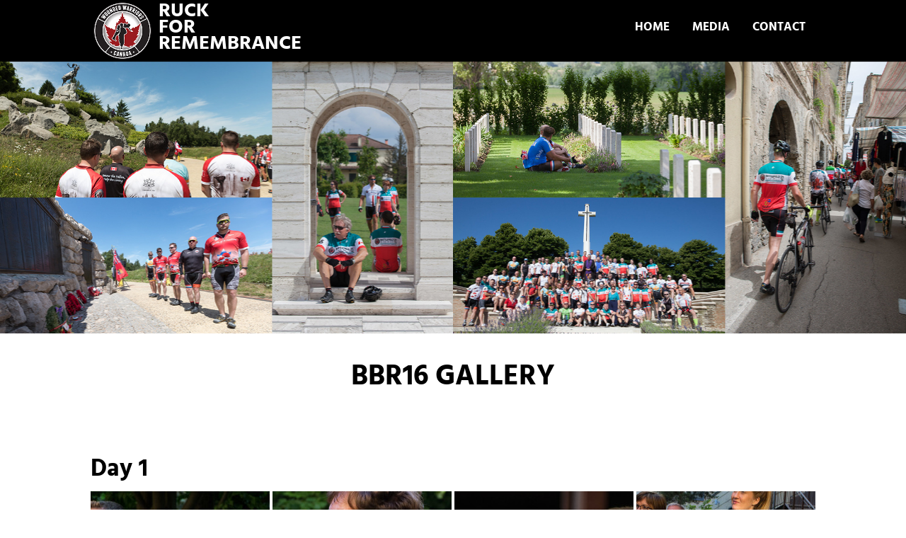

--- FILE ---
content_type: text/html; charset=UTF-8
request_url: https://ruckforremembrance.ca/gallery/bbr16/
body_size: 44084
content:
<!DOCTYPE html>
<html lang="en-US">
<head>
	<meta charset="UTF-8" />
<meta http-equiv="X-UA-Compatible" content="IE=edge">
	<link rel="pingback" href="https://ruckforremembrance.ca/xmlrpc.php" />

	<script type="text/javascript">
		document.documentElement.className = 'js';
	</script>
	
	<title>BBR16 | Wounded Warrior | Ruck For Remembrance</title>
<link rel="preconnect" href="https://fonts.gstatic.com" crossorigin /><style id="et-builder-googlefonts-cached-inline">/* Original: https://fonts.googleapis.com/css?family=Hind:300,regular,500,600,700&#038;subset=latin,latin-ext&#038;display=swap *//* User Agent: Mozilla/5.0 (Unknown; Linux x86_64) AppleWebKit/538.1 (KHTML, like Gecko) Safari/538.1 Daum/4.1 */@font-face {font-family: 'Hind';font-style: normal;font-weight: 300;font-display: swap;src: url(https://fonts.gstatic.com/s/hind/v18/5aU19_a8oxmIfMJaERKSiA.ttf) format('truetype');}@font-face {font-family: 'Hind';font-style: normal;font-weight: 400;font-display: swap;src: url(https://fonts.gstatic.com/s/hind/v18/5aU69_a8oxmIdGd4AQ.ttf) format('truetype');}@font-face {font-family: 'Hind';font-style: normal;font-weight: 500;font-display: swap;src: url(https://fonts.gstatic.com/s/hind/v18/5aU19_a8oxmIfJpbERKSiA.ttf) format('truetype');}@font-face {font-family: 'Hind';font-style: normal;font-weight: 600;font-display: swap;src: url(https://fonts.gstatic.com/s/hind/v18/5aU19_a8oxmIfLZcERKSiA.ttf) format('truetype');}@font-face {font-family: 'Hind';font-style: normal;font-weight: 700;font-display: swap;src: url(https://fonts.gstatic.com/s/hind/v18/5aU19_a8oxmIfNJdERKSiA.ttf) format('truetype');}/* User Agent: Mozilla/5.0 (Windows NT 6.1; WOW64; rv:27.0) Gecko/20100101 Firefox/27.0 */@font-face {font-family: 'Hind';font-style: normal;font-weight: 300;font-display: swap;src: url(https://fonts.gstatic.com/l/font?kit=5aU19_a8oxmIfMJaERKSiw&skey=67a5c17d8888694b&v=v18) format('woff');}@font-face {font-family: 'Hind';font-style: normal;font-weight: 400;font-display: swap;src: url(https://fonts.gstatic.com/l/font?kit=5aU69_a8oxmIdGd4Ag&skey=88b46a73a32439b3&v=v18) format('woff');}@font-face {font-family: 'Hind';font-style: normal;font-weight: 500;font-display: swap;src: url(https://fonts.gstatic.com/l/font?kit=5aU19_a8oxmIfJpbERKSiw&skey=240cc253f5a86f17&v=v18) format('woff');}@font-face {font-family: 'Hind';font-style: normal;font-weight: 600;font-display: swap;src: url(https://fonts.gstatic.com/l/font?kit=5aU19_a8oxmIfLZcERKSiw&skey=da2b34d6f21b4cf5&v=v18) format('woff');}@font-face {font-family: 'Hind';font-style: normal;font-weight: 700;font-display: swap;src: url(https://fonts.gstatic.com/l/font?kit=5aU19_a8oxmIfNJdERKSiw&skey=9c157a14144029ee&v=v18) format('woff');}/* User Agent: Mozilla/5.0 (Windows NT 6.3; rv:39.0) Gecko/20100101 Firefox/39.0 */@font-face {font-family: 'Hind';font-style: normal;font-weight: 300;font-display: swap;src: url(https://fonts.gstatic.com/s/hind/v18/5aU19_a8oxmIfMJaERKSjQ.woff2) format('woff2');}@font-face {font-family: 'Hind';font-style: normal;font-weight: 400;font-display: swap;src: url(https://fonts.gstatic.com/s/hind/v18/5aU69_a8oxmIdGd4BA.woff2) format('woff2');}@font-face {font-family: 'Hind';font-style: normal;font-weight: 500;font-display: swap;src: url(https://fonts.gstatic.com/s/hind/v18/5aU19_a8oxmIfJpbERKSjQ.woff2) format('woff2');}@font-face {font-family: 'Hind';font-style: normal;font-weight: 600;font-display: swap;src: url(https://fonts.gstatic.com/s/hind/v18/5aU19_a8oxmIfLZcERKSjQ.woff2) format('woff2');}@font-face {font-family: 'Hind';font-style: normal;font-weight: 700;font-display: swap;src: url(https://fonts.gstatic.com/s/hind/v18/5aU19_a8oxmIfNJdERKSjQ.woff2) format('woff2');}</style><meta name='robots' content='max-image-preview:large' />
<script type="text/javascript">
			let jqueryParams=[],jQuery=function(r){return jqueryParams=[...jqueryParams,r],jQuery},$=function(r){return jqueryParams=[...jqueryParams,r],$};window.jQuery=jQuery,window.$=jQuery;let customHeadScripts=!1;jQuery.fn=jQuery.prototype={},$.fn=jQuery.prototype={},jQuery.noConflict=function(r){if(window.jQuery)return jQuery=window.jQuery,$=window.jQuery,customHeadScripts=!0,jQuery.noConflict},jQuery.ready=function(r){jqueryParams=[...jqueryParams,r]},$.ready=function(r){jqueryParams=[...jqueryParams,r]},jQuery.load=function(r){jqueryParams=[...jqueryParams,r]},$.load=function(r){jqueryParams=[...jqueryParams,r]},jQuery.fn.ready=function(r){jqueryParams=[...jqueryParams,r]},$.fn.ready=function(r){jqueryParams=[...jqueryParams,r]};</script><link rel="alternate" type="application/rss+xml" title="Wounded Warrior | Ruck For Remembrance &raquo; Feed" href="https://ruckforremembrance.ca/feed/" />
<link rel="alternate" type="application/rss+xml" title="Wounded Warrior | Ruck For Remembrance &raquo; Comments Feed" href="https://ruckforremembrance.ca/comments/feed/" />
<meta content="Divi Child v.1.0.0" name="generator"/><style id='wp-block-library-theme-inline-css' type='text/css'>
.wp-block-audio :where(figcaption){color:#555;font-size:13px;text-align:center}.is-dark-theme .wp-block-audio :where(figcaption){color:#ffffffa6}.wp-block-audio{margin:0 0 1em}.wp-block-code{border:1px solid #ccc;border-radius:4px;font-family:Menlo,Consolas,monaco,monospace;padding:.8em 1em}.wp-block-embed :where(figcaption){color:#555;font-size:13px;text-align:center}.is-dark-theme .wp-block-embed :where(figcaption){color:#ffffffa6}.wp-block-embed{margin:0 0 1em}.blocks-gallery-caption{color:#555;font-size:13px;text-align:center}.is-dark-theme .blocks-gallery-caption{color:#ffffffa6}:root :where(.wp-block-image figcaption){color:#555;font-size:13px;text-align:center}.is-dark-theme :root :where(.wp-block-image figcaption){color:#ffffffa6}.wp-block-image{margin:0 0 1em}.wp-block-pullquote{border-bottom:4px solid;border-top:4px solid;color:currentColor;margin-bottom:1.75em}.wp-block-pullquote cite,.wp-block-pullquote footer,.wp-block-pullquote__citation{color:currentColor;font-size:.8125em;font-style:normal;text-transform:uppercase}.wp-block-quote{border-left:.25em solid;margin:0 0 1.75em;padding-left:1em}.wp-block-quote cite,.wp-block-quote footer{color:currentColor;font-size:.8125em;font-style:normal;position:relative}.wp-block-quote:where(.has-text-align-right){border-left:none;border-right:.25em solid;padding-left:0;padding-right:1em}.wp-block-quote:where(.has-text-align-center){border:none;padding-left:0}.wp-block-quote.is-large,.wp-block-quote.is-style-large,.wp-block-quote:where(.is-style-plain){border:none}.wp-block-search .wp-block-search__label{font-weight:700}.wp-block-search__button{border:1px solid #ccc;padding:.375em .625em}:where(.wp-block-group.has-background){padding:1.25em 2.375em}.wp-block-separator.has-css-opacity{opacity:.4}.wp-block-separator{border:none;border-bottom:2px solid;margin-left:auto;margin-right:auto}.wp-block-separator.has-alpha-channel-opacity{opacity:1}.wp-block-separator:not(.is-style-wide):not(.is-style-dots){width:100px}.wp-block-separator.has-background:not(.is-style-dots){border-bottom:none;height:1px}.wp-block-separator.has-background:not(.is-style-wide):not(.is-style-dots){height:2px}.wp-block-table{margin:0 0 1em}.wp-block-table td,.wp-block-table th{word-break:normal}.wp-block-table :where(figcaption){color:#555;font-size:13px;text-align:center}.is-dark-theme .wp-block-table :where(figcaption){color:#ffffffa6}.wp-block-video :where(figcaption){color:#555;font-size:13px;text-align:center}.is-dark-theme .wp-block-video :where(figcaption){color:#ffffffa6}.wp-block-video{margin:0 0 1em}:root :where(.wp-block-template-part.has-background){margin-bottom:0;margin-top:0;padding:1.25em 2.375em}
</style>
<style id='global-styles-inline-css' type='text/css'>
:root{--wp--preset--aspect-ratio--square: 1;--wp--preset--aspect-ratio--4-3: 4/3;--wp--preset--aspect-ratio--3-4: 3/4;--wp--preset--aspect-ratio--3-2: 3/2;--wp--preset--aspect-ratio--2-3: 2/3;--wp--preset--aspect-ratio--16-9: 16/9;--wp--preset--aspect-ratio--9-16: 9/16;--wp--preset--color--black: #000000;--wp--preset--color--cyan-bluish-gray: #abb8c3;--wp--preset--color--white: #ffffff;--wp--preset--color--pale-pink: #f78da7;--wp--preset--color--vivid-red: #cf2e2e;--wp--preset--color--luminous-vivid-orange: #ff6900;--wp--preset--color--luminous-vivid-amber: #fcb900;--wp--preset--color--light-green-cyan: #7bdcb5;--wp--preset--color--vivid-green-cyan: #00d084;--wp--preset--color--pale-cyan-blue: #8ed1fc;--wp--preset--color--vivid-cyan-blue: #0693e3;--wp--preset--color--vivid-purple: #9b51e0;--wp--preset--gradient--vivid-cyan-blue-to-vivid-purple: linear-gradient(135deg,rgba(6,147,227,1) 0%,rgb(155,81,224) 100%);--wp--preset--gradient--light-green-cyan-to-vivid-green-cyan: linear-gradient(135deg,rgb(122,220,180) 0%,rgb(0,208,130) 100%);--wp--preset--gradient--luminous-vivid-amber-to-luminous-vivid-orange: linear-gradient(135deg,rgba(252,185,0,1) 0%,rgba(255,105,0,1) 100%);--wp--preset--gradient--luminous-vivid-orange-to-vivid-red: linear-gradient(135deg,rgba(255,105,0,1) 0%,rgb(207,46,46) 100%);--wp--preset--gradient--very-light-gray-to-cyan-bluish-gray: linear-gradient(135deg,rgb(238,238,238) 0%,rgb(169,184,195) 100%);--wp--preset--gradient--cool-to-warm-spectrum: linear-gradient(135deg,rgb(74,234,220) 0%,rgb(151,120,209) 20%,rgb(207,42,186) 40%,rgb(238,44,130) 60%,rgb(251,105,98) 80%,rgb(254,248,76) 100%);--wp--preset--gradient--blush-light-purple: linear-gradient(135deg,rgb(255,206,236) 0%,rgb(152,150,240) 100%);--wp--preset--gradient--blush-bordeaux: linear-gradient(135deg,rgb(254,205,165) 0%,rgb(254,45,45) 50%,rgb(107,0,62) 100%);--wp--preset--gradient--luminous-dusk: linear-gradient(135deg,rgb(255,203,112) 0%,rgb(199,81,192) 50%,rgb(65,88,208) 100%);--wp--preset--gradient--pale-ocean: linear-gradient(135deg,rgb(255,245,203) 0%,rgb(182,227,212) 50%,rgb(51,167,181) 100%);--wp--preset--gradient--electric-grass: linear-gradient(135deg,rgb(202,248,128) 0%,rgb(113,206,126) 100%);--wp--preset--gradient--midnight: linear-gradient(135deg,rgb(2,3,129) 0%,rgb(40,116,252) 100%);--wp--preset--font-size--small: 13px;--wp--preset--font-size--medium: 20px;--wp--preset--font-size--large: 36px;--wp--preset--font-size--x-large: 42px;--wp--preset--spacing--20: 0.44rem;--wp--preset--spacing--30: 0.67rem;--wp--preset--spacing--40: 1rem;--wp--preset--spacing--50: 1.5rem;--wp--preset--spacing--60: 2.25rem;--wp--preset--spacing--70: 3.38rem;--wp--preset--spacing--80: 5.06rem;--wp--preset--shadow--natural: 6px 6px 9px rgba(0, 0, 0, 0.2);--wp--preset--shadow--deep: 12px 12px 50px rgba(0, 0, 0, 0.4);--wp--preset--shadow--sharp: 6px 6px 0px rgba(0, 0, 0, 0.2);--wp--preset--shadow--outlined: 6px 6px 0px -3px rgba(255, 255, 255, 1), 6px 6px rgba(0, 0, 0, 1);--wp--preset--shadow--crisp: 6px 6px 0px rgba(0, 0, 0, 1);}:root { --wp--style--global--content-size: 823px;--wp--style--global--wide-size: 1080px; }:where(body) { margin: 0; }.wp-site-blocks > .alignleft { float: left; margin-right: 2em; }.wp-site-blocks > .alignright { float: right; margin-left: 2em; }.wp-site-blocks > .aligncenter { justify-content: center; margin-left: auto; margin-right: auto; }:where(.is-layout-flex){gap: 0.5em;}:where(.is-layout-grid){gap: 0.5em;}.is-layout-flow > .alignleft{float: left;margin-inline-start: 0;margin-inline-end: 2em;}.is-layout-flow > .alignright{float: right;margin-inline-start: 2em;margin-inline-end: 0;}.is-layout-flow > .aligncenter{margin-left: auto !important;margin-right: auto !important;}.is-layout-constrained > .alignleft{float: left;margin-inline-start: 0;margin-inline-end: 2em;}.is-layout-constrained > .alignright{float: right;margin-inline-start: 2em;margin-inline-end: 0;}.is-layout-constrained > .aligncenter{margin-left: auto !important;margin-right: auto !important;}.is-layout-constrained > :where(:not(.alignleft):not(.alignright):not(.alignfull)){max-width: var(--wp--style--global--content-size);margin-left: auto !important;margin-right: auto !important;}.is-layout-constrained > .alignwide{max-width: var(--wp--style--global--wide-size);}body .is-layout-flex{display: flex;}.is-layout-flex{flex-wrap: wrap;align-items: center;}.is-layout-flex > :is(*, div){margin: 0;}body .is-layout-grid{display: grid;}.is-layout-grid > :is(*, div){margin: 0;}body{padding-top: 0px;padding-right: 0px;padding-bottom: 0px;padding-left: 0px;}:root :where(.wp-element-button, .wp-block-button__link){background-color: #32373c;border-width: 0;color: #fff;font-family: inherit;font-size: inherit;line-height: inherit;padding: calc(0.667em + 2px) calc(1.333em + 2px);text-decoration: none;}.has-black-color{color: var(--wp--preset--color--black) !important;}.has-cyan-bluish-gray-color{color: var(--wp--preset--color--cyan-bluish-gray) !important;}.has-white-color{color: var(--wp--preset--color--white) !important;}.has-pale-pink-color{color: var(--wp--preset--color--pale-pink) !important;}.has-vivid-red-color{color: var(--wp--preset--color--vivid-red) !important;}.has-luminous-vivid-orange-color{color: var(--wp--preset--color--luminous-vivid-orange) !important;}.has-luminous-vivid-amber-color{color: var(--wp--preset--color--luminous-vivid-amber) !important;}.has-light-green-cyan-color{color: var(--wp--preset--color--light-green-cyan) !important;}.has-vivid-green-cyan-color{color: var(--wp--preset--color--vivid-green-cyan) !important;}.has-pale-cyan-blue-color{color: var(--wp--preset--color--pale-cyan-blue) !important;}.has-vivid-cyan-blue-color{color: var(--wp--preset--color--vivid-cyan-blue) !important;}.has-vivid-purple-color{color: var(--wp--preset--color--vivid-purple) !important;}.has-black-background-color{background-color: var(--wp--preset--color--black) !important;}.has-cyan-bluish-gray-background-color{background-color: var(--wp--preset--color--cyan-bluish-gray) !important;}.has-white-background-color{background-color: var(--wp--preset--color--white) !important;}.has-pale-pink-background-color{background-color: var(--wp--preset--color--pale-pink) !important;}.has-vivid-red-background-color{background-color: var(--wp--preset--color--vivid-red) !important;}.has-luminous-vivid-orange-background-color{background-color: var(--wp--preset--color--luminous-vivid-orange) !important;}.has-luminous-vivid-amber-background-color{background-color: var(--wp--preset--color--luminous-vivid-amber) !important;}.has-light-green-cyan-background-color{background-color: var(--wp--preset--color--light-green-cyan) !important;}.has-vivid-green-cyan-background-color{background-color: var(--wp--preset--color--vivid-green-cyan) !important;}.has-pale-cyan-blue-background-color{background-color: var(--wp--preset--color--pale-cyan-blue) !important;}.has-vivid-cyan-blue-background-color{background-color: var(--wp--preset--color--vivid-cyan-blue) !important;}.has-vivid-purple-background-color{background-color: var(--wp--preset--color--vivid-purple) !important;}.has-black-border-color{border-color: var(--wp--preset--color--black) !important;}.has-cyan-bluish-gray-border-color{border-color: var(--wp--preset--color--cyan-bluish-gray) !important;}.has-white-border-color{border-color: var(--wp--preset--color--white) !important;}.has-pale-pink-border-color{border-color: var(--wp--preset--color--pale-pink) !important;}.has-vivid-red-border-color{border-color: var(--wp--preset--color--vivid-red) !important;}.has-luminous-vivid-orange-border-color{border-color: var(--wp--preset--color--luminous-vivid-orange) !important;}.has-luminous-vivid-amber-border-color{border-color: var(--wp--preset--color--luminous-vivid-amber) !important;}.has-light-green-cyan-border-color{border-color: var(--wp--preset--color--light-green-cyan) !important;}.has-vivid-green-cyan-border-color{border-color: var(--wp--preset--color--vivid-green-cyan) !important;}.has-pale-cyan-blue-border-color{border-color: var(--wp--preset--color--pale-cyan-blue) !important;}.has-vivid-cyan-blue-border-color{border-color: var(--wp--preset--color--vivid-cyan-blue) !important;}.has-vivid-purple-border-color{border-color: var(--wp--preset--color--vivid-purple) !important;}.has-vivid-cyan-blue-to-vivid-purple-gradient-background{background: var(--wp--preset--gradient--vivid-cyan-blue-to-vivid-purple) !important;}.has-light-green-cyan-to-vivid-green-cyan-gradient-background{background: var(--wp--preset--gradient--light-green-cyan-to-vivid-green-cyan) !important;}.has-luminous-vivid-amber-to-luminous-vivid-orange-gradient-background{background: var(--wp--preset--gradient--luminous-vivid-amber-to-luminous-vivid-orange) !important;}.has-luminous-vivid-orange-to-vivid-red-gradient-background{background: var(--wp--preset--gradient--luminous-vivid-orange-to-vivid-red) !important;}.has-very-light-gray-to-cyan-bluish-gray-gradient-background{background: var(--wp--preset--gradient--very-light-gray-to-cyan-bluish-gray) !important;}.has-cool-to-warm-spectrum-gradient-background{background: var(--wp--preset--gradient--cool-to-warm-spectrum) !important;}.has-blush-light-purple-gradient-background{background: var(--wp--preset--gradient--blush-light-purple) !important;}.has-blush-bordeaux-gradient-background{background: var(--wp--preset--gradient--blush-bordeaux) !important;}.has-luminous-dusk-gradient-background{background: var(--wp--preset--gradient--luminous-dusk) !important;}.has-pale-ocean-gradient-background{background: var(--wp--preset--gradient--pale-ocean) !important;}.has-electric-grass-gradient-background{background: var(--wp--preset--gradient--electric-grass) !important;}.has-midnight-gradient-background{background: var(--wp--preset--gradient--midnight) !important;}.has-small-font-size{font-size: var(--wp--preset--font-size--small) !important;}.has-medium-font-size{font-size: var(--wp--preset--font-size--medium) !important;}.has-large-font-size{font-size: var(--wp--preset--font-size--large) !important;}.has-x-large-font-size{font-size: var(--wp--preset--font-size--x-large) !important;}
:where(.wp-block-post-template.is-layout-flex){gap: 1.25em;}:where(.wp-block-post-template.is-layout-grid){gap: 1.25em;}
:where(.wp-block-columns.is-layout-flex){gap: 2em;}:where(.wp-block-columns.is-layout-grid){gap: 2em;}
:root :where(.wp-block-pullquote){font-size: 1.5em;line-height: 1.6;}
</style>
<style id='divi-style-parent-inline-inline-css' type='text/css'>
/*!
Theme Name: Divi
Theme URI: http://www.elegantthemes.com/gallery/divi/
Version: 4.27.4
Description: Smart. Flexible. Beautiful. Divi is the most powerful theme in our collection.
Author: Elegant Themes
Author URI: http://www.elegantthemes.com
License: GNU General Public License v2
License URI: http://www.gnu.org/licenses/gpl-2.0.html
*/

a,abbr,acronym,address,applet,b,big,blockquote,body,center,cite,code,dd,del,dfn,div,dl,dt,em,fieldset,font,form,h1,h2,h3,h4,h5,h6,html,i,iframe,img,ins,kbd,label,legend,li,object,ol,p,pre,q,s,samp,small,span,strike,strong,sub,sup,tt,u,ul,var{margin:0;padding:0;border:0;outline:0;font-size:100%;-ms-text-size-adjust:100%;-webkit-text-size-adjust:100%;vertical-align:baseline;background:transparent}body{line-height:1}ol,ul{list-style:none}blockquote,q{quotes:none}blockquote:after,blockquote:before,q:after,q:before{content:"";content:none}blockquote{margin:20px 0 30px;border-left:5px solid;padding-left:20px}:focus{outline:0}del{text-decoration:line-through}pre{overflow:auto;padding:10px}figure{margin:0}table{border-collapse:collapse;border-spacing:0}article,aside,footer,header,hgroup,nav,section{display:block}body{font-family:Open Sans,Arial,sans-serif;font-size:14px;color:#666;background-color:#fff;line-height:1.7em;font-weight:500;-webkit-font-smoothing:antialiased;-moz-osx-font-smoothing:grayscale}body.page-template-page-template-blank-php #page-container{padding-top:0!important}body.et_cover_background{background-size:cover!important;background-position:top!important;background-repeat:no-repeat!important;background-attachment:fixed}a{color:#2ea3f2}a,a:hover{text-decoration:none}p{padding-bottom:1em}p:not(.has-background):last-of-type{padding-bottom:0}p.et_normal_padding{padding-bottom:1em}strong{font-weight:700}cite,em,i{font-style:italic}code,pre{font-family:Courier New,monospace;margin-bottom:10px}ins{text-decoration:none}sub,sup{height:0;line-height:1;position:relative;vertical-align:baseline}sup{bottom:.8em}sub{top:.3em}dl{margin:0 0 1.5em}dl dt{font-weight:700}dd{margin-left:1.5em}blockquote p{padding-bottom:0}embed,iframe,object,video{max-width:100%}h1,h2,h3,h4,h5,h6{color:#333;padding-bottom:10px;line-height:1em;font-weight:500}h1 a,h2 a,h3 a,h4 a,h5 a,h6 a{color:inherit}h1{font-size:30px}h2{font-size:26px}h3{font-size:22px}h4{font-size:18px}h5{font-size:16px}h6{font-size:14px}input{-webkit-appearance:none}input[type=checkbox]{-webkit-appearance:checkbox}input[type=radio]{-webkit-appearance:radio}input.text,input.title,input[type=email],input[type=password],input[type=tel],input[type=text],select,textarea{background-color:#fff;border:1px solid #bbb;padding:2px;color:#4e4e4e}input.text:focus,input.title:focus,input[type=text]:focus,select:focus,textarea:focus{border-color:#2d3940;color:#3e3e3e}input.text,input.title,input[type=text],select,textarea{margin:0}textarea{padding:4px}button,input,select,textarea{font-family:inherit}img{max-width:100%;height:auto}.clear{clear:both}br.clear{margin:0;padding:0}.pagination{clear:both}#et_search_icon:hover,.et-social-icon a:hover,.et_password_protected_form .et_submit_button,.form-submit .et_pb_buttontton.alt.disabled,.nav-single a,.posted_in a{color:#2ea3f2}.et-search-form,blockquote{border-color:#2ea3f2}#main-content{background-color:#fff}.container{width:80%;max-width:1080px;margin:auto;position:relative}body:not(.et-tb) #main-content .container,body:not(.et-tb-has-header) #main-content .container{padding-top:58px}.et_full_width_page #main-content .container:before{display:none}.main_title{margin-bottom:20px}.et_password_protected_form .et_submit_button:hover,.form-submit .et_pb_button:hover{background:rgba(0,0,0,.05)}.et_button_icon_visible .et_pb_button{padding-right:2em;padding-left:.7em}.et_button_icon_visible .et_pb_button:after{opacity:1;margin-left:0}.et_button_left .et_pb_button:hover:after{left:.15em}.et_button_left .et_pb_button:after{margin-left:0;left:1em}.et_button_icon_visible.et_button_left .et_pb_button,.et_button_left .et_pb_button:hover,.et_button_left .et_pb_module .et_pb_button:hover{padding-left:2em;padding-right:.7em}.et_button_icon_visible.et_button_left .et_pb_button:after,.et_button_left .et_pb_button:hover:after{left:.15em}.et_password_protected_form .et_submit_button:hover,.form-submit .et_pb_button:hover{padding:.3em 1em}.et_button_no_icon .et_pb_button:after{display:none}.et_button_no_icon.et_button_icon_visible.et_button_left .et_pb_button,.et_button_no_icon.et_button_left .et_pb_button:hover,.et_button_no_icon .et_pb_button,.et_button_no_icon .et_pb_button:hover{padding:.3em 1em!important}.et_button_custom_icon .et_pb_button:after{line-height:1.7em}.et_button_custom_icon.et_button_icon_visible .et_pb_button:after,.et_button_custom_icon .et_pb_button:hover:after{margin-left:.3em}#left-area .post_format-post-format-gallery .wp-block-gallery:first-of-type{padding:0;margin-bottom:-16px}.entry-content table:not(.variations){border:1px solid #eee;margin:0 0 15px;text-align:left;width:100%}.entry-content thead th,.entry-content tr th{color:#555;font-weight:700;padding:9px 24px}.entry-content tr td{border-top:1px solid #eee;padding:6px 24px}#left-area ul,.entry-content ul,.et-l--body ul,.et-l--footer ul,.et-l--header ul{list-style-type:disc;padding:0 0 23px 1em;line-height:26px}#left-area ol,.entry-content ol,.et-l--body ol,.et-l--footer ol,.et-l--header ol{list-style-type:decimal;list-style-position:inside;padding:0 0 23px;line-height:26px}#left-area ul li ul,.entry-content ul li ol{padding:2px 0 2px 20px}#left-area ol li ul,.entry-content ol li ol,.et-l--body ol li ol,.et-l--footer ol li ol,.et-l--header ol li ol{padding:2px 0 2px 35px}#left-area ul.wp-block-gallery{display:-webkit-box;display:-ms-flexbox;display:flex;-ms-flex-wrap:wrap;flex-wrap:wrap;list-style-type:none;padding:0}#left-area ul.products{padding:0!important;line-height:1.7!important;list-style:none!important}.gallery-item a{display:block}.gallery-caption,.gallery-item a{width:90%}#wpadminbar{z-index:100001}#left-area .post-meta{font-size:14px;padding-bottom:15px}#left-area .post-meta a{text-decoration:none;color:#666}#left-area .et_featured_image{padding-bottom:7px}.single .post{padding-bottom:25px}body.single .et_audio_content{margin-bottom:-6px}.nav-single a{text-decoration:none;color:#2ea3f2;font-size:14px;font-weight:400}.nav-previous{float:left}.nav-next{float:right}.et_password_protected_form p input{background-color:#eee;border:none!important;width:100%!important;border-radius:0!important;font-size:14px;color:#999!important;padding:16px!important;-webkit-box-sizing:border-box;box-sizing:border-box}.et_password_protected_form label{display:none}.et_password_protected_form .et_submit_button{font-family:inherit;display:block;float:right;margin:8px auto 0;cursor:pointer}.post-password-required p.nocomments.container{max-width:100%}.post-password-required p.nocomments.container:before{display:none}.aligncenter,div.post .new-post .aligncenter{display:block;margin-left:auto;margin-right:auto}.wp-caption{border:1px solid #ddd;text-align:center;background-color:#f3f3f3;margin-bottom:10px;max-width:96%;padding:8px}.wp-caption.alignleft{margin:0 30px 20px 0}.wp-caption.alignright{margin:0 0 20px 30px}.wp-caption img{margin:0;padding:0;border:0}.wp-caption p.wp-caption-text{font-size:12px;padding:0 4px 5px;margin:0}.alignright{float:right}.alignleft{float:left}img.alignleft{display:inline;float:left;margin-right:15px}img.alignright{display:inline;float:right;margin-left:15px}.page.et_pb_pagebuilder_layout #main-content{background-color:transparent}body #main-content .et_builder_inner_content>h1,body #main-content .et_builder_inner_content>h2,body #main-content .et_builder_inner_content>h3,body #main-content .et_builder_inner_content>h4,body #main-content .et_builder_inner_content>h5,body #main-content .et_builder_inner_content>h6{line-height:1.4em}body #main-content .et_builder_inner_content>p{line-height:1.7em}.wp-block-pullquote{margin:20px 0 30px}.wp-block-pullquote.has-background blockquote{border-left:none}.wp-block-group.has-background{padding:1.5em 1.5em .5em}@media (min-width:981px){#left-area{width:79.125%;padding-bottom:23px}#main-content .container:before{content:"";position:absolute;top:0;height:100%;width:1px;background-color:#e2e2e2}.et_full_width_page #left-area,.et_no_sidebar #left-area{float:none;width:100%!important}.et_full_width_page #left-area{padding-bottom:0}.et_no_sidebar #main-content .container:before{display:none}}@media (max-width:980px){#page-container{padding-top:80px}.et-tb #page-container,.et-tb-has-header #page-container{padding-top:0!important}#left-area,#sidebar{width:100%!important}#main-content .container:before{display:none!important}.et_full_width_page .et_gallery_item:nth-child(4n+1){clear:none}}@media print{#page-container{padding-top:0!important}}#wp-admin-bar-et-use-visual-builder a:before{font-family:ETmodules!important;content:"\e625";font-size:30px!important;width:28px;margin-top:-3px;color:#974df3!important}#wp-admin-bar-et-use-visual-builder:hover a:before{color:#fff!important}#wp-admin-bar-et-use-visual-builder:hover a,#wp-admin-bar-et-use-visual-builder a:hover{transition:background-color .5s ease;-webkit-transition:background-color .5s ease;-moz-transition:background-color .5s ease;background-color:#7e3bd0!important;color:#fff!important}* html .clearfix,:first-child+html .clearfix{zoom:1}.iphone .et_pb_section_video_bg video::-webkit-media-controls-start-playback-button{display:none!important;-webkit-appearance:none}.et_mobile_device .et_pb_section_parallax .et_pb_parallax_css{background-attachment:scroll}.et-social-facebook a.icon:before{content:"\e093"}.et-social-twitter a.icon:before{content:"\e094"}.et-social-google-plus a.icon:before{content:"\e096"}.et-social-instagram a.icon:before{content:"\e09a"}.et-social-rss a.icon:before{content:"\e09e"}.ai1ec-single-event:after{content:" ";display:table;clear:both}.evcal_event_details .evcal_evdata_cell .eventon_details_shading_bot.eventon_details_shading_bot{z-index:3}.wp-block-divi-layout{margin-bottom:1em}*{-webkit-box-sizing:border-box;box-sizing:border-box}#et-info-email:before,#et-info-phone:before,#et_search_icon:before,.comment-reply-link:after,.et-cart-info span:before,.et-pb-arrow-next:before,.et-pb-arrow-prev:before,.et-social-icon a:before,.et_audio_container .mejs-playpause-button button:before,.et_audio_container .mejs-volume-button button:before,.et_overlay:before,.et_password_protected_form .et_submit_button:after,.et_pb_button:after,.et_pb_contact_reset:after,.et_pb_contact_submit:after,.et_pb_font_icon:before,.et_pb_newsletter_button:after,.et_pb_pricing_table_button:after,.et_pb_promo_button:after,.et_pb_testimonial:before,.et_pb_toggle_title:before,.form-submit .et_pb_button:after,.mobile_menu_bar:before,a.et_pb_more_button:after{font-family:ETmodules!important;speak:none;font-style:normal;font-weight:400;-webkit-font-feature-settings:normal;font-feature-settings:normal;font-variant:normal;text-transform:none;line-height:1;-webkit-font-smoothing:antialiased;-moz-osx-font-smoothing:grayscale;text-shadow:0 0;direction:ltr}.et-pb-icon,.et_pb_custom_button_icon.et_pb_button:after,.et_pb_login .et_pb_custom_button_icon.et_pb_button:after,.et_pb_woo_custom_button_icon .button.et_pb_custom_button_icon.et_pb_button:after,.et_pb_woo_custom_button_icon .button.et_pb_custom_button_icon.et_pb_button:hover:after{content:attr(data-icon)}.et-pb-icon{font-family:ETmodules;speak:none;font-weight:400;-webkit-font-feature-settings:normal;font-feature-settings:normal;font-variant:normal;text-transform:none;line-height:1;-webkit-font-smoothing:antialiased;font-size:96px;font-style:normal;display:inline-block;-webkit-box-sizing:border-box;box-sizing:border-box;direction:ltr}#et-ajax-saving{display:none;-webkit-transition:background .3s,-webkit-box-shadow .3s;transition:background .3s,-webkit-box-shadow .3s;transition:background .3s,box-shadow .3s;transition:background .3s,box-shadow .3s,-webkit-box-shadow .3s;-webkit-box-shadow:rgba(0,139,219,.247059) 0 0 60px;box-shadow:0 0 60px rgba(0,139,219,.247059);position:fixed;top:50%;left:50%;width:50px;height:50px;background:#fff;border-radius:50px;margin:-25px 0 0 -25px;z-index:999999;text-align:center}#et-ajax-saving img{margin:9px}.et-safe-mode-indicator,.et-safe-mode-indicator:focus,.et-safe-mode-indicator:hover{-webkit-box-shadow:0 5px 10px rgba(41,196,169,.15);box-shadow:0 5px 10px rgba(41,196,169,.15);background:#29c4a9;color:#fff;font-size:14px;font-weight:600;padding:12px;line-height:16px;border-radius:3px;position:fixed;bottom:30px;right:30px;z-index:999999;text-decoration:none;font-family:Open Sans,sans-serif;-webkit-font-smoothing:antialiased;-moz-osx-font-smoothing:grayscale}.et_pb_button{font-size:20px;font-weight:500;padding:.3em 1em;line-height:1.7em!important;background-color:transparent;background-size:cover;background-position:50%;background-repeat:no-repeat;border:2px solid;border-radius:3px;-webkit-transition-duration:.2s;transition-duration:.2s;-webkit-transition-property:all!important;transition-property:all!important}.et_pb_button,.et_pb_button_inner{position:relative}.et_pb_button:hover,.et_pb_module .et_pb_button:hover{border:2px solid transparent;padding:.3em 2em .3em .7em}.et_pb_button:hover{background-color:hsla(0,0%,100%,.2)}.et_pb_bg_layout_light.et_pb_button:hover,.et_pb_bg_layout_light .et_pb_button:hover{background-color:rgba(0,0,0,.05)}.et_pb_button:after,.et_pb_button:before{font-size:32px;line-height:1em;content:"\35";opacity:0;position:absolute;margin-left:-1em;-webkit-transition:all .2s;transition:all .2s;text-transform:none;-webkit-font-feature-settings:"kern" off;font-feature-settings:"kern" off;font-variant:none;font-style:normal;font-weight:400;text-shadow:none}.et_pb_button.et_hover_enabled:hover:after,.et_pb_button.et_pb_hovered:hover:after{-webkit-transition:none!important;transition:none!important}.et_pb_button:before{display:none}.et_pb_button:hover:after{opacity:1;margin-left:0}.et_pb_column_1_3 h1,.et_pb_column_1_4 h1,.et_pb_column_1_5 h1,.et_pb_column_1_6 h1,.et_pb_column_2_5 h1{font-size:26px}.et_pb_column_1_3 h2,.et_pb_column_1_4 h2,.et_pb_column_1_5 h2,.et_pb_column_1_6 h2,.et_pb_column_2_5 h2{font-size:23px}.et_pb_column_1_3 h3,.et_pb_column_1_4 h3,.et_pb_column_1_5 h3,.et_pb_column_1_6 h3,.et_pb_column_2_5 h3{font-size:20px}.et_pb_column_1_3 h4,.et_pb_column_1_4 h4,.et_pb_column_1_5 h4,.et_pb_column_1_6 h4,.et_pb_column_2_5 h4{font-size:18px}.et_pb_column_1_3 h5,.et_pb_column_1_4 h5,.et_pb_column_1_5 h5,.et_pb_column_1_6 h5,.et_pb_column_2_5 h5{font-size:16px}.et_pb_column_1_3 h6,.et_pb_column_1_4 h6,.et_pb_column_1_5 h6,.et_pb_column_1_6 h6,.et_pb_column_2_5 h6{font-size:15px}.et_pb_bg_layout_dark,.et_pb_bg_layout_dark h1,.et_pb_bg_layout_dark h2,.et_pb_bg_layout_dark h3,.et_pb_bg_layout_dark h4,.et_pb_bg_layout_dark h5,.et_pb_bg_layout_dark h6{color:#fff!important}.et_pb_module.et_pb_text_align_left{text-align:left}.et_pb_module.et_pb_text_align_center{text-align:center}.et_pb_module.et_pb_text_align_right{text-align:right}.et_pb_module.et_pb_text_align_justified{text-align:justify}.clearfix:after{visibility:hidden;display:block;font-size:0;content:" ";clear:both;height:0}.et_pb_bg_layout_light .et_pb_more_button{color:#2ea3f2}.et_builder_inner_content{position:relative;z-index:1}header .et_builder_inner_content{z-index:2}.et_pb_css_mix_blend_mode_passthrough{mix-blend-mode:unset!important}.et_pb_image_container{margin:-20px -20px 29px}.et_pb_module_inner{position:relative}.et_hover_enabled_preview{z-index:2}.et_hover_enabled:hover{position:relative;z-index:2}.et_pb_all_tabs,.et_pb_module,.et_pb_posts_nav a,.et_pb_tab,.et_pb_with_background{position:relative;background-size:cover;background-position:50%;background-repeat:no-repeat}.et_pb_background_mask,.et_pb_background_pattern{bottom:0;left:0;position:absolute;right:0;top:0}.et_pb_background_mask{background-size:calc(100% + 2px) calc(100% + 2px);background-repeat:no-repeat;background-position:50%;overflow:hidden}.et_pb_background_pattern{background-position:0 0;background-repeat:repeat}.et_pb_with_border{position:relative;border:0 solid #333}.post-password-required .et_pb_row{padding:0;width:100%}.post-password-required .et_password_protected_form{min-height:0}body.et_pb_pagebuilder_layout.et_pb_show_title .post-password-required .et_password_protected_form h1,body:not(.et_pb_pagebuilder_layout) .post-password-required .et_password_protected_form h1{display:none}.et_pb_no_bg{padding:0!important}.et_overlay.et_pb_inline_icon:before,.et_pb_inline_icon:before{content:attr(data-icon)}.et_pb_more_button{color:inherit;text-shadow:none;text-decoration:none;display:inline-block;margin-top:20px}.et_parallax_bg_wrap{overflow:hidden;position:absolute;top:0;right:0;bottom:0;left:0}.et_parallax_bg{background-repeat:no-repeat;background-position:top;background-size:cover;position:absolute;bottom:0;left:0;width:100%;height:100%;display:block}.et_parallax_bg.et_parallax_bg__hover,.et_parallax_bg.et_parallax_bg_phone,.et_parallax_bg.et_parallax_bg_tablet,.et_parallax_gradient.et_parallax_gradient__hover,.et_parallax_gradient.et_parallax_gradient_phone,.et_parallax_gradient.et_parallax_gradient_tablet,.et_pb_section_parallax_hover:hover .et_parallax_bg:not(.et_parallax_bg__hover),.et_pb_section_parallax_hover:hover .et_parallax_gradient:not(.et_parallax_gradient__hover){display:none}.et_pb_section_parallax_hover:hover .et_parallax_bg.et_parallax_bg__hover,.et_pb_section_parallax_hover:hover .et_parallax_gradient.et_parallax_gradient__hover{display:block}.et_parallax_gradient{bottom:0;display:block;left:0;position:absolute;right:0;top:0}.et_pb_module.et_pb_section_parallax,.et_pb_posts_nav a.et_pb_section_parallax,.et_pb_tab.et_pb_section_parallax{position:relative}.et_pb_section_parallax .et_pb_parallax_css,.et_pb_slides .et_parallax_bg.et_pb_parallax_css{background-attachment:fixed}body.et-bfb .et_pb_section_parallax .et_pb_parallax_css,body.et-bfb .et_pb_slides .et_parallax_bg.et_pb_parallax_css{background-attachment:scroll;bottom:auto}.et_pb_section_parallax.et_pb_column .et_pb_module,.et_pb_section_parallax.et_pb_row .et_pb_column,.et_pb_section_parallax.et_pb_row .et_pb_module{z-index:9;position:relative}.et_pb_more_button:hover:after{opacity:1;margin-left:0}.et_pb_preload .et_pb_section_video_bg,.et_pb_preload>div{visibility:hidden}.et_pb_preload,.et_pb_section.et_pb_section_video.et_pb_preload{position:relative;background:#464646!important}.et_pb_preload:before{content:"";position:absolute;top:50%;left:50%;background:url(https://ruckforremembrance.ca/wp-content/themes/Divi/includes/builder/styles/images/preloader.gif) no-repeat;border-radius:32px;width:32px;height:32px;margin:-16px 0 0 -16px}.box-shadow-overlay{position:absolute;top:0;left:0;width:100%;height:100%;z-index:10;pointer-events:none}.et_pb_section>.box-shadow-overlay~.et_pb_row{z-index:11}body.safari .section_has_divider{will-change:transform}.et_pb_row>.box-shadow-overlay{z-index:8}.has-box-shadow-overlay{position:relative}.et_clickable{cursor:pointer}.screen-reader-text{border:0;clip:rect(1px,1px,1px,1px);-webkit-clip-path:inset(50%);clip-path:inset(50%);height:1px;margin:-1px;overflow:hidden;padding:0;position:absolute!important;width:1px;word-wrap:normal!important}.et_multi_view_hidden,.et_multi_view_hidden_image{display:none!important}@keyframes multi-view-image-fade{0%{opacity:0}10%{opacity:.1}20%{opacity:.2}30%{opacity:.3}40%{opacity:.4}50%{opacity:.5}60%{opacity:.6}70%{opacity:.7}80%{opacity:.8}90%{opacity:.9}to{opacity:1}}.et_multi_view_image__loading{visibility:hidden}.et_multi_view_image__loaded{-webkit-animation:multi-view-image-fade .5s;animation:multi-view-image-fade .5s}#et-pb-motion-effects-offset-tracker{visibility:hidden!important;opacity:0;position:absolute;top:0;left:0}.et-pb-before-scroll-animation{opacity:0}header.et-l.et-l--header:after{clear:both;display:block;content:""}.et_pb_module{-webkit-animation-timing-function:linear;animation-timing-function:linear;-webkit-animation-duration:.2s;animation-duration:.2s}@-webkit-keyframes fadeBottom{0%{opacity:0;-webkit-transform:translateY(10%);transform:translateY(10%)}to{opacity:1;-webkit-transform:translateY(0);transform:translateY(0)}}@keyframes fadeBottom{0%{opacity:0;-webkit-transform:translateY(10%);transform:translateY(10%)}to{opacity:1;-webkit-transform:translateY(0);transform:translateY(0)}}@-webkit-keyframes fadeLeft{0%{opacity:0;-webkit-transform:translateX(-10%);transform:translateX(-10%)}to{opacity:1;-webkit-transform:translateX(0);transform:translateX(0)}}@keyframes fadeLeft{0%{opacity:0;-webkit-transform:translateX(-10%);transform:translateX(-10%)}to{opacity:1;-webkit-transform:translateX(0);transform:translateX(0)}}@-webkit-keyframes fadeRight{0%{opacity:0;-webkit-transform:translateX(10%);transform:translateX(10%)}to{opacity:1;-webkit-transform:translateX(0);transform:translateX(0)}}@keyframes fadeRight{0%{opacity:0;-webkit-transform:translateX(10%);transform:translateX(10%)}to{opacity:1;-webkit-transform:translateX(0);transform:translateX(0)}}@-webkit-keyframes fadeTop{0%{opacity:0;-webkit-transform:translateY(-10%);transform:translateY(-10%)}to{opacity:1;-webkit-transform:translateX(0);transform:translateX(0)}}@keyframes fadeTop{0%{opacity:0;-webkit-transform:translateY(-10%);transform:translateY(-10%)}to{opacity:1;-webkit-transform:translateX(0);transform:translateX(0)}}@-webkit-keyframes fadeIn{0%{opacity:0}to{opacity:1}}@keyframes fadeIn{0%{opacity:0}to{opacity:1}}.et-waypoint:not(.et_pb_counters){opacity:0}@media (min-width:981px){.et_pb_section.et_section_specialty div.et_pb_row .et_pb_column .et_pb_column .et_pb_module.et-last-child,.et_pb_section.et_section_specialty div.et_pb_row .et_pb_column .et_pb_column .et_pb_module:last-child,.et_pb_section.et_section_specialty div.et_pb_row .et_pb_column .et_pb_row_inner .et_pb_column .et_pb_module.et-last-child,.et_pb_section.et_section_specialty div.et_pb_row .et_pb_column .et_pb_row_inner .et_pb_column .et_pb_module:last-child,.et_pb_section div.et_pb_row .et_pb_column .et_pb_module.et-last-child,.et_pb_section div.et_pb_row .et_pb_column .et_pb_module:last-child{margin-bottom:0}}@media (max-width:980px){.et_overlay.et_pb_inline_icon_tablet:before,.et_pb_inline_icon_tablet:before{content:attr(data-icon-tablet)}.et_parallax_bg.et_parallax_bg_tablet_exist,.et_parallax_gradient.et_parallax_gradient_tablet_exist{display:none}.et_parallax_bg.et_parallax_bg_tablet,.et_parallax_gradient.et_parallax_gradient_tablet{display:block}.et_pb_column .et_pb_module{margin-bottom:30px}.et_pb_row .et_pb_column .et_pb_module.et-last-child,.et_pb_row .et_pb_column .et_pb_module:last-child,.et_section_specialty .et_pb_row .et_pb_column .et_pb_module.et-last-child,.et_section_specialty .et_pb_row .et_pb_column .et_pb_module:last-child{margin-bottom:0}.et_pb_more_button{display:inline-block!important}.et_pb_bg_layout_light_tablet.et_pb_button,.et_pb_bg_layout_light_tablet.et_pb_module.et_pb_button,.et_pb_bg_layout_light_tablet .et_pb_more_button{color:#2ea3f2}.et_pb_bg_layout_light_tablet .et_pb_forgot_password a{color:#666}.et_pb_bg_layout_light_tablet h1,.et_pb_bg_layout_light_tablet h2,.et_pb_bg_layout_light_tablet h3,.et_pb_bg_layout_light_tablet h4,.et_pb_bg_layout_light_tablet h5,.et_pb_bg_layout_light_tablet h6{color:#333!important}.et_pb_module .et_pb_bg_layout_light_tablet.et_pb_button{color:#2ea3f2!important}.et_pb_bg_layout_light_tablet{color:#666!important}.et_pb_bg_layout_dark_tablet,.et_pb_bg_layout_dark_tablet h1,.et_pb_bg_layout_dark_tablet h2,.et_pb_bg_layout_dark_tablet h3,.et_pb_bg_layout_dark_tablet h4,.et_pb_bg_layout_dark_tablet h5,.et_pb_bg_layout_dark_tablet h6{color:#fff!important}.et_pb_bg_layout_dark_tablet.et_pb_button,.et_pb_bg_layout_dark_tablet.et_pb_module.et_pb_button,.et_pb_bg_layout_dark_tablet .et_pb_more_button{color:inherit}.et_pb_bg_layout_dark_tablet .et_pb_forgot_password a{color:#fff}.et_pb_module.et_pb_text_align_left-tablet{text-align:left}.et_pb_module.et_pb_text_align_center-tablet{text-align:center}.et_pb_module.et_pb_text_align_right-tablet{text-align:right}.et_pb_module.et_pb_text_align_justified-tablet{text-align:justify}}@media (max-width:767px){.et_pb_more_button{display:inline-block!important}.et_overlay.et_pb_inline_icon_phone:before,.et_pb_inline_icon_phone:before{content:attr(data-icon-phone)}.et_parallax_bg.et_parallax_bg_phone_exist,.et_parallax_gradient.et_parallax_gradient_phone_exist{display:none}.et_parallax_bg.et_parallax_bg_phone,.et_parallax_gradient.et_parallax_gradient_phone{display:block}.et-hide-mobile{display:none!important}.et_pb_bg_layout_light_phone.et_pb_button,.et_pb_bg_layout_light_phone.et_pb_module.et_pb_button,.et_pb_bg_layout_light_phone .et_pb_more_button{color:#2ea3f2}.et_pb_bg_layout_light_phone .et_pb_forgot_password a{color:#666}.et_pb_bg_layout_light_phone h1,.et_pb_bg_layout_light_phone h2,.et_pb_bg_layout_light_phone h3,.et_pb_bg_layout_light_phone h4,.et_pb_bg_layout_light_phone h5,.et_pb_bg_layout_light_phone h6{color:#333!important}.et_pb_module .et_pb_bg_layout_light_phone.et_pb_button{color:#2ea3f2!important}.et_pb_bg_layout_light_phone{color:#666!important}.et_pb_bg_layout_dark_phone,.et_pb_bg_layout_dark_phone h1,.et_pb_bg_layout_dark_phone h2,.et_pb_bg_layout_dark_phone h3,.et_pb_bg_layout_dark_phone h4,.et_pb_bg_layout_dark_phone h5,.et_pb_bg_layout_dark_phone h6{color:#fff!important}.et_pb_bg_layout_dark_phone.et_pb_button,.et_pb_bg_layout_dark_phone.et_pb_module.et_pb_button,.et_pb_bg_layout_dark_phone .et_pb_more_button{color:inherit}.et_pb_module .et_pb_bg_layout_dark_phone.et_pb_button{color:#fff!important}.et_pb_bg_layout_dark_phone .et_pb_forgot_password a{color:#fff}.et_pb_module.et_pb_text_align_left-phone{text-align:left}.et_pb_module.et_pb_text_align_center-phone{text-align:center}.et_pb_module.et_pb_text_align_right-phone{text-align:right}.et_pb_module.et_pb_text_align_justified-phone{text-align:justify}}@media (max-width:479px){a.et_pb_more_button{display:block}}@media (min-width:768px) and (max-width:980px){[data-et-multi-view-load-tablet-hidden=true]:not(.et_multi_view_swapped){display:none!important}}@media (max-width:767px){[data-et-multi-view-load-phone-hidden=true]:not(.et_multi_view_swapped){display:none!important}}.et_pb_menu.et_pb_menu--style-inline_centered_logo .et_pb_menu__menu nav ul{-webkit-box-pack:center;-ms-flex-pack:center;justify-content:center}@-webkit-keyframes multi-view-image-fade{0%{-webkit-transform:scale(1);transform:scale(1);opacity:1}50%{-webkit-transform:scale(1.01);transform:scale(1.01);opacity:1}to{-webkit-transform:scale(1);transform:scale(1);opacity:1}}
</style>
<style id='divi-dynamic-critical-inline-css' type='text/css'>
@font-face{font-family:ETmodules;font-display:block;src:url(//ruckforremembrance.ca/wp-content/themes/Divi/core/admin/fonts/modules/all/modules.eot);src:url(//ruckforremembrance.ca/wp-content/themes/Divi/core/admin/fonts/modules/all/modules.eot?#iefix) format("embedded-opentype"),url(//ruckforremembrance.ca/wp-content/themes/Divi/core/admin/fonts/modules/all/modules.woff) format("woff"),url(//ruckforremembrance.ca/wp-content/themes/Divi/core/admin/fonts/modules/all/modules.ttf) format("truetype"),url(//ruckforremembrance.ca/wp-content/themes/Divi/core/admin/fonts/modules/all/modules.svg#ETmodules) format("svg");font-weight:400;font-style:normal}
@media (min-width:981px){.et_pb_gutters3 .et_pb_column,.et_pb_gutters3.et_pb_row .et_pb_column{margin-right:5.5%}.et_pb_gutters3 .et_pb_column_4_4,.et_pb_gutters3.et_pb_row .et_pb_column_4_4{width:100%}.et_pb_gutters3 .et_pb_column_4_4 .et_pb_module,.et_pb_gutters3.et_pb_row .et_pb_column_4_4 .et_pb_module{margin-bottom:2.75%}.et_pb_gutters3 .et_pb_column_3_4,.et_pb_gutters3.et_pb_row .et_pb_column_3_4{width:73.625%}.et_pb_gutters3 .et_pb_column_3_4 .et_pb_module,.et_pb_gutters3.et_pb_row .et_pb_column_3_4 .et_pb_module{margin-bottom:3.735%}.et_pb_gutters3 .et_pb_column_2_3,.et_pb_gutters3.et_pb_row .et_pb_column_2_3{width:64.833%}.et_pb_gutters3 .et_pb_column_2_3 .et_pb_module,.et_pb_gutters3.et_pb_row .et_pb_column_2_3 .et_pb_module{margin-bottom:4.242%}.et_pb_gutters3 .et_pb_column_3_5,.et_pb_gutters3.et_pb_row .et_pb_column_3_5{width:57.8%}.et_pb_gutters3 .et_pb_column_3_5 .et_pb_module,.et_pb_gutters3.et_pb_row .et_pb_column_3_5 .et_pb_module{margin-bottom:4.758%}.et_pb_gutters3 .et_pb_column_1_2,.et_pb_gutters3.et_pb_row .et_pb_column_1_2{width:47.25%}.et_pb_gutters3 .et_pb_column_1_2 .et_pb_module,.et_pb_gutters3.et_pb_row .et_pb_column_1_2 .et_pb_module{margin-bottom:5.82%}.et_pb_gutters3 .et_pb_column_2_5,.et_pb_gutters3.et_pb_row .et_pb_column_2_5{width:36.7%}.et_pb_gutters3 .et_pb_column_2_5 .et_pb_module,.et_pb_gutters3.et_pb_row .et_pb_column_2_5 .et_pb_module{margin-bottom:7.493%}.et_pb_gutters3 .et_pb_column_1_3,.et_pb_gutters3.et_pb_row .et_pb_column_1_3{width:29.6667%}.et_pb_gutters3 .et_pb_column_1_3 .et_pb_module,.et_pb_gutters3.et_pb_row .et_pb_column_1_3 .et_pb_module{margin-bottom:9.27%}.et_pb_gutters3 .et_pb_column_1_4,.et_pb_gutters3.et_pb_row .et_pb_column_1_4{width:20.875%}.et_pb_gutters3 .et_pb_column_1_4 .et_pb_module,.et_pb_gutters3.et_pb_row .et_pb_column_1_4 .et_pb_module{margin-bottom:13.174%}.et_pb_gutters3 .et_pb_column_1_5,.et_pb_gutters3.et_pb_row .et_pb_column_1_5{width:15.6%}.et_pb_gutters3 .et_pb_column_1_5 .et_pb_module,.et_pb_gutters3.et_pb_row .et_pb_column_1_5 .et_pb_module{margin-bottom:17.628%}.et_pb_gutters3 .et_pb_column_1_6,.et_pb_gutters3.et_pb_row .et_pb_column_1_6{width:12.0833%}.et_pb_gutters3 .et_pb_column_1_6 .et_pb_module,.et_pb_gutters3.et_pb_row .et_pb_column_1_6 .et_pb_module{margin-bottom:22.759%}.et_pb_gutters3 .et_full_width_page.woocommerce-page ul.products li.product{width:20.875%;margin-right:5.5%;margin-bottom:5.5%}.et_pb_gutters3.et_left_sidebar.woocommerce-page #main-content ul.products li.product,.et_pb_gutters3.et_right_sidebar.woocommerce-page #main-content ul.products li.product{width:28.353%;margin-right:7.47%}.et_pb_gutters3.et_left_sidebar.woocommerce-page #main-content ul.products.columns-1 li.product,.et_pb_gutters3.et_right_sidebar.woocommerce-page #main-content ul.products.columns-1 li.product{width:100%;margin-right:0}.et_pb_gutters3.et_left_sidebar.woocommerce-page #main-content ul.products.columns-2 li.product,.et_pb_gutters3.et_right_sidebar.woocommerce-page #main-content ul.products.columns-2 li.product{width:48%;margin-right:4%}.et_pb_gutters3.et_left_sidebar.woocommerce-page #main-content ul.products.columns-2 li:nth-child(2n+2),.et_pb_gutters3.et_right_sidebar.woocommerce-page #main-content ul.products.columns-2 li:nth-child(2n+2){margin-right:0}.et_pb_gutters3.et_left_sidebar.woocommerce-page #main-content ul.products.columns-2 li:nth-child(3n+1),.et_pb_gutters3.et_right_sidebar.woocommerce-page #main-content ul.products.columns-2 li:nth-child(3n+1){clear:none}}
@media (min-width:981px){.et_pb_gutters3 .et_pb_column .et_pb_blog_grid .column.size-1of1 .et_pb_post:last-child,.et_pb_gutters3 .et_pb_column .et_pb_blog_grid .column.size-1of2 .et_pb_post:last-child,.et_pb_gutters3 .et_pb_column .et_pb_blog_grid .column.size-1of3 .et_pb_post:last-child,.et_pb_gutters3.et_pb_row .et_pb_column .et_pb_blog_grid .column.size-1of1 .et_pb_post:last-child,.et_pb_gutters3.et_pb_row .et_pb_column .et_pb_blog_grid .column.size-1of2 .et_pb_post:last-child,.et_pb_gutters3.et_pb_row .et_pb_column .et_pb_blog_grid .column.size-1of3 .et_pb_post:last-child{margin-bottom:30px}.et_pb_gutters3 .et_pb_column_4_4 .et_pb_grid_item,.et_pb_gutters3 .et_pb_column_4_4 .et_pb_shop_grid .woocommerce ul.products li.product,.et_pb_gutters3 .et_pb_column_4_4 .et_pb_widget,.et_pb_gutters3.et_pb_row .et_pb_column_4_4 .et_pb_grid_item,.et_pb_gutters3.et_pb_row .et_pb_column_4_4 .et_pb_shop_grid .woocommerce ul.products li.product,.et_pb_gutters3.et_pb_row .et_pb_column_4_4 .et_pb_widget{width:20.875%;margin-right:5.5%;margin-bottom:5.5%}.et_pb_gutters3 .et_pb_column_4_4 .et_pb_blog_grid .column.size-1of3,.et_pb_gutters3.et_pb_row .et_pb_column_4_4 .et_pb_blog_grid .column.size-1of3{width:29.667%;margin-right:5.5%}.et_pb_gutters3 .et_pb_column_4_4 .et_pb_blog_grid .column.size-1of3 .et_pb_post,.et_pb_gutters3.et_pb_row .et_pb_column_4_4 .et_pb_blog_grid .column.size-1of3 .et_pb_post{margin-bottom:18.539%}.et_pb_gutters3 .et_pb_column_3_4 .et_pb_grid_item,.et_pb_gutters3 .et_pb_column_3_4 .et_pb_shop_grid .woocommerce ul.products li.product,.et_pb_gutters3 .et_pb_column_3_4 .et_pb_widget,.et_pb_gutters3.et_pb_row .et_pb_column_3_4 .et_pb_grid_item,.et_pb_gutters3.et_pb_row .et_pb_column_3_4 .et_pb_shop_grid .woocommerce ul.products li.product,.et_pb_gutters3.et_pb_row .et_pb_column_3_4 .et_pb_widget{width:28.353%;margin-right:7.47%;margin-bottom:7.47%}.et_pb_gutters3 .et_pb_column_3_4 .et_pb_blog_grid .column.size-1of2,.et_pb_gutters3.et_pb_row .et_pb_column_3_4 .et_pb_blog_grid .column.size-1of2{width:46.265%;margin-right:7.47%}.et_pb_gutters3 .et_pb_column_3_4 .et_pb_blog_grid .column.size-1of2 .et_pb_post,.et_pb_gutters3.et_pb_row .et_pb_column_3_4 .et_pb_blog_grid .column.size-1of2 .et_pb_post{margin-bottom:14.941%}.et_pb_gutters3 .et_pb_column_2_3 .et_pb_grid_item,.et_pb_gutters3 .et_pb_column_2_3 .et_pb_shop_grid .woocommerce ul.products li.product,.et_pb_gutters3 .et_pb_column_2_3 .et_pb_widget,.et_pb_gutters3.et_pb_row .et_pb_column_2_3 .et_pb_grid_item,.et_pb_gutters3.et_pb_row .et_pb_column_2_3 .et_pb_shop_grid .woocommerce ul.products li.product,.et_pb_gutters3.et_pb_row .et_pb_column_2_3 .et_pb_widget{width:45.758%;margin-right:8.483%;margin-bottom:8.483%}.et_pb_gutters3 .et_pb_column_2_3 .et_pb_blog_grid .column.size-1of2,.et_pb_gutters3.et_pb_row .et_pb_column_2_3 .et_pb_blog_grid .column.size-1of2{width:45.758%;margin-right:8.483%}.et_pb_gutters3 .et_pb_column_2_3 .et_pb_blog_grid .column.size-1of2 .et_pb_post,.et_pb_gutters3.et_pb_row .et_pb_column_2_3 .et_pb_blog_grid .column.size-1of2 .et_pb_post{margin-bottom:16.967%}.et_pb_gutters3 .et_pb_column_3_5 .et_pb_grid_item,.et_pb_gutters3 .et_pb_column_3_5 .et_pb_shop_grid .woocommerce ul.products li.product,.et_pb_gutters3 .et_pb_column_3_5 .et_pb_widget,.et_pb_gutters3.et_pb_row .et_pb_column_3_5 .et_pb_grid_item,.et_pb_gutters3.et_pb_row .et_pb_column_3_5 .et_pb_shop_grid .woocommerce ul.products li.product,.et_pb_gutters3.et_pb_row .et_pb_column_3_5 .et_pb_widget{width:45.242%;margin-right:9.516%;margin-bottom:9.516%}.et_pb_gutters3 .et_pb_column_3_5 .et_pb_blog_grid .column.size-1of1,.et_pb_gutters3.et_pb_row .et_pb_column_3_5 .et_pb_blog_grid .column.size-1of1{width:100%;margin-right:0}.et_pb_gutters3 .et_pb_column_3_5 .et_pb_blog_grid .column.size-1of1 .et_pb_post,.et_pb_gutters3.et_pb_row .et_pb_column_3_5 .et_pb_blog_grid .column.size-1of1 .et_pb_post{margin-bottom:9.516%}.et_pb_gutters3 .et_pb_column_1_2 .et_pb_grid_item,.et_pb_gutters3 .et_pb_column_1_2 .et_pb_shop_grid .woocommerce ul.products li.product,.et_pb_gutters3 .et_pb_column_1_2 .et_pb_widget,.et_pb_gutters3.et_pb_row .et_pb_column_1_2 .et_pb_grid_item,.et_pb_gutters3.et_pb_row .et_pb_column_1_2 .et_pb_shop_grid .woocommerce ul.products li.product,.et_pb_gutters3.et_pb_row .et_pb_column_1_2 .et_pb_widget{width:44.18%;margin-right:11.64%;margin-bottom:11.64%}.et_pb_gutters3 .et_pb_column_1_2 .et_pb_blog_grid .column.size-1of1,.et_pb_gutters3.et_pb_row .et_pb_column_1_2 .et_pb_blog_grid .column.size-1of1{width:100%;margin-right:0}.et_pb_gutters3 .et_pb_column_1_2 .et_pb_blog_grid .column.size-1of1 .et_pb_post,.et_pb_gutters3.et_pb_row .et_pb_column_1_2 .et_pb_blog_grid .column.size-1of1 .et_pb_post{margin-bottom:11.64%}.et_pb_gutters3 .et_pb_column_2_5 .et_pb_blog_grid .column.size-1of1 .et_pb_post,.et_pb_gutters3 .et_pb_column_2_5 .et_pb_grid_item,.et_pb_gutters3 .et_pb_column_2_5 .et_pb_shop_grid .woocommerce ul.products li.product,.et_pb_gutters3 .et_pb_column_2_5 .et_pb_widget,.et_pb_gutters3.et_pb_row .et_pb_column_2_5 .et_pb_blog_grid .column.size-1of1 .et_pb_post,.et_pb_gutters3.et_pb_row .et_pb_column_2_5 .et_pb_grid_item,.et_pb_gutters3.et_pb_row .et_pb_column_2_5 .et_pb_shop_grid .woocommerce ul.products li.product,.et_pb_gutters3.et_pb_row .et_pb_column_2_5 .et_pb_widget{width:100%;margin-bottom:14.986%}.et_pb_gutters3 .et_pb_column_1_3 .et_pb_blog_grid .column.size-1of1 .et_pb_post,.et_pb_gutters3 .et_pb_column_1_3 .et_pb_grid_item,.et_pb_gutters3 .et_pb_column_1_3 .et_pb_shop_grid .woocommerce ul.products li.product,.et_pb_gutters3 .et_pb_column_1_3 .et_pb_widget,.et_pb_gutters3.et_pb_row .et_pb_column_1_3 .et_pb_blog_grid .column.size-1of1 .et_pb_post,.et_pb_gutters3.et_pb_row .et_pb_column_1_3 .et_pb_grid_item,.et_pb_gutters3.et_pb_row .et_pb_column_1_3 .et_pb_shop_grid .woocommerce ul.products li.product,.et_pb_gutters3.et_pb_row .et_pb_column_1_3 .et_pb_widget{width:100%;margin-bottom:18.539%}.et_pb_gutters3 .et_pb_column_1_4 .et_pb_blog_grid .column.size-1of1 .et_pb_post,.et_pb_gutters3 .et_pb_column_1_4 .et_pb_grid_item,.et_pb_gutters3 .et_pb_column_1_4 .et_pb_shop_grid .woocommerce ul.products li.product,.et_pb_gutters3 .et_pb_column_1_4 .et_pb_widget,.et_pb_gutters3.et_pb_row .et_pb_column_1_4 .et_pb_blog_grid .column.size-1of1 .et_pb_post,.et_pb_gutters3.et_pb_row .et_pb_column_1_4 .et_pb_grid_item,.et_pb_gutters3.et_pb_row .et_pb_column_1_4 .et_pb_shop_grid .woocommerce ul.products li.product,.et_pb_gutters3.et_pb_row .et_pb_column_1_4 .et_pb_widget{width:100%;margin-bottom:26.347%}.et_pb_gutters3 .et_pb_column_1_5 .et_pb_blog_grid .column.size-1of1 .et_pb_post,.et_pb_gutters3 .et_pb_column_1_5 .et_pb_grid_item,.et_pb_gutters3 .et_pb_column_1_5 .et_pb_shop_grid .woocommerce ul.products li.product,.et_pb_gutters3 .et_pb_column_1_5 .et_pb_widget,.et_pb_gutters3.et_pb_row .et_pb_column_1_5 .et_pb_blog_grid .column.size-1of1 .et_pb_post,.et_pb_gutters3.et_pb_row .et_pb_column_1_5 .et_pb_grid_item,.et_pb_gutters3.et_pb_row .et_pb_column_1_5 .et_pb_shop_grid .woocommerce ul.products li.product,.et_pb_gutters3.et_pb_row .et_pb_column_1_5 .et_pb_widget{width:100%;margin-bottom:35.256%}.et_pb_gutters3 .et_pb_column_1_6 .et_pb_blog_grid .column.size-1of1 .et_pb_post,.et_pb_gutters3 .et_pb_column_1_6 .et_pb_grid_item,.et_pb_gutters3 .et_pb_column_1_6 .et_pb_shop_grid .woocommerce ul.products li.product,.et_pb_gutters3 .et_pb_column_1_6 .et_pb_widget,.et_pb_gutters3.et_pb_row .et_pb_column_1_6 .et_pb_blog_grid .column.size-1of1 .et_pb_post,.et_pb_gutters3.et_pb_row .et_pb_column_1_6 .et_pb_grid_item,.et_pb_gutters3.et_pb_row .et_pb_column_1_6 .et_pb_shop_grid .woocommerce ul.products li.product,.et_pb_gutters3.et_pb_row .et_pb_column_1_6 .et_pb_widget{width:100%;margin-bottom:45.517%}.et_pb_gutters3 .et_pb_column_4_4 .et_pb_grid_item.et_pb_portfolio_item:nth-child(4n),.et_pb_gutters3 .et_pb_column_4_4 .et_pb_shop_grid .woocommerce ul.products li.product:nth-child(4n),.et_pb_gutters3 .et_pb_column_4_4 .et_pb_widget:nth-child(4n),.et_pb_gutters3.et_pb_row .et_pb_column_4_4 .et_pb_grid_item.et_pb_portfolio_item:nth-child(4n),.et_pb_gutters3.et_pb_row .et_pb_column_4_4 .et_pb_shop_grid .woocommerce ul.products li.product:nth-child(4n),.et_pb_gutters3.et_pb_row .et_pb_column_4_4 .et_pb_widget:nth-child(4n){margin-right:0}.et_pb_gutters3 .et_pb_column_4_4 .et_pb_grid_item.et_pb_portfolio_item:nth-child(4n+1),.et_pb_gutters3 .et_pb_column_4_4 .et_pb_shop_grid .woocommerce ul.products li.product:nth-child(4n+1),.et_pb_gutters3 .et_pb_column_4_4 .et_pb_widget:nth-child(4n+1),.et_pb_gutters3.et_pb_row .et_pb_column_4_4 .et_pb_grid_item.et_pb_portfolio_item:nth-child(4n+1),.et_pb_gutters3.et_pb_row .et_pb_column_4_4 .et_pb_shop_grid .woocommerce ul.products li.product:nth-child(4n+1),.et_pb_gutters3.et_pb_row .et_pb_column_4_4 .et_pb_widget:nth-child(4n+1){clear:both}.et_pb_gutters3 .et_pb_column_4_4 .et_pb_blog_grid .column.size-1of3:nth-child(3n),.et_pb_gutters3 .et_pb_column_4_4 .et_pb_grid_item.last_in_row,.et_pb_gutters3.et_pb_row .et_pb_column_4_4 .et_pb_blog_grid .column.size-1of3:nth-child(3n),.et_pb_gutters3.et_pb_row .et_pb_column_4_4 .et_pb_grid_item.last_in_row{margin-right:0}.et_pb_gutters3 .et_pb_column_4_4 .et_pb_grid_item.on_last_row,.et_pb_gutters3.et_pb_row .et_pb_column_4_4 .et_pb_grid_item.on_last_row{margin-bottom:0}.et_pb_gutters3 .et_pb_column_3_4 .et_pb_grid_item.et_pb_portfolio_item:nth-child(3n),.et_pb_gutters3 .et_pb_column_3_4 .et_pb_shop_grid .woocommerce ul.products li.product:nth-child(3n),.et_pb_gutters3 .et_pb_column_3_4 .et_pb_widget:nth-child(3n),.et_pb_gutters3.et_pb_row .et_pb_column_3_4 .et_pb_grid_item.et_pb_portfolio_item:nth-child(3n),.et_pb_gutters3.et_pb_row .et_pb_column_3_4 .et_pb_shop_grid .woocommerce ul.products li.product:nth-child(3n),.et_pb_gutters3.et_pb_row .et_pb_column_3_4 .et_pb_widget:nth-child(3n){margin-right:0}.et_pb_gutters3 .et_pb_column_3_4 .et_pb_grid_item.et_pb_portfolio_item:nth-child(3n+1),.et_pb_gutters3 .et_pb_column_3_4 .et_pb_shop_grid .woocommerce ul.products li.product:nth-child(3n+1),.et_pb_gutters3 .et_pb_column_3_4 .et_pb_widget:nth-child(3n+1),.et_pb_gutters3.et_pb_row .et_pb_column_3_4 .et_pb_grid_item.et_pb_portfolio_item:nth-child(3n+1),.et_pb_gutters3.et_pb_row .et_pb_column_3_4 .et_pb_shop_grid .woocommerce ul.products li.product:nth-child(3n+1),.et_pb_gutters3.et_pb_row .et_pb_column_3_4 .et_pb_widget:nth-child(3n+1){clear:both}.et_pb_gutters3 .et_pb_column_3_4 .et_pb_grid_item.last_in_row,.et_pb_gutters3.et_pb_row .et_pb_column_3_4 .et_pb_grid_item.last_in_row{margin-right:0}.et_pb_gutters3 .et_pb_column_3_4 .et_pb_grid_item.on_last_row,.et_pb_gutters3.et_pb_row .et_pb_column_3_4 .et_pb_grid_item.on_last_row{margin-bottom:0}.et_pb_gutters3 .et_pb_column_1_2 .et_pb_grid_item.et_pb_portfolio_item:nth-child(2n),.et_pb_gutters3 .et_pb_column_1_2 .et_pb_shop_grid .woocommerce ul.products li.product:nth-child(2n),.et_pb_gutters3 .et_pb_column_1_2 .et_pb_widget:nth-child(2n),.et_pb_gutters3 .et_pb_column_2_3 .et_pb_grid_item.et_pb_portfolio_item:nth-child(2n),.et_pb_gutters3 .et_pb_column_2_3 .et_pb_shop_grid .woocommerce ul.products li.product:nth-child(2n),.et_pb_gutters3 .et_pb_column_2_3 .et_pb_widget:nth-child(2n),.et_pb_gutters3.et_pb_row .et_pb_column_1_2 .et_pb_grid_item.et_pb_portfolio_item:nth-child(2n),.et_pb_gutters3.et_pb_row .et_pb_column_1_2 .et_pb_shop_grid .woocommerce ul.products li.product:nth-child(2n),.et_pb_gutters3.et_pb_row .et_pb_column_1_2 .et_pb_widget:nth-child(2n),.et_pb_gutters3.et_pb_row .et_pb_column_2_3 .et_pb_grid_item.et_pb_portfolio_item:nth-child(2n),.et_pb_gutters3.et_pb_row .et_pb_column_2_3 .et_pb_shop_grid .woocommerce ul.products li.product:nth-child(2n),.et_pb_gutters3.et_pb_row .et_pb_column_2_3 .et_pb_widget:nth-child(2n){margin-right:0}.et_pb_gutters3 .et_pb_column_1_2 .et_pb_grid_item.et_pb_portfolio_item:nth-child(odd),.et_pb_gutters3 .et_pb_column_1_2 .et_pb_shop_grid .woocommerce ul.products li.product:nth-child(odd),.et_pb_gutters3 .et_pb_column_1_2 .et_pb_widget:nth-child(odd),.et_pb_gutters3 .et_pb_column_2_3 .et_pb_grid_item.et_pb_portfolio_item:nth-child(odd),.et_pb_gutters3 .et_pb_column_2_3 .et_pb_shop_grid .woocommerce ul.products li.product:nth-child(odd),.et_pb_gutters3 .et_pb_column_2_3 .et_pb_widget:nth-child(odd),.et_pb_gutters3.et_pb_row .et_pb_column_1_2 .et_pb_grid_item.et_pb_portfolio_item:nth-child(odd),.et_pb_gutters3.et_pb_row .et_pb_column_1_2 .et_pb_shop_grid .woocommerce ul.products li.product:nth-child(odd),.et_pb_gutters3.et_pb_row .et_pb_column_1_2 .et_pb_widget:nth-child(odd),.et_pb_gutters3.et_pb_row .et_pb_column_2_3 .et_pb_grid_item.et_pb_portfolio_item:nth-child(odd),.et_pb_gutters3.et_pb_row .et_pb_column_2_3 .et_pb_shop_grid .woocommerce ul.products li.product:nth-child(odd),.et_pb_gutters3.et_pb_row .et_pb_column_2_3 .et_pb_widget:nth-child(odd){clear:both}.et_pb_gutters3 .et_pb_column_1_2 .et_pb_grid_item.last_in_row,.et_pb_gutters3 .et_pb_column_2_3 .et_pb_grid_item.last_in_row,.et_pb_gutters3.et_pb_row .et_pb_column_1_2 .et_pb_grid_item.last_in_row,.et_pb_gutters3.et_pb_row .et_pb_column_2_3 .et_pb_grid_item.last_in_row{margin-right:0}.et_pb_gutters3 .et_pb_column_1_2 .et_pb_grid_item.on_last_row,.et_pb_gutters3 .et_pb_column_2_3 .et_pb_grid_item.on_last_row,.et_pb_gutters3.et_pb_row .et_pb_column_1_2 .et_pb_grid_item.on_last_row,.et_pb_gutters3.et_pb_row .et_pb_column_2_3 .et_pb_grid_item.on_last_row{margin-bottom:0}.et_pb_gutters3 .et_pb_column_3_5 .et_pb_grid_item.et_pb_portfolio_item:nth-child(2n),.et_pb_gutters3 .et_pb_column_3_5 .et_pb_shop_grid .woocommerce ul.products li.product:nth-child(2n),.et_pb_gutters3 .et_pb_column_3_5 .et_pb_widget:nth-child(2n),.et_pb_gutters3.et_pb_row .et_pb_column_3_5 .et_pb_grid_item.et_pb_portfolio_item:nth-child(2n),.et_pb_gutters3.et_pb_row .et_pb_column_3_5 .et_pb_shop_grid .woocommerce ul.products li.product:nth-child(2n),.et_pb_gutters3.et_pb_row .et_pb_column_3_5 .et_pb_widget:nth-child(2n){margin-right:0}.et_pb_gutters3 .et_pb_column_3_5 .et_pb_grid_item.et_pb_portfolio_item:nth-child(odd),.et_pb_gutters3 .et_pb_column_3_5 .et_pb_shop_grid .woocommerce ul.products li.product:nth-child(odd),.et_pb_gutters3 .et_pb_column_3_5 .et_pb_widget:nth-child(odd),.et_pb_gutters3.et_pb_row .et_pb_column_3_5 .et_pb_grid_item.et_pb_portfolio_item:nth-child(odd),.et_pb_gutters3.et_pb_row .et_pb_column_3_5 .et_pb_shop_grid .woocommerce ul.products li.product:nth-child(odd),.et_pb_gutters3.et_pb_row .et_pb_column_3_5 .et_pb_widget:nth-child(odd){clear:both}.et_pb_gutters3 .et_pb_column_3_5 .et_pb_grid_item.last_in_row,.et_pb_gutters3.et_pb_row .et_pb_column_3_5 .et_pb_grid_item.last_in_row{margin-right:0}.et_pb_gutters3 .et_pb_column_1_3 .et_pb_grid_item.on_last_row,.et_pb_gutters3 .et_pb_column_1_4 .et_pb_grid_item.on_last_row,.et_pb_gutters3 .et_pb_column_1_5 .et_pb_grid_item.on_last_row,.et_pb_gutters3 .et_pb_column_1_6 .et_pb_grid_item.on_last_row,.et_pb_gutters3 .et_pb_column_3_5 .et_pb_grid_item.on_last_row,.et_pb_gutters3.et_pb_row .et_pb_column_1_3 .et_pb_grid_item.on_last_row,.et_pb_gutters3.et_pb_row .et_pb_column_1_4 .et_pb_grid_item.on_last_row,.et_pb_gutters3.et_pb_row .et_pb_column_1_5 .et_pb_grid_item.on_last_row,.et_pb_gutters3.et_pb_row .et_pb_column_1_6 .et_pb_grid_item.on_last_row,.et_pb_gutters3.et_pb_row .et_pb_column_3_5 .et_pb_grid_item.on_last_row{margin-bottom:0}.et_pb_gutters3 .et_pb_column_1_2 .et_pb_blog_grid .column.size-1of2:nth-child(2n),.et_pb_gutters3 .et_pb_column_1_2 .et_pb_blog_grid .column.size-1of3:nth-child(3n),.et_pb_gutters3 .et_pb_column_1_2 .et_pb_grid_item.last_in_row,.et_pb_gutters3 .et_pb_column_2_3 .et_pb_blog_grid .column.size-1of2:nth-child(2n),.et_pb_gutters3 .et_pb_column_2_3 .et_pb_blog_grid .column.size-1of3:nth-child(3n),.et_pb_gutters3 .et_pb_column_2_3 .et_pb_grid_item.last_in_row,.et_pb_gutters3 .et_pb_column_3_4 .et_pb_blog_grid .column.size-1of2:nth-child(2n),.et_pb_gutters3 .et_pb_column_3_4 .et_pb_blog_grid .column.size-1of3:nth-child(3n),.et_pb_gutters3 .et_pb_column_3_4 .et_pb_grid_item.last_in_row,.et_pb_gutters3.et_pb_row .et_pb_column_1_2 .et_pb_blog_grid .column.size-1of2:nth-child(2n),.et_pb_gutters3.et_pb_row .et_pb_column_1_2 .et_pb_blog_grid .column.size-1of3:nth-child(3n),.et_pb_gutters3.et_pb_row .et_pb_column_1_2 .et_pb_grid_item.last_in_row,.et_pb_gutters3.et_pb_row .et_pb_column_2_3 .et_pb_blog_grid .column.size-1of2:nth-child(2n),.et_pb_gutters3.et_pb_row .et_pb_column_2_3 .et_pb_blog_grid .column.size-1of3:nth-child(3n),.et_pb_gutters3.et_pb_row .et_pb_column_2_3 .et_pb_grid_item.last_in_row,.et_pb_gutters3.et_pb_row .et_pb_column_3_4 .et_pb_blog_grid .column.size-1of2:nth-child(2n),.et_pb_gutters3.et_pb_row .et_pb_column_3_4 .et_pb_blog_grid .column.size-1of3:nth-child(3n),.et_pb_gutters3.et_pb_row .et_pb_column_3_4 .et_pb_grid_item.last_in_row{margin-right:0}.et_pb_gutters3 .et_pb_column_1_2 .et_pb_grid_item.on_last_row,.et_pb_gutters3 .et_pb_column_2_3 .et_pb_grid_item.on_last_row,.et_pb_gutters3 .et_pb_column_3_4 .et_pb_grid_item.on_last_row,.et_pb_gutters3.et_pb_row .et_pb_column_1_2 .et_pb_grid_item.on_last_row,.et_pb_gutters3.et_pb_row .et_pb_column_2_3 .et_pb_grid_item.on_last_row,.et_pb_gutters3.et_pb_row .et_pb_column_3_4 .et_pb_grid_item.on_last_row{margin-bottom:0}}
@font-face{font-family:FontAwesome;font-style:normal;font-weight:400;font-display:block;src:url(//ruckforremembrance.ca/wp-content/themes/Divi/core/admin/fonts/fontawesome/fa-regular-400.eot);src:url(//ruckforremembrance.ca/wp-content/themes/Divi/core/admin/fonts/fontawesome/fa-regular-400.eot?#iefix) format("embedded-opentype"),url(//ruckforremembrance.ca/wp-content/themes/Divi/core/admin/fonts/fontawesome/fa-regular-400.woff2) format("woff2"),url(//ruckforremembrance.ca/wp-content/themes/Divi/core/admin/fonts/fontawesome/fa-regular-400.woff) format("woff"),url(//ruckforremembrance.ca/wp-content/themes/Divi/core/admin/fonts/fontawesome/fa-regular-400.ttf) format("truetype"),url(//ruckforremembrance.ca/wp-content/themes/Divi/core/admin/fonts/fontawesome/fa-regular-400.svg#fontawesome) format("svg")}@font-face{font-family:FontAwesome;font-style:normal;font-weight:900;font-display:block;src:url(//ruckforremembrance.ca/wp-content/themes/Divi/core/admin/fonts/fontawesome/fa-solid-900.eot);src:url(//ruckforremembrance.ca/wp-content/themes/Divi/core/admin/fonts/fontawesome/fa-solid-900.eot?#iefix) format("embedded-opentype"),url(//ruckforremembrance.ca/wp-content/themes/Divi/core/admin/fonts/fontawesome/fa-solid-900.woff2) format("woff2"),url(//ruckforremembrance.ca/wp-content/themes/Divi/core/admin/fonts/fontawesome/fa-solid-900.woff) format("woff"),url(//ruckforremembrance.ca/wp-content/themes/Divi/core/admin/fonts/fontawesome/fa-solid-900.ttf) format("truetype"),url(//ruckforremembrance.ca/wp-content/themes/Divi/core/admin/fonts/fontawesome/fa-solid-900.svg#fontawesome) format("svg")}@font-face{font-family:FontAwesome;font-style:normal;font-weight:400;font-display:block;src:url(//ruckforremembrance.ca/wp-content/themes/Divi/core/admin/fonts/fontawesome/fa-brands-400.eot);src:url(//ruckforremembrance.ca/wp-content/themes/Divi/core/admin/fonts/fontawesome/fa-brands-400.eot?#iefix) format("embedded-opentype"),url(//ruckforremembrance.ca/wp-content/themes/Divi/core/admin/fonts/fontawesome/fa-brands-400.woff2) format("woff2"),url(//ruckforremembrance.ca/wp-content/themes/Divi/core/admin/fonts/fontawesome/fa-brands-400.woff) format("woff"),url(//ruckforremembrance.ca/wp-content/themes/Divi/core/admin/fonts/fontawesome/fa-brands-400.ttf) format("truetype"),url(//ruckforremembrance.ca/wp-content/themes/Divi/core/admin/fonts/fontawesome/fa-brands-400.svg#fontawesome) format("svg")}
.mfp-wrap .mfp-container button:hover{background:transparent!important}.mfp-wrap .mfp-arrow:active{position:absolute;top:50%}.mfp-wrap .mfp-close:active{position:absolute;top:-10px}.mfp-arrow-left .mfp-a,.mfp-arrow-left:after,.mfp-arrow-right .mfp-a,.mfp-arrow-right:after{font-family:ETmodules;speak:none;font-style:normal;font-weight:400;font-variant:normal;text-transform:none;line-height:1;-webkit-font-smoothing:antialiased;-moz-osx-font-smoothing:grayscale}.mfp-fade.mfp-bg{opacity:.001;-webkit-transition:all .5s ease-out;transition:all .5s ease-out}.mfp-fade.mfp-bg.mfp-ready{opacity:.8}.mfp-fade.mfp-bg.mfp-removing{opacity:0}.mfp-fade .mfp-wrap.mfp-wrap.mfp-ready .mfp-content{opacity:1}.mfp-fade .mfp-wrap.mfp-wrap.mfp-removing .mfp-content{opacity:0}.mfp-fade .mfp-wrap .mfp-content{opacity:.001;-webkit-transition:all .5s ease-out;transition:all .5s ease-out}.mfp-bg{z-index:1000000;overflow:hidden;background:#0b0b0b;opacity:.8;filter:alpha(opacity=80)}.mfp-bg,.mfp-wrap{top:0;left:0;width:100%;height:100%;position:fixed}.mfp-wrap{z-index:1000001;outline:none!important;-webkit-backface-visibility:hidden}.mfp-container{text-align:center;position:absolute;width:100%;height:100%;left:0;top:0;padding:0 8px;-webkit-box-sizing:border-box;box-sizing:border-box}.mfp-container:before{content:"";display:inline-block;height:100%;vertical-align:middle}.mfp-align-top .mfp-container:before{display:none}.mfp-content{position:relative;display:inline-block;vertical-align:middle;margin:0 auto;text-align:left;z-index:1045}.mfp-ajax-holder .mfp-content,.mfp-inline-holder .mfp-content{width:100%;cursor:auto}.mfp-ajax-cur{cursor:progress}.mfp-zoom{cursor:pointer;cursor:-webkit-zoom-in;cursor:zoom-in}.mfp-zoom-out-cur,.mfp-zoom-out-cur .mfp-image-holder .mfp-close{cursor:-webkit-zoom-out;cursor:zoom-out}.mfp-auto-cursor .mfp-content{cursor:auto}.mfp-arrow,.mfp-close,.mfp-counter,.mfp-preloader{-webkit-user-select:none;-moz-user-select:none;-ms-user-select:none;user-select:none}.mfp-loading.mfp-figure{display:none}.mfp-hide{display:none!important}.mfp-preloader{color:#ccc;position:absolute;top:50%;width:auto;text-align:center;margin-top:-.8em;left:8px;right:8px;z-index:1044}.mfp-preloader a{color:#ccc}.mfp-preloader a:hover{color:#fff}.mfp-s-error .mfp-content,.mfp-s-ready .mfp-preloader{display:none}button.mfp-arrow,button.mfp-close{overflow:visible;cursor:pointer;background:transparent;border:0;-webkit-appearance:none;display:block;outline:none;padding:0;z-index:1046;-webkit-box-shadow:none;box-shadow:none}button::-moz-focus-inner{padding:0;border:0}.mfp-close{width:44px;height:44px;line-height:44px;position:absolute;right:0;top:0;text-decoration:none;text-align:center;opacity:.65;filter:alpha(opacity=65);padding:0 0 18px 10px;color:#fff;font-style:normal;font-size:28px;font-family:Arial,Baskerville,monospace}.mfp-close:focus,.mfp-close:hover{opacity:1;filter:alpha(opacity=100)}.mfp-close:active{top:1px}.mfp-close-btn-in .mfp-close{color:#333}.mfp-iframe-holder .mfp-close,.mfp-image-holder .mfp-close{color:#fff;right:-6px;text-align:right;padding-right:6px;width:100%}.mfp-counter{position:absolute;top:0;right:0;color:#ccc;font-size:12px;line-height:18px}.mfp-arrow{position:absolute;opacity:.55;filter:alpha(opacity=55);top:50%;margin:-32px 0 0;padding:0;-webkit-tap-highlight-color:rgba(0,0,0,0)}.mfp-arrow:hover{opacity:1;filter:alpha(opacity=100)}.mfp-arrow-left{left:10px}.mfp-arrow-right{right:10px}.mfp-iframe-holder{padding-top:40px;padding-bottom:40px}.mfp-iframe-holder .mfp-content{line-height:0;width:100%;max-width:900px}.mfp-iframe-holder .mfp-close{top:-40px}.mfp-iframe-scaler{width:100%;height:0;overflow:hidden;padding-top:56.25%}.mfp-iframe-scaler iframe{position:absolute;display:block;top:0;left:0;width:100%;height:100%;-webkit-box-shadow:0 0 8px rgba(0,0,0,.6);box-shadow:0 0 8px rgba(0,0,0,.6);background:#000}.mfp-arrow{background:none!important;margin-top:-32px!important;line-height:1em!important}.mfp-arrow,.mfp-arrow:after{width:48px!important;height:48px!important}.mfp-arrow:after{margin:0!important;top:0!important;border:none!important}.mfp-arrow-left{left:0!important}.mfp-arrow-left .mfp-a,.mfp-arrow-left:after,.mfp-arrow-right .mfp-a,.mfp-arrow-right:after{border:none;font-size:64px;color:#fff}.mfp-arrow-left:before,.mfp-arrow-right:before{display:none}.mfp-arrow-left .mfp-a,.mfp-arrow-left:after{content:"4"}.mfp-arrow-right .mfp-a,.mfp-arrow-right:after{content:"5"}.mfp-iframe-holder .mfp-close,.mfp-image-holder .mfp-close{font-size:64px;font-family:Open Sans,Arial,sans-serif;font-weight:200;top:-10px;opacity:.2}.mfp-iframe-holder .mfp-close:hover,.mfp-image-holder .mfp-close:hover{opacity:1}img.mfp-img{width:auto;max-width:100%;height:auto;display:block;-webkit-box-sizing:border-box;box-sizing:border-box;padding:40px 0;margin:0 auto}.mfp-figure,img.mfp-img{line-height:0}.mfp-figure:after{content:"";position:absolute;left:0;top:40px;bottom:40px;display:block;right:0;width:auto;height:auto;z-index:-1;-webkit-box-shadow:0 0 8px rgba(0,0,0,.6);box-shadow:0 0 8px rgba(0,0,0,.6);background:#444}.mfp-figure small{color:#bdbdbd;display:block;font-size:12px;line-height:14px}.mfp-figure figure{margin:0}.mfp-bottom-bar{margin-top:-36px;position:absolute;top:100%;left:0;width:100%;cursor:auto}.mfp-title{text-align:left;line-height:18px;color:#f3f3f3;word-wrap:break-word;padding-right:36px}.mfp-image-holder .mfp-content{max-width:100%}.mfp-gallery .mfp-image-holder .mfp-figure{cursor:pointer}@media screen and (max-height:300px),screen and (max-width:800px) and (orientation:landscape){.mfp-img-mobile .mfp-image-holder{padding-left:0;padding-right:0}.mfp-img-mobile img.mfp-img{padding:0}.mfp-img-mobile .mfp-figure:after{top:0;bottom:0}.mfp-img-mobile .mfp-figure small{display:inline;margin-left:5px}.mfp-img-mobile .mfp-bottom-bar{background:rgba(0,0,0,.6);bottom:0;margin:0;top:auto;padding:3px 5px;position:fixed;-webkit-box-sizing:border-box;box-sizing:border-box}.mfp-img-mobile .mfp-bottom-bar:empty{padding:0}.mfp-img-mobile .mfp-counter{right:5px;top:3px}.mfp-img-mobile .mfp-close{top:0;right:0;width:35px;height:35px;line-height:35px;background:rgba(0,0,0,.6);position:fixed;text-align:center;padding:0}}@media (max-width:900px){.mfp-arrow{-webkit-transform:scale(.75);transform:scale(.75)}.mfp-arrow-left{-webkit-transform-origin:0;transform-origin:0}.mfp-arrow-right{-webkit-transform-origin:100%;transform-origin:100%}.mfp-container{padding-left:6px;padding-right:6px}}
#et-secondary-menu li,#top-menu li{word-wrap:break-word}.nav li ul,.et_mobile_menu{border-color:#2EA3F2}.mobile_menu_bar:before,.mobile_menu_bar:after,#top-menu li.current-menu-ancestor>a,#top-menu li.current-menu-item>a{color:#2EA3F2}#main-header{-webkit-transition:background-color 0.4s, color 0.4s, opacity 0.4s ease-in-out, -webkit-transform 0.4s;transition:background-color 0.4s, color 0.4s, opacity 0.4s ease-in-out, -webkit-transform 0.4s;transition:background-color 0.4s, color 0.4s, transform 0.4s, opacity 0.4s ease-in-out;transition:background-color 0.4s, color 0.4s, transform 0.4s, opacity 0.4s ease-in-out, -webkit-transform 0.4s}#main-header.et-disabled-animations *{-webkit-transition-duration:0s !important;transition-duration:0s !important}.container{text-align:left;position:relative}.et_fixed_nav.et_show_nav #page-container{padding-top:80px}.et_fixed_nav.et_show_nav.et-tb #page-container,.et_fixed_nav.et_show_nav.et-tb-has-header #page-container{padding-top:0 !important}.et_fixed_nav.et_show_nav.et_secondary_nav_enabled #page-container{padding-top:111px}.et_fixed_nav.et_show_nav.et_secondary_nav_enabled.et_header_style_centered #page-container{padding-top:177px}.et_fixed_nav.et_show_nav.et_header_style_centered #page-container{padding-top:147px}.et_fixed_nav #main-header{position:fixed}.et-cloud-item-editor #page-container{padding-top:0 !important}.et_header_style_left #et-top-navigation{padding-top:33px}.et_header_style_left #et-top-navigation nav>ul>li>a{padding-bottom:33px}.et_header_style_left .logo_container{position:absolute;height:100%;width:100%}.et_header_style_left #et-top-navigation .mobile_menu_bar{padding-bottom:24px}.et_hide_search_icon #et_top_search{display:none !important}#logo{width:auto;-webkit-transition:all 0.4s ease-in-out;transition:all 0.4s ease-in-out;margin-bottom:0;max-height:54%;display:inline-block;float:none;vertical-align:middle;-webkit-transform:translate3d(0, 0, 0)}.et_pb_svg_logo #logo{height:54%}.logo_container{-webkit-transition:all 0.4s ease-in-out;transition:all 0.4s ease-in-out}span.logo_helper{display:inline-block;height:100%;vertical-align:middle;width:0}.safari .centered-inline-logo-wrap{-webkit-transform:translate3d(0, 0, 0);-webkit-transition:all 0.4s ease-in-out;transition:all 0.4s ease-in-out}#et-define-logo-wrap img{width:100%}.gecko #et-define-logo-wrap.svg-logo{position:relative !important}#top-menu-nav,#top-menu{line-height:0}#et-top-navigation{font-weight:600}.et_fixed_nav #et-top-navigation{-webkit-transition:all 0.4s ease-in-out;transition:all 0.4s ease-in-out}.et-cart-info span:before{content:"\e07a";margin-right:10px;position:relative}nav#top-menu-nav,#top-menu,nav.et-menu-nav,.et-menu{float:left}#top-menu li{display:inline-block;font-size:14px;padding-right:22px}#top-menu>li:last-child{padding-right:0}.et_fullwidth_nav.et_non_fixed_nav.et_header_style_left #top-menu>li:last-child>ul.sub-menu{right:0}#top-menu a{color:rgba(0,0,0,0.6);text-decoration:none;display:block;position:relative;-webkit-transition:opacity 0.4s ease-in-out, background-color 0.4s ease-in-out;transition:opacity 0.4s ease-in-out, background-color 0.4s ease-in-out}#top-menu-nav>ul>li>a:hover{opacity:0.7;-webkit-transition:all 0.4s ease-in-out;transition:all 0.4s ease-in-out}#et_search_icon:before{content:"\55";font-size:17px;left:0;position:absolute;top:-3px}#et_search_icon:hover{cursor:pointer}#et_top_search{float:right;margin:3px 0 0 22px;position:relative;display:block;width:18px}#et_top_search.et_search_opened{position:absolute;width:100%}.et-search-form{top:0;bottom:0;right:0;position:absolute;z-index:1000;width:100%}.et-search-form input{width:90%;border:none;color:#333;position:absolute;top:0;bottom:0;right:30px;margin:auto;background:transparent}.et-search-form .et-search-field::-ms-clear{width:0;height:0;display:none}.et_search_form_container{-webkit-animation:none;animation:none;-o-animation:none}.container.et_search_form_container{position:relative;opacity:0;height:1px}.container.et_search_form_container.et_pb_search_visible{z-index:999;-webkit-animation:fadeInTop 1s 1 cubic-bezier(0.77, 0, 0.175, 1);animation:fadeInTop 1s 1 cubic-bezier(0.77, 0, 0.175, 1)}.et_pb_search_visible.et_pb_no_animation{opacity:1}.et_pb_search_form_hidden{-webkit-animation:fadeOutTop 1s 1 cubic-bezier(0.77, 0, 0.175, 1);animation:fadeOutTop 1s 1 cubic-bezier(0.77, 0, 0.175, 1)}span.et_close_search_field{display:block;width:30px;height:30px;z-index:99999;position:absolute;right:0;cursor:pointer;top:0;bottom:0;margin:auto}span.et_close_search_field:after{font-family:'ETmodules';content:'\4d';speak:none;font-weight:normal;font-variant:normal;text-transform:none;line-height:1;-webkit-font-smoothing:antialiased;font-size:32px;display:inline-block;-webkit-box-sizing:border-box;box-sizing:border-box}.container.et_menu_container{z-index:99}.container.et_search_form_container.et_pb_search_form_hidden{z-index:1 !important}.et_search_outer{width:100%;overflow:hidden;position:absolute;top:0}.container.et_pb_menu_hidden{z-index:-1}form.et-search-form{background:rgba(0,0,0,0) !important}input[type="search"]::-webkit-search-cancel-button{-webkit-appearance:none}.et-cart-info{color:inherit}#et-top-navigation .et-cart-info{float:left;margin:-2px 0 0 22px;font-size:16px}#et-top-navigation{float:right}#top-menu li li{padding:0 20px;margin:0}#top-menu li li a{padding:6px 20px;width:200px}.nav li.et-touch-hover>ul{opacity:1;visibility:visible}#top-menu .menu-item-has-children>a:first-child:after,#et-secondary-nav .menu-item-has-children>a:first-child:after{font-family:'ETmodules';content:"3";font-size:16px;position:absolute;right:0;top:0;font-weight:800}#top-menu .menu-item-has-children>a:first-child,#et-secondary-nav .menu-item-has-children>a:first-child{padding-right:20px}#top-menu li .menu-item-has-children>a:first-child{padding-right:40px}#top-menu li .menu-item-has-children>a:first-child:after{right:20px;top:6px}#top-menu li.mega-menu{position:inherit}#top-menu li.mega-menu>ul{padding:30px 20px;position:absolute !important;width:100%;left:0 !important}#top-menu li.mega-menu ul li{margin:0;float:left !important;display:block !important;padding:0 !important}#top-menu li.mega-menu>ul>li:nth-of-type(4n){clear:right}#top-menu li.mega-menu>ul>li:nth-of-type(4n+1){clear:left}#top-menu li.mega-menu ul li li{width:100%}#top-menu li.mega-menu li>ul{-webkit-animation:none !important;animation:none !important;padding:0px;border:none;left:auto;top:auto;width:90% !important;position:relative;-webkit-box-shadow:none;box-shadow:none}#top-menu li.mega-menu li ul{visibility:visible;opacity:1;display:none}#top-menu li.mega-menu.et-hover li ul{display:block}#top-menu li.mega-menu.et-hover>ul{opacity:1 !important;visibility:visible !important}#top-menu li.mega-menu>ul>li>a{width:90%;padding:0 20px 10px}#top-menu li.mega-menu>ul>li>a:first-child{padding-top:0 !important;font-weight:bold;border-bottom:1px solid rgba(0,0,0,0.03)}#top-menu li.mega-menu>ul>li>a:first-child:hover{background-color:transparent !important}#top-menu li.mega-menu li>a{width:100%}#top-menu li.mega-menu.mega-menu-parent li li,#top-menu li.mega-menu.mega-menu-parent li>a{width:100% !important}#top-menu li.mega-menu.mega-menu-parent li>.sub-menu{float:left;width:100% !important}#top-menu li.mega-menu>ul>li{width:25%;margin:0}#top-menu li.mega-menu.mega-menu-parent-3>ul>li{width:33.33%}#top-menu li.mega-menu.mega-menu-parent-2>ul>li{width:50%}#top-menu li.mega-menu.mega-menu-parent-1>ul>li{width:100%}#top-menu li.mega-menu .menu-item-has-children>a:first-child:after{display:none}#top-menu li.mega-menu>ul>li>ul>li{width:100%;margin:0}#et_mobile_nav_menu{float:right;display:none}.mobile_menu_bar{position:relative;display:block;line-height:0}.mobile_menu_bar:before,.et_toggle_slide_menu:after{content:"\61";font-size:32px;left:0;position:relative;top:0;cursor:pointer}.mobile_nav .select_page{display:none}.et_pb_menu_hidden #top-menu,.et_pb_menu_hidden #et_search_icon:before,.et_pb_menu_hidden .et-cart-info{opacity:0;-webkit-animation:fadeOutBottom 1s 1 cubic-bezier(0.77, 0, 0.175, 1);animation:fadeOutBottom 1s 1 cubic-bezier(0.77, 0, 0.175, 1)}.et_pb_menu_visible #top-menu,.et_pb_menu_visible #et_search_icon:before,.et_pb_menu_visible .et-cart-info{z-index:99;opacity:1;-webkit-animation:fadeInBottom 1s 1 cubic-bezier(0.77, 0, 0.175, 1);animation:fadeInBottom 1s 1 cubic-bezier(0.77, 0, 0.175, 1)}.et_pb_menu_hidden #top-menu,.et_pb_menu_hidden #et_search_icon:before,.et_pb_menu_hidden .mobile_menu_bar{opacity:0;-webkit-animation:fadeOutBottom 1s 1 cubic-bezier(0.77, 0, 0.175, 1);animation:fadeOutBottom 1s 1 cubic-bezier(0.77, 0, 0.175, 1)}.et_pb_menu_visible #top-menu,.et_pb_menu_visible #et_search_icon:before,.et_pb_menu_visible .mobile_menu_bar{z-index:99;opacity:1;-webkit-animation:fadeInBottom 1s 1 cubic-bezier(0.77, 0, 0.175, 1);animation:fadeInBottom 1s 1 cubic-bezier(0.77, 0, 0.175, 1)}.et_pb_no_animation #top-menu,.et_pb_no_animation #et_search_icon:before,.et_pb_no_animation .mobile_menu_bar,.et_pb_no_animation.et_search_form_container{animation:none !important;-o-animation:none !important;-webkit-animation:none !important;-moz-animation:none !important}body.admin-bar.et_fixed_nav #main-header{top:32px}body.et-wp-pre-3_8.admin-bar.et_fixed_nav #main-header{top:28px}body.et_fixed_nav.et_secondary_nav_enabled #main-header{top:30px}body.admin-bar.et_fixed_nav.et_secondary_nav_enabled #main-header{top:63px}@media all and (min-width: 981px){.et_hide_primary_logo #main-header:not(.et-fixed-header) .logo_container,.et_hide_fixed_logo #main-header.et-fixed-header .logo_container{height:0;opacity:0;-webkit-transition:all 0.4s ease-in-out;transition:all 0.4s ease-in-out}.et_hide_primary_logo #main-header:not(.et-fixed-header) .centered-inline-logo-wrap,.et_hide_fixed_logo #main-header.et-fixed-header .centered-inline-logo-wrap{height:0;opacity:0;padding:0}.et-animated-content#page-container{-webkit-transition:margin-top 0.4s ease-in-out;transition:margin-top 0.4s ease-in-out}.et_hide_nav #page-container{-webkit-transition:none;transition:none}.et_fullwidth_nav .et-search-form,.et_fullwidth_nav .et_close_search_field{right:30px}#main-header.et-fixed-header{-webkit-box-shadow:0 0 7px rgba(0,0,0,0.1) !important;box-shadow:0 0 7px rgba(0,0,0,0.1) !important}.et_header_style_left .et-fixed-header #et-top-navigation{padding-top:20px}.et_header_style_left .et-fixed-header #et-top-navigation nav>ul>li>a{padding-bottom:20px}.et_hide_nav.et_fixed_nav #main-header{opacity:0}.et_hide_nav.et_fixed_nav .et-fixed-header#main-header{-webkit-transform:translateY(0px) !important;transform:translateY(0px) !important;opacity:1}.et_hide_nav .centered-inline-logo-wrap,.et_hide_nav.et_fixed_nav #main-header,.et_hide_nav.et_fixed_nav #main-header,.et_hide_nav .centered-inline-logo-wrap{-webkit-transition-duration:.7s;transition-duration:.7s}.et_hide_nav #page-container{padding-top:0 !important}.et_primary_nav_dropdown_animation_fade #et-top-navigation ul li:hover>ul,.et_secondary_nav_dropdown_animation_fade #et-secondary-nav li:hover>ul{-webkit-transition:all .2s ease-in-out;transition:all .2s ease-in-out}.et_primary_nav_dropdown_animation_slide #et-top-navigation ul li:hover>ul,.et_secondary_nav_dropdown_animation_slide #et-secondary-nav li:hover>ul{-webkit-animation:fadeLeft .4s ease-in-out;animation:fadeLeft .4s ease-in-out}.et_primary_nav_dropdown_animation_expand #et-top-navigation ul li:hover>ul,.et_secondary_nav_dropdown_animation_expand #et-secondary-nav li:hover>ul{-webkit-transform-origin:0 0;transform-origin:0 0;-webkit-animation:Grow .4s ease-in-out;animation:Grow .4s ease-in-out;-webkit-backface-visibility:visible !important;backface-visibility:visible !important}.et_primary_nav_dropdown_animation_flip #et-top-navigation ul li ul li:hover>ul,.et_secondary_nav_dropdown_animation_flip #et-secondary-nav ul li:hover>ul{-webkit-animation:flipInX .6s ease-in-out;animation:flipInX .6s ease-in-out;-webkit-backface-visibility:visible !important;backface-visibility:visible !important}.et_primary_nav_dropdown_animation_flip #et-top-navigation ul li:hover>ul,.et_secondary_nav_dropdown_animation_flip #et-secondary-nav li:hover>ul{-webkit-animation:flipInY .6s ease-in-out;animation:flipInY .6s ease-in-out;-webkit-backface-visibility:visible !important;backface-visibility:visible !important}.et_fullwidth_nav #main-header .container{width:100%;max-width:100%;padding-right:32px;padding-left:30px}.et_non_fixed_nav.et_fullwidth_nav.et_header_style_left #main-header .container{padding-left:0}.et_non_fixed_nav.et_fullwidth_nav.et_header_style_left .logo_container{padding-left:30px}}@media all and (max-width: 980px){.et_fixed_nav.et_show_nav.et_secondary_nav_enabled #page-container,.et_fixed_nav.et_show_nav #page-container{padding-top:80px}.et_fixed_nav.et_show_nav.et-tb #page-container,.et_fixed_nav.et_show_nav.et-tb-has-header #page-container{padding-top:0 !important}.et_non_fixed_nav #page-container{padding-top:0}.et_fixed_nav.et_secondary_nav_only_menu.admin-bar #main-header{top:32px !important}.et_hide_mobile_logo #main-header .logo_container{display:none;opacity:0;-webkit-transition:all 0.4s ease-in-out;transition:all 0.4s ease-in-out}#top-menu{display:none}.et_hide_nav.et_fixed_nav #main-header{-webkit-transform:translateY(0px) !important;transform:translateY(0px) !important;opacity:1}#et-top-navigation{margin-right:0;-webkit-transition:none;transition:none}.et_fixed_nav #main-header{position:absolute}.et_header_style_left .et-fixed-header #et-top-navigation,.et_header_style_left #et-top-navigation{padding-top:24px;display:block}.et_fixed_nav #main-header{-webkit-transition:none;transition:none}.et_fixed_nav_temp #main-header{top:0 !important}#logo,.logo_container,#main-header,.container{-webkit-transition:none;transition:none}.et_header_style_left #logo{max-width:50%}#et_top_search{margin:0 35px 0 0;float:left}#et_search_icon:before{top:7px}.et_header_style_left .et-search-form{width:50% !important;max-width:50% !important}#et_mobile_nav_menu{display:block}#et-top-navigation .et-cart-info{margin-top:5px}}@media screen and (max-width: 782px){body.admin-bar.et_fixed_nav #main-header{top:46px}}@media all and (max-width: 767px){#et-top-navigation{margin-right:0}body.admin-bar.et_fixed_nav #main-header{top:46px}}@media all and (max-width: 479px){#et-top-navigation{margin-right:0}}@media print{#top-header,#main-header{position:relative !important;top:auto !important;right:auto !important;bottom:auto !important;left:auto !important}}
@-webkit-keyframes fadeOutTop{0%{opacity:1;-webkit-transform:translatey(0);transform:translatey(0)}to{opacity:0;-webkit-transform:translatey(-60%);transform:translatey(-60%)}}@keyframes fadeOutTop{0%{opacity:1;-webkit-transform:translatey(0);transform:translatey(0)}to{opacity:0;-webkit-transform:translatey(-60%);transform:translatey(-60%)}}@-webkit-keyframes fadeInTop{0%{opacity:0;-webkit-transform:translatey(-60%);transform:translatey(-60%)}to{opacity:1;-webkit-transform:translatey(0);transform:translatey(0)}}@keyframes fadeInTop{0%{opacity:0;-webkit-transform:translatey(-60%);transform:translatey(-60%)}to{opacity:1;-webkit-transform:translatey(0);transform:translatey(0)}}@-webkit-keyframes fadeInBottom{0%{opacity:0;-webkit-transform:translatey(60%);transform:translatey(60%)}to{opacity:1;-webkit-transform:translatey(0);transform:translatey(0)}}@keyframes fadeInBottom{0%{opacity:0;-webkit-transform:translatey(60%);transform:translatey(60%)}to{opacity:1;-webkit-transform:translatey(0);transform:translatey(0)}}@-webkit-keyframes fadeOutBottom{0%{opacity:1;-webkit-transform:translatey(0);transform:translatey(0)}to{opacity:0;-webkit-transform:translatey(60%);transform:translatey(60%)}}@keyframes fadeOutBottom{0%{opacity:1;-webkit-transform:translatey(0);transform:translatey(0)}to{opacity:0;-webkit-transform:translatey(60%);transform:translatey(60%)}}@-webkit-keyframes Grow{0%{opacity:0;-webkit-transform:scaleY(.5);transform:scaleY(.5)}to{opacity:1;-webkit-transform:scale(1);transform:scale(1)}}@keyframes Grow{0%{opacity:0;-webkit-transform:scaleY(.5);transform:scaleY(.5)}to{opacity:1;-webkit-transform:scale(1);transform:scale(1)}}/*!
	  * Animate.css - http://daneden.me/animate
	  * Licensed under the MIT license - http://opensource.org/licenses/MIT
	  * Copyright (c) 2015 Daniel Eden
	 */@-webkit-keyframes flipInX{0%{-webkit-transform:perspective(400px) rotateX(90deg);transform:perspective(400px) rotateX(90deg);-webkit-animation-timing-function:ease-in;animation-timing-function:ease-in;opacity:0}40%{-webkit-transform:perspective(400px) rotateX(-20deg);transform:perspective(400px) rotateX(-20deg);-webkit-animation-timing-function:ease-in;animation-timing-function:ease-in}60%{-webkit-transform:perspective(400px) rotateX(10deg);transform:perspective(400px) rotateX(10deg);opacity:1}80%{-webkit-transform:perspective(400px) rotateX(-5deg);transform:perspective(400px) rotateX(-5deg)}to{-webkit-transform:perspective(400px);transform:perspective(400px)}}@keyframes flipInX{0%{-webkit-transform:perspective(400px) rotateX(90deg);transform:perspective(400px) rotateX(90deg);-webkit-animation-timing-function:ease-in;animation-timing-function:ease-in;opacity:0}40%{-webkit-transform:perspective(400px) rotateX(-20deg);transform:perspective(400px) rotateX(-20deg);-webkit-animation-timing-function:ease-in;animation-timing-function:ease-in}60%{-webkit-transform:perspective(400px) rotateX(10deg);transform:perspective(400px) rotateX(10deg);opacity:1}80%{-webkit-transform:perspective(400px) rotateX(-5deg);transform:perspective(400px) rotateX(-5deg)}to{-webkit-transform:perspective(400px);transform:perspective(400px)}}@-webkit-keyframes flipInY{0%{-webkit-transform:perspective(400px) rotateY(90deg);transform:perspective(400px) rotateY(90deg);-webkit-animation-timing-function:ease-in;animation-timing-function:ease-in;opacity:0}40%{-webkit-transform:perspective(400px) rotateY(-20deg);transform:perspective(400px) rotateY(-20deg);-webkit-animation-timing-function:ease-in;animation-timing-function:ease-in}60%{-webkit-transform:perspective(400px) rotateY(10deg);transform:perspective(400px) rotateY(10deg);opacity:1}80%{-webkit-transform:perspective(400px) rotateY(-5deg);transform:perspective(400px) rotateY(-5deg)}to{-webkit-transform:perspective(400px);transform:perspective(400px)}}@keyframes flipInY{0%{-webkit-transform:perspective(400px) rotateY(90deg);transform:perspective(400px) rotateY(90deg);-webkit-animation-timing-function:ease-in;animation-timing-function:ease-in;opacity:0}40%{-webkit-transform:perspective(400px) rotateY(-20deg);transform:perspective(400px) rotateY(-20deg);-webkit-animation-timing-function:ease-in;animation-timing-function:ease-in}60%{-webkit-transform:perspective(400px) rotateY(10deg);transform:perspective(400px) rotateY(10deg);opacity:1}80%{-webkit-transform:perspective(400px) rotateY(-5deg);transform:perspective(400px) rotateY(-5deg)}to{-webkit-transform:perspective(400px);transform:perspective(400px)}}
#main-header{line-height:23px;font-weight:500;top:0;background-color:#fff;width:100%;-webkit-box-shadow:0 1px 0 rgba(0,0,0,.1);box-shadow:0 1px 0 rgba(0,0,0,.1);position:relative;z-index:99999}.nav li li{padding:0 20px;margin:0}.et-menu li li a{padding:6px 20px;width:200px}.nav li{position:relative;line-height:1em}.nav li li{position:relative;line-height:2em}.nav li ul{position:absolute;padding:20px 0;z-index:9999;width:240px;background:#fff;visibility:hidden;opacity:0;border-top:3px solid #2ea3f2;box-shadow:0 2px 5px rgba(0,0,0,.1);-moz-box-shadow:0 2px 5px rgba(0,0,0,.1);-webkit-box-shadow:0 2px 5px rgba(0,0,0,.1);-webkit-transform:translateZ(0);text-align:left}.nav li.et-hover>ul{visibility:visible}.nav li.et-touch-hover>ul,.nav li:hover>ul{opacity:1;visibility:visible}.nav li li ul{z-index:1000;top:-23px;left:240px}.nav li.et-reverse-direction-nav li ul{left:auto;right:240px}.nav li:hover{visibility:inherit}.et_mobile_menu li a,.nav li li a{font-size:14px;-webkit-transition:opacity .2s ease-in-out,background-color .2s ease-in-out;transition:opacity .2s ease-in-out,background-color .2s ease-in-out}.et_mobile_menu li a:hover,.nav ul li a:hover{background-color:rgba(0,0,0,.03);opacity:.7}.et-dropdown-removing>ul{display:none}.mega-menu .et-dropdown-removing>ul{display:block}.et-menu .menu-item-has-children>a:first-child:after{font-family:ETmodules;content:"3";font-size:16px;position:absolute;right:0;top:0;font-weight:800}.et-menu .menu-item-has-children>a:first-child{padding-right:20px}.et-menu li li.menu-item-has-children>a:first-child:after{right:20px;top:6px}.et-menu-nav li.mega-menu{position:inherit}.et-menu-nav li.mega-menu>ul{padding:30px 20px;position:absolute!important;width:100%;left:0!important}.et-menu-nav li.mega-menu ul li{margin:0;float:left!important;display:block!important;padding:0!important}.et-menu-nav li.mega-menu li>ul{-webkit-animation:none!important;animation:none!important;padding:0;border:none;left:auto;top:auto;width:240px!important;position:relative;box-shadow:none;-webkit-box-shadow:none}.et-menu-nav li.mega-menu li ul{visibility:visible;opacity:1;display:none}.et-menu-nav li.mega-menu.et-hover li ul,.et-menu-nav li.mega-menu:hover li ul{display:block}.et-menu-nav li.mega-menu:hover>ul{opacity:1!important;visibility:visible!important}.et-menu-nav li.mega-menu>ul>li>a:first-child{padding-top:0!important;font-weight:700;border-bottom:1px solid rgba(0,0,0,.03)}.et-menu-nav li.mega-menu>ul>li>a:first-child:hover{background-color:transparent!important}.et-menu-nav li.mega-menu li>a{width:200px!important}.et-menu-nav li.mega-menu.mega-menu-parent li>a,.et-menu-nav li.mega-menu.mega-menu-parent li li{width:100%!important}.et-menu-nav li.mega-menu.mega-menu-parent li>.sub-menu{float:left;width:100%!important}.et-menu-nav li.mega-menu>ul>li{width:25%;margin:0}.et-menu-nav li.mega-menu.mega-menu-parent-3>ul>li{width:33.33%}.et-menu-nav li.mega-menu.mega-menu-parent-2>ul>li{width:50%}.et-menu-nav li.mega-menu.mega-menu-parent-1>ul>li{width:100%}.et_pb_fullwidth_menu li.mega-menu .menu-item-has-children>a:first-child:after,.et_pb_menu li.mega-menu .menu-item-has-children>a:first-child:after{display:none}.et_fullwidth_nav #top-menu li.mega-menu>ul{width:auto;left:30px!important;right:30px!important}.et_mobile_menu{position:absolute;left:0;padding:5%;background:#fff;width:100%;visibility:visible;opacity:1;display:none;z-index:9999;border-top:3px solid #2ea3f2;box-shadow:0 2px 5px rgba(0,0,0,.1);-moz-box-shadow:0 2px 5px rgba(0,0,0,.1);-webkit-box-shadow:0 2px 5px rgba(0,0,0,.1)}#main-header .et_mobile_menu li ul,.et_pb_fullwidth_menu .et_mobile_menu li ul,.et_pb_menu .et_mobile_menu li ul{visibility:visible!important;display:block!important;padding-left:10px}.et_mobile_menu li li{padding-left:5%}.et_mobile_menu li a{border-bottom:1px solid rgba(0,0,0,.03);color:#666;padding:10px 5%;display:block}.et_mobile_menu .menu-item-has-children>a{font-weight:700;background-color:rgba(0,0,0,.03)}.et_mobile_menu li .menu-item-has-children>a{background-color:transparent}.et_mobile_nav_menu{float:right;display:none}.mobile_menu_bar{position:relative;display:block;line-height:0}.mobile_menu_bar:before{content:"a";font-size:32px;position:relative;left:0;top:0;cursor:pointer}.et_pb_module .mobile_menu_bar:before{top:2px}.mobile_nav .select_page{display:none}
.et-social-icons{float:right}.et-social-icons li{display:inline-block;margin-left:20px}.et-social-icon a{display:inline-block;font-size:24px;position:relative;text-align:center;-webkit-transition:color 300ms ease 0s;transition:color 300ms ease 0s;color:#666;text-decoration:none}.et-social-icons a:hover{opacity:0.7;-webkit-transition:all 0.4s ease-in-out;transition:all 0.4s ease-in-out}.et-social-icon span{display:none}.et_duplicate_social_icons{display:none}@media all and (max-width: 980px){.et-social-icons{float:none;text-align:center}}@media all and (max-width: 980px){.et-social-icons{margin:0 0 5px}}
.et_pb_widget{float:left;max-width:100%;word-wrap:break-word}.et_pb_widget a{text-decoration:none;color:#666}.et_pb_widget li a:hover{color:#82c0c7}.et_pb_widget ol li,.et_pb_widget ul li{margin-bottom:.5em}.et_pb_widget ol li ol li,.et_pb_widget ul li ul li{margin-left:15px}.et_pb_widget select{width:100%;height:28px;padding:0 5px}.et_pb_widget_area .et_pb_widget a{color:inherit}.et_pb_bg_layout_light .et_pb_widget li a{color:#666}.et_pb_bg_layout_dark .et_pb_widget li a{color:inherit}
.et_pb_scroll_top.et-pb-icon{text-align:center;background:rgba(0,0,0,0.4);text-decoration:none;position:fixed;z-index:99999;bottom:125px;right:0px;-webkit-border-top-left-radius:5px;-webkit-border-bottom-left-radius:5px;-moz-border-radius-topleft:5px;-moz-border-radius-bottomleft:5px;border-top-left-radius:5px;border-bottom-left-radius:5px;display:none;cursor:pointer;font-size:30px;padding:5px;color:#fff}.et_pb_scroll_top:before{content:'2'}.et_pb_scroll_top.et-visible{opacity:1;-webkit-animation:fadeInRight 1s 1 cubic-bezier(0.77, 0, 0.175, 1);animation:fadeInRight 1s 1 cubic-bezier(0.77, 0, 0.175, 1)}.et_pb_scroll_top.et-hidden{opacity:0;-webkit-animation:fadeOutRight 1s 1 cubic-bezier(0.77, 0, 0.175, 1);animation:fadeOutRight 1s 1 cubic-bezier(0.77, 0, 0.175, 1)}@-webkit-keyframes fadeOutRight{0%{opacity:1;-webkit-transform:translateX(0);transform:translateX(0)}100%{opacity:0;-webkit-transform:translateX(100%);transform:translateX(100%)}}@keyframes fadeOutRight{0%{opacity:1;-webkit-transform:translateX(0);transform:translateX(0)}100%{opacity:0;-webkit-transform:translateX(100%);transform:translateX(100%)}}@-webkit-keyframes fadeInRight{0%{opacity:0;-webkit-transform:translateX(100%);transform:translateX(100%)}100%{opacity:1;-webkit-transform:translateX(0);transform:translateX(0)}}@keyframes fadeInRight{0%{opacity:0;-webkit-transform:translateX(100%);transform:translateX(100%)}100%{opacity:1;-webkit-transform:translateX(0);transform:translateX(0)}}
.et_pb_section{position:relative;background-color:#fff;background-position:50%;background-size:100%;background-size:cover}.et_pb_section--absolute,.et_pb_section--fixed{width:100%}.et_pb_section.et_section_transparent{background-color:transparent}.et_pb_fullwidth_section{padding:0}.et_pb_fullwidth_section>.et_pb_module:not(.et_pb_post_content):not(.et_pb_fullwidth_post_content) .et_pb_row{padding:0!important}.et_pb_inner_shadow{-webkit-box-shadow:inset 0 0 7px rgba(0,0,0,.07);box-shadow:inset 0 0 7px rgba(0,0,0,.07)}.et_pb_bottom_inside_divider,.et_pb_top_inside_divider{display:block;background-repeat-y:no-repeat;height:100%;position:absolute;pointer-events:none;width:100%;left:0;right:0}.et_pb_bottom_inside_divider.et-no-transition,.et_pb_top_inside_divider.et-no-transition{-webkit-transition:none!important;transition:none!important}.et-fb .section_has_divider.et_fb_element_controls_visible--child>.et_pb_bottom_inside_divider,.et-fb .section_has_divider.et_fb_element_controls_visible--child>.et_pb_top_inside_divider{z-index:1}.et_pb_section_video:not(.et_pb_section--with-menu){overflow:hidden;position:relative}.et_pb_column>.et_pb_section_video_bg{z-index:-1}.et_pb_section_video_bg{visibility:visible;position:absolute;top:0;left:0;width:100%;height:100%;overflow:hidden;display:block;pointer-events:none;-webkit-transition:display .3s;transition:display .3s}.et_pb_section_video_bg.et_pb_section_video_bg_hover,.et_pb_section_video_bg.et_pb_section_video_bg_phone,.et_pb_section_video_bg.et_pb_section_video_bg_tablet,.et_pb_section_video_bg.et_pb_section_video_bg_tablet_only{display:none}.et_pb_section_video_bg .mejs-controls,.et_pb_section_video_bg .mejs-overlay-play{display:none!important}.et_pb_section_video_bg embed,.et_pb_section_video_bg iframe,.et_pb_section_video_bg object,.et_pb_section_video_bg video{max-width:none}.et_pb_section_video_bg .mejs-video{left:50%;position:absolute;max-width:none}.et_pb_section_video_bg .mejs-overlay-loading{display:none!important}.et_pb_social_network_link .et_pb_section_video{overflow:visible}.et_pb_section_video_on_hover:hover>.et_pb_section_video_bg{display:none}.et_pb_section_video_on_hover:hover>.et_pb_section_video_bg_hover,.et_pb_section_video_on_hover:hover>.et_pb_section_video_bg_hover_inherit{display:block}@media (min-width:981px){.et_pb_section{padding:4% 0}body.et_pb_pagebuilder_layout.et_pb_show_title .post-password-required .et_pb_section,body:not(.et_pb_pagebuilder_layout) .post-password-required .et_pb_section{padding-top:0}.et_pb_fullwidth_section{padding:0}.et_pb_section_video_bg.et_pb_section_video_bg_desktop_only{display:block}}@media (max-width:980px){.et_pb_section{padding:50px 0}body.et_pb_pagebuilder_layout.et_pb_show_title .post-password-required .et_pb_section,body:not(.et_pb_pagebuilder_layout) .post-password-required .et_pb_section{padding-top:0}.et_pb_fullwidth_section{padding:0}.et_pb_section_video_bg.et_pb_section_video_bg_tablet{display:block}.et_pb_section_video_bg.et_pb_section_video_bg_desktop_only{display:none}}@media (min-width:768px){.et_pb_section_video_bg.et_pb_section_video_bg_desktop_tablet{display:block}}@media (min-width:768px) and (max-width:980px){.et_pb_section_video_bg.et_pb_section_video_bg_tablet_only{display:block}}@media (max-width:767px){.et_pb_section_video_bg.et_pb_section_video_bg_phone{display:block}.et_pb_section_video_bg.et_pb_section_video_bg_desktop_tablet{display:none}}
.et_pb_row{width:80%;max-width:1080px;margin:auto;position:relative}body.safari .section_has_divider,body.uiwebview .section_has_divider{-webkit-perspective:2000px;perspective:2000px}.section_has_divider .et_pb_row{z-index:5}.et_pb_row_inner{width:100%;position:relative}.et_pb_row.et_pb_row_empty,.et_pb_row_inner:nth-of-type(n+2).et_pb_row_empty{display:none}.et_pb_row:after,.et_pb_row_inner:after{content:"";display:block;clear:both;visibility:hidden;line-height:0;height:0;width:0}.et_pb_row_4col .et-last-child,.et_pb_row_4col .et-last-child-2,.et_pb_row_6col .et-last-child,.et_pb_row_6col .et-last-child-2,.et_pb_row_6col .et-last-child-3{margin-bottom:0}.et_pb_column{float:left;background-size:cover;background-position:50%;position:relative;z-index:2;min-height:1px}.et_pb_column--with-menu{z-index:3}.et_pb_column.et_pb_column_empty{min-height:1px}.et_pb_row .et_pb_column.et-last-child,.et_pb_row .et_pb_column:last-child,.et_pb_row_inner .et_pb_column.et-last-child,.et_pb_row_inner .et_pb_column:last-child{margin-right:0!important}.et_pb_column.et_pb_section_parallax{position:relative}.et_pb_column,.et_pb_row,.et_pb_row_inner{background-size:cover;background-position:50%;background-repeat:no-repeat}@media (min-width:981px){.et_pb_row{padding:2% 0}body.et_pb_pagebuilder_layout.et_pb_show_title .post-password-required .et_pb_row,body:not(.et_pb_pagebuilder_layout) .post-password-required .et_pb_row{padding:0;width:100%}.et_pb_column_3_4 .et_pb_row_inner{padding:3.735% 0}.et_pb_column_2_3 .et_pb_row_inner{padding:4.2415% 0}.et_pb_column_1_2 .et_pb_row_inner,.et_pb_column_3_5 .et_pb_row_inner{padding:5.82% 0}.et_section_specialty>.et_pb_row{padding:0}.et_pb_row_inner{width:100%}.et_pb_column_single{padding:2.855% 0}.et_pb_column_single .et_pb_module.et-first-child,.et_pb_column_single .et_pb_module:first-child{margin-top:0}.et_pb_column_single .et_pb_module.et-last-child,.et_pb_column_single .et_pb_module:last-child{margin-bottom:0}.et_pb_row .et_pb_column.et-last-child,.et_pb_row .et_pb_column:last-child,.et_pb_row_inner .et_pb_column.et-last-child,.et_pb_row_inner .et_pb_column:last-child{margin-right:0!important}.et_pb_row.et_pb_equal_columns,.et_pb_row_inner.et_pb_equal_columns,.et_pb_section.et_pb_equal_columns>.et_pb_row{display:-webkit-box;display:-ms-flexbox;display:flex}.rtl .et_pb_row.et_pb_equal_columns,.rtl .et_pb_row_inner.et_pb_equal_columns,.rtl .et_pb_section.et_pb_equal_columns>.et_pb_row{-webkit-box-orient:horizontal;-webkit-box-direction:reverse;-ms-flex-direction:row-reverse;flex-direction:row-reverse}.et_pb_row.et_pb_equal_columns>.et_pb_column,.et_pb_section.et_pb_equal_columns>.et_pb_row>.et_pb_column{-webkit-box-ordinal-group:2;-ms-flex-order:1;order:1}}@media (max-width:980px){.et_pb_row{max-width:1080px}body.et_pb_pagebuilder_layout.et_pb_show_title .post-password-required .et_pb_row,body:not(.et_pb_pagebuilder_layout) .post-password-required .et_pb_row{padding:0;width:100%}.et_pb_column .et_pb_row_inner,.et_pb_row{padding:30px 0}.et_section_specialty>.et_pb_row{padding:0}.et_pb_column{width:100%;margin-bottom:30px}.et_pb_bottom_divider .et_pb_row:nth-last-child(2) .et_pb_column:last-child,.et_pb_row .et_pb_column.et-last-child,.et_pb_row .et_pb_column:last-child{margin-bottom:0}.et_section_specialty .et_pb_row>.et_pb_column{padding-bottom:0}.et_pb_column.et_pb_column_empty{display:none}.et_pb_row_1-2_1-4_1-4,.et_pb_row_1-2_1-6_1-6_1-6,.et_pb_row_1-4_1-4,.et_pb_row_1-4_1-4_1-2,.et_pb_row_1-5_1-5_3-5,.et_pb_row_1-6_1-6_1-6,.et_pb_row_1-6_1-6_1-6_1-2,.et_pb_row_1-6_1-6_1-6_1-6,.et_pb_row_3-5_1-5_1-5,.et_pb_row_4col,.et_pb_row_5col,.et_pb_row_6col{display:-webkit-box;display:-ms-flexbox;display:flex;-ms-flex-wrap:wrap;flex-wrap:wrap}.et_pb_row_1-4_1-4>.et_pb_column.et_pb_column_1_4,.et_pb_row_1-4_1-4_1-2>.et_pb_column.et_pb_column_1_4,.et_pb_row_4col>.et_pb_column.et_pb_column_1_4{width:47.25%;margin-right:5.5%}.et_pb_row_1-4_1-4>.et_pb_column.et_pb_column_1_4:nth-child(2n),.et_pb_row_1-4_1-4_1-2>.et_pb_column.et_pb_column_1_4:nth-child(2n),.et_pb_row_4col>.et_pb_column.et_pb_column_1_4:nth-child(2n){margin-right:0}.et_pb_row_1-2_1-4_1-4>.et_pb_column.et_pb_column_1_4{width:47.25%;margin-right:5.5%}.et_pb_row_1-2_1-4_1-4>.et_pb_column.et_pb_column_1_2,.et_pb_row_1-2_1-4_1-4>.et_pb_column.et_pb_column_1_4:nth-child(odd){margin-right:0}.et_pb_row_1-2_1-4_1-4 .et_pb_column:nth-last-child(-n+2),.et_pb_row_1-4_1-4 .et_pb_column:nth-last-child(-n+2),.et_pb_row_4col .et_pb_column:nth-last-child(-n+2){margin-bottom:0}.et_pb_row_1-5_1-5_3-5>.et_pb_column.et_pb_column_1_5,.et_pb_row_5col>.et_pb_column.et_pb_column_1_5{width:47.25%;margin-right:5.5%}.et_pb_row_1-5_1-5_3-5>.et_pb_column.et_pb_column_1_5:nth-child(2n),.et_pb_row_5col>.et_pb_column.et_pb_column_1_5:nth-child(2n){margin-right:0}.et_pb_row_3-5_1-5_1-5>.et_pb_column.et_pb_column_1_5{width:47.25%;margin-right:5.5%}.et_pb_row_3-5_1-5_1-5>.et_pb_column.et_pb_column_1_5:nth-child(odd),.et_pb_row_3-5_1-5_1-5>.et_pb_column.et_pb_column_3_5{margin-right:0}.et_pb_row_3-5_1-5_1-5 .et_pb_column:nth-last-child(-n+2),.et_pb_row_5col .et_pb_column:last-child{margin-bottom:0}.et_pb_row_1-6_1-6_1-6_1-2>.et_pb_column.et_pb_column_1_6,.et_pb_row_6col>.et_pb_column.et_pb_column_1_6{width:29.666%;margin-right:5.5%}.et_pb_row_1-6_1-6_1-6_1-2>.et_pb_column.et_pb_column_1_6:nth-child(3n),.et_pb_row_6col>.et_pb_column.et_pb_column_1_6:nth-child(3n){margin-right:0}.et_pb_row_1-2_1-6_1-6_1-6>.et_pb_column.et_pb_column_1_6{width:29.666%;margin-right:5.5%}.et_pb_row_1-2_1-6_1-6_1-6>.et_pb_column.et_pb_column_1_2,.et_pb_row_1-2_1-6_1-6_1-6>.et_pb_column.et_pb_column_1_6:last-child{margin-right:0}.et_pb_row_1-2_1-2 .et_pb_column.et_pb_column_1_2,.et_pb_row_1-2_1-6_1-6_1-6 .et_pb_column:nth-last-child(-n+3),.et_pb_row_6col .et_pb_column:nth-last-child(-n+3){margin-bottom:0}.et_pb_row_1-2_1-2 .et_pb_column.et_pb_column_1_2 .et_pb_column.et_pb_column_1_6{width:29.666%;margin-right:5.5%;margin-bottom:0}.et_pb_row_1-2_1-2 .et_pb_column.et_pb_column_1_2 .et_pb_column.et_pb_column_1_6:last-child{margin-right:0}.et_pb_row_1-6_1-6_1-6_1-6>.et_pb_column.et_pb_column_1_6{width:47.25%;margin-right:5.5%}.et_pb_row_1-6_1-6_1-6_1-6>.et_pb_column.et_pb_column_1_6:nth-child(2n){margin-right:0}.et_pb_row_1-6_1-6_1-6_1-6:nth-last-child(-n+3){margin-bottom:0}}@media (max-width:479px){.et_pb_row .et_pb_column.et_pb_column_1_4,.et_pb_row .et_pb_column.et_pb_column_1_5,.et_pb_row .et_pb_column.et_pb_column_1_6{width:100%;margin:0 0 30px}.et_pb_row .et_pb_column.et_pb_column_1_4.et-last-child,.et_pb_row .et_pb_column.et_pb_column_1_4:last-child,.et_pb_row .et_pb_column.et_pb_column_1_5.et-last-child,.et_pb_row .et_pb_column.et_pb_column_1_5:last-child,.et_pb_row .et_pb_column.et_pb_column_1_6.et-last-child,.et_pb_row .et_pb_column.et_pb_column_1_6:last-child{margin-bottom:0}.et_pb_row_1-2_1-2 .et_pb_column.et_pb_column_1_2 .et_pb_column.et_pb_column_1_6{width:100%;margin:0 0 30px}.et_pb_row_1-2_1-2 .et_pb_column.et_pb_column_1_2 .et_pb_column.et_pb_column_1_6.et-last-child,.et_pb_row_1-2_1-2 .et_pb_column.et_pb_column_1_2 .et_pb_column.et_pb_column_1_6:last-child{margin-bottom:0}.et_pb_column{width:100%!important}}
.et_pb_text{word-wrap:break-word}.et_pb_text ol,.et_pb_text ul{padding-bottom:1em}.et_pb_text>:last-child{padding-bottom:0}.et_pb_text_inner{position:relative}
</style>
<link rel='preload' id='divi-dynamic-late-css' href='https://ruckforremembrance.ca/wp-content/et-cache/113/et-divi-dynamic-tb-50-113-late.css?ver=1763389699' as='style' media='all' onload="this.onload=null;this.rel='stylesheet'" />
<link rel='preload' id='divi-dynamic-css' href='https://ruckforremembrance.ca/wp-content/et-cache/113/et-divi-dynamic-tb-50-113.css?ver=1763389699' as='style' media='all' onload="this.onload=null;this.rel='stylesheet'" />
<link rel='stylesheet' id='dp-owl-carousel-pro-styles-css' href='https://ruckforremembrance.ca/wp-content/plugins/dp-owl-carousel-pro/styles/style.min.css?ver=2.4.7' type='text/css' media='all' />
<link rel='stylesheet' id='divi-style-css' href='https://ruckforremembrance.ca/wp-content/themes/Divi-child/style.css?ver=4.27.4' type='text/css' media='all' />
<link rel="https://api.w.org/" href="https://ruckforremembrance.ca/wp-json/" /><link rel="alternate" title="JSON" type="application/json" href="https://ruckforremembrance.ca/wp-json/wp/v2/pages/113" /><link rel="EditURI" type="application/rsd+xml" title="RSD" href="https://ruckforremembrance.ca/xmlrpc.php?rsd" />
<meta name="generator" content="WordPress 6.8.3" />
<link rel="canonical" href="https://ruckforremembrance.ca/gallery/bbr16/" />
<link rel='shortlink' href='https://ruckforremembrance.ca/?p=113' />
<link rel="alternate" title="oEmbed (JSON)" type="application/json+oembed" href="https://ruckforremembrance.ca/wp-json/oembed/1.0/embed?url=https%3A%2F%2Fruckforremembrance.ca%2Fgallery%2Fbbr16%2F" />
<link rel="alternate" title="oEmbed (XML)" type="text/xml+oembed" href="https://ruckforremembrance.ca/wp-json/oembed/1.0/embed?url=https%3A%2F%2Fruckforremembrance.ca%2Fgallery%2Fbbr16%2F&#038;format=xml" />
<meta name="viewport" content="width=device-width, initial-scale=1.0, maximum-scale=1.0, user-scalable=0" /><style id="et-divi-customizer-global-cached-inline-styles">body,.et_pb_column_1_2 .et_quote_content blockquote cite,.et_pb_column_1_2 .et_link_content a.et_link_main_url,.et_pb_column_1_3 .et_quote_content blockquote cite,.et_pb_column_3_8 .et_quote_content blockquote cite,.et_pb_column_1_4 .et_quote_content blockquote cite,.et_pb_blog_grid .et_quote_content blockquote cite,.et_pb_column_1_3 .et_link_content a.et_link_main_url,.et_pb_column_3_8 .et_link_content a.et_link_main_url,.et_pb_column_1_4 .et_link_content a.et_link_main_url,.et_pb_blog_grid .et_link_content a.et_link_main_url,body .et_pb_bg_layout_light .et_pb_post p,body .et_pb_bg_layout_dark .et_pb_post p{font-size:18px}.et_pb_slide_content,.et_pb_best_value{font-size:20px}body{color:#000000}h1,h2,h3,h4,h5,h6{color:#ffffff}body{line-height:1.5em}#et_search_icon:hover,.mobile_menu_bar:before,.mobile_menu_bar:after,.et_toggle_slide_menu:after,.et-social-icon a:hover,.et_pb_sum,.et_pb_pricing li a,.et_pb_pricing_table_button,.et_overlay:before,.entry-summary p.price ins,.et_pb_member_social_links a:hover,.et_pb_widget li a:hover,.et_pb_filterable_portfolio .et_pb_portfolio_filters li a.active,.et_pb_filterable_portfolio .et_pb_portofolio_pagination ul li a.active,.et_pb_gallery .et_pb_gallery_pagination ul li a.active,.wp-pagenavi span.current,.wp-pagenavi a:hover,.nav-single a,.tagged_as a,.posted_in a{color:#98080c}.et_pb_contact_submit,.et_password_protected_form .et_submit_button,.et_pb_bg_layout_light .et_pb_newsletter_button,.comment-reply-link,.form-submit .et_pb_button,.et_pb_bg_layout_light .et_pb_promo_button,.et_pb_bg_layout_light .et_pb_more_button,.et_pb_contact p input[type="checkbox"]:checked+label i:before,.et_pb_bg_layout_light.et_pb_module.et_pb_button{color:#98080c}.footer-widget h4{color:#98080c}.et-search-form,.nav li ul,.et_mobile_menu,.footer-widget li:before,.et_pb_pricing li:before,blockquote{border-color:#98080c}.et_pb_counter_amount,.et_pb_featured_table .et_pb_pricing_heading,.et_quote_content,.et_link_content,.et_audio_content,.et_pb_post_slider.et_pb_bg_layout_dark,.et_slide_in_menu_container,.et_pb_contact p input[type="radio"]:checked+label i:before{background-color:#98080c}a{color:#005786}#main-header,#main-header .nav li ul,.et-search-form,#main-header .et_mobile_menu{background-color:#000000}#main-header .nav li ul{background-color:#333333}.et_secondary_nav_enabled #page-container #top-header{background-color:#98080c!important}#et-secondary-nav li ul{background-color:#98080c}.et_header_style_centered .mobile_nav .select_page,.et_header_style_split .mobile_nav .select_page,.et_nav_text_color_light #top-menu>li>a,.et_nav_text_color_dark #top-menu>li>a,#top-menu a,.et_mobile_menu li a,.et_nav_text_color_light .et_mobile_menu li a,.et_nav_text_color_dark .et_mobile_menu li a,#et_search_icon:before,.et_search_form_container input,span.et_close_search_field:after,#et-top-navigation .et-cart-info{color:#ffffff}.et_search_form_container input::-moz-placeholder{color:#ffffff}.et_search_form_container input::-webkit-input-placeholder{color:#ffffff}.et_search_form_container input:-ms-input-placeholder{color:#ffffff}#top-menu li a{font-size:17px}body.et_vertical_nav .container.et_search_form_container .et-search-form input{font-size:17px!important}#top-menu li a,.et_search_form_container input{font-weight:bold;font-style:normal;text-transform:uppercase;text-decoration:none}.et_search_form_container input::-moz-placeholder{font-weight:bold;font-style:normal;text-transform:uppercase;text-decoration:none}.et_search_form_container input::-webkit-input-placeholder{font-weight:bold;font-style:normal;text-transform:uppercase;text-decoration:none}.et_search_form_container input:-ms-input-placeholder{font-weight:bold;font-style:normal;text-transform:uppercase;text-decoration:none}#top-menu li.current-menu-ancestor>a,#top-menu li.current-menu-item>a,#top-menu li.current_page_item>a{color:#ffffff}#main-footer{background-color:#333333}#main-footer .footer-widget h4,#main-footer .widget_block h1,#main-footer .widget_block h2,#main-footer .widget_block h3,#main-footer .widget_block h4,#main-footer .widget_block h5,#main-footer .widget_block h6{color:#a4991e}.footer-widget li:before{border-color:#333333}#footer-widgets .footer-widget li:before{top:12.3px}#et-footer-nav{background-color:rgba(255,255,255,0)}.bottom-nav,.bottom-nav a,.bottom-nav li.current-menu-item a{color:#ffffff}#et-footer-nav .bottom-nav li.current-menu-item a{color:#ffffff}.bottom-nav,.bottom-nav a{font-size:16px}#footer-bottom{background-color:#333333}#footer-info,#footer-info a{color:#ffffff}#footer-info{font-size:12px}body .et_pb_button{font-size:18px;background-color:#a4991e;border-width:1px!important;border-color:#a4991e;border-radius:0px}body.et_pb_button_helper_class .et_pb_button,body.et_pb_button_helper_class .et_pb_module.et_pb_button{color:#ffffff}body .et_pb_button:after{font-size:28.8px}body .et_pb_bg_layout_light.et_pb_button:hover,body .et_pb_bg_layout_light .et_pb_button:hover,body .et_pb_button:hover{color:#ffffff!important;background-color:#a4991e}h1,h2,h3,h4,h5,h6,.et_quote_content blockquote p,.et_pb_slide_description .et_pb_slide_title{font-weight:bold;font-style:normal;text-transform:none;text-decoration:none;line-height:1.2em}@media only screen and (min-width:981px){.et_pb_section{padding:0% 0}.et_pb_fullwidth_section{padding:0}.et_pb_row{padding:3% 0}.et_header_style_left #et-top-navigation,.et_header_style_split #et-top-navigation{padding:41px 0 0 0}.et_header_style_left #et-top-navigation nav>ul>li>a,.et_header_style_split #et-top-navigation nav>ul>li>a{padding-bottom:41px}.et_header_style_split .centered-inline-logo-wrap{width:82px;margin:-82px 0}.et_header_style_split .centered-inline-logo-wrap #logo{max-height:82px}.et_pb_svg_logo.et_header_style_split .centered-inline-logo-wrap #logo{height:82px}.et_header_style_centered #top-menu>li>a{padding-bottom:15px}.et_header_style_slide #et-top-navigation,.et_header_style_fullscreen #et-top-navigation{padding:32px 0 32px 0!important}.et_header_style_centered #main-header .logo_container{height:82px}#logo{max-height:94%}.et_pb_svg_logo #logo{height:94%}.et_header_style_centered.et_hide_primary_logo #main-header:not(.et-fixed-header) .logo_container,.et_header_style_centered.et_hide_fixed_logo #main-header.et-fixed-header .logo_container{height:14.76px}.et_header_style_left .et-fixed-header #et-top-navigation,.et_header_style_split .et-fixed-header #et-top-navigation{padding:32px 0 0 0}.et_header_style_left .et-fixed-header #et-top-navigation nav>ul>li>a,.et_header_style_split .et-fixed-header #et-top-navigation nav>ul>li>a{padding-bottom:32px}.et_header_style_centered header#main-header.et-fixed-header .logo_container{height:64px}.et_header_style_split #main-header.et-fixed-header .centered-inline-logo-wrap{width:64px;margin:-64px 0}.et_header_style_split .et-fixed-header .centered-inline-logo-wrap #logo{max-height:64px}.et_pb_svg_logo.et_header_style_split .et-fixed-header .centered-inline-logo-wrap #logo{height:64px}.et_header_style_slide .et-fixed-header #et-top-navigation,.et_header_style_fullscreen .et-fixed-header #et-top-navigation{padding:23px 0 23px 0!important}.et_fixed_nav #page-container .et-fixed-header#top-header{background-color:#333333!important}.et_fixed_nav #page-container .et-fixed-header#top-header #et-secondary-nav li ul{background-color:#333333}.et-fixed-header#main-header,.et-fixed-header#main-header .nav li ul,.et-fixed-header .et-search-form{background-color:#98080c}.et-fixed-header #top-menu a,.et-fixed-header #et_search_icon:before,.et-fixed-header #et_top_search .et-search-form input,.et-fixed-header .et_search_form_container input,.et-fixed-header .et_close_search_field:after,.et-fixed-header #et-top-navigation .et-cart-info{color:#ffffff!important}.et-fixed-header .et_search_form_container input::-moz-placeholder{color:#ffffff!important}.et-fixed-header .et_search_form_container input::-webkit-input-placeholder{color:#ffffff!important}.et-fixed-header .et_search_form_container input:-ms-input-placeholder{color:#ffffff!important}.et-fixed-header #top-menu li.current-menu-ancestor>a,.et-fixed-header #top-menu li.current-menu-item>a,.et-fixed-header #top-menu li.current_page_item>a{color:#ffffff!important}}@media only screen and (min-width:1350px){.et_pb_row{padding:40px 0}.et_pb_section{padding:0px 0}.single.et_pb_pagebuilder_layout.et_full_width_page .et_post_meta_wrapper{padding-top:121px}.et_pb_fullwidth_section{padding:0}}h1,h1.et_pb_contact_main_title,.et_pb_title_container h1{font-size:40px}h2,.product .related h2,.et_pb_column_1_2 .et_quote_content blockquote p{font-size:34px}h3{font-size:29px}h4,.et_pb_circle_counter h3,.et_pb_number_counter h3,.et_pb_column_1_3 .et_pb_post h2,.et_pb_column_1_4 .et_pb_post h2,.et_pb_blog_grid h2,.et_pb_column_1_3 .et_quote_content blockquote p,.et_pb_column_3_8 .et_quote_content blockquote p,.et_pb_column_1_4 .et_quote_content blockquote p,.et_pb_blog_grid .et_quote_content blockquote p,.et_pb_column_1_3 .et_link_content h2,.et_pb_column_3_8 .et_link_content h2,.et_pb_column_1_4 .et_link_content h2,.et_pb_blog_grid .et_link_content h2,.et_pb_column_1_3 .et_audio_content h2,.et_pb_column_3_8 .et_audio_content h2,.et_pb_column_1_4 .et_audio_content h2,.et_pb_blog_grid .et_audio_content h2,.et_pb_column_3_8 .et_pb_audio_module_content h2,.et_pb_column_1_3 .et_pb_audio_module_content h2,.et_pb_gallery_grid .et_pb_gallery_item h3,.et_pb_portfolio_grid .et_pb_portfolio_item h2,.et_pb_filterable_portfolio_grid .et_pb_portfolio_item h2{font-size:24px}h5{font-size:21px}h6{font-size:18px}.et_pb_slide_description .et_pb_slide_title{font-size:61px}.et_pb_gallery_grid .et_pb_gallery_item h3,.et_pb_portfolio_grid .et_pb_portfolio_item h2,.et_pb_filterable_portfolio_grid .et_pb_portfolio_item h2,.et_pb_column_1_4 .et_pb_audio_module_content h2{font-size:21px}	h1,h2,h3,h4,h5,h6{font-family:'Hind',Helvetica,Arial,Lucida,sans-serif}body,input,textarea,select{font-family:'Hind',Helvetica,Arial,Lucida,sans-serif}.et_pb_module a.big-button.bigblue{border:0;border-radius:0;background:#005786;color:#fff!important;font-weight:600!important}.et_pb_module a.big-button.bigblue:hover{background:#98080c;color:#fff!important}</style></head>
<body class="wp-singular page-template-default page page-id-113 page-child parent-pageid-16 wp-theme-Divi wp-child-theme-Divi-child et-tb-has-template et-tb-has-footer et_pb_button_helper_class et_fixed_nav et_show_nav et_primary_nav_dropdown_animation_fade et_secondary_nav_dropdown_animation_fade et_header_style_left et_cover_background et_pb_gutter osx et_pb_gutters3 et_pb_pagebuilder_layout et_smooth_scroll et_no_sidebar et_divi_theme et-db">
	<div id="page-container">
<div id="et-boc" class="et-boc">
			
		

	<header id="main-header" data-height-onload="82">
		<div class="container clearfix et_menu_container">
					<div class="logo_container">
				<span class="logo_helper"></span>
				<a href="https://ruckforremembrance.ca/">
				<img src="https://ruckforremembrance.ca/wp-content/uploads/2020/04/WWC-logo-2019-200px.png" width="200" height="200" alt="Wounded Warrior | Ruck For Remembrance" id="logo" data-height-percentage="94" />
				</a>
			</div>
					<div id="et-top-navigation" data-height="82" data-fixed-height="64">
									<nav id="top-menu-nav">
					<ul id="top-menu" class="nav"><li class="menu-item menu-item-type-post_type menu-item-object-page menu-item-home menu-item-22"><a href="https://ruckforremembrance.ca/">Home</a></li>
<li class="menu-item menu-item-type-post_type menu-item-object-page menu-item-1239"><a href="https://ruckforremembrance.ca/media/">Media</a></li>
<li class="menu-item menu-item-type-post_type menu-item-object-page menu-item-1238"><a href="https://ruckforremembrance.ca/contact/">Contact</a></li>
</ul>					</nav>
				
				
				
				
				<div id="et_mobile_nav_menu">
				<div class="mobile_nav closed">
					<span class="select_page">Select Page</span>
					<span class="mobile_menu_bar mobile_menu_bar_toggle"></span>
				</div>
			</div>			</div> <!-- #et-top-navigation -->
		</div> <!-- .container -->
			</header> <!-- #main-header -->
<div id="et-main-area">
	
<div id="main-content">


			
				<article id="post-113" class="post-113 page type-page status-publish hentry">

				
					<div class="entry-content">
					<div class="et-l et-l--post">
			<div class="et_builder_inner_content et_pb_gutters3">
		<div class="et_pb_section et_pb_section_0 et_pb_fullwidth_section et_section_regular" >
				
				
				
				
				
				
				<div class="et_pb_module et_pb_dp_oc_custom_fw et_pb_dp_oc_custom_fw_0  et_pb_bg_layout_light">
				
				
				
				
				
				
				<div class="et_pb_module_inner">
					<div class="owl-carousel" data-rotate="on" data-speed="4000" data-hover="off" data-arrow="off" data-control="off" data-items="2" data-items-tablet="3" data-items-phone="1" data-margin="0|0|0" data-behaviour="loop" data-direction="rtl" data-center="off" data-items-per-dot="3" data-items-per-slide="1" data-arrow-size="4em" data-use-hash="off" data-auto-width="off" data-auto-height="off" data-module="et_pb_dp_oc_custom_fw_0" data-animation-speed="3000" data-arrows-speed="500" data-controls-speed="500" data-lazy="off" data-url-anchor="off" data-mousewheel="off" data-mousewheel-delay="160" data-drag="off|off|off" data-cloneoff="off" data-cloneoffalign="flex-start" data-items-found="4" data-cs="off"><div class="et_pb_module et_pb_dp_oc_custom_fw_item et_pb_dp_oc_custom_fw_item_0">
				
				
				
				
				
				
				<div class="et_pb_module_inner">
					<div class="dp_oc_item"  ><img decoding="async" class="dp_oc_image_thumb " src="https://ruckforremembrance.ca/wp-content/uploads/2020/05/bbr16-carousel-1.jpg" title="" alt=""></div>
				</div>
			</div><div class="et_pb_module et_pb_dp_oc_custom_fw_item et_pb_dp_oc_custom_fw_item_1">
				
				
				
				
				
				
				<div class="et_pb_module_inner">
					<div class="dp_oc_item"  ><img decoding="async" class="dp_oc_image_thumb " src="https://ruckforremembrance.ca/wp-content/uploads/2020/05/bbr16-carousel-2.jpg" title="" alt=""></div>
				</div>
			</div><div class="et_pb_module et_pb_dp_oc_custom_fw_item et_pb_dp_oc_custom_fw_item_2">
				
				
				
				
				
				
				<div class="et_pb_module_inner">
					<div class="dp_oc_item"  ><img decoding="async" class="dp_oc_image_thumb " src="https://ruckforremembrance.ca/wp-content/uploads/2020/05/bbr16-carousel-3.jpg" title="" alt=""></div>
				</div>
			</div><div class="et_pb_module et_pb_dp_oc_custom_fw_item et_pb_dp_oc_custom_fw_item_3">
				
				
				
				
				
				
				<div class="et_pb_module_inner">
					<div class="dp_oc_item"  ><img decoding="async" class="dp_oc_image_thumb " src="https://ruckforremembrance.ca/wp-content/uploads/2020/05/bbr16-carousel-4.jpg" title="" alt=""></div>
				</div>
			</div></div>
				</div>
			</div>
				
				
			</div><div class="et_pb_section et_pb_section_1 et_section_regular" >
				
				
				
				
				
				
				<div class="et_pb_row et_pb_row_0">
				<div class="et_pb_column et_pb_column_4_4 et_pb_column_0  et_pb_css_mix_blend_mode_passthrough et-last-child">
				
				
				
				
				<div class="et_pb_module et_pb_text et_pb_text_0  et_pb_text_align_left et_pb_bg_layout_light">
				
				
				
				
				<div class="et_pb_text_inner"><h1 style="text-align: center;">BBR16 GALLERY</h1></div>
			</div>
			</div>
				
				
				
				
			</div><div class="et_pb_row et_pb_row_1">
				<div class="et_pb_column et_pb_column_4_4 et_pb_column_1  et_pb_css_mix_blend_mode_passthrough et-last-child">
				
				
				
				
				<div class="et_pb_module et_pb_text et_pb_text_1  et_pb_text_align_left et_pb_bg_layout_light">
				
				
				
				
				<div class="et_pb_text_inner"><h2>Day 1</h2>
<div id="jig1" class="justified-image-grid jig-8139e5344de74386e27e56b37730d22b jig-preset-1 jig-source-flickr"><div class="jig-clearfix"></div><noscript id="jig1-html" class="justified-image-grid-html" data-lazy-src="skiplazyload" data-src="skipunveillazyload"><ul><li><a href="https://live.staticflickr.com/8363/29192276281_094b7058de_b.jpg" title="29192276281_094b7058de_b"><img fetchpriority="high" decoding="async" src="https://ruckforremembrance.ca/wp-content/plugins/justified-image-grid/timthumb.php?src=https%3A%2F%2Flive.staticflickr.com%2F8363%2F29192276281_094b7058de_b.jpg&amp;h=320&amp;w=320&amp;q=90&amp;f=.jpg" alt="BBR_0135" width="320" height="320" /></a><p class="jig-HTMLdescription">BBR_0135<br/>29192276281_094b7058de_b</p></li><li><a href="https://live.staticflickr.com/8198/29192274491_cb06c202b2_b.jpg" title="29192274491_cb06c202b2_b"><img loading="lazy" decoding="async" src="https://ruckforremembrance.ca/wp-content/plugins/justified-image-grid/timthumb.php?src=https%3A%2F%2Flive.staticflickr.com%2F8198%2F29192274491_cb06c202b2_b.jpg&amp;h=320&amp;w=320&amp;q=90&amp;f=.jpg" alt="BBR_0122" width="320" height="320" /></a><p class="jig-HTMLdescription">BBR_0122<br/>29192274491_cb06c202b2_b</p></li><li><a href="https://live.staticflickr.com/8072/29236631176_36fe0c7fa5_b.jpg" title="29236631176_36fe0c7fa5_b"><img loading="lazy" decoding="async" src="https://ruckforremembrance.ca/wp-content/plugins/justified-image-grid/timthumb.php?src=https%3A%2F%2Flive.staticflickr.com%2F8072%2F29236631176_36fe0c7fa5_b.jpg&amp;h=320&amp;w=320&amp;q=90&amp;f=.jpg" alt="BBR_0150" width="320" height="320" /></a><p class="jig-HTMLdescription">BBR_0150<br/>29236631176_36fe0c7fa5_b</p></li><li><a href="https://live.staticflickr.com/8486/29192275361_11a477d6b2_b.jpg" title="29192275361_11a477d6b2_b"><img loading="lazy" decoding="async" src="https://ruckforremembrance.ca/wp-content/plugins/justified-image-grid/timthumb.php?src=https%3A%2F%2Flive.staticflickr.com%2F8486%2F29192275361_11a477d6b2_b.jpg&amp;h=320&amp;w=320&amp;q=90&amp;f=.jpg" alt="BBR_0125" width="320" height="320" /></a><p class="jig-HTMLdescription">BBR_0125<br/>29192275361_11a477d6b2_b</p></li><li><a href="https://live.staticflickr.com/7477/29236631506_fb4f6ebbc8_b.jpg" title="29236631506_fb4f6ebbc8_b"><img loading="lazy" decoding="async" src="https://ruckforremembrance.ca/wp-content/plugins/justified-image-grid/timthumb.php?src=https%3A%2F%2Flive.staticflickr.com%2F7477%2F29236631506_fb4f6ebbc8_b.jpg&amp;h=320&amp;w=320&amp;q=90&amp;f=.jpg" alt="BBR_0151" width="320" height="320" /></a><p class="jig-HTMLdescription">BBR_0151<br/>29236631506_fb4f6ebbc8_b</p></li><li><a href="https://live.staticflickr.com/8414/29192275841_ddfe7f596a_b.jpg" title="29192275841_ddfe7f596a_b"><img loading="lazy" decoding="async" src="https://ruckforremembrance.ca/wp-content/plugins/justified-image-grid/timthumb.php?src=https%3A%2F%2Flive.staticflickr.com%2F8414%2F29192275841_ddfe7f596a_b.jpg&amp;h=320&amp;w=320&amp;q=90&amp;f=.jpg" alt="BBR_0129" width="320" height="320" /></a><p class="jig-HTMLdescription">BBR_0129<br/>29192275841_ddfe7f596a_b</p></li><li><a href="https://live.staticflickr.com/8026/29192273021_0d78066712_b.jpg" title="29192273021_0d78066712_b"><img loading="lazy" decoding="async" src="https://ruckforremembrance.ca/wp-content/plugins/justified-image-grid/timthumb.php?src=https%3A%2F%2Flive.staticflickr.com%2F8026%2F29192273021_0d78066712_b.jpg&amp;h=320&amp;w=320&amp;q=90&amp;f=.jpg" alt="BBR_0093" width="320" height="320" /></a><p class="jig-HTMLdescription">BBR_0093<br/>29192273021_0d78066712_b</p></li><li><a href="https://live.staticflickr.com/8019/28647854054_b982548587_b.jpg" title="28647854054_b982548587_b"><img loading="lazy" decoding="async" src="https://ruckforremembrance.ca/wp-content/plugins/justified-image-grid/timthumb.php?src=https%3A%2F%2Flive.staticflickr.com%2F8019%2F28647854054_b982548587_b.jpg&amp;h=320&amp;w=320&amp;q=90&amp;f=.jpg" alt="BBR_0164" width="320" height="320" /></a><p class="jig-HTMLdescription">BBR_0164<br/>28647854054_b982548587_b</p></li><li><a href="https://live.staticflickr.com/8099/28647854424_10b8f1615b_b.jpg" title="28647854424_10b8f1615b_b"><img loading="lazy" decoding="async" src="https://ruckforremembrance.ca/wp-content/plugins/justified-image-grid/timthumb.php?src=https%3A%2F%2Flive.staticflickr.com%2F8099%2F28647854424_10b8f1615b_b.jpg&amp;h=320&amp;w=320&amp;q=90&amp;f=.jpg" alt="BBR_0168" width="320" height="320" /></a><p class="jig-HTMLdescription">BBR_0168<br/>28647854424_10b8f1615b_b</p></li><li><a href="https://live.staticflickr.com/8107/28647853774_f6a386fccc_b.jpg" title="28647853774_f6a386fccc_b"><img loading="lazy" decoding="async" src="https://ruckforremembrance.ca/wp-content/plugins/justified-image-grid/timthumb.php?src=https%3A%2F%2Flive.staticflickr.com%2F8107%2F28647853774_f6a386fccc_b.jpg&amp;h=320&amp;w=320&amp;q=90&amp;f=.jpg" alt="BBR_0157" width="320" height="320" /></a><p class="jig-HTMLdescription">BBR_0157<br/>28647853774_f6a386fccc_b</p></li><li><a href="https://live.staticflickr.com/8558/29236633476_f5fc2aaf97_b.jpg" title="29236633476_f5fc2aaf97_b"><img loading="lazy" decoding="async" src="https://ruckforremembrance.ca/wp-content/plugins/justified-image-grid/timthumb.php?src=https%3A%2F%2Flive.staticflickr.com%2F8558%2F29236633476_f5fc2aaf97_b.jpg&amp;h=320&amp;w=320&amp;q=90&amp;f=.jpg" alt="IMG_0035" width="320" height="320" /></a><p class="jig-HTMLdescription">IMG_0035<br/>29236633476_f5fc2aaf97_b</p></li><li><a href="https://live.staticflickr.com/8760/29192274961_9d37b91d89_b.jpg" title="29192274961_9d37b91d89_b"><img loading="lazy" decoding="async" src="https://ruckforremembrance.ca/wp-content/plugins/justified-image-grid/timthumb.php?src=https%3A%2F%2Flive.staticflickr.com%2F8760%2F29192274961_9d37b91d89_b.jpg&amp;h=320&amp;w=320&amp;q=90&amp;f=.jpg" alt="BBR_0124" width="320" height="320" /></a><p class="jig-HTMLdescription">BBR_0124<br/>29192274961_9d37b91d89_b</p></li><li><a href="https://live.staticflickr.com/8064/29192274101_1ec2f92f70_b.jpg" title="29192274101_1ec2f92f70_b"><img loading="lazy" decoding="async" src="https://ruckforremembrance.ca/wp-content/plugins/justified-image-grid/timthumb.php?src=https%3A%2F%2Flive.staticflickr.com%2F8064%2F29192274101_1ec2f92f70_b.jpg&amp;h=320&amp;w=320&amp;q=90&amp;f=.jpg" alt="BBR_0118" width="320" height="320" /></a><p class="jig-HTMLdescription">BBR_0118<br/>29192274101_1ec2f92f70_b</p></li><li><a href="https://live.staticflickr.com/8193/28647854954_80358328e9_b.jpg" title="28647854954_80358328e9_b"><img loading="lazy" decoding="async" src="https://ruckforremembrance.ca/wp-content/plugins/justified-image-grid/timthumb.php?src=https%3A%2F%2Flive.staticflickr.com%2F8193%2F28647854954_80358328e9_b.jpg&amp;h=320&amp;w=320&amp;q=90&amp;f=.jpg" alt="BBR_0170" width="320" height="320" /></a><p class="jig-HTMLdescription">BBR_0170<br/>28647854954_80358328e9_b</p></li><li><a href="https://live.staticflickr.com/8325/29192272541_6a6811b6db_b.jpg" title="29192272541_6a6811b6db_b"><img loading="lazy" decoding="async" src="https://ruckforremembrance.ca/wp-content/plugins/justified-image-grid/timthumb.php?src=https%3A%2F%2Flive.staticflickr.com%2F8325%2F29192272541_6a6811b6db_b.jpg&amp;h=320&amp;w=320&amp;q=90&amp;f=.jpg" alt="BBR_0085" width="320" height="320" /></a><p class="jig-HTMLdescription">BBR_0085<br/>29192272541_6a6811b6db_b</p></li><li><a href="https://live.staticflickr.com/8315/29236633716_6355b58814_b.jpg" title="29236633716_6355b58814_b"><img loading="lazy" decoding="async" src="https://ruckforremembrance.ca/wp-content/plugins/justified-image-grid/timthumb.php?src=https%3A%2F%2Flive.staticflickr.com%2F8315%2F29236633716_6355b58814_b.jpg&amp;h=320&amp;w=320&amp;q=90&amp;f=.jpg" alt="IMG_2252" width="320" height="320" /></a><p class="jig-HTMLdescription">IMG_2252<br/>29236633716_6355b58814_b</p></li><li><a href="https://live.staticflickr.com/8094/29192276621_a7cc88a4f0_b.jpg" title="29192276621_a7cc88a4f0_b"><img loading="lazy" decoding="async" src="https://ruckforremembrance.ca/wp-content/plugins/justified-image-grid/timthumb.php?src=https%3A%2F%2Flive.staticflickr.com%2F8094%2F29192276621_a7cc88a4f0_b.jpg&amp;h=320&amp;w=320&amp;q=90&amp;f=.jpg" alt="BBR_0142" width="320" height="320" /></a><p class="jig-HTMLdescription">BBR_0142<br/>29192276621_a7cc88a4f0_b</p></li><li><a href="https://live.staticflickr.com/8361/29236631796_4cb277563f_b.jpg" title="29236631796_4cb277563f_b"><img loading="lazy" decoding="async" src="https://ruckforremembrance.ca/wp-content/plugins/justified-image-grid/timthumb.php?src=https%3A%2F%2Flive.staticflickr.com%2F8361%2F29236631796_4cb277563f_b.jpg&amp;h=320&amp;w=320&amp;q=90&amp;f=.jpg" alt="BBR_0153" width="320" height="320" /></a><p class="jig-HTMLdescription">BBR_0153<br/>29236631796_4cb277563f_b</p></li><li><a href="https://live.staticflickr.com/8318/29192273731_cc4fc5cb53_b.jpg" title="29192273731_cc4fc5cb53_b"><img loading="lazy" decoding="async" src="https://ruckforremembrance.ca/wp-content/plugins/justified-image-grid/timthumb.php?src=https%3A%2F%2Flive.staticflickr.com%2F8318%2F29192273731_cc4fc5cb53_b.jpg&amp;h=320&amp;w=320&amp;q=90&amp;f=.jpg" alt="BBR_0100" width="320" height="320" /></a><p class="jig-HTMLdescription">BBR_0100<br/>29192273731_cc4fc5cb53_b</p></li><li><a href="https://live.staticflickr.com/8827/28647855274_ebbbd53b69_b.jpg" title="28647855274_ebbbd53b69_b"><img loading="lazy" decoding="async" src="https://ruckforremembrance.ca/wp-content/plugins/justified-image-grid/timthumb.php?src=https%3A%2F%2Flive.staticflickr.com%2F8827%2F28647855274_ebbbd53b69_b.jpg&amp;h=320&amp;w=320&amp;q=90&amp;f=.jpg" alt="IMG_0033" width="320" height="320" /></a><p class="jig-HTMLdescription">IMG_0033<br/>28647855274_ebbbd53b69_b</p></li><li><a href="https://live.staticflickr.com/8355/29192271881_3b9663669b_b.jpg" title="29192271881_3b9663669b_b"><img loading="lazy" decoding="async" src="https://ruckforremembrance.ca/wp-content/plugins/justified-image-grid/timthumb.php?src=https%3A%2F%2Flive.staticflickr.com%2F8355%2F29192271881_3b9663669b_b.jpg&amp;h=320&amp;w=320&amp;q=90&amp;f=.jpg" alt="BBR_0050" width="320" height="320" /></a><p class="jig-HTMLdescription">BBR_0050<br/>29192271881_3b9663669b_b</p></li><li><a href="https://live.staticflickr.com/8046/29192271381_ce68b94d05_b.jpg" title="29192271381_ce68b94d05_b"><img loading="lazy" decoding="async" src="https://ruckforremembrance.ca/wp-content/plugins/justified-image-grid/timthumb.php?src=https%3A%2F%2Flive.staticflickr.com%2F8046%2F29192271381_ce68b94d05_b.jpg&amp;h=320&amp;w=320&amp;q=90&amp;f=.jpg" alt="BBR_0049" width="320" height="320" /></a><p class="jig-HTMLdescription">BBR_0049<br/>29192271381_ce68b94d05_b</p></li><li><a href="https://live.staticflickr.com/8129/28647853204_305a64f347_b.jpg" title="28647853204_305a64f347_b"><img loading="lazy" decoding="async" src="https://ruckforremembrance.ca/wp-content/plugins/justified-image-grid/timthumb.php?src=https%3A%2F%2Flive.staticflickr.com%2F8129%2F28647853204_305a64f347_b.jpg&amp;h=320&amp;w=320&amp;q=90&amp;f=.jpg" alt="BBR_0154" width="320" height="320" /></a><p class="jig-HTMLdescription">BBR_0154<br/>28647853204_305a64f347_b</p></li></ul></noscript></div></div>
			</div>
			</div>
				
				
				
				
			</div><div class="et_pb_row et_pb_row_2">
				<div class="et_pb_column et_pb_column_4_4 et_pb_column_2  et_pb_css_mix_blend_mode_passthrough et-last-child">
				
				
				
				
				<div class="et_pb_module et_pb_text et_pb_text_2  et_pb_text_align_left et_pb_bg_layout_light">
				
				
				
				
				<div class="et_pb_text_inner"><h2>Day 2</h2>
<div id="jig2" class="justified-image-grid jig-682bb26c776c4371eaa9c963360aa64b jig-preset-1 jig-source-flickr"><div class="jig-clearfix"></div><noscript id="jig2-html" class="justified-image-grid-html" data-lazy-src="skiplazyload" data-src="skipunveillazyload"><ul><li><a href="https://live.staticflickr.com/8314/29192353681_415da85044_b.jpg" title="29192353681_415da85044_b"><img loading="lazy" decoding="async" src="https://ruckforremembrance.ca/wp-content/plugins/justified-image-grid/timthumb.php?src=https%3A%2F%2Flive.staticflickr.com%2F8314%2F29192353681_415da85044_b.jpg&amp;h=320&amp;w=320&amp;q=90&amp;f=.jpg" alt="IMG_0267" width="320" height="320" /></a><p class="jig-HTMLdescription">IMG_0267<br/>29192353681_415da85044_b</p></li><li><a href="https://live.staticflickr.com/8299/29271001145_b53bde5db0_b.jpg" title="29271001145_b53bde5db0_b"><img loading="lazy" decoding="async" src="https://ruckforremembrance.ca/wp-content/plugins/justified-image-grid/timthumb.php?src=https%3A%2F%2Flive.staticflickr.com%2F8299%2F29271001145_b53bde5db0_b.jpg&amp;h=320&amp;w=320&amp;q=90&amp;f=.jpg" alt="IMG_0112" width="320" height="320" /></a><p class="jig-HTMLdescription">IMG_0112<br/>29271001145_b53bde5db0_b</p></li><li><a href="https://live.staticflickr.com/8125/29162675232_7847fa46be_b.jpg" title="29162675232_7847fa46be_b"><img loading="lazy" decoding="async" src="https://ruckforremembrance.ca/wp-content/plugins/justified-image-grid/timthumb.php?src=https%3A%2F%2Flive.staticflickr.com%2F8125%2F29162675232_7847fa46be_b.jpg&amp;h=320&amp;w=320&amp;q=90&amp;f=.jpg" alt="BBR_0272" width="320" height="320" /></a><p class="jig-HTMLdescription">BBR_0272<br/>29162675232_7847fa46be_b</p></li><li><a href="https://live.staticflickr.com/8286/29192349641_602fa5bf40_b.jpg" title="29192349641_602fa5bf40_b"><img loading="lazy" decoding="async" src="https://ruckforremembrance.ca/wp-content/plugins/justified-image-grid/timthumb.php?src=https%3A%2F%2Flive.staticflickr.com%2F8286%2F29192349641_602fa5bf40_b.jpg&amp;h=320&amp;w=320&amp;q=90&amp;f=.jpg" alt="IMG_0159" width="320" height="320" /></a><p class="jig-HTMLdescription">IMG_0159<br/>29192349641_602fa5bf40_b</p></li><li><a href="https://live.staticflickr.com/8482/28982710690_e881b1877a_b.jpg" title="28982710690_e881b1877a_b"><img loading="lazy" decoding="async" src="https://ruckforremembrance.ca/wp-content/plugins/justified-image-grid/timthumb.php?src=https%3A%2F%2Flive.staticflickr.com%2F8482%2F28982710690_e881b1877a_b.jpg&amp;h=320&amp;w=320&amp;q=90&amp;f=.jpg" alt="BBR_0218" width="320" height="320" /></a><p class="jig-HTMLdescription">BBR_0218<br/>28982710690_e881b1877a_b</p></li><li><a href="https://live.staticflickr.com/7507/29192354291_9fed742569_b.jpg" title="29192354291_9fed742569_b"><img loading="lazy" decoding="async" src="https://ruckforremembrance.ca/wp-content/plugins/justified-image-grid/timthumb.php?src=https%3A%2F%2Flive.staticflickr.com%2F7507%2F29192354291_9fed742569_b.jpg&amp;h=320&amp;w=320&amp;q=90&amp;f=.jpg" alt="IMG_0271" width="320" height="320" /></a><p class="jig-HTMLdescription">IMG_0271<br/>29192354291_9fed742569_b</p></li><li><a href="https://live.staticflickr.com/8050/29192352021_066c0c0ff8_b.jpg" title="29192352021_066c0c0ff8_b"><img loading="lazy" decoding="async" src="https://ruckforremembrance.ca/wp-content/plugins/justified-image-grid/timthumb.php?src=https%3A%2F%2Flive.staticflickr.com%2F8050%2F29192352021_066c0c0ff8_b.jpg&amp;h=320&amp;w=320&amp;q=90&amp;f=.jpg" alt="IMG_0231" width="320" height="320" /></a><p class="jig-HTMLdescription">IMG_0231<br/>29192352021_066c0c0ff8_b</p></li><li><a href="https://live.staticflickr.com/8150/29236689146_e8a3e46efe_b.jpg" title="29236689146_e8a3e46efe_b"><img loading="lazy" decoding="async" src="https://ruckforremembrance.ca/wp-content/plugins/justified-image-grid/timthumb.php?src=https%3A%2F%2Flive.staticflickr.com%2F8150%2F29236689146_e8a3e46efe_b.jpg&amp;h=320&amp;w=320&amp;q=90&amp;f=.jpg" alt="IMG_0175" width="320" height="320" /></a><p class="jig-HTMLdescription">IMG_0175<br/>29236689146_e8a3e46efe_b</p></li><li><a href="https://live.staticflickr.com/8527/29236686956_009d75986e_b.jpg" title="29236686956_009d75986e_b"><img loading="lazy" decoding="async" src="https://ruckforremembrance.ca/wp-content/plugins/justified-image-grid/timthumb.php?src=https%3A%2F%2Flive.staticflickr.com%2F8527%2F29236686956_009d75986e_b.jpg&amp;h=320&amp;w=320&amp;q=90&amp;f=.jpg" alt="IMG_0039" width="320" height="320" /></a><p class="jig-HTMLdescription">IMG_0039<br/>29236686956_009d75986e_b</p></li><li><a href="https://live.staticflickr.com/8086/29162673952_7874c8e7e9_b.jpg" title="29162673952_7874c8e7e9_b"><img loading="lazy" decoding="async" src="https://ruckforremembrance.ca/wp-content/plugins/justified-image-grid/timthumb.php?src=https%3A%2F%2Flive.staticflickr.com%2F8086%2F29162673952_7874c8e7e9_b.jpg&amp;h=320&amp;w=320&amp;q=90&amp;f=.jpg" alt="BBR_0258" width="320" height="320" /></a><p class="jig-HTMLdescription">BBR_0258<br/>29162673952_7874c8e7e9_b</p></li><li><a href="https://live.staticflickr.com/8387/29271001315_22f6e82f8c_b.jpg" title="29271001315_22f6e82f8c_b"><img loading="lazy" decoding="async" src="https://ruckforremembrance.ca/wp-content/plugins/justified-image-grid/timthumb.php?src=https%3A%2F%2Flive.staticflickr.com%2F8387%2F29271001315_22f6e82f8c_b.jpg&amp;h=320&amp;w=320&amp;q=90&amp;f=.jpg" alt="IMG_0114" width="320" height="320" /></a><p class="jig-HTMLdescription">IMG_0114<br/>29271001315_22f6e82f8c_b</p></li><li><a href="https://live.staticflickr.com/8042/29271000525_25e3464b00_b.jpg" title="29271000525_25e3464b00_b"><img loading="lazy" decoding="async" src="https://ruckforremembrance.ca/wp-content/plugins/justified-image-grid/timthumb.php?src=https%3A%2F%2Flive.staticflickr.com%2F8042%2F29271000525_25e3464b00_b.jpg&amp;h=320&amp;w=320&amp;q=90&amp;f=.jpg" alt="IMG_0054" width="320" height="320" /></a><p class="jig-HTMLdescription">IMG_0054<br/>29271000525_25e3464b00_b</p></li><li><a href="https://live.staticflickr.com/8151/29236688576_ac43a5a599_b.jpg" title="29236688576_ac43a5a599_b"><img loading="lazy" decoding="async" src="https://ruckforremembrance.ca/wp-content/plugins/justified-image-grid/timthumb.php?src=https%3A%2F%2Flive.staticflickr.com%2F8151%2F29236688576_ac43a5a599_b.jpg&amp;h=320&amp;w=320&amp;q=90&amp;f=.jpg" alt="IMG_0148" width="320" height="320" /></a><p class="jig-HTMLdescription">IMG_0148<br/>29236688576_ac43a5a599_b</p></li><li><a href="https://live.staticflickr.com/8261/29192355701_1348960a37_b.jpg" title="29192355701_1348960a37_b"><img loading="lazy" decoding="async" src="https://ruckforremembrance.ca/wp-content/plugins/justified-image-grid/timthumb.php?src=https%3A%2F%2Flive.staticflickr.com%2F8261%2F29192355701_1348960a37_b.jpg&amp;h=320&amp;w=320&amp;q=90&amp;f=.jpg" alt="IMG_0299" width="320" height="320" /></a><p class="jig-HTMLdescription">IMG_0299<br/>29192355701_1348960a37_b</p></li><li><a href="https://live.staticflickr.com/8349/29192350031_df348e1f8b_b.jpg" title="29192350031_df348e1f8b_b"><img loading="lazy" decoding="async" src="https://ruckforremembrance.ca/wp-content/plugins/justified-image-grid/timthumb.php?src=https%3A%2F%2Flive.staticflickr.com%2F8349%2F29192350031_df348e1f8b_b.jpg&amp;h=320&amp;w=320&amp;q=90&amp;f=.jpg" alt="IMG_0173" width="320" height="320" /></a><p class="jig-HTMLdescription">IMG_0173<br/>29192350031_df348e1f8b_b</p></li><li><a href="https://live.staticflickr.com/8213/29236687176_69b8d68f38_b.jpg" title="29236687176_69b8d68f38_b"><img loading="lazy" decoding="async" src="https://ruckforremembrance.ca/wp-content/plugins/justified-image-grid/timthumb.php?src=https%3A%2F%2Flive.staticflickr.com%2F8213%2F29236687176_69b8d68f38_b.jpg&amp;h=320&amp;w=320&amp;q=90&amp;f=.jpg" alt="IMG_0045" width="320" height="320" /></a><p class="jig-HTMLdescription">IMG_0045<br/>29236687176_69b8d68f38_b</p></li><li><a href="https://live.staticflickr.com/8258/28647913434_3d7ebe6f24_b.jpg" title="28647913434_3d7ebe6f24_b"><img loading="lazy" decoding="async" src="https://ruckforremembrance.ca/wp-content/plugins/justified-image-grid/timthumb.php?src=https%3A%2F%2Flive.staticflickr.com%2F8258%2F28647913434_3d7ebe6f24_b.jpg&amp;h=320&amp;w=320&amp;q=90&amp;f=.jpg" alt="BBR_0285" width="320" height="320" /></a><p class="jig-HTMLdescription">BBR_0285<br/>28647913434_3d7ebe6f24_b</p></li><li><a href="https://live.staticflickr.com/8488/28982711040_d0b0d97b12_b.jpg" title="28982711040_d0b0d97b12_b"><img loading="lazy" decoding="async" src="https://ruckforremembrance.ca/wp-content/plugins/justified-image-grid/timthumb.php?src=https%3A%2F%2Flive.staticflickr.com%2F8488%2F28982711040_d0b0d97b12_b.jpg&amp;h=320&amp;w=320&amp;q=90&amp;f=.jpg" alt="BBR_0222" width="320" height="320" /></a><p class="jig-HTMLdescription">BBR_0222<br/>28982711040_d0b0d97b12_b</p></li><li><a href="https://live.staticflickr.com/8556/29162675582_b26f190597_b.jpg" title="29162675582_b26f190597_b"><img loading="lazy" decoding="async" src="https://ruckforremembrance.ca/wp-content/plugins/justified-image-grid/timthumb.php?src=https%3A%2F%2Flive.staticflickr.com%2F8556%2F29162675582_b26f190597_b.jpg&amp;h=320&amp;w=320&amp;q=90&amp;f=.jpg" alt="BBR_0282" width="320" height="320" /></a><p class="jig-HTMLdescription">BBR_0282<br/>29162675582_b26f190597_b</p></li><li><a href="https://live.staticflickr.com/8498/29270999365_343ea86b0f_b.jpg" title="29270999365_343ea86b0f_b"><img loading="lazy" decoding="async" src="https://ruckforremembrance.ca/wp-content/plugins/justified-image-grid/timthumb.php?src=https%3A%2F%2Flive.staticflickr.com%2F8498%2F29270999365_343ea86b0f_b.jpg&amp;h=320&amp;w=320&amp;q=90&amp;f=.jpg" alt="BBR_0352" width="320" height="320" /></a><p class="jig-HTMLdescription">BBR_0352<br/>29270999365_343ea86b0f_b</p></li><li><a href="https://live.staticflickr.com/8267/29192352731_0006418018_b.jpg" title="29192352731_0006418018_b"><img loading="lazy" decoding="async" src="https://ruckforremembrance.ca/wp-content/plugins/justified-image-grid/timthumb.php?src=https%3A%2F%2Flive.staticflickr.com%2F8267%2F29192352731_0006418018_b.jpg&amp;h=320&amp;w=320&amp;q=90&amp;f=.jpg" alt="IMG_0246" width="320" height="320" /></a><p class="jig-HTMLdescription">IMG_0246<br/>29192352731_0006418018_b</p></li><li><a href="https://live.staticflickr.com/8242/29192354581_4f8763fd8c_b.jpg" title="29192354581_4f8763fd8c_b"><img loading="lazy" decoding="async" src="https://ruckforremembrance.ca/wp-content/plugins/justified-image-grid/timthumb.php?src=https%3A%2F%2Flive.staticflickr.com%2F8242%2F29192354581_4f8763fd8c_b.jpg&amp;h=320&amp;w=320&amp;q=90&amp;f=.jpg" alt="IMG_0283" width="320" height="320" /></a><p class="jig-HTMLdescription">IMG_0283<br/>29192354581_4f8763fd8c_b</p></li><li><a href="https://live.staticflickr.com/8506/29192351591_0a0e32d594_b.jpg" title="29192351591_0a0e32d594_b"><img loading="lazy" decoding="async" src="https://ruckforremembrance.ca/wp-content/plugins/justified-image-grid/timthumb.php?src=https%3A%2F%2Flive.staticflickr.com%2F8506%2F29192351591_0a0e32d594_b.jpg&amp;h=320&amp;w=320&amp;q=90&amp;f=.jpg" alt="IMG_0228" width="320" height="320" /></a><p class="jig-HTMLdescription">IMG_0228<br/>29192351591_0a0e32d594_b</p></li><li><a href="https://live.staticflickr.com/8518/29162679792_06a2aebf52_b.jpg" title="29162679792_06a2aebf52_b"><img loading="lazy" decoding="async" src="https://ruckforremembrance.ca/wp-content/plugins/justified-image-grid/timthumb.php?src=https%3A%2F%2Flive.staticflickr.com%2F8518%2F29162679792_06a2aebf52_b.jpg&amp;h=320&amp;w=320&amp;q=90&amp;f=.jpg" alt="BBR_0360" width="320" height="320" /></a><p class="jig-HTMLdescription">BBR_0360<br/>29162679792_06a2aebf52_b</p></li><li><a href="https://live.staticflickr.com/8386/29270998915_1467040153_b.jpg" title="29270998915_1467040153_b"><img loading="lazy" decoding="async" src="https://ruckforremembrance.ca/wp-content/plugins/justified-image-grid/timthumb.php?src=https%3A%2F%2Flive.staticflickr.com%2F8386%2F29270998915_1467040153_b.jpg&amp;h=320&amp;w=320&amp;q=90&amp;f=.jpg" alt="BBR_0340" width="320" height="320" /></a><p class="jig-HTMLdescription">BBR_0340<br/>29270998915_1467040153_b</p></li><li><a href="https://live.staticflickr.com/8178/29192355051_acbff8f58f_b.jpg" title="29192355051_acbff8f58f_b"><img loading="lazy" decoding="async" src="https://ruckforremembrance.ca/wp-content/plugins/justified-image-grid/timthumb.php?src=https%3A%2F%2Flive.staticflickr.com%2F8178%2F29192355051_acbff8f58f_b.jpg&amp;h=320&amp;w=320&amp;q=90&amp;f=.jpg" alt="IMG_0297" width="320" height="320" /></a><p class="jig-HTMLdescription">IMG_0297<br/>29192355051_acbff8f58f_b</p></li><li><a href="https://live.staticflickr.com/8394/29271000765_491c16b5e2_b.jpg" title="29271000765_491c16b5e2_b"><img loading="lazy" decoding="async" src="https://ruckforremembrance.ca/wp-content/plugins/justified-image-grid/timthumb.php?src=https%3A%2F%2Flive.staticflickr.com%2F8394%2F29271000765_491c16b5e2_b.jpg&amp;h=320&amp;w=320&amp;q=90&amp;f=.jpg" alt="IMG_0075" width="320" height="320" /></a><p class="jig-HTMLdescription">IMG_0075<br/>29271000765_491c16b5e2_b</p></li><li><a href="https://live.staticflickr.com/7522/29192351101_23c8b87cc3_b.jpg" title="29192351101_23c8b87cc3_b"><img loading="lazy" decoding="async" src="https://ruckforremembrance.ca/wp-content/plugins/justified-image-grid/timthumb.php?src=https%3A%2F%2Flive.staticflickr.com%2F7522%2F29192351101_23c8b87cc3_b.jpg&amp;h=320&amp;w=320&amp;q=90&amp;f=.jpg" alt="IMG_0216" width="320" height="320" /></a><p class="jig-HTMLdescription">IMG_0216<br/>29192351101_23c8b87cc3_b</p></li><li><a href="https://live.staticflickr.com/8390/28982710220_0fed2076a3_b.jpg" title="28982710220_0fed2076a3_b"><img loading="lazy" decoding="async" src="https://ruckforremembrance.ca/wp-content/plugins/justified-image-grid/timthumb.php?src=https%3A%2F%2Flive.staticflickr.com%2F8390%2F28982710220_0fed2076a3_b.jpg&amp;h=320&amp;w=320&amp;q=90&amp;f=.jpg" alt="BBR_0185" width="320" height="320" /></a><p class="jig-HTMLdescription">BBR_0185<br/>28982710220_0fed2076a3_b</p></li><li><a href="https://live.staticflickr.com/8029/29162674752_7d0e170464_b.jpg" title="29162674752_7d0e170464_b"><img loading="lazy" decoding="async" src="https://ruckforremembrance.ca/wp-content/plugins/justified-image-grid/timthumb.php?src=https%3A%2F%2Flive.staticflickr.com%2F8029%2F29162674752_7d0e170464_b.jpg&amp;h=320&amp;w=320&amp;q=90&amp;f=.jpg" alt="BBR_0266" width="320" height="320" /></a><p class="jig-HTMLdescription">BBR_0266<br/>29162674752_7d0e170464_b</p></li><li><a href="https://live.staticflickr.com/8283/29192350601_c279d952ae_b.jpg" title="29192350601_c279d952ae_b"><img loading="lazy" decoding="async" src="https://ruckforremembrance.ca/wp-content/plugins/justified-image-grid/timthumb.php?src=https%3A%2F%2Flive.staticflickr.com%2F8283%2F29192350601_c279d952ae_b.jpg&amp;h=320&amp;w=320&amp;q=90&amp;f=.jpg" alt="IMG_0196" width="320" height="320" /></a><p class="jig-HTMLdescription">IMG_0196<br/>29192350601_c279d952ae_b</p></li><li><a href="https://live.staticflickr.com/8199/28647913144_9e758503f9_b.jpg" title="28647913144_9e758503f9_b"><img loading="lazy" decoding="async" src="https://ruckforremembrance.ca/wp-content/plugins/justified-image-grid/timthumb.php?src=https%3A%2F%2Flive.staticflickr.com%2F8199%2F28647913144_9e758503f9_b.jpg&amp;h=320&amp;w=320&amp;q=90&amp;f=.jpg" alt="BBR_0284" width="320" height="320" /></a><p class="jig-HTMLdescription">BBR_0284<br/>28647913144_9e758503f9_b</p></li><li><a href="https://live.staticflickr.com/8374/29162673632_6d03f5479f_b.jpg" title="29162673632_6d03f5479f_b"><img loading="lazy" decoding="async" src="https://ruckforremembrance.ca/wp-content/plugins/justified-image-grid/timthumb.php?src=https%3A%2F%2Flive.staticflickr.com%2F8374%2F29162673632_6d03f5479f_b.jpg&amp;h=320&amp;w=320&amp;q=90&amp;f=.jpg" alt="BBR_0255" width="320" height="320" /></a><p class="jig-HTMLdescription">BBR_0255<br/>29162673632_6d03f5479f_b</p></li><li><a href="https://live.staticflickr.com/8509/29270998545_ab3d72d95b_b.jpg" title="29270998545_ab3d72d95b_b"><img loading="lazy" decoding="async" src="https://ruckforremembrance.ca/wp-content/plugins/justified-image-grid/timthumb.php?src=https%3A%2F%2Flive.staticflickr.com%2F8509%2F29270998545_ab3d72d95b_b.jpg&amp;h=320&amp;w=320&amp;q=90&amp;f=.jpg" alt="BBR_0314" width="320" height="320" /></a><p class="jig-HTMLdescription">BBR_0314<br/>29270998545_ab3d72d95b_b</p></li><li><a href="https://live.staticflickr.com/8145/28647911344_21a3f818a2_b.jpg" title="28647911344_21a3f818a2_b"><img loading="lazy" decoding="async" src="https://ruckforremembrance.ca/wp-content/plugins/justified-image-grid/timthumb.php?src=https%3A%2F%2Flive.staticflickr.com%2F8145%2F28647911344_21a3f818a2_b.jpg&amp;h=320&amp;w=320&amp;q=90&amp;f=.jpg" alt="BBR_0228" width="320" height="320" /></a><p class="jig-HTMLdescription">BBR_0228<br/>28647911344_21a3f818a2_b</p></li><li><a href="https://live.staticflickr.com/8369/29192353111_030f67c828_b.jpg" title="29192353111_030f67c828_b"><img loading="lazy" decoding="async" src="https://ruckforremembrance.ca/wp-content/plugins/justified-image-grid/timthumb.php?src=https%3A%2F%2Flive.staticflickr.com%2F8369%2F29192353111_030f67c828_b.jpg&amp;h=320&amp;w=320&amp;q=90&amp;f=.jpg" alt="IMG_0251" width="320" height="320" /></a><p class="jig-HTMLdescription">IMG_0251<br/>29192353111_030f67c828_b</p></li><li><a href="https://live.staticflickr.com/8068/29270999205_90ffedf85f_b.jpg" title="29270999205_90ffedf85f_b"><img loading="lazy" decoding="async" src="https://ruckforremembrance.ca/wp-content/plugins/justified-image-grid/timthumb.php?src=https%3A%2F%2Flive.staticflickr.com%2F8068%2F29270999205_90ffedf85f_b.jpg&amp;h=320&amp;w=320&amp;q=90&amp;f=.jpg" alt="BBR_0348" width="320" height="320" /></a><p class="jig-HTMLdescription">BBR_0348<br/>29270999205_90ffedf85f_b</p></li><li><a href="https://live.staticflickr.com/8892/29270998195_89615d248a_b.jpg" title="29270998195_89615d248a_b"><img loading="lazy" decoding="async" src="https://ruckforremembrance.ca/wp-content/plugins/justified-image-grid/timthumb.php?src=https%3A%2F%2Flive.staticflickr.com%2F8892%2F29270998195_89615d248a_b.jpg&amp;h=320&amp;w=320&amp;q=90&amp;f=.jpg" alt="BBR_0290" width="320" height="320" /></a><p class="jig-HTMLdescription">BBR_0290<br/>29270998195_89615d248a_b</p></li><li><a href="https://live.staticflickr.com/8337/29192356131_c3b5a772e9_b.jpg" title="29192356131_c3b5a772e9_b"><img loading="lazy" decoding="async" src="https://ruckforremembrance.ca/wp-content/plugins/justified-image-grid/timthumb.php?src=https%3A%2F%2Flive.staticflickr.com%2F8337%2F29192356131_c3b5a772e9_b.jpg&amp;h=320&amp;w=320&amp;q=90&amp;f=.jpg" alt="IMG_0302" width="320" height="320" /></a><p class="jig-HTMLdescription">IMG_0302<br/>29192356131_c3b5a772e9_b</p></li></ul></noscript></div></div>
			</div>
			</div>
				
				
				
				
			</div><div class="et_pb_row et_pb_row_3">
				<div class="et_pb_column et_pb_column_4_4 et_pb_column_3  et_pb_css_mix_blend_mode_passthrough et-last-child">
				
				
				
				
				<div class="et_pb_module et_pb_text et_pb_text_3  et_pb_text_align_left et_pb_bg_layout_light">
				
				
				
				
				<div class="et_pb_text_inner"><h2>Day 3</h2>
<div id="jig3" class="justified-image-grid jig-c0497eafe85029270de6fc652fbf9365 jig-preset-1 jig-source-flickr"><div class="jig-clearfix"></div><noscript id="jig3-html" class="justified-image-grid-html" data-lazy-src="skiplazyload" data-src="skipunveillazyload"><ul><li><a href="https://live.staticflickr.com/8577/29192359241_926e01e43e_b.jpg" title="29192359241_926e01e43e_b"><img loading="lazy" decoding="async" src="https://ruckforremembrance.ca/wp-content/plugins/justified-image-grid/timthumb.php?src=https%3A%2F%2Flive.staticflickr.com%2F8577%2F29192359241_926e01e43e_b.jpg&amp;h=320&amp;w=320&amp;q=90&amp;f=.jpg" alt="BBR_0422" width="320" height="320" /></a><p class="jig-HTMLdescription">BBR_0422<br/>29192359241_926e01e43e_b</p></li><li><a href="https://live.staticflickr.com/8532/29192364961_0549719a76_b.jpg" title="29192364961_0549719a76_b"><img loading="lazy" decoding="async" src="https://ruckforremembrance.ca/wp-content/plugins/justified-image-grid/timthumb.php?src=https%3A%2F%2Flive.staticflickr.com%2F8532%2F29192364961_0549719a76_b.jpg&amp;h=320&amp;w=320&amp;q=90&amp;f=.jpg" alt="BBR_0491" width="320" height="320" /></a><p class="jig-HTMLdescription">BBR_0491<br/>29192364961_0549719a76_b</p></li><li><a href="https://live.staticflickr.com/8369/29192362821_5d93007a90_b.jpg" title="29192362821_5d93007a90_b"><img loading="lazy" decoding="async" src="https://ruckforremembrance.ca/wp-content/plugins/justified-image-grid/timthumb.php?src=https%3A%2F%2Flive.staticflickr.com%2F8369%2F29192362821_5d93007a90_b.jpg&amp;h=320&amp;w=320&amp;q=90&amp;f=.jpg" alt="BBR_0467" width="320" height="320" /></a><p class="jig-HTMLdescription">BBR_0467<br/>29192362821_5d93007a90_b</p></li><li><a href="https://live.staticflickr.com/8157/28647929634_3281773902_b.jpg" title="28647929634_3281773902_b"><img loading="lazy" decoding="async" src="https://ruckforremembrance.ca/wp-content/plugins/justified-image-grid/timthumb.php?src=https%3A%2F%2Flive.staticflickr.com%2F8157%2F28647929634_3281773902_b.jpg&amp;h=320&amp;w=320&amp;q=90&amp;f=.jpg" alt="BBR_0449" width="320" height="320" /></a><p class="jig-HTMLdescription">BBR_0449<br/>28647929634_3281773902_b</p></li><li><a href="https://live.staticflickr.com/8878/29192363231_b8d80dc6f1_b.jpg" title="29192363231_b8d80dc6f1_b"><img loading="lazy" decoding="async" src="https://ruckforremembrance.ca/wp-content/plugins/justified-image-grid/timthumb.php?src=https%3A%2F%2Flive.staticflickr.com%2F8878%2F29192363231_b8d80dc6f1_b.jpg&amp;h=320&amp;w=320&amp;q=90&amp;f=.jpg" alt="BBR_0472" width="320" height="320" /></a><p class="jig-HTMLdescription">BBR_0472<br/>29192363231_b8d80dc6f1_b</p></li><li><a href="https://live.staticflickr.com/8889/29192364531_97661fb9d6_b.jpg" title="29192364531_97661fb9d6_b"><img loading="lazy" decoding="async" src="https://ruckforremembrance.ca/wp-content/plugins/justified-image-grid/timthumb.php?src=https%3A%2F%2Flive.staticflickr.com%2F8889%2F29192364531_97661fb9d6_b.jpg&amp;h=320&amp;w=320&amp;q=90&amp;f=.jpg" alt="BBR_0484" width="320" height="320" /></a><p class="jig-HTMLdescription">BBR_0484<br/>29192364531_97661fb9d6_b</p></li><li><a href="https://live.staticflickr.com/8212/29192364151_bd3b7cc912_b.jpg" title="29192364151_bd3b7cc912_b"><img loading="lazy" decoding="async" src="https://ruckforremembrance.ca/wp-content/plugins/justified-image-grid/timthumb.php?src=https%3A%2F%2Flive.staticflickr.com%2F8212%2F29192364151_bd3b7cc912_b.jpg&amp;h=320&amp;w=320&amp;q=90&amp;f=.jpg" alt="BBR_0480" width="320" height="320" /></a><p class="jig-HTMLdescription">BBR_0480<br/>29192364151_bd3b7cc912_b</p></li><li><a href="https://live.staticflickr.com/8885/29192359671_f58937c35e_b.jpg" title="29192359671_f58937c35e_b"><img loading="lazy" decoding="async" src="https://ruckforremembrance.ca/wp-content/plugins/justified-image-grid/timthumb.php?src=https%3A%2F%2Flive.staticflickr.com%2F8885%2F29192359671_f58937c35e_b.jpg&amp;h=320&amp;w=320&amp;q=90&amp;f=.jpg" alt="BBR_0424" width="320" height="320" /></a><p class="jig-HTMLdescription">BBR_0424<br/>29192359671_f58937c35e_b</p></li><li><a href="https://live.staticflickr.com/8819/29192361331_e80d3547f8_b.jpg" title="29192361331_e80d3547f8_b"><img loading="lazy" decoding="async" src="https://ruckforremembrance.ca/wp-content/plugins/justified-image-grid/timthumb.php?src=https%3A%2F%2Flive.staticflickr.com%2F8819%2F29192361331_e80d3547f8_b.jpg&amp;h=320&amp;w=320&amp;q=90&amp;f=.jpg" alt="BBR_0455" width="320" height="320" /></a><p class="jig-HTMLdescription">BBR_0455<br/>29192361331_e80d3547f8_b</p></li><li><a href="https://live.staticflickr.com/8260/29192365451_3d05a1e7bd_b.jpg" title="29192365451_3d05a1e7bd_b"><img loading="lazy" decoding="async" src="https://ruckforremembrance.ca/wp-content/plugins/justified-image-grid/timthumb.php?src=https%3A%2F%2Flive.staticflickr.com%2F8260%2F29192365451_3d05a1e7bd_b.jpg&amp;h=320&amp;w=320&amp;q=90&amp;f=.jpg" alt="BBR_0496" width="320" height="320" /></a><p class="jig-HTMLdescription">BBR_0496<br/>29192365451_3d05a1e7bd_b</p></li><li><a href="https://live.staticflickr.com/8123/29192356701_b62776f970_b.jpg" title="29192356701_b62776f970_b"><img loading="lazy" decoding="async" src="https://ruckforremembrance.ca/wp-content/plugins/justified-image-grid/timthumb.php?src=https%3A%2F%2Flive.staticflickr.com%2F8123%2F29192356701_b62776f970_b.jpg&amp;h=320&amp;w=320&amp;q=90&amp;f=.jpg" alt="BBR_0391" width="320" height="320" /></a><p class="jig-HTMLdescription">BBR_0391<br/>29192356701_b62776f970_b</p></li><li><a href="https://live.staticflickr.com/8165/29192361831_5e21d4b820_b.jpg" title="29192361831_5e21d4b820_b"><img loading="lazy" decoding="async" src="https://ruckforremembrance.ca/wp-content/plugins/justified-image-grid/timthumb.php?src=https%3A%2F%2Flive.staticflickr.com%2F8165%2F29192361831_5e21d4b820_b.jpg&amp;h=320&amp;w=320&amp;q=90&amp;f=.jpg" alt="BBR_0459" width="320" height="320" /></a><p class="jig-HTMLdescription">BBR_0459<br/>29192361831_5e21d4b820_b</p></li><li><a href="https://live.staticflickr.com/8528/29192357281_956bf878bf_b.jpg" title="29192357281_956bf878bf_b"><img loading="lazy" decoding="async" src="https://ruckforremembrance.ca/wp-content/plugins/justified-image-grid/timthumb.php?src=https%3A%2F%2Flive.staticflickr.com%2F8528%2F29192357281_956bf878bf_b.jpg&amp;h=320&amp;w=320&amp;q=90&amp;f=.jpg" alt="BBR_0396" width="320" height="320" /></a><p class="jig-HTMLdescription">BBR_0396<br/>29192357281_956bf878bf_b</p></li><li><a href="https://live.staticflickr.com/8172/29192357951_6e53791742_b.jpg" title="29192357951_6e53791742_b"><img loading="lazy" decoding="async" src="https://ruckforremembrance.ca/wp-content/plugins/justified-image-grid/timthumb.php?src=https%3A%2F%2Flive.staticflickr.com%2F8172%2F29192357951_6e53791742_b.jpg&amp;h=320&amp;w=320&amp;q=90&amp;f=.jpg" alt="BBR_0415" width="320" height="320" /></a><p class="jig-HTMLdescription">BBR_0415<br/>29192357951_6e53791742_b</p></li><li><a href="https://live.staticflickr.com/8113/29192363701_869964f2b2_b.jpg" title="29192363701_869964f2b2_b"><img loading="lazy" decoding="async" src="https://ruckforremembrance.ca/wp-content/plugins/justified-image-grid/timthumb.php?src=https%3A%2F%2Flive.staticflickr.com%2F8113%2F29192363701_869964f2b2_b.jpg&amp;h=320&amp;w=320&amp;q=90&amp;f=.jpg" alt="BBR_0475" width="320" height="320" /></a><p class="jig-HTMLdescription">BBR_0475<br/>29192363701_869964f2b2_b</p></li><li><a href="https://live.staticflickr.com/8282/29192362451_e8aee6b590_b.jpg" title="29192362451_e8aee6b590_b"><img loading="lazy" decoding="async" src="https://ruckforremembrance.ca/wp-content/plugins/justified-image-grid/timthumb.php?src=https%3A%2F%2Flive.staticflickr.com%2F8282%2F29192362451_e8aee6b590_b.jpg&amp;h=320&amp;w=320&amp;q=90&amp;f=.jpg" alt="BBR_0462" width="320" height="320" /></a><p class="jig-HTMLdescription">BBR_0462<br/>29192362451_e8aee6b590_b</p></li><li><a href="https://live.staticflickr.com/8296/28647929314_182c553cd2_b.jpg" title="28647929314_182c553cd2_b"><img loading="lazy" decoding="async" src="https://ruckforremembrance.ca/wp-content/plugins/justified-image-grid/timthumb.php?src=https%3A%2F%2Flive.staticflickr.com%2F8296%2F28647929314_182c553cd2_b.jpg&amp;h=320&amp;w=320&amp;q=90&amp;f=.jpg" alt="BBR_0434" width="320" height="320" /></a><p class="jig-HTMLdescription">BBR_0434<br/>28647929314_182c553cd2_b</p></li><li><a href="https://live.staticflickr.com/8312/29192358711_3cdec2e6b4_b.jpg" title="29192358711_3cdec2e6b4_b"><img loading="lazy" decoding="async" src="https://ruckforremembrance.ca/wp-content/plugins/justified-image-grid/timthumb.php?src=https%3A%2F%2Flive.staticflickr.com%2F8312%2F29192358711_3cdec2e6b4_b.jpg&amp;h=320&amp;w=320&amp;q=90&amp;f=.jpg" alt="BBR_0416" width="320" height="320" /></a><p class="jig-HTMLdescription">BBR_0416<br/>29192358711_3cdec2e6b4_b</p></li><li><a href="https://live.staticflickr.com/8004/29192360101_37ed432aee_b.jpg" title="29192360101_37ed432aee_b"><img loading="lazy" decoding="async" src="https://ruckforremembrance.ca/wp-content/plugins/justified-image-grid/timthumb.php?src=https%3A%2F%2Flive.staticflickr.com%2F8004%2F29192360101_37ed432aee_b.jpg&amp;h=320&amp;w=320&amp;q=90&amp;f=.jpg" alt="BBR_0431" width="320" height="320" /></a><p class="jig-HTMLdescription">BBR_0431<br/>29192360101_37ed432aee_b</p></li></ul></noscript></div></div>
			</div>
			</div>
				
				
				
				
			</div><div class="et_pb_row et_pb_row_4">
				<div class="et_pb_column et_pb_column_4_4 et_pb_column_4  et_pb_css_mix_blend_mode_passthrough et-last-child">
				
				
				
				
				<div class="et_pb_module et_pb_text et_pb_text_4  et_pb_text_align_left et_pb_bg_layout_light">
				
				
				
				
				<div class="et_pb_text_inner"><h2>Day 4</h2>
<div id="jig4" class="justified-image-grid jig-5a618481473d069592fcbcb4c1bc8c11 jig-preset-1 jig-source-flickr"><div class="jig-clearfix"></div><noscript id="jig4-html" class="justified-image-grid-html" data-lazy-src="skiplazyload" data-src="skipunveillazyload"><ul><li><a href="https://live.staticflickr.com/8444/28647939914_7eb9bbea60_b.jpg" title="28647939914_7eb9bbea60_b"><img loading="lazy" decoding="async" src="https://ruckforremembrance.ca/wp-content/plugins/justified-image-grid/timthumb.php?src=https%3A%2F%2Flive.staticflickr.com%2F8444%2F28647939914_7eb9bbea60_b.jpg&amp;h=320&amp;w=320&amp;q=90&amp;f=.jpg" alt="IMG_0394" width="320" height="320" /></a><p class="jig-HTMLdescription">IMG_0394<br/>28647939914_7eb9bbea60_b</p></li><li><a href="https://live.staticflickr.com/8800/29271021255_515d2288ed_b.jpg" title="29271021255_515d2288ed_b"><img loading="lazy" decoding="async" src="https://ruckforremembrance.ca/wp-content/plugins/justified-image-grid/timthumb.php?src=https%3A%2F%2Flive.staticflickr.com%2F8800%2F29271021255_515d2288ed_b.jpg&amp;h=320&amp;w=320&amp;q=90&amp;f=.jpg" alt="IMG_1053" width="320" height="320" /></a><p class="jig-HTMLdescription">IMG_1053<br/>29271021255_515d2288ed_b</p></li><li><a href="https://live.staticflickr.com/8138/28647936874_27e03237f8_b.jpg" title="28647936874_27e03237f8_b"><img loading="lazy" decoding="async" src="https://ruckforremembrance.ca/wp-content/plugins/justified-image-grid/timthumb.php?src=https%3A%2F%2Flive.staticflickr.com%2F8138%2F28647936874_27e03237f8_b.jpg&amp;h=320&amp;w=320&amp;q=90&amp;f=.jpg" alt="BBR_0619" width="320" height="320" /></a><p class="jig-HTMLdescription">BBR_0619<br/>28647936874_27e03237f8_b</p></li><li><a href="https://live.staticflickr.com/8414/29192377041_5d4622e7a6_b.jpg" title="29192377041_5d4622e7a6_b"><img loading="lazy" decoding="async" src="https://ruckforremembrance.ca/wp-content/plugins/justified-image-grid/timthumb.php?src=https%3A%2F%2Flive.staticflickr.com%2F8414%2F29192377041_5d4622e7a6_b.jpg&amp;h=320&amp;w=320&amp;q=90&amp;f=.jpg" alt="IMG_0539" width="320" height="320" /></a><p class="jig-HTMLdescription">IMG_0539<br/>29192377041_5d4622e7a6_b</p></li><li><a href="https://live.staticflickr.com/8414/29192375251_1dcd200391_b.jpg" title="29192375251_1dcd200391_b"><img loading="lazy" decoding="async" src="https://ruckforremembrance.ca/wp-content/plugins/justified-image-grid/timthumb.php?src=https%3A%2F%2Flive.staticflickr.com%2F8414%2F29192375251_1dcd200391_b.jpg&amp;h=320&amp;w=320&amp;q=90&amp;f=.jpg" alt="IMG_0507" width="320" height="320" /></a><p class="jig-HTMLdescription">IMG_0507<br/>29192375251_1dcd200391_b</p></li><li><a href="https://live.staticflickr.com/8176/28647939054_77e40777cc_b.jpg" title="28647939054_77e40777cc_b"><img loading="lazy" decoding="async" src="https://ruckforremembrance.ca/wp-content/plugins/justified-image-grid/timthumb.php?src=https%3A%2F%2Flive.staticflickr.com%2F8176%2F28647939054_77e40777cc_b.jpg&amp;h=320&amp;w=320&amp;q=90&amp;f=.jpg" alt="IMG_0348" width="320" height="320" /></a><p class="jig-HTMLdescription">IMG_0348<br/>28647939054_77e40777cc_b</p></li><li><a href="https://live.staticflickr.com/8781/29192380011_e6ce45ed2b_b.jpg" title="29192380011_e6ce45ed2b_b"><img loading="lazy" decoding="async" src="https://ruckforremembrance.ca/wp-content/plugins/justified-image-grid/timthumb.php?src=https%3A%2F%2Flive.staticflickr.com%2F8781%2F29192380011_e6ce45ed2b_b.jpg&amp;h=320&amp;w=320&amp;q=90&amp;f=.jpg" alt="IMG_0949" width="320" height="320" /></a><p class="jig-HTMLdescription">IMG_0949<br/>29192380011_e6ce45ed2b_b</p></li><li><a href="https://live.staticflickr.com/7793/28647938434_21ac5ca839_b.jpg" title="28647938434_21ac5ca839_b"><img loading="lazy" decoding="async" src="https://ruckforremembrance.ca/wp-content/plugins/justified-image-grid/timthumb.php?src=https%3A%2F%2Flive.staticflickr.com%2F7793%2F28647938434_21ac5ca839_b.jpg&amp;h=320&amp;w=320&amp;q=90&amp;f=.jpg" alt="IMG_0347" width="320" height="320" /></a><p class="jig-HTMLdescription">IMG_0347<br/>28647938434_21ac5ca839_b</p></li><li><a href="https://live.staticflickr.com/8066/28647939544_5b5e997501_b.jpg" title="28647939544_5b5e997501_b"><img loading="lazy" decoding="async" src="https://ruckforremembrance.ca/wp-content/plugins/justified-image-grid/timthumb.php?src=https%3A%2F%2Flive.staticflickr.com%2F8066%2F28647939544_5b5e997501_b.jpg&amp;h=320&amp;w=320&amp;q=90&amp;f=.jpg" alt="IMG_0353" width="320" height="320" /></a><p class="jig-HTMLdescription">IMG_0353<br/>28647939544_5b5e997501_b</p></li><li><a href="https://live.staticflickr.com/8255/29192378341_e9038f2d2f_b.jpg" title="29192378341_e9038f2d2f_b"><img loading="lazy" decoding="async" src="https://ruckforremembrance.ca/wp-content/plugins/justified-image-grid/timthumb.php?src=https%3A%2F%2Flive.staticflickr.com%2F8255%2F29192378341_e9038f2d2f_b.jpg&amp;h=320&amp;w=320&amp;q=90&amp;f=.jpg" alt="IMG_0704" width="320" height="320" /></a><p class="jig-HTMLdescription">IMG_0704<br/>29192378341_e9038f2d2f_b</p></li><li><a href="https://live.staticflickr.com/8005/29192376401_1344e559f9_b.jpg" title="29192376401_1344e559f9_b"><img loading="lazy" decoding="async" src="https://ruckforremembrance.ca/wp-content/plugins/justified-image-grid/timthumb.php?src=https%3A%2F%2Flive.staticflickr.com%2F8005%2F29192376401_1344e559f9_b.jpg&amp;h=320&amp;w=320&amp;q=90&amp;f=.jpg" alt="IMG_0533" width="320" height="320" /></a><p class="jig-HTMLdescription">IMG_0533<br/>29192376401_1344e559f9_b</p></li><li><a href="https://live.staticflickr.com/8054/29192378171_5a519c737f_b.jpg" title="29192378171_5a519c737f_b"><img loading="lazy" decoding="async" src="https://ruckforremembrance.ca/wp-content/plugins/justified-image-grid/timthumb.php?src=https%3A%2F%2Flive.staticflickr.com%2F8054%2F29192378171_5a519c737f_b.jpg&amp;h=320&amp;w=320&amp;q=90&amp;f=.jpg" alt="IMG_0629" width="320" height="320" /></a><p class="jig-HTMLdescription">IMG_0629<br/>29192378171_5a519c737f_b</p></li><li><a href="https://live.staticflickr.com/8358/29192367891_3b835a02bb_b.jpg" title="29192367891_3b835a02bb_b"><img loading="lazy" decoding="async" src="https://ruckforremembrance.ca/wp-content/plugins/justified-image-grid/timthumb.php?src=https%3A%2F%2Flive.staticflickr.com%2F8358%2F29192367891_3b835a02bb_b.jpg&amp;h=320&amp;w=320&amp;q=90&amp;f=.jpg" alt="BBR_0589" width="320" height="320" /></a><p class="jig-HTMLdescription">BBR_0589<br/>29192367891_3b835a02bb_b</p></li><li><a href="https://live.staticflickr.com/8147/29192367371_1f27465e33_b.jpg" title="29192367371_1f27465e33_b"><img loading="lazy" decoding="async" src="https://ruckforremembrance.ca/wp-content/plugins/justified-image-grid/timthumb.php?src=https%3A%2F%2Flive.staticflickr.com%2F8147%2F29192367371_1f27465e33_b.jpg&amp;h=320&amp;w=320&amp;q=90&amp;f=.jpg" alt="BBR_0552" width="320" height="320" /></a><p class="jig-HTMLdescription">BBR_0552<br/>29192367371_1f27465e33_b</p></li><li><a href="https://live.staticflickr.com/8009/29192379131_0d82516e9a_b.jpg" title="29192379131_0d82516e9a_b"><img loading="lazy" decoding="async" src="https://ruckforremembrance.ca/wp-content/plugins/justified-image-grid/timthumb.php?src=https%3A%2F%2Flive.staticflickr.com%2F8009%2F29192379131_0d82516e9a_b.jpg&amp;h=320&amp;w=320&amp;q=90&amp;f=.jpg" alt="IMG_0825" width="320" height="320" /></a><p class="jig-HTMLdescription">IMG_0825<br/>29192379131_0d82516e9a_b</p></li><li><a href="https://live.staticflickr.com/8428/29192377941_d8a16f28be_b.jpg" title="29192377941_d8a16f28be_b"><img loading="lazy" decoding="async" src="https://ruckforremembrance.ca/wp-content/plugins/justified-image-grid/timthumb.php?src=https%3A%2F%2Flive.staticflickr.com%2F8428%2F29192377941_d8a16f28be_b.jpg&amp;h=320&amp;w=320&amp;q=90&amp;f=.jpg" alt="IMG_0555" width="320" height="320" /></a><p class="jig-HTMLdescription">IMG_0555<br/>29192377941_d8a16f28be_b</p></li><li><a href="https://live.staticflickr.com/8345/28647940354_d44034d56d_b.jpg" title="28647940354_d44034d56d_b"><img loading="lazy" decoding="async" src="https://ruckforremembrance.ca/wp-content/plugins/justified-image-grid/timthumb.php?src=https%3A%2F%2Flive.staticflickr.com%2F8345%2F28647940354_d44034d56d_b.jpg&amp;h=320&amp;w=320&amp;q=90&amp;f=.jpg" alt="IMG_0398" width="320" height="320" /></a><p class="jig-HTMLdescription">IMG_0398<br/>28647940354_d44034d56d_b</p></li><li><a href="https://live.staticflickr.com/8384/28647937274_7036a2c391_b.jpg" title="28647937274_7036a2c391_b"><img loading="lazy" decoding="async" src="https://ruckforremembrance.ca/wp-content/plugins/justified-image-grid/timthumb.php?src=https%3A%2F%2Flive.staticflickr.com%2F8384%2F28647937274_7036a2c391_b.jpg&amp;h=320&amp;w=320&amp;q=90&amp;f=.jpg" alt="BBR_0622" width="320" height="320" /></a><p class="jig-HTMLdescription">BBR_0622<br/>28647937274_7036a2c391_b</p></li><li><a href="https://live.staticflickr.com/8446/29192365971_ecd0bbf493_b.jpg" title="29192365971_ecd0bbf493_b"><img loading="lazy" decoding="async" src="https://ruckforremembrance.ca/wp-content/plugins/justified-image-grid/timthumb.php?src=https%3A%2F%2Flive.staticflickr.com%2F8446%2F29192365971_ecd0bbf493_b.jpg&amp;h=320&amp;w=320&amp;q=90&amp;f=.jpg" alt="BBR_0532" width="320" height="320" /></a><p class="jig-HTMLdescription">BBR_0532<br/>29192365971_ecd0bbf493_b</p></li><li><a href="https://live.staticflickr.com/8027/29192366671_a7eb61c333_b.jpg" title="29192366671_a7eb61c333_b"><img loading="lazy" decoding="async" src="https://ruckforremembrance.ca/wp-content/plugins/justified-image-grid/timthumb.php?src=https%3A%2F%2Flive.staticflickr.com%2F8027%2F29192366671_a7eb61c333_b.jpg&amp;h=320&amp;w=320&amp;q=90&amp;f=.jpg" alt="BBR_0537" width="320" height="320" /></a><p class="jig-HTMLdescription">BBR_0537<br/>29192366671_a7eb61c333_b</p></li><li><a href="https://live.staticflickr.com/8179/29192379391_b422a97975_b.jpg" title="29192379391_b422a97975_b"><img loading="lazy" decoding="async" src="https://ruckforremembrance.ca/wp-content/plugins/justified-image-grid/timthumb.php?src=https%3A%2F%2Flive.staticflickr.com%2F8179%2F29192379391_b422a97975_b.jpg&amp;h=320&amp;w=320&amp;q=90&amp;f=.jpg" alt="IMG_0844" width="320" height="320" /></a><p class="jig-HTMLdescription">IMG_0844<br/>29192379391_b422a97975_b</p></li><li><a href="https://live.staticflickr.com/8312/29192378781_8bd437538c_b.jpg" title="29192378781_8bd437538c_b"><img loading="lazy" decoding="async" src="https://ruckforremembrance.ca/wp-content/plugins/justified-image-grid/timthumb.php?src=https%3A%2F%2Flive.staticflickr.com%2F8312%2F29192378781_8bd437538c_b.jpg&amp;h=320&amp;w=320&amp;q=90&amp;f=.jpg" alt="IMG_0756" width="320" height="320" /></a><p class="jig-HTMLdescription">IMG_0756<br/>29192378781_8bd437538c_b</p></li><li><a href="https://live.staticflickr.com/8015/29192372891_300e03f01d_b.jpg" title="29192372891_300e03f01d_b"><img loading="lazy" decoding="async" src="https://ruckforremembrance.ca/wp-content/plugins/justified-image-grid/timthumb.php?src=https%3A%2F%2Flive.staticflickr.com%2F8015%2F29192372891_300e03f01d_b.jpg&amp;h=320&amp;w=320&amp;q=90&amp;f=.jpg" alt="IMG_0416" width="320" height="320" /></a><p class="jig-HTMLdescription">IMG_0416<br/>29192372891_300e03f01d_b</p></li><li><a href="https://live.staticflickr.com/8335/29192379761_d7b3ded22c_b.jpg" title="29192379761_d7b3ded22c_b"><img loading="lazy" decoding="async" src="https://ruckforremembrance.ca/wp-content/plugins/justified-image-grid/timthumb.php?src=https%3A%2F%2Flive.staticflickr.com%2F8335%2F29192379761_d7b3ded22c_b.jpg&amp;h=320&amp;w=320&amp;q=90&amp;f=.jpg" alt="IMG_0864" width="320" height="320" /></a><p class="jig-HTMLdescription">IMG_0864<br/>29192379761_d7b3ded22c_b</p></li><li><a href="https://live.staticflickr.com/7772/28647937754_463d8a09fa_b.jpg" title="28647937754_463d8a09fa_b"><img loading="lazy" decoding="async" src="https://ruckforremembrance.ca/wp-content/plugins/justified-image-grid/timthumb.php?src=https%3A%2F%2Flive.staticflickr.com%2F7772%2F28647937754_463d8a09fa_b.jpg&amp;h=320&amp;w=320&amp;q=90&amp;f=.jpg" alt="BBR_0629" width="320" height="320" /></a><p class="jig-HTMLdescription">BBR_0629<br/>28647937754_463d8a09fa_b</p></li><li><a href="https://live.staticflickr.com/8312/29271021635_8390747f84_b.jpg" title="29271021635_8390747f84_b"><img loading="lazy" decoding="async" src="https://ruckforremembrance.ca/wp-content/plugins/justified-image-grid/timthumb.php?src=https%3A%2F%2Flive.staticflickr.com%2F8312%2F29271021635_8390747f84_b.jpg&amp;h=320&amp;w=320&amp;q=90&amp;f=.jpg" alt="IMG_1061" width="320" height="320" /></a><p class="jig-HTMLdescription">IMG_1061<br/>29271021635_8390747f84_b</p></li><li><a href="https://live.staticflickr.com/8161/29192372271_ab6f46e300_b.jpg" title="29192372271_ab6f46e300_b"><img loading="lazy" decoding="async" src="https://ruckforremembrance.ca/wp-content/plugins/justified-image-grid/timthumb.php?src=https%3A%2F%2Flive.staticflickr.com%2F8161%2F29192372271_ab6f46e300_b.jpg&amp;h=320&amp;w=320&amp;q=90&amp;f=.jpg" alt="IMG_0404" width="320" height="320" /></a><p class="jig-HTMLdescription">IMG_0404<br/>29192372271_ab6f46e300_b</p></li><li><a href="https://live.staticflickr.com/8539/29192375701_bb7b587306_b.jpg" title="29192375701_bb7b587306_b"><img loading="lazy" decoding="async" src="https://ruckforremembrance.ca/wp-content/plugins/justified-image-grid/timthumb.php?src=https%3A%2F%2Flive.staticflickr.com%2F8539%2F29192375701_bb7b587306_b.jpg&amp;h=320&amp;w=320&amp;q=90&amp;f=.jpg" alt="IMG_0529" width="320" height="320" /></a><p class="jig-HTMLdescription">IMG_0529<br/>29192375701_bb7b587306_b</p></li><li><a href="https://live.staticflickr.com/8394/29192374101_c00bc132de_b.jpg" title="29192374101_c00bc132de_b"><img loading="lazy" decoding="async" src="https://ruckforremembrance.ca/wp-content/plugins/justified-image-grid/timthumb.php?src=https%3A%2F%2Flive.staticflickr.com%2F8394%2F29192374101_c00bc132de_b.jpg&amp;h=320&amp;w=320&amp;q=90&amp;f=.jpg" alt="IMG_0451" width="320" height="320" /></a><p class="jig-HTMLdescription">IMG_0451<br/>29192374101_c00bc132de_b</p></li><li><a href="https://live.staticflickr.com/8806/29192373351_339f394757_b.jpg" title="29192373351_339f394757_b"><img loading="lazy" decoding="async" src="https://ruckforremembrance.ca/wp-content/plugins/justified-image-grid/timthumb.php?src=https%3A%2F%2Flive.staticflickr.com%2F8806%2F29192373351_339f394757_b.jpg&amp;h=320&amp;w=320&amp;q=90&amp;f=.jpg" alt="IMG_0420" width="320" height="320" /></a><p class="jig-HTMLdescription">IMG_0420<br/>29192373351_339f394757_b</p></li><li><a href="https://live.staticflickr.com/8016/29192373631_8f132448be_b.jpg" title="29192373631_8f132448be_b"><img loading="lazy" decoding="async" src="https://ruckforremembrance.ca/wp-content/plugins/justified-image-grid/timthumb.php?src=https%3A%2F%2Flive.staticflickr.com%2F8016%2F29192373631_8f132448be_b.jpg&amp;h=320&amp;w=320&amp;q=90&amp;f=.jpg" alt="IMG_0441" width="320" height="320" /></a><p class="jig-HTMLdescription">IMG_0441<br/>29192373631_8f132448be_b</p></li><li><a href="https://live.staticflickr.com/8815/29192380431_30fe24c997_b.jpg" title="29192380431_30fe24c997_b"><img loading="lazy" decoding="async" src="https://ruckforremembrance.ca/wp-content/plugins/justified-image-grid/timthumb.php?src=https%3A%2F%2Flive.staticflickr.com%2F8815%2F29192380431_30fe24c997_b.jpg&amp;h=320&amp;w=320&amp;q=90&amp;f=.jpg" alt="IMG_1049" width="320" height="320" /></a><p class="jig-HTMLdescription">IMG_1049<br/>29192380431_30fe24c997_b</p></li><li><a href="https://live.staticflickr.com/8202/29192372561_c01eab2b1b_b.jpg" title="29192372561_c01eab2b1b_b"><img loading="lazy" decoding="async" src="https://ruckforremembrance.ca/wp-content/plugins/justified-image-grid/timthumb.php?src=https%3A%2F%2Flive.staticflickr.com%2F8202%2F29192372561_c01eab2b1b_b.jpg&amp;h=320&amp;w=320&amp;q=90&amp;f=.jpg" alt="IMG_0406" width="320" height="320" /></a><p class="jig-HTMLdescription">IMG_0406<br/>29192372561_c01eab2b1b_b</p></li><li><a href="https://live.staticflickr.com/8369/29192374661_653e65db70_b.jpg" title="29192374661_653e65db70_b"><img loading="lazy" decoding="async" src="https://ruckforremembrance.ca/wp-content/plugins/justified-image-grid/timthumb.php?src=https%3A%2F%2Flive.staticflickr.com%2F8369%2F29192374661_653e65db70_b.jpg&amp;h=320&amp;w=320&amp;q=90&amp;f=.jpg" alt="IMG_0459" width="320" height="320" /></a><p class="jig-HTMLdescription">IMG_0459<br/>29192374661_653e65db70_b</p></li><li><a href="https://live.staticflickr.com/8079/29271022035_cbf4173dfc_b.jpg" title="29271022035_cbf4173dfc_b"><img loading="lazy" decoding="async" src="https://ruckforremembrance.ca/wp-content/plugins/justified-image-grid/timthumb.php?src=https%3A%2F%2Flive.staticflickr.com%2F8079%2F29271022035_cbf4173dfc_b.jpg&amp;h=320&amp;w=320&amp;q=90&amp;f=.jpg" alt="IMG_1158" width="320" height="320" /></a><p class="jig-HTMLdescription">IMG_1158<br/>29271022035_cbf4173dfc_b</p></li></ul></noscript></div></div>
			</div>
			</div>
				
				
				
				
			</div><div class="et_pb_row et_pb_row_5">
				<div class="et_pb_column et_pb_column_4_4 et_pb_column_5  et_pb_css_mix_blend_mode_passthrough et-last-child">
				
				
				
				
				<div class="et_pb_module et_pb_text et_pb_text_5  et_pb_text_align_left et_pb_bg_layout_light">
				
				
				
				
				<div class="et_pb_text_inner"><h2>Day 5</h2>
<div id="jig5" class="justified-image-grid jig-aa2fd8f13ee062a082a5519bdf205525 jig-preset-1 jig-source-flickr"><div class="jig-clearfix"></div><noscript id="jig5-html" class="justified-image-grid-html" data-lazy-src="skiplazyload" data-src="skipunveillazyload"><ul><li><a href="https://live.staticflickr.com/7524/29271030625_3929915689_b.jpg" title="29271030625_3929915689_b"><img loading="lazy" decoding="async" src="https://ruckforremembrance.ca/wp-content/plugins/justified-image-grid/timthumb.php?src=https%3A%2F%2Flive.staticflickr.com%2F7524%2F29271030625_3929915689_b.jpg&amp;h=320&amp;w=320&amp;q=90&amp;f=.jpg" alt="BBR_0835" width="320" height="320" /></a><p class="jig-HTMLdescription">BBR_0835<br/>29271030625_3929915689_b</p></li><li><a href="https://live.staticflickr.com/7505/29271026045_7f13ab5393_b.jpg" title="29271026045_7f13ab5393_b"><img loading="lazy" decoding="async" src="https://ruckforremembrance.ca/wp-content/plugins/justified-image-grid/timthumb.php?src=https%3A%2F%2Flive.staticflickr.com%2F7505%2F29271026045_7f13ab5393_b.jpg&amp;h=320&amp;w=320&amp;q=90&amp;f=.jpg" alt="BBR_0724" width="320" height="320" /></a><p class="jig-HTMLdescription">BBR_0724<br/>29271026045_7f13ab5393_b</p></li><li><a href="https://live.staticflickr.com/8384/29271024845_6409d0a4ab_b.jpg" title="29271024845_6409d0a4ab_b"><img loading="lazy" decoding="async" src="https://ruckforremembrance.ca/wp-content/plugins/justified-image-grid/timthumb.php?src=https%3A%2F%2Flive.staticflickr.com%2F8384%2F29271024845_6409d0a4ab_b.jpg&amp;h=320&amp;w=320&amp;q=90&amp;f=.jpg" alt="BBR_0706" width="320" height="320" /></a><p class="jig-HTMLdescription">BBR_0706<br/>29271024845_6409d0a4ab_b</p></li><li><a href="https://live.staticflickr.com/7571/28647948114_bc81b11465_b.jpg" title="28647948114_bc81b11465_b"><img loading="lazy" decoding="async" src="https://ruckforremembrance.ca/wp-content/plugins/justified-image-grid/timthumb.php?src=https%3A%2F%2Flive.staticflickr.com%2F7571%2F28647948114_bc81b11465_b.jpg&amp;h=320&amp;w=320&amp;q=90&amp;f=.jpg" alt="BBR_0696" width="320" height="320" /></a><p class="jig-HTMLdescription">BBR_0696<br/>28647948114_bc81b11465_b</p></li><li><a href="https://live.staticflickr.com/8184/28647950534_a7398bb244_b.jpg" title="28647950534_a7398bb244_b"><img loading="lazy" decoding="async" src="https://ruckforremembrance.ca/wp-content/plugins/justified-image-grid/timthumb.php?src=https%3A%2F%2Flive.staticflickr.com%2F8184%2F28647950534_a7398bb244_b.jpg&amp;h=320&amp;w=320&amp;q=90&amp;f=.jpg" alt="BBR_0753" width="320" height="320" /></a><p class="jig-HTMLdescription">BBR_0753<br/>28647950534_a7398bb244_b</p></li><li><a href="https://live.staticflickr.com/8277/29271029405_939f529e4e_b.jpg" title="29271029405_939f529e4e_b"><img loading="lazy" decoding="async" src="https://ruckforremembrance.ca/wp-content/plugins/justified-image-grid/timthumb.php?src=https%3A%2F%2Flive.staticflickr.com%2F8277%2F29271029405_939f529e4e_b.jpg&amp;h=320&amp;w=320&amp;q=90&amp;f=.jpg" alt="BBR_0765" width="320" height="320" /></a><p class="jig-HTMLdescription">BBR_0765<br/>29271029405_939f529e4e_b</p></li><li><a href="https://live.staticflickr.com/8655/28647952984_654e81044b_b.jpg" title="28647952984_654e81044b_b"><img loading="lazy" decoding="async" src="https://ruckforremembrance.ca/wp-content/plugins/justified-image-grid/timthumb.php?src=https%3A%2F%2Flive.staticflickr.com%2F8655%2F28647952984_654e81044b_b.jpg&amp;h=320&amp;w=320&amp;q=90&amp;f=.jpg" alt="BBR_1031" width="320" height="320" /></a><p class="jig-HTMLdescription">BBR_1031<br/>28647952984_654e81044b_b</p></li><li><a href="https://live.staticflickr.com/8091/29271025745_7999568143_b.jpg" title="29271025745_7999568143_b"><img loading="lazy" decoding="async" src="https://ruckforremembrance.ca/wp-content/plugins/justified-image-grid/timthumb.php?src=https%3A%2F%2Flive.staticflickr.com%2F8091%2F29271025745_7999568143_b.jpg&amp;h=320&amp;w=320&amp;q=90&amp;f=.jpg" alt="BBR_0720" width="320" height="320" /></a><p class="jig-HTMLdescription">BBR_0720<br/>29271025745_7999568143_b</p></li><li><a href="https://live.staticflickr.com/8319/28647954274_56b44d12b3_b.jpg" title="28647954274_56b44d12b3_b"><img loading="lazy" decoding="async" src="https://ruckforremembrance.ca/wp-content/plugins/justified-image-grid/timthumb.php?src=https%3A%2F%2Flive.staticflickr.com%2F8319%2F28647954274_56b44d12b3_b.jpg&amp;h=320&amp;w=320&amp;q=90&amp;f=.jpg" alt="IMG_1177" width="320" height="320" /></a><p class="jig-HTMLdescription">IMG_1177<br/>28647954274_56b44d12b3_b</p></li><li><a href="https://live.staticflickr.com/8221/29271023705_16611105b9_b.jpg" title="29271023705_16611105b9_b"><img loading="lazy" decoding="async" src="https://ruckforremembrance.ca/wp-content/plugins/justified-image-grid/timthumb.php?src=https%3A%2F%2Flive.staticflickr.com%2F8221%2F29271023705_16611105b9_b.jpg&amp;h=320&amp;w=320&amp;q=90&amp;f=.jpg" alt="BBR_0675" width="320" height="320" /></a><p class="jig-HTMLdescription">BBR_0675<br/>29271023705_16611105b9_b</p></li><li><a href="https://live.staticflickr.com/8542/29271030075_f5e841e916_b.jpg" title="29271030075_f5e841e916_b"><img loading="lazy" decoding="async" src="https://ruckforremembrance.ca/wp-content/plugins/justified-image-grid/timthumb.php?src=https%3A%2F%2Flive.staticflickr.com%2F8542%2F29271030075_f5e841e916_b.jpg&amp;h=320&amp;w=320&amp;q=90&amp;f=.jpg" alt="BBR_0767" width="320" height="320" /></a><p class="jig-HTMLdescription">BBR_0767<br/>29271030075_f5e841e916_b</p></li><li><a href="https://live.staticflickr.com/8245/29271023305_d48aa90146_b.jpg" title="29271023305_d48aa90146_b"><img loading="lazy" decoding="async" src="https://ruckforremembrance.ca/wp-content/plugins/justified-image-grid/timthumb.php?src=https%3A%2F%2Flive.staticflickr.com%2F8245%2F29271023305_d48aa90146_b.jpg&amp;h=320&amp;w=320&amp;q=90&amp;f=.jpg" alt="BBR_0674" width="320" height="320" /></a><p class="jig-HTMLdescription">BBR_0674<br/>29271023305_d48aa90146_b</p></li><li><a href="https://live.staticflickr.com/8342/29271031575_e2010b89df_b.jpg" title="29271031575_e2010b89df_b"><img loading="lazy" decoding="async" src="https://ruckforremembrance.ca/wp-content/plugins/justified-image-grid/timthumb.php?src=https%3A%2F%2Flive.staticflickr.com%2F8342%2F29271031575_e2010b89df_b.jpg&amp;h=320&amp;w=320&amp;q=90&amp;f=.jpg" alt="BBR_0914" width="320" height="320" /></a><p class="jig-HTMLdescription">BBR_0914<br/>29271031575_e2010b89df_b</p></li><li><a href="https://live.staticflickr.com/8695/28647953634_c8d6475eb1_b.jpg" title="28647953634_c8d6475eb1_b"><img loading="lazy" decoding="async" src="https://ruckforremembrance.ca/wp-content/plugins/justified-image-grid/timthumb.php?src=https%3A%2F%2Flive.staticflickr.com%2F8695%2F28647953634_c8d6475eb1_b.jpg&amp;h=320&amp;w=320&amp;q=90&amp;f=.jpg" alt="BBR_1291" width="320" height="320" /></a><p class="jig-HTMLdescription">BBR_1291<br/>28647953634_c8d6475eb1_b</p></li><li><a href="https://live.staticflickr.com/8159/28647949914_2a03d78d1d_b.jpg" title="28647949914_2a03d78d1d_b"><img loading="lazy" decoding="async" src="https://ruckforremembrance.ca/wp-content/plugins/justified-image-grid/timthumb.php?src=https%3A%2F%2Flive.staticflickr.com%2F8159%2F28647949914_2a03d78d1d_b.jpg&amp;h=320&amp;w=320&amp;q=90&amp;f=.jpg" alt="BBR_0741" width="320" height="320" /></a><p class="jig-HTMLdescription">BBR_0741<br/>28647949914_2a03d78d1d_b</p></li><li><a href="https://live.staticflickr.com/8469/29271025205_e0d9676018_b.jpg" title="29271025205_e0d9676018_b"><img loading="lazy" decoding="async" src="https://ruckforremembrance.ca/wp-content/plugins/justified-image-grid/timthumb.php?src=https%3A%2F%2Flive.staticflickr.com%2F8469%2F29271025205_e0d9676018_b.jpg&amp;h=320&amp;w=320&amp;q=90&amp;f=.jpg" alt="BBR_0711" width="320" height="320" /></a><p class="jig-HTMLdescription">BBR_0711<br/>29271025205_e0d9676018_b</p></li><li><a href="https://live.staticflickr.com/8071/28647954524_b168416066_b.jpg" title="28647954524_b168416066_b"><img loading="lazy" decoding="async" src="https://ruckforremembrance.ca/wp-content/plugins/justified-image-grid/timthumb.php?src=https%3A%2F%2Flive.staticflickr.com%2F8071%2F28647954524_b168416066_b.jpg&amp;h=320&amp;w=320&amp;q=90&amp;f=.jpg" alt="IMG_1248" width="320" height="320" /></a><p class="jig-HTMLdescription">IMG_1248<br/>28647954524_b168416066_b</p></li><li><a href="https://live.staticflickr.com/8117/28647953234_b6b02d7e6b_b.jpg" title="28647953234_b6b02d7e6b_b"><img loading="lazy" decoding="async" src="https://ruckforremembrance.ca/wp-content/plugins/justified-image-grid/timthumb.php?src=https%3A%2F%2Flive.staticflickr.com%2F8117%2F28647953234_b6b02d7e6b_b.jpg&amp;h=320&amp;w=320&amp;q=90&amp;f=.jpg" alt="BBR_1165" width="320" height="320" /></a><p class="jig-HTMLdescription">BBR_1165<br/>28647953234_b6b02d7e6b_b</p></li><li><a href="https://live.staticflickr.com/8119/28647954844_1e37507ede_b.jpg" title="28647954844_1e37507ede_b"><img loading="lazy" decoding="async" src="https://ruckforremembrance.ca/wp-content/plugins/justified-image-grid/timthumb.php?src=https%3A%2F%2Flive.staticflickr.com%2F8119%2F28647954844_1e37507ede_b.jpg&amp;h=320&amp;w=320&amp;q=90&amp;f=.jpg" alt="IMG_1278" width="320" height="320" /></a><p class="jig-HTMLdescription">IMG_1278<br/>28647954844_1e37507ede_b</p></li><li><a href="https://live.staticflickr.com/8035/29192382121_55be3df309_b.jpg" title="29192382121_55be3df309_b"><img loading="lazy" decoding="async" src="https://ruckforremembrance.ca/wp-content/plugins/justified-image-grid/timthumb.php?src=https%3A%2F%2Flive.staticflickr.com%2F8035%2F29192382121_55be3df309_b.jpg&amp;h=320&amp;w=320&amp;q=90&amp;f=.jpg" alt="BBR_0667" width="320" height="320" /></a><p class="jig-HTMLdescription">BBR_0667<br/>29192382121_55be3df309_b</p></li><li><a href="https://live.staticflickr.com/8619/28647953414_a8d9cc5174_b.jpg" title="28647953414_a8d9cc5174_b"><img loading="lazy" decoding="async" src="https://ruckforremembrance.ca/wp-content/plugins/justified-image-grid/timthumb.php?src=https%3A%2F%2Flive.staticflickr.com%2F8619%2F28647953414_a8d9cc5174_b.jpg&amp;h=320&amp;w=320&amp;q=90&amp;f=.jpg" alt="BBR_1191" width="320" height="320" /></a><p class="jig-HTMLdescription">BBR_1191<br/>28647953414_a8d9cc5174_b</p></li><li><a href="https://live.staticflickr.com/8807/29271031135_24a314c055_b.jpg" title="29271031135_24a314c055_b"><img loading="lazy" decoding="async" src="https://ruckforremembrance.ca/wp-content/plugins/justified-image-grid/timthumb.php?src=https%3A%2F%2Flive.staticflickr.com%2F8807%2F29271031135_24a314c055_b.jpg&amp;h=320&amp;w=320&amp;q=90&amp;f=.jpg" alt="BBR_0841" width="320" height="320" /></a><p class="jig-HTMLdescription">BBR_0841<br/>29271031135_24a314c055_b</p></li><li><a href="https://live.staticflickr.com/8143/28647949564_c0a5626f70_b.jpg" title="28647949564_c0a5626f70_b"><img loading="lazy" decoding="async" src="https://ruckforremembrance.ca/wp-content/plugins/justified-image-grid/timthumb.php?src=https%3A%2F%2Flive.staticflickr.com%2F8143%2F28647949564_c0a5626f70_b.jpg&amp;h=320&amp;w=320&amp;q=90&amp;f=.jpg" alt="BBR_0734" width="320" height="320" /></a><p class="jig-HTMLdescription">BBR_0734<br/>28647949564_c0a5626f70_b</p></li><li><a href="https://live.staticflickr.com/8065/28647954034_3f71a4ae47_b.jpg" title="28647954034_3f71a4ae47_b"><img loading="lazy" decoding="async" src="https://ruckforremembrance.ca/wp-content/plugins/justified-image-grid/timthumb.php?src=https%3A%2F%2Flive.staticflickr.com%2F8065%2F28647954034_3f71a4ae47_b.jpg&amp;h=320&amp;w=320&amp;q=90&amp;f=.jpg" alt="IMG_1174" width="320" height="320" /></a><p class="jig-HTMLdescription">IMG_1174<br/>28647954034_3f71a4ae47_b</p></li><li><a href="https://live.staticflickr.com/8167/29271028365_f42275c5d8_b.jpg" title="29271028365_f42275c5d8_b"><img loading="lazy" decoding="async" src="https://ruckforremembrance.ca/wp-content/plugins/justified-image-grid/timthumb.php?src=https%3A%2F%2Flive.staticflickr.com%2F8167%2F29271028365_f42275c5d8_b.jpg&amp;h=320&amp;w=320&amp;q=90&amp;f=.jpg" alt="BBR_0756" width="320" height="320" /></a><p class="jig-HTMLdescription">BBR_0756<br/>29271028365_f42275c5d8_b</p></li><li><a href="https://live.staticflickr.com/7696/28647950354_7e8922acf2_b.jpg" title="28647950354_7e8922acf2_b"><img loading="lazy" decoding="async" src="https://ruckforremembrance.ca/wp-content/plugins/justified-image-grid/timthumb.php?src=https%3A%2F%2Flive.staticflickr.com%2F7696%2F28647950354_7e8922acf2_b.jpg&amp;h=320&amp;w=320&amp;q=90&amp;f=.jpg" alt="BBR_0744" width="320" height="320" /></a><p class="jig-HTMLdescription">BBR_0744<br/>28647950354_7e8922acf2_b</p></li><li><a href="https://live.staticflickr.com/8386/29192382331_9ef6f4a77a_b.jpg" title="29192382331_9ef6f4a77a_b"><img loading="lazy" decoding="async" src="https://ruckforremembrance.ca/wp-content/plugins/justified-image-grid/timthumb.php?src=https%3A%2F%2Flive.staticflickr.com%2F8386%2F29192382331_9ef6f4a77a_b.jpg&amp;h=320&amp;w=320&amp;q=90&amp;f=.jpg" alt="BBR_0672" width="320" height="320" /></a><p class="jig-HTMLdescription">BBR_0672<br/>29192382331_9ef6f4a77a_b</p></li><li><a href="https://live.staticflickr.com/8864/28647948254_81e8424eb5_b.jpg" title="28647948254_81e8424eb5_b"><img loading="lazy" decoding="async" src="https://ruckforremembrance.ca/wp-content/plugins/justified-image-grid/timthumb.php?src=https%3A%2F%2Flive.staticflickr.com%2F8864%2F28647948254_81e8424eb5_b.jpg&amp;h=320&amp;w=320&amp;q=90&amp;f=.jpg" alt="BBR_0700" width="320" height="320" /></a><p class="jig-HTMLdescription">BBR_0700<br/>28647948254_81e8424eb5_b</p></li><li><a href="https://live.staticflickr.com/8529/29271024045_b4c0349246_b.jpg" title="29271024045_b4c0349246_b"><img loading="lazy" decoding="async" src="https://ruckforremembrance.ca/wp-content/plugins/justified-image-grid/timthumb.php?src=https%3A%2F%2Flive.staticflickr.com%2F8529%2F29271024045_b4c0349246_b.jpg&amp;h=320&amp;w=320&amp;q=90&amp;f=.jpg" alt="BBR_0681" width="320" height="320" /></a><p class="jig-HTMLdescription">BBR_0681<br/>29271024045_b4c0349246_b</p></li><li><a href="https://live.staticflickr.com/8762/29271031975_ffe128e184_b.jpg" title="29271031975_ffe128e184_b"><img loading="lazy" decoding="async" src="https://ruckforremembrance.ca/wp-content/plugins/justified-image-grid/timthumb.php?src=https%3A%2F%2Flive.staticflickr.com%2F8762%2F29271031975_ffe128e184_b.jpg&amp;h=320&amp;w=320&amp;q=90&amp;f=.jpg" alt="BBR_0980" width="320" height="320" /></a><p class="jig-HTMLdescription">BBR_0980<br/>29271031975_ffe128e184_b</p></li><li><a href="https://live.staticflickr.com/8390/29271028715_8789f12b94_b.jpg" title="29271028715_8789f12b94_b"><img loading="lazy" decoding="async" src="https://ruckforremembrance.ca/wp-content/plugins/justified-image-grid/timthumb.php?src=https%3A%2F%2Flive.staticflickr.com%2F8390%2F29271028715_8789f12b94_b.jpg&amp;h=320&amp;w=320&amp;q=90&amp;f=.jpg" alt="BBR_0757" width="320" height="320" /></a><p class="jig-HTMLdescription">BBR_0757<br/>29271028715_8789f12b94_b</p></li><li><a href="https://live.staticflickr.com/8164/28647951334_f702ed17ea_b.jpg" title="28647951334_f702ed17ea_b"><img loading="lazy" decoding="async" src="https://ruckforremembrance.ca/wp-content/plugins/justified-image-grid/timthumb.php?src=https%3A%2F%2Flive.staticflickr.com%2F8164%2F28647951334_f702ed17ea_b.jpg&amp;h=320&amp;w=320&amp;q=90&amp;f=.jpg" alt="BBR_0763" width="320" height="320" /></a><p class="jig-HTMLdescription">BBR_0763<br/>28647951334_f702ed17ea_b</p></li><li><a href="https://live.staticflickr.com/8803/28647951154_d0a7506720_b.jpg" title="28647951154_d0a7506720_b"><img loading="lazy" decoding="async" src="https://ruckforremembrance.ca/wp-content/plugins/justified-image-grid/timthumb.php?src=https%3A%2F%2Flive.staticflickr.com%2F8803%2F28647951154_d0a7506720_b.jpg&amp;h=320&amp;w=320&amp;q=90&amp;f=.jpg" alt="BBR_0759" width="320" height="320" /></a><p class="jig-HTMLdescription">BBR_0759<br/>28647951154_d0a7506720_b</p></li></ul></noscript></div></div>
			</div>
			</div>
				
				
				
				
			</div><div class="et_pb_row et_pb_row_6">
				<div class="et_pb_column et_pb_column_4_4 et_pb_column_6  et_pb_css_mix_blend_mode_passthrough et-last-child">
				
				
				
				
				<div class="et_pb_module et_pb_text et_pb_text_6  et_pb_text_align_left et_pb_bg_layout_light">
				
				
				
				
				<div class="et_pb_text_inner"><h2>Day 6</h2>
<div id="jig6" class="justified-image-grid jig-8b7ce091bf1dc1aee7e6286a4effc640 jig-preset-1 jig-source-flickr"><div class="jig-clearfix"></div><noscript id="jig6-html" class="justified-image-grid-html" data-lazy-src="skiplazyload" data-src="skipunveillazyload"><ul><li><a href="https://live.staticflickr.com/4278/35171092740_a343f4fca5_b.jpg" title="35171092740_a343f4fca5_b"><img loading="lazy" decoding="async" src="https://ruckforremembrance.ca/wp-content/plugins/justified-image-grid/timthumb.php?src=https%3A%2F%2Flive.staticflickr.com%2F4278%2F35171092740_a343f4fca5_b.jpg&amp;h=320&amp;w=320&amp;q=90&amp;f=.jpg" alt="BBR 17 - Day 6-114" width="320" height="320" /></a><p class="jig-HTMLdescription">BBR 17 - Day 6-114<br/>35171092740_a343f4fca5_b</p></li><li><a href="https://live.staticflickr.com/4238/35427603251_bd27197f33_b.jpg" title="35427603251_bd27197f33_b"><img loading="lazy" decoding="async" src="https://ruckforremembrance.ca/wp-content/plugins/justified-image-grid/timthumb.php?src=https%3A%2F%2Flive.staticflickr.com%2F4238%2F35427603251_bd27197f33_b.jpg&amp;h=320&amp;w=320&amp;q=90&amp;f=.jpg" alt="BBR 17 - Day 6-79" width="320" height="320" /></a><p class="jig-HTMLdescription">BBR 17 - Day 6-79<br/>35427603251_bd27197f33_b</p></li><li><a href="https://live.staticflickr.com/4214/35427600071_7d4897ed03_b.jpg" title="35427600071_7d4897ed03_b"><img loading="lazy" decoding="async" src="https://ruckforremembrance.ca/wp-content/plugins/justified-image-grid/timthumb.php?src=https%3A%2F%2Flive.staticflickr.com%2F4214%2F35427600071_7d4897ed03_b.jpg&amp;h=320&amp;w=320&amp;q=90&amp;f=.jpg" alt="BBR 17 - Day 6-91" width="320" height="320" /></a><p class="jig-HTMLdescription">BBR 17 - Day 6-91<br/>35427600071_7d4897ed03_b</p></li><li><a href="https://live.staticflickr.com/4279/35518934126_ef92fa678b_b.jpg" title="35518934126_ef92fa678b_b"><img loading="lazy" decoding="async" src="https://ruckforremembrance.ca/wp-content/plugins/justified-image-grid/timthumb.php?src=https%3A%2F%2Flive.staticflickr.com%2F4279%2F35518934126_ef92fa678b_b.jpg&amp;h=320&amp;w=320&amp;q=90&amp;f=.jpg" alt="BBR 17 - Day 6-54" width="320" height="320" /></a><p class="jig-HTMLdescription">BBR 17 - Day 6-54<br/>35518934126_ef92fa678b_b</p></li><li><a href="https://live.staticflickr.com/4254/35171102830_ef9137dfcc_b.jpg" title="35171102830_ef9137dfcc_b"><img loading="lazy" decoding="async" src="https://ruckforremembrance.ca/wp-content/plugins/justified-image-grid/timthumb.php?src=https%3A%2F%2Flive.staticflickr.com%2F4254%2F35171102830_ef9137dfcc_b.jpg&amp;h=320&amp;w=320&amp;q=90&amp;f=.jpg" alt="BBR 17 - Day 6-71" width="320" height="320" /></a><p class="jig-HTMLdescription">BBR 17 - Day 6-71<br/>35171102830_ef9137dfcc_b</p></li><li><a href="https://live.staticflickr.com/4279/35557832975_6b7c9257b7_b.jpg" title="35557832975_6b7c9257b7_b"><img loading="lazy" decoding="async" src="https://ruckforremembrance.ca/wp-content/plugins/justified-image-grid/timthumb.php?src=https%3A%2F%2Flive.staticflickr.com%2F4279%2F35557832975_6b7c9257b7_b.jpg&amp;h=320&amp;w=320&amp;q=90&amp;f=.jpg" alt="BBR 17 - Day 6-63" width="320" height="320" /></a><p class="jig-HTMLdescription">BBR 17 - Day 6-63<br/>35557832975_6b7c9257b7_b</p></li><li><a href="https://live.staticflickr.com/4209/34749079463_4902437c34_b.jpg" title="34749079463_4902437c34_b"><img loading="lazy" decoding="async" src="https://ruckforremembrance.ca/wp-content/plugins/justified-image-grid/timthumb.php?src=https%3A%2F%2Flive.staticflickr.com%2F4209%2F34749079463_4902437c34_b.jpg&amp;h=320&amp;w=320&amp;q=90&amp;f=.jpg" alt="BBR 17 - Day 6-34" width="320" height="320" /></a><p class="jig-HTMLdescription">BBR 17 - Day 6-34<br/>34749079463_4902437c34_b</p></li><li><a href="https://live.staticflickr.com/4233/35390008922_09aeff5ca8_b.jpg" title="35390008922_09aeff5ca8_b"><img loading="lazy" decoding="async" src="https://ruckforremembrance.ca/wp-content/plugins/justified-image-grid/timthumb.php?src=https%3A%2F%2Flive.staticflickr.com%2F4233%2F35390008922_09aeff5ca8_b.jpg&amp;h=320&amp;w=320&amp;q=90&amp;f=.jpg" alt="BBR 17 - Day 6-101" width="320" height="320" /></a><p class="jig-HTMLdescription">BBR 17 - Day 6-101<br/>35390008922_09aeff5ca8_b</p></li><li><a href="https://live.staticflickr.com/4261/35518942066_0a71243b33_b.jpg" title="35518942066_0a71243b33_b"><img loading="lazy" decoding="async" src="https://ruckforremembrance.ca/wp-content/plugins/justified-image-grid/timthumb.php?src=https%3A%2F%2Flive.staticflickr.com%2F4261%2F35518942066_0a71243b33_b.jpg&amp;h=320&amp;w=320&amp;q=90&amp;f=.jpg" alt="BBR 17 - Day 6-40" width="320" height="320" /></a><p class="jig-HTMLdescription">BBR 17 - Day 6-40<br/>35518942066_0a71243b33_b</p></li><li><a href="https://live.staticflickr.com/4207/35557855255_3fc8248a6b_b.jpg" title="35557855255_3fc8248a6b_b"><img loading="lazy" decoding="async" src="https://ruckforremembrance.ca/wp-content/plugins/justified-image-grid/timthumb.php?src=https%3A%2F%2Flive.staticflickr.com%2F4207%2F35557855255_3fc8248a6b_b.jpg&amp;h=320&amp;w=320&amp;q=90&amp;f=.jpg" alt="BBR 17 - Day 6-2" width="320" height="320" /></a><p class="jig-HTMLdescription">BBR 17 - Day 6-2<br/>35557855255_3fc8248a6b_b</p></li><li><a href="https://live.staticflickr.com/4209/35171099290_4792d6c271_b.jpg" title="35171099290_4792d6c271_b"><img loading="lazy" decoding="async" src="https://ruckforremembrance.ca/wp-content/plugins/justified-image-grid/timthumb.php?src=https%3A%2F%2Flive.staticflickr.com%2F4209%2F35171099290_4792d6c271_b.jpg&amp;h=320&amp;w=320&amp;q=90&amp;f=.jpg" alt="BBR 17 - Day 6-87" width="320" height="320" /></a><p class="jig-HTMLdescription">BBR 17 - Day 6-87<br/>35171099290_4792d6c271_b</p></li><li><a href="https://live.staticflickr.com/4218/34716823464_fee204d624_b.jpg" title="34716823464_fee204d624_b"><img loading="lazy" decoding="async" src="https://ruckforremembrance.ca/wp-content/plugins/justified-image-grid/timthumb.php?src=https%3A%2F%2Flive.staticflickr.com%2F4218%2F34716823464_fee204d624_b.jpg&amp;h=320&amp;w=320&amp;q=90&amp;f=.jpg" alt="BBR 17 - Day 6-110" width="320" height="320" /></a><p class="jig-HTMLdescription">BBR 17 - Day 6-110<br/>34716823464_fee204d624_b</p></li><li><a href="https://live.staticflickr.com/4287/35427613261_438fb5d240_b.jpg" title="35427613261_438fb5d240_b"><img loading="lazy" decoding="async" src="https://ruckforremembrance.ca/wp-content/plugins/justified-image-grid/timthumb.php?src=https%3A%2F%2Flive.staticflickr.com%2F4287%2F35427613261_438fb5d240_b.jpg&amp;h=320&amp;w=320&amp;q=90&amp;f=.jpg" alt="BBR 17 - Day 6-23" width="320" height="320" /></a><p class="jig-HTMLdescription">BBR 17 - Day 6-23<br/>35427613261_438fb5d240_b</p></li><li><a href="https://live.staticflickr.com/4260/35427598781_9dc82a1ac1_b.jpg" title="35427598781_9dc82a1ac1_b"><img loading="lazy" decoding="async" src="https://ruckforremembrance.ca/wp-content/plugins/justified-image-grid/timthumb.php?src=https%3A%2F%2Flive.staticflickr.com%2F4260%2F35427598781_9dc82a1ac1_b.jpg&amp;h=320&amp;w=320&amp;q=90&amp;f=.jpg" alt="BBR 17 - Day 6-95" width="320" height="320" /></a><p class="jig-HTMLdescription">BBR 17 - Day 6-95<br/>35427598781_9dc82a1ac1_b</p></li><li><a href="https://live.staticflickr.com/4290/35557850125_ac60f8b833_b.jpg" title="35557850125_ac60f8b833_b"><img loading="lazy" decoding="async" src="https://ruckforremembrance.ca/wp-content/plugins/justified-image-grid/timthumb.php?src=https%3A%2F%2Flive.staticflickr.com%2F4290%2F35557850125_ac60f8b833_b.jpg&amp;h=320&amp;w=320&amp;q=90&amp;f=.jpg" alt="BBR 17 - Day 6-16" width="320" height="320" /></a><p class="jig-HTMLdescription">BBR 17 - Day 6-16<br/>35557850125_ac60f8b833_b</p></li><li><a href="https://live.staticflickr.com/4237/34716821824_fa4d1574fa_b.jpg" title="34716821824_fa4d1574fa_b"><img loading="lazy" decoding="async" src="https://ruckforremembrance.ca/wp-content/plugins/justified-image-grid/timthumb.php?src=https%3A%2F%2Flive.staticflickr.com%2F4237%2F34716821824_fa4d1574fa_b.jpg&amp;h=320&amp;w=320&amp;q=90&amp;f=.jpg" alt="BBR 17 - Day 6-119" width="320" height="320" /></a><p class="jig-HTMLdescription">BBR 17 - Day 6-119<br/>34716821824_fa4d1574fa_b</p></li><li><a href="https://live.staticflickr.com/4266/35557852525_d2f97a654a_b.jpg" title="35557852525_d2f97a654a_b"><img loading="lazy" decoding="async" src="https://ruckforremembrance.ca/wp-content/plugins/justified-image-grid/timthumb.php?src=https%3A%2F%2Flive.staticflickr.com%2F4266%2F35557852525_d2f97a654a_b.jpg&amp;h=320&amp;w=320&amp;q=90&amp;f=.jpg" alt="BBR 17 - Day 6-11" width="320" height="320" /></a><p class="jig-HTMLdescription">BBR 17 - Day 6-11<br/>35557852525_d2f97a654a_b</p></li><li><a href="https://live.staticflickr.com/4257/34749087213_53b7325d6f_b.jpg" title="34749087213_53b7325d6f_b"><img loading="lazy" decoding="async" src="https://ruckforremembrance.ca/wp-content/plugins/justified-image-grid/timthumb.php?src=https%3A%2F%2Flive.staticflickr.com%2F4257%2F34749087213_53b7325d6f_b.jpg&amp;h=320&amp;w=320&amp;q=90&amp;f=.jpg" alt="BBR 17 - Day 6-4" width="320" height="320" /></a><p class="jig-HTMLdescription">BBR 17 - Day 6-4<br/>34749087213_53b7325d6f_b</p></li><li><a href="https://live.staticflickr.com/4257/35171091750_df737de11d_b.jpg" title="35171091750_df737de11d_b"><img loading="lazy" decoding="async" src="https://ruckforremembrance.ca/wp-content/plugins/justified-image-grid/timthumb.php?src=https%3A%2F%2Flive.staticflickr.com%2F4257%2F35171091750_df737de11d_b.jpg&amp;h=320&amp;w=320&amp;q=90&amp;f=.jpg" alt="BBR 17 - Day 6-118" width="320" height="320" /></a><p class="jig-HTMLdescription">BBR 17 - Day 6-118<br/>35171091750_df737de11d_b</p></li><li><a href="https://live.staticflickr.com/4212/34749077433_911824091b_b.jpg" title="34749077433_911824091b_b"><img loading="lazy" decoding="async" src="https://ruckforremembrance.ca/wp-content/plugins/justified-image-grid/timthumb.php?src=https%3A%2F%2Flive.staticflickr.com%2F4212%2F34749077433_911824091b_b.jpg&amp;h=320&amp;w=320&amp;q=90&amp;f=.jpg" alt="BBR 17 - Day 6-43" width="320" height="320" /></a><p class="jig-HTMLdescription">BBR 17 - Day 6-43<br/>34749077433_911824091b_b</p></li><li><a href="https://live.staticflickr.com/4209/35557835295_cbc54a4b60_b.jpg" title="35557835295_cbc54a4b60_b"><img loading="lazy" decoding="async" src="https://ruckforremembrance.ca/wp-content/plugins/justified-image-grid/timthumb.php?src=https%3A%2F%2Flive.staticflickr.com%2F4209%2F35557835295_cbc54a4b60_b.jpg&amp;h=320&amp;w=320&amp;q=90&amp;f=.jpg" alt="BBR 17 - Day 6-56" width="320" height="320" /></a><p class="jig-HTMLdescription">BBR 17 - Day 6-56<br/>35557835295_cbc54a4b60_b</p></li><li><a href="https://live.staticflickr.com/4257/35557839215_647b0e86cc_b.jpg" title="35557839215_647b0e86cc_b"><img loading="lazy" decoding="async" src="https://ruckforremembrance.ca/wp-content/plugins/justified-image-grid/timthumb.php?src=https%3A%2F%2Flive.staticflickr.com%2F4257%2F35557839215_647b0e86cc_b.jpg&amp;h=320&amp;w=320&amp;q=90&amp;f=.jpg" alt="BBR 17 - Day 6-46" width="320" height="320" /></a><p class="jig-HTMLdescription">BBR 17 - Day 6-46<br/>35557839215_647b0e86cc_b</p></li><li><a href="https://live.staticflickr.com/4208/35171095990_53c6e67420_b.jpg" title="35171095990_53c6e67420_b"><img loading="lazy" decoding="async" src="https://ruckforremembrance.ca/wp-content/plugins/justified-image-grid/timthumb.php?src=https%3A%2F%2Flive.staticflickr.com%2F4208%2F35171095990_53c6e67420_b.jpg&amp;h=320&amp;w=320&amp;q=90&amp;f=.jpg" alt="BBR 17 - Day 6-102" width="320" height="320" /></a><p class="jig-HTMLdescription">BBR 17 - Day 6-102<br/>35171095990_53c6e67420_b</p></li><li><a href="https://live.staticflickr.com/4288/35390014652_d6cd772c3c_b.jpg" title="35390014652_d6cd772c3c_b"><img loading="lazy" decoding="async" src="https://ruckforremembrance.ca/wp-content/plugins/justified-image-grid/timthumb.php?src=https%3A%2F%2Flive.staticflickr.com%2F4288%2F35390014652_d6cd772c3c_b.jpg&amp;h=320&amp;w=320&amp;q=90&amp;f=.jpg" alt="BBR 17 - Day 6-77" width="320" height="320" /></a><p class="jig-HTMLdescription">BBR 17 - Day 6-77<br/>35390014652_d6cd772c3c_b</p></li><li><a href="https://live.staticflickr.com/4280/35518949246_d441952b94_b.jpg" title="35518949246_d441952b94_b"><img loading="lazy" decoding="async" src="https://ruckforremembrance.ca/wp-content/plugins/justified-image-grid/timthumb.php?src=https%3A%2F%2Flive.staticflickr.com%2F4280%2F35518949246_d441952b94_b.jpg&amp;h=320&amp;w=320&amp;q=90&amp;f=.jpg" alt="BBR 17 - Day 6-22" width="320" height="320" /></a><p class="jig-HTMLdescription">BBR 17 - Day 6-22<br/>35518949246_d441952b94_b</p></li><li><a href="https://live.staticflickr.com/4233/35557836275_732d98270c_b.jpg" title="35557836275_732d98270c_b"><img loading="lazy" decoding="async" src="https://ruckforremembrance.ca/wp-content/plugins/justified-image-grid/timthumb.php?src=https%3A%2F%2Flive.staticflickr.com%2F4233%2F35557836275_732d98270c_b.jpg&amp;h=320&amp;w=320&amp;q=90&amp;f=.jpg" alt="BBR 17 - Day 6-53" width="320" height="320" /></a><p class="jig-HTMLdescription">BBR 17 - Day 6-53<br/>35557836275_732d98270c_b</p></li><li><a href="https://live.staticflickr.com/4256/35171094770_edd4220620_b.jpg" title="35171094770_edd4220620_b"><img loading="lazy" decoding="async" src="https://ruckforremembrance.ca/wp-content/plugins/justified-image-grid/timthumb.php?src=https%3A%2F%2Flive.staticflickr.com%2F4256%2F35171094770_edd4220620_b.jpg&amp;h=320&amp;w=320&amp;q=90&amp;f=.jpg" alt="BBR 17 - Day 6-106" width="320" height="320" /></a><p class="jig-HTMLdescription">BBR 17 - Day 6-106<br/>35171094770_edd4220620_b</p></li><li><a href="https://live.staticflickr.com/4263/35557817835_ba7e939952_b.jpg" title="35557817835_ba7e939952_b"><img loading="lazy" decoding="async" src="https://ruckforremembrance.ca/wp-content/plugins/justified-image-grid/timthumb.php?src=https%3A%2F%2Flive.staticflickr.com%2F4263%2F35557817835_ba7e939952_b.jpg&amp;h=320&amp;w=320&amp;q=90&amp;f=.jpg" alt="BBR 17 - Day 6-107" width="320" height="320" /></a><p class="jig-HTMLdescription">BBR 17 - Day 6-107<br/>35557817835_ba7e939952_b</p></li><li><a href="https://live.staticflickr.com/4259/35557847125_5f0f062548_b.jpg" title="35557847125_5f0f062548_b"><img loading="lazy" decoding="async" src="https://ruckforremembrance.ca/wp-content/plugins/justified-image-grid/timthumb.php?src=https%3A%2F%2Flive.staticflickr.com%2F4259%2F35557847125_5f0f062548_b.jpg&amp;h=320&amp;w=320&amp;q=90&amp;f=.jpg" alt="BBR 17 - Day 6-24" width="320" height="320" /></a><p class="jig-HTMLdescription">BBR 17 - Day 6-24<br/>35557847125_5f0f062548_b</p></li><li><a href="https://live.staticflickr.com/4211/35518945326_2562135edf_b.jpg" title="35518945326_2562135edf_b"><img loading="lazy" decoding="async" src="https://ruckforremembrance.ca/wp-content/plugins/justified-image-grid/timthumb.php?src=https%3A%2F%2Flive.staticflickr.com%2F4211%2F35518945326_2562135edf_b.jpg&amp;h=320&amp;w=320&amp;q=90&amp;f=.jpg" alt="BBR 17 - Day 6-33" width="320" height="320" /></a><p class="jig-HTMLdescription">BBR 17 - Day 6-33<br/>35518945326_2562135edf_b</p></li><li><a href="https://live.staticflickr.com/4215/35171102050_4ab941a0c3_b.jpg" title="35171102050_4ab941a0c3_b"><img loading="lazy" decoding="async" src="https://ruckforremembrance.ca/wp-content/plugins/justified-image-grid/timthumb.php?src=https%3A%2F%2Flive.staticflickr.com%2F4215%2F35171102050_4ab941a0c3_b.jpg&amp;h=320&amp;w=320&amp;q=90&amp;f=.jpg" alt="BBR 17 - Day 6-74" width="320" height="320" /></a><p class="jig-HTMLdescription">BBR 17 - Day 6-74<br/>35171102050_4ab941a0c3_b</p></li><li><a href="https://live.staticflickr.com/4231/35557815715_75a57aec3e_b.jpg" title="35557815715_75a57aec3e_b"><img loading="lazy" decoding="async" src="https://ruckforremembrance.ca/wp-content/plugins/justified-image-grid/timthumb.php?src=https%3A%2F%2Flive.staticflickr.com%2F4231%2F35557815715_75a57aec3e_b.jpg&amp;h=320&amp;w=320&amp;q=90&amp;f=.jpg" alt="BBR 17 - Day 6-111" width="320" height="320" /></a><p class="jig-HTMLdescription">BBR 17 - Day 6-111<br/>35557815715_75a57aec3e_b</p></li><li><a href="https://live.staticflickr.com/4262/35557832635_ce607d1ede_b.jpg" title="35557832635_ce607d1ede_b"><img loading="lazy" decoding="async" src="https://ruckforremembrance.ca/wp-content/plugins/justified-image-grid/timthumb.php?src=https%3A%2F%2Flive.staticflickr.com%2F4262%2F35557832635_ce607d1ede_b.jpg&amp;h=320&amp;w=320&amp;q=90&amp;f=.jpg" alt="BBR 17 - Day 6-64" width="320" height="320" /></a><p class="jig-HTMLdescription">BBR 17 - Day 6-64<br/>35557832635_ce607d1ede_b</p></li><li><a href="https://live.staticflickr.com/4287/35557813645_e7b54376ec_b.jpg" title="35557813645_e7b54376ec_b"><img loading="lazy" decoding="async" src="https://ruckforremembrance.ca/wp-content/plugins/justified-image-grid/timthumb.php?src=https%3A%2F%2Flive.staticflickr.com%2F4287%2F35557813645_e7b54376ec_b.jpg&amp;h=320&amp;w=320&amp;q=90&amp;f=.jpg" alt="BBR 17 - Day 6-115" width="320" height="320" /></a><p class="jig-HTMLdescription">BBR 17 - Day 6-115<br/>35557813645_e7b54376ec_b</p></li><li><a href="https://live.staticflickr.com/4256/35427613051_ce22facd67_b.jpg" title="35427613051_ce22facd67_b"><img loading="lazy" decoding="async" src="https://ruckforremembrance.ca/wp-content/plugins/justified-image-grid/timthumb.php?src=https%3A%2F%2Flive.staticflickr.com%2F4256%2F35427613051_ce22facd67_b.jpg&amp;h=320&amp;w=320&amp;q=90&amp;f=.jpg" alt="BBR 17 - Day 6-25" width="320" height="320" /></a><p class="jig-HTMLdescription">BBR 17 - Day 6-25<br/>35427613051_ce22facd67_b</p></li><li><a href="https://live.staticflickr.com/4257/34716841214_596d6033e1_b.jpg" title="34716841214_596d6033e1_b"><img loading="lazy" decoding="async" src="https://ruckforremembrance.ca/wp-content/plugins/justified-image-grid/timthumb.php?src=https%3A%2F%2Flive.staticflickr.com%2F4257%2F34716841214_596d6033e1_b.jpg&amp;h=320&amp;w=320&amp;q=90&amp;f=.jpg" alt="BBR 17 - Day 6-42" width="320" height="320" /></a><p class="jig-HTMLdescription">BBR 17 - Day 6-42<br/>34716841214_596d6033e1_b</p></li><li><a href="https://live.staticflickr.com/4237/35171092280_bd85950cdd_b.jpg" title="35171092280_bd85950cdd_b"><img loading="lazy" decoding="async" src="https://ruckforremembrance.ca/wp-content/plugins/justified-image-grid/timthumb.php?src=https%3A%2F%2Flive.staticflickr.com%2F4237%2F35171092280_bd85950cdd_b.jpg&amp;h=320&amp;w=320&amp;q=90&amp;f=.jpg" alt="BBR 17 - Day 6-116" width="320" height="320" /></a><p class="jig-HTMLdescription">BBR 17 - Day 6-116<br/>35171092280_bd85950cdd_b</p></li><li><a href="https://live.staticflickr.com/4277/35557851965_9b1f746518_b.jpg" title="35557851965_9b1f746518_b"><img loading="lazy" decoding="async" src="https://ruckforremembrance.ca/wp-content/plugins/justified-image-grid/timthumb.php?src=https%3A%2F%2Flive.staticflickr.com%2F4277%2F35557851965_9b1f746518_b.jpg&amp;h=320&amp;w=320&amp;q=90&amp;f=.jpg" alt="BBR 17 - Day 6-12" width="320" height="320" /></a><p class="jig-HTMLdescription">BBR 17 - Day 6-12<br/>35557851965_9b1f746518_b</p></li><li><a href="https://live.staticflickr.com/4232/35427600921_0d22355284_b.jpg" title="35427600921_0d22355284_b"><img loading="lazy" decoding="async" src="https://ruckforremembrance.ca/wp-content/plugins/justified-image-grid/timthumb.php?src=https%3A%2F%2Flive.staticflickr.com%2F4232%2F35427600921_0d22355284_b.jpg&amp;h=320&amp;w=320&amp;q=90&amp;f=.jpg" alt="BBR 17 - Day 6-89" width="320" height="320" /></a><p class="jig-HTMLdescription">BBR 17 - Day 6-89<br/>35427600921_0d22355284_b</p></li><li><a href="https://live.staticflickr.com/4261/35557837595_073c42f2e1_b.jpg" title="35557837595_073c42f2e1_b"><img loading="lazy" decoding="async" src="https://ruckforremembrance.ca/wp-content/plugins/justified-image-grid/timthumb.php?src=https%3A%2F%2Flive.staticflickr.com%2F4261%2F35557837595_073c42f2e1_b.jpg&amp;h=320&amp;w=320&amp;q=90&amp;f=.jpg" alt="BBR 17 - Day 6-49" width="320" height="320" /></a><p class="jig-HTMLdescription">BBR 17 - Day 6-49<br/>35557837595_073c42f2e1_b</p></li><li><a href="https://live.staticflickr.com/4285/35427597891_a1c53bf73e_b.jpg" title="35427597891_a1c53bf73e_b"><img loading="lazy" decoding="async" src="https://ruckforremembrance.ca/wp-content/plugins/justified-image-grid/timthumb.php?src=https%3A%2F%2Flive.staticflickr.com%2F4285%2F35427597891_a1c53bf73e_b.jpg&amp;h=320&amp;w=320&amp;q=90&amp;f=.jpg" alt="BBR 17 - Day 6-97" width="320" height="320" /></a><p class="jig-HTMLdescription">BBR 17 - Day 6-97<br/>35427597891_a1c53bf73e_b</p></li><li><a href="https://live.staticflickr.com/4255/34749078863_f18a9e7da8_b.jpg" title="34749078863_f18a9e7da8_b"><img loading="lazy" decoding="async" src="https://ruckforremembrance.ca/wp-content/plugins/justified-image-grid/timthumb.php?src=https%3A%2F%2Flive.staticflickr.com%2F4255%2F34749078863_f18a9e7da8_b.jpg&amp;h=320&amp;w=320&amp;q=90&amp;f=.jpg" alt="BBR 17 - Day 6-36" width="320" height="320" /></a><p class="jig-HTMLdescription">BBR 17 - Day 6-36<br/>34749078863_f18a9e7da8_b</p></li><li><a href="https://live.staticflickr.com/4206/35557841365_68a73acaa3_b.jpg" title="35557841365_68a73acaa3_b"><img loading="lazy" decoding="async" src="https://ruckforremembrance.ca/wp-content/plugins/justified-image-grid/timthumb.php?src=https%3A%2F%2Flive.staticflickr.com%2F4206%2F35557841365_68a73acaa3_b.jpg&amp;h=320&amp;w=320&amp;q=90&amp;f=.jpg" alt="BBR 17 - Day 6-41" width="320" height="320" /></a><p class="jig-HTMLdescription">BBR 17 - Day 6-41<br/>35557841365_68a73acaa3_b</p></li><li><a href="https://live.staticflickr.com/4215/35171101570_42ff89524d_b.jpg" title="35171101570_42ff89524d_b"><img loading="lazy" decoding="async" src="https://ruckforremembrance.ca/wp-content/plugins/justified-image-grid/timthumb.php?src=https%3A%2F%2Flive.staticflickr.com%2F4215%2F35171101570_42ff89524d_b.jpg&amp;h=320&amp;w=320&amp;q=90&amp;f=.jpg" alt="BBR 17 - Day 6-76" width="320" height="320" /></a><p class="jig-HTMLdescription">BBR 17 - Day 6-76<br/>35171101570_42ff89524d_b</p></li><li><a href="https://live.staticflickr.com/4256/35557836885_f3b3c6e1f1_b.jpg" title="35557836885_f3b3c6e1f1_b"><img loading="lazy" decoding="async" src="https://ruckforremembrance.ca/wp-content/plugins/justified-image-grid/timthumb.php?src=https%3A%2F%2Flive.staticflickr.com%2F4256%2F35557836885_f3b3c6e1f1_b.jpg&amp;h=320&amp;w=320&amp;q=90&amp;f=.jpg" alt="BBR 17 - Day 6-51" width="320" height="320" /></a><p class="jig-HTMLdescription">BBR 17 - Day 6-51<br/>35557836885_f3b3c6e1f1_b</p></li><li><a href="https://live.staticflickr.com/4262/35557848205_3730bfcc44_b.jpg" title="35557848205_3730bfcc44_b"><img loading="lazy" decoding="async" src="https://ruckforremembrance.ca/wp-content/plugins/justified-image-grid/timthumb.php?src=https%3A%2F%2Flive.staticflickr.com%2F4262%2F35557848205_3730bfcc44_b.jpg&amp;h=320&amp;w=320&amp;q=90&amp;f=.jpg" alt="BBR 17 - Day 6-21" width="320" height="320" /></a><p class="jig-HTMLdescription">BBR 17 - Day 6-21<br/>35557848205_3730bfcc44_b</p></li><li><a href="https://live.staticflickr.com/4211/35427596821_2c45713df1_b.jpg" title="35427596821_2c45713df1_b"><img loading="lazy" decoding="async" src="https://ruckforremembrance.ca/wp-content/plugins/justified-image-grid/timthumb.php?src=https%3A%2F%2Flive.staticflickr.com%2F4211%2F35427596821_2c45713df1_b.jpg&amp;h=320&amp;w=320&amp;q=90&amp;f=.jpg" alt="BBR 17 - Day 6-100" width="320" height="320" /></a><p class="jig-HTMLdescription">BBR 17 - Day 6-100<br/>35427596821_2c45713df1_b</p></li><li><a href="https://live.staticflickr.com/4263/35557853305_2e3a651257_b.jpg" title="35557853305_2e3a651257_b"><img loading="lazy" decoding="async" src="https://ruckforremembrance.ca/wp-content/plugins/justified-image-grid/timthumb.php?src=https%3A%2F%2Flive.staticflickr.com%2F4263%2F35557853305_2e3a651257_b.jpg&amp;h=320&amp;w=320&amp;q=90&amp;f=.jpg" alt="BBR 17 - Day 6-8" width="320" height="320" /></a><p class="jig-HTMLdescription">BBR 17 - Day 6-8<br/>35557853305_2e3a651257_b</p></li><li><a href="https://live.staticflickr.com/4216/35557810755_7f0337a86e_b.jpg" title="35557810755_7f0337a86e_b"><img loading="lazy" decoding="async" src="https://ruckforremembrance.ca/wp-content/plugins/justified-image-grid/timthumb.php?src=https%3A%2F%2Flive.staticflickr.com%2F4216%2F35557810755_7f0337a86e_b.jpg&amp;h=320&amp;w=320&amp;q=90&amp;f=.jpg" alt="BBR 17 - Day 6-3" width="320" height="320" /></a><p class="jig-HTMLdescription">BBR 17 - Day 6-3<br/>35557810755_7f0337a86e_b</p></li><li><a href="https://live.staticflickr.com/4278/34749073953_47fa51d869_b.jpg" title="34749073953_47fa51d869_b"><img loading="lazy" decoding="async" src="https://ruckforremembrance.ca/wp-content/plugins/justified-image-grid/timthumb.php?src=https%3A%2F%2Flive.staticflickr.com%2F4278%2F34749073953_47fa51d869_b.jpg&amp;h=320&amp;w=320&amp;q=90&amp;f=.jpg" alt="BBR 17 - Day 6-55" width="320" height="320" /></a><p class="jig-HTMLdescription">BBR 17 - Day 6-55<br/>34749073953_47fa51d869_b</p></li><li><a href="https://live.staticflickr.com/4230/35557821995_8ccfab8f19_b.jpg" title="35557821995_8ccfab8f19_b"><img loading="lazy" decoding="async" src="https://ruckforremembrance.ca/wp-content/plugins/justified-image-grid/timthumb.php?src=https%3A%2F%2Flive.staticflickr.com%2F4230%2F35557821995_8ccfab8f19_b.jpg&amp;h=320&amp;w=320&amp;q=90&amp;f=.jpg" alt="BBR 17 - Day 6-96" width="320" height="320" /></a><p class="jig-HTMLdescription">BBR 17 - Day 6-96<br/>35557821995_8ccfab8f19_b</p></li><li><a href="https://live.staticflickr.com/4218/34716823004_a40c2bcbfe_b.jpg" title="34716823004_a40c2bcbfe_b"><img loading="lazy" decoding="async" src="https://ruckforremembrance.ca/wp-content/plugins/justified-image-grid/timthumb.php?src=https%3A%2F%2Flive.staticflickr.com%2F4218%2F34716823004_a40c2bcbfe_b.jpg&amp;h=320&amp;w=320&amp;q=90&amp;f=.jpg" alt="BBR 17 - Day 6-112" width="320" height="320" /></a><p class="jig-HTMLdescription">BBR 17 - Day 6-112<br/>34716823004_a40c2bcbfe_b</p></li><li><a href="https://live.staticflickr.com/4235/34716848854_babdfef6ff_b.jpg" title="34716848854_babdfef6ff_b"><img loading="lazy" decoding="async" src="https://ruckforremembrance.ca/wp-content/plugins/justified-image-grid/timthumb.php?src=https%3A%2F%2Flive.staticflickr.com%2F4235%2F34716848854_babdfef6ff_b.jpg&amp;h=320&amp;w=320&amp;q=90&amp;f=.jpg" alt="BBR 17 - Day 6-14" width="320" height="320" /></a><p class="jig-HTMLdescription">BBR 17 - Day 6-14<br/>34716848854_babdfef6ff_b</p></li><li><a href="https://live.staticflickr.com/4206/35557834845_4e8e8c7fc6_b.jpg" title="35557834845_4e8e8c7fc6_b"><img loading="lazy" decoding="async" src="https://ruckforremembrance.ca/wp-content/plugins/justified-image-grid/timthumb.php?src=https%3A%2F%2Flive.staticflickr.com%2F4206%2F35557834845_4e8e8c7fc6_b.jpg&amp;h=320&amp;w=320&amp;q=90&amp;f=.jpg" alt="BBR 17 - Day 6-57" width="320" height="320" /></a><p class="jig-HTMLdescription">BBR 17 - Day 6-57<br/>35557834845_4e8e8c7fc6_b</p></li><li><a href="https://live.staticflickr.com/4288/35557848915_7b7a584b19_b.jpg" title="35557848915_7b7a584b19_b"><img loading="lazy" decoding="async" src="https://ruckforremembrance.ca/wp-content/plugins/justified-image-grid/timthumb.php?src=https%3A%2F%2Flive.staticflickr.com%2F4288%2F35557848915_7b7a584b19_b.jpg&amp;h=320&amp;w=320&amp;q=90&amp;f=.jpg" alt="BBR 17 - Day 6-19" width="320" height="320" /></a><p class="jig-HTMLdescription">BBR 17 - Day 6-19<br/>35557848915_7b7a584b19_b</p></li><li><a href="https://live.staticflickr.com/4230/35557833155_57cfeb2b2f_b.jpg" title="35557833155_57cfeb2b2f_b"><img loading="lazy" decoding="async" src="https://ruckforremembrance.ca/wp-content/plugins/justified-image-grid/timthumb.php?src=https%3A%2F%2Flive.staticflickr.com%2F4230%2F35557833155_57cfeb2b2f_b.jpg&amp;h=320&amp;w=320&amp;q=90&amp;f=.jpg" alt="BBR 17 - Day 6-62" width="320" height="320" /></a><p class="jig-HTMLdescription">BBR 17 - Day 6-62<br/>35557833155_57cfeb2b2f_b</p></li><li><a href="https://live.staticflickr.com/4266/35171100590_f10421e944_b.jpg" title="35171100590_f10421e944_b"><img loading="lazy" decoding="async" src="https://ruckforremembrance.ca/wp-content/plugins/justified-image-grid/timthumb.php?src=https%3A%2F%2Flive.staticflickr.com%2F4266%2F35171100590_f10421e944_b.jpg&amp;h=320&amp;w=320&amp;q=90&amp;f=.jpg" alt="BBR 17 - Day 6-82" width="320" height="320" /></a><p class="jig-HTMLdescription">BBR 17 - Day 6-82<br/>35171100590_f10421e944_b</p></li><li><a href="https://live.staticflickr.com/4278/35427612091_43001c61c3_b.jpg" title="35427612091_43001c61c3_b"><img loading="lazy" decoding="async" src="https://ruckforremembrance.ca/wp-content/plugins/justified-image-grid/timthumb.php?src=https%3A%2F%2Flive.staticflickr.com%2F4278%2F35427612091_43001c61c3_b.jpg&amp;h=320&amp;w=320&amp;q=90&amp;f=.jpg" alt="BBR 17 - Day 6-32" width="320" height="320" /></a><p class="jig-HTMLdescription">BBR 17 - Day 6-32<br/>35427612091_43001c61c3_b</p></li><li><a href="https://live.staticflickr.com/4277/35518947666_2ea5fe6c0a_b.jpg" title="35518947666_2ea5fe6c0a_b"><img loading="lazy" decoding="async" src="https://ruckforremembrance.ca/wp-content/plugins/justified-image-grid/timthumb.php?src=https%3A%2F%2Flive.staticflickr.com%2F4277%2F35518947666_2ea5fe6c0a_b.jpg&amp;h=320&amp;w=320&amp;q=90&amp;f=.jpg" alt="BBR 17 - Day 6-27" width="320" height="320" /></a><p class="jig-HTMLdescription">BBR 17 - Day 6-27<br/>35518947666_2ea5fe6c0a_b</p></li><li><a href="https://live.staticflickr.com/4235/35427605581_2d53e846e7_b.jpg" title="35427605581_2d53e846e7_b"><img loading="lazy" decoding="async" src="https://ruckforremembrance.ca/wp-content/plugins/justified-image-grid/timthumb.php?src=https%3A%2F%2Flive.staticflickr.com%2F4235%2F35427605581_2d53e846e7_b.jpg&amp;h=320&amp;w=320&amp;q=90&amp;f=.jpg" alt="BBR 17 - Day 6-70" width="320" height="320" /></a><p class="jig-HTMLdescription">BBR 17 - Day 6-70<br/>35427605581_2d53e846e7_b</p></li><li><a href="https://live.staticflickr.com/4255/35557816475_091cf20e82_b.jpg" title="35557816475_091cf20e82_b"><img loading="lazy" decoding="async" src="https://ruckforremembrance.ca/wp-content/plugins/justified-image-grid/timthumb.php?src=https%3A%2F%2Flive.staticflickr.com%2F4255%2F35557816475_091cf20e82_b.jpg&amp;h=320&amp;w=320&amp;q=90&amp;f=.jpg" alt="BBR 17 - Day 6-109" width="320" height="320" /></a><p class="jig-HTMLdescription">BBR 17 - Day 6-109<br/>35557816475_091cf20e82_b</p></li><li><a href="https://live.staticflickr.com/4280/34716823814_146ec5d23f_b.jpg" title="34716823814_146ec5d23f_b"><img loading="lazy" decoding="async" src="https://ruckforremembrance.ca/wp-content/plugins/justified-image-grid/timthumb.php?src=https%3A%2F%2Flive.staticflickr.com%2F4280%2F34716823814_146ec5d23f_b.jpg&amp;h=320&amp;w=320&amp;q=90&amp;f=.jpg" alt="BBR 17 - Day 6-108" width="320" height="320" /></a><p class="jig-HTMLdescription">BBR 17 - Day 6-108<br/>34716823814_146ec5d23f_b</p></li><li><a href="https://live.staticflickr.com/4207/35427602311_586a3e3812_b.jpg" title="35427602311_586a3e3812_b"><img loading="lazy" decoding="async" src="https://ruckforremembrance.ca/wp-content/plugins/justified-image-grid/timthumb.php?src=https%3A%2F%2Flive.staticflickr.com%2F4207%2F35427602311_586a3e3812_b.jpg&amp;h=320&amp;w=320&amp;q=90&amp;f=.jpg" alt="BBR 17 - Day 6-85" width="320" height="320" /></a><p class="jig-HTMLdescription">BBR 17 - Day 6-85<br/>35427602311_586a3e3812_b</p></li><li><a href="https://live.staticflickr.com/4205/35390009402_b310eb64ec_b.jpg" title="35390009402_b310eb64ec_b"><img loading="lazy" decoding="async" src="https://ruckforremembrance.ca/wp-content/plugins/justified-image-grid/timthumb.php?src=https%3A%2F%2Flive.staticflickr.com%2F4205%2F35390009402_b310eb64ec_b.jpg&amp;h=320&amp;w=320&amp;q=90&amp;f=.jpg" alt="BBR 17 - Day 6-99" width="320" height="320" /></a><p class="jig-HTMLdescription">BBR 17 - Day 6-99<br/>35390009402_b310eb64ec_b</p></li><li><a href="https://live.staticflickr.com/4242/35171098690_73b91b56bc_b.jpg" title="35171098690_73b91b56bc_b"><img loading="lazy" decoding="async" src="https://ruckforremembrance.ca/wp-content/plugins/justified-image-grid/timthumb.php?src=https%3A%2F%2Flive.staticflickr.com%2F4242%2F35171098690_73b91b56bc_b.jpg&amp;h=320&amp;w=320&amp;q=90&amp;f=.jpg" alt="BBR 17 - Day 6-90" width="320" height="320" /></a><p class="jig-HTMLdescription">BBR 17 - Day 6-90<br/>35171098690_73b91b56bc_b</p></li><li><a href="https://live.staticflickr.com/4283/35171095330_7995ddf3c3_b.jpg" title="35171095330_7995ddf3c3_b"><img loading="lazy" decoding="async" src="https://ruckforremembrance.ca/wp-content/plugins/justified-image-grid/timthumb.php?src=https%3A%2F%2Flive.staticflickr.com%2F4283%2F35171095330_7995ddf3c3_b.jpg&amp;h=320&amp;w=320&amp;q=90&amp;f=.jpg" alt="BBR 17 - Day 6-104" width="320" height="320" /></a><p class="jig-HTMLdescription">BBR 17 - Day 6-104<br/>35171095330_7995ddf3c3_b</p></li><li><a href="https://live.staticflickr.com/4290/35518946966_1d117380f9_b.jpg" title="35518946966_1d117380f9_b"><img loading="lazy" decoding="async" src="https://ruckforremembrance.ca/wp-content/plugins/justified-image-grid/timthumb.php?src=https%3A%2F%2Flive.staticflickr.com%2F4290%2F35518946966_1d117380f9_b.jpg&amp;h=320&amp;w=320&amp;q=90&amp;f=.jpg" alt="BBR 17 - Day 6-29" width="320" height="320" /></a><p class="jig-HTMLdescription">BBR 17 - Day 6-29<br/>35518946966_1d117380f9_b</p></li><li><a href="https://live.staticflickr.com/4290/35171101190_038685876f_b.jpg" title="35171101190_038685876f_b"><img loading="lazy" decoding="async" src="https://ruckforremembrance.ca/wp-content/plugins/justified-image-grid/timthumb.php?src=https%3A%2F%2Flive.staticflickr.com%2F4290%2F35171101190_038685876f_b.jpg&amp;h=320&amp;w=320&amp;q=90&amp;f=.jpg" alt="BBR 17 - Day 6-78" width="320" height="320" /></a><p class="jig-HTMLdescription">BBR 17 - Day 6-78<br/>35171101190_038685876f_b</p></li><li><a href="https://live.staticflickr.com/4279/35557812805_ee03ae6298_b.jpg" title="35557812805_ee03ae6298_b"><img loading="lazy" decoding="async" src="https://ruckforremembrance.ca/wp-content/plugins/justified-image-grid/timthumb.php?src=https%3A%2F%2Flive.staticflickr.com%2F4279%2F35557812805_ee03ae6298_b.jpg&amp;h=320&amp;w=320&amp;q=90&amp;f=.jpg" alt="BBR 17 - Day 6-117" width="320" height="320" /></a><p class="jig-HTMLdescription">BBR 17 - Day 6-117<br/>35557812805_ee03ae6298_b</p></li><li><a href="https://live.staticflickr.com/4230/35557854145_13555c56dc_b.jpg" title="35557854145_13555c56dc_b"><img loading="lazy" decoding="async" src="https://ruckforremembrance.ca/wp-content/plugins/justified-image-grid/timthumb.php?src=https%3A%2F%2Flive.staticflickr.com%2F4230%2F35557854145_13555c56dc_b.jpg&amp;h=320&amp;w=320&amp;q=90&amp;f=.jpg" alt="BBR 17 - Day 6-5" width="320" height="320" /></a><p class="jig-HTMLdescription">BBR 17 - Day 6-5<br/>35557854145_13555c56dc_b</p></li><li><a href="https://live.staticflickr.com/4254/35557831165_400f5acc44_b.jpg" title="35557831165_400f5acc44_b"><img loading="lazy" decoding="async" src="https://ruckforremembrance.ca/wp-content/plugins/justified-image-grid/timthumb.php?src=https%3A%2F%2Flive.staticflickr.com%2F4254%2F35557831165_400f5acc44_b.jpg&amp;h=320&amp;w=320&amp;q=90&amp;f=.jpg" alt="BBR 17 - Day 6-69" width="320" height="320" /></a><p class="jig-HTMLdescription">BBR 17 - Day 6-69<br/>35557831165_400f5acc44_b</p></li><li><a href="https://live.staticflickr.com/4218/35171099680_84b1ca25da_b.jpg" title="35171099680_84b1ca25da_b"><img loading="lazy" decoding="async" src="https://ruckforremembrance.ca/wp-content/plugins/justified-image-grid/timthumb.php?src=https%3A%2F%2Flive.staticflickr.com%2F4218%2F35171099680_84b1ca25da_b.jpg&amp;h=320&amp;w=320&amp;q=90&amp;f=.jpg" alt="BBR 17 - Day 6-86" width="320" height="320" /></a><p class="jig-HTMLdescription">BBR 17 - Day 6-86<br/>35171099680_84b1ca25da_b</p></li><li><a href="https://live.staticflickr.com/4264/35171098940_3963932f5c_b.jpg" title="35171098940_3963932f5c_b"><img loading="lazy" decoding="async" src="https://ruckforremembrance.ca/wp-content/plugins/justified-image-grid/timthumb.php?src=https%3A%2F%2Flive.staticflickr.com%2F4264%2F35171098940_3963932f5c_b.jpg&amp;h=320&amp;w=320&amp;q=90&amp;f=.jpg" alt="BBR 17 - Day 6-88" width="320" height="320" /></a><p class="jig-HTMLdescription">BBR 17 - Day 6-88<br/>35171098940_3963932f5c_b</p></li><li><a href="https://live.staticflickr.com/4284/35518950126_f7b1c18b41_b.jpg" title="35518950126_f7b1c18b41_b"><img loading="lazy" decoding="async" src="https://ruckforremembrance.ca/wp-content/plugins/justified-image-grid/timthumb.php?src=https%3A%2F%2Flive.staticflickr.com%2F4284%2F35518950126_f7b1c18b41_b.jpg&amp;h=320&amp;w=320&amp;q=90&amp;f=.jpg" alt="BBR 17 - Day 6-20" width="320" height="320" /></a><p class="jig-HTMLdescription">BBR 17 - Day 6-20<br/>35518950126_f7b1c18b41_b</p></li><li><a href="https://live.staticflickr.com/4215/35557834295_028d4ed86c_b.jpg" title="35557834295_028d4ed86c_b"><img loading="lazy" decoding="async" src="https://ruckforremembrance.ca/wp-content/plugins/justified-image-grid/timthumb.php?src=https%3A%2F%2Flive.staticflickr.com%2F4215%2F35557834295_028d4ed86c_b.jpg&amp;h=320&amp;w=320&amp;q=90&amp;f=.jpg" alt="BBR 17 - Day 6-59" width="320" height="320" /></a><p class="jig-HTMLdescription">BBR 17 - Day 6-59<br/>35557834295_028d4ed86c_b</p></li><li><a href="https://live.staticflickr.com/4212/35557809625_af44fc24e7_b.jpg" title="35557809625_af44fc24e7_b"><img loading="lazy" decoding="async" src="https://ruckforremembrance.ca/wp-content/plugins/justified-image-grid/timthumb.php?src=https%3A%2F%2Flive.staticflickr.com%2F4212%2F35557809625_af44fc24e7_b.jpg&amp;h=320&amp;w=320&amp;q=90&amp;f=.jpg" alt="BBR 17 - Day 6-61" width="320" height="320" /></a><p class="jig-HTMLdescription">BBR 17 - Day 6-61<br/>35557809625_af44fc24e7_b</p></li><li><a href="https://live.staticflickr.com/4207/35557808985_29cec60262_b.jpg" title="35557808985_29cec60262_b"><img loading="lazy" decoding="async" src="https://ruckforremembrance.ca/wp-content/plugins/justified-image-grid/timthumb.php?src=https%3A%2F%2Flive.staticflickr.com%2F4207%2F35557808985_29cec60262_b.jpg&amp;h=320&amp;w=320&amp;q=90&amp;f=.jpg" alt="BBR 17 - Day 6-80" width="320" height="320" /></a><p class="jig-HTMLdescription">BBR 17 - Day 6-80<br/>35557808985_29cec60262_b</p></li><li><a href="https://live.staticflickr.com/4264/35390017042_9c9ffbabc5_b.jpg" title="35390017042_9c9ffbabc5_b"><img loading="lazy" decoding="async" src="https://ruckforremembrance.ca/wp-content/plugins/justified-image-grid/timthumb.php?src=https%3A%2F%2Flive.staticflickr.com%2F4264%2F35390017042_9c9ffbabc5_b.jpg&amp;h=320&amp;w=320&amp;q=90&amp;f=.jpg" alt="BBR 17 - Day 6-68" width="320" height="320" /></a><p class="jig-HTMLdescription">BBR 17 - Day 6-68<br/>35390017042_9c9ffbabc5_b</p></li><li><a href="https://live.staticflickr.com/4287/35557814455_a69f273714_b.jpg" title="35557814455_a69f273714_b"><img loading="lazy" decoding="async" src="https://ruckforremembrance.ca/wp-content/plugins/justified-image-grid/timthumb.php?src=https%3A%2F%2Flive.staticflickr.com%2F4287%2F35557814455_a69f273714_b.jpg&amp;h=320&amp;w=320&amp;q=90&amp;f=.jpg" alt="BBR 17 - Day 6-113" width="320" height="320" /></a><p class="jig-HTMLdescription">BBR 17 - Day 6-113<br/>35557814455_a69f273714_b</p></li><li><a href="https://live.staticflickr.com/4234/35557808375_d93f6b6aeb_b.jpg" title="35557808375_d93f6b6aeb_b"><img loading="lazy" decoding="async" src="https://ruckforremembrance.ca/wp-content/plugins/justified-image-grid/timthumb.php?src=https%3A%2F%2Flive.staticflickr.com%2F4234%2F35557808375_d93f6b6aeb_b.jpg&amp;h=320&amp;w=320&amp;q=90&amp;f=.jpg" alt="BBR 17 - Day 6-120" width="320" height="320" /></a><p class="jig-HTMLdescription">BBR 17 - Day 6-120<br/>35557808375_d93f6b6aeb_b</p></li><li><a href="https://live.staticflickr.com/4240/35390017572_13379b098e_b.jpg" title="35390017572_13379b098e_b"><img loading="lazy" decoding="async" src="https://ruckforremembrance.ca/wp-content/plugins/justified-image-grid/timthumb.php?src=https%3A%2F%2Flive.staticflickr.com%2F4240%2F35390017572_13379b098e_b.jpg&amp;h=320&amp;w=320&amp;q=90&amp;f=.jpg" alt="BBR 17 - Day 6-66" width="320" height="320" /></a><p class="jig-HTMLdescription">BBR 17 - Day 6-66<br/>35390017572_13379b098e_b</p></li><li><a href="https://live.staticflickr.com/4215/35518942996_6a1e81a4fa_b.jpg" title="35518942996_6a1e81a4fa_b"><img loading="lazy" decoding="async" src="https://ruckforremembrance.ca/wp-content/plugins/justified-image-grid/timthumb.php?src=https%3A%2F%2Flive.staticflickr.com%2F4215%2F35518942996_6a1e81a4fa_b.jpg&amp;h=320&amp;w=320&amp;q=90&amp;f=.jpg" alt="BBR 17 - Day 6-38" width="320" height="320" /></a><p class="jig-HTMLdescription">BBR 17 - Day 6-38<br/>35518942996_6a1e81a4fa_b</p></li><li><a href="https://live.staticflickr.com/4261/35390015102_cb48bd67e5_b.jpg" title="35390015102_cb48bd67e5_b"><img loading="lazy" decoding="async" src="https://ruckforremembrance.ca/wp-content/plugins/justified-image-grid/timthumb.php?src=https%3A%2F%2Flive.staticflickr.com%2F4261%2F35390015102_cb48bd67e5_b.jpg&amp;h=320&amp;w=320&amp;q=90&amp;f=.jpg" alt="BBR 17 - Day 6-75" width="320" height="320" /></a><p class="jig-HTMLdescription">BBR 17 - Day 6-75<br/>35390015102_cb48bd67e5_b</p></li><li><a href="https://live.staticflickr.com/4242/35390015672_67071aede6_b.jpg" title="35390015672_67071aede6_b"><img loading="lazy" decoding="async" src="https://ruckforremembrance.ca/wp-content/plugins/justified-image-grid/timthumb.php?src=https%3A%2F%2Flive.staticflickr.com%2F4242%2F35390015672_67071aede6_b.jpg&amp;h=320&amp;w=320&amp;q=90&amp;f=.jpg" alt="BBR 17 - Day 6-73" width="320" height="320" /></a><p class="jig-HTMLdescription">BBR 17 - Day 6-73<br/>35390015672_67071aede6_b</p></li><li><a href="https://live.staticflickr.com/4254/35557842635_2afac1fcbf_b.jpg" title="35557842635_2afac1fcbf_b"><img loading="lazy" decoding="async" src="https://ruckforremembrance.ca/wp-content/plugins/justified-image-grid/timthumb.php?src=https%3A%2F%2Flive.staticflickr.com%2F4254%2F35557842635_2afac1fcbf_b.jpg&amp;h=320&amp;w=320&amp;q=90&amp;f=.jpg" alt="BBR 17 - Day 6-37" width="320" height="320" /></a><p class="jig-HTMLdescription">BBR 17 - Day 6-37<br/>35557842635_2afac1fcbf_b</p></li><li><a href="https://live.staticflickr.com/4281/35518938056_0d6b080ec3_b.jpg" title="35518938056_0d6b080ec3_b"><img loading="lazy" decoding="async" src="https://ruckforremembrance.ca/wp-content/plugins/justified-image-grid/timthumb.php?src=https%3A%2F%2Flive.staticflickr.com%2F4281%2F35518938056_0d6b080ec3_b.jpg&amp;h=320&amp;w=320&amp;q=90&amp;f=.jpg" alt="BBR 17 - Day 6-47" width="320" height="320" /></a><p class="jig-HTMLdescription">BBR 17 - Day 6-47<br/>35518938056_0d6b080ec3_b</p></li><li><a href="https://live.staticflickr.com/4253/35557834525_db457f8b09_b.jpg" title="35557834525_db457f8b09_b"><img loading="lazy" decoding="async" src="https://ruckforremembrance.ca/wp-content/plugins/justified-image-grid/timthumb.php?src=https%3A%2F%2Flive.staticflickr.com%2F4253%2F35557834525_db457f8b09_b.jpg&amp;h=320&amp;w=320&amp;q=90&amp;f=.jpg" alt="BBR 17 - Day 6-58" width="320" height="320" /></a><p class="jig-HTMLdescription">BBR 17 - Day 6-58<br/>35557834525_db457f8b09_b</p></li><li><a href="https://live.staticflickr.com/4277/35557849865_62c1e79698_b.jpg" title="35557849865_62c1e79698_b"><img loading="lazy" decoding="async" src="https://ruckforremembrance.ca/wp-content/plugins/justified-image-grid/timthumb.php?src=https%3A%2F%2Flive.staticflickr.com%2F4277%2F35557849865_62c1e79698_b.jpg&amp;h=320&amp;w=320&amp;q=90&amp;f=.jpg" alt="BBR 17 - Day 6-17" width="320" height="320" /></a><p class="jig-HTMLdescription">BBR 17 - Day 6-17<br/>35557849865_62c1e79698_b</p></li><li><a href="https://live.staticflickr.com/4263/34749076803_92c17d6bd1_b.jpg" title="34749076803_92c17d6bd1_b"><img loading="lazy" decoding="async" src="https://ruckforremembrance.ca/wp-content/plugins/justified-image-grid/timthumb.php?src=https%3A%2F%2Flive.staticflickr.com%2F4263%2F34749076803_92c17d6bd1_b.jpg&amp;h=320&amp;w=320&amp;q=90&amp;f=.jpg" alt="BBR 17 - Day 6-45" width="320" height="320" /></a><p class="jig-HTMLdescription">BBR 17 - Day 6-45<br/>34749076803_92c17d6bd1_b</p></li><li><a href="https://live.staticflickr.com/4236/35171096740_b62b771685_b.jpg" title="35171096740_b62b771685_b"><img loading="lazy" decoding="async" src="https://ruckforremembrance.ca/wp-content/plugins/justified-image-grid/timthumb.php?src=https%3A%2F%2Flive.staticflickr.com%2F4236%2F35171096740_b62b771685_b.jpg&amp;h=320&amp;w=320&amp;q=90&amp;f=.jpg" alt="BBR 17 - Day 6-98" width="320" height="320" /></a><p class="jig-HTMLdescription">BBR 17 - Day 6-98<br/>35171096740_b62b771685_b</p></li><li><a href="https://live.staticflickr.com/4235/35171098320_39998c9eb7_b.jpg" title="35171098320_39998c9eb7_b"><img loading="lazy" decoding="async" src="https://ruckforremembrance.ca/wp-content/plugins/justified-image-grid/timthumb.php?src=https%3A%2F%2Flive.staticflickr.com%2F4235%2F35171098320_39998c9eb7_b.jpg&amp;h=320&amp;w=320&amp;q=90&amp;f=.jpg" alt="BBR 17 - Day 6-92" width="320" height="320" /></a><p class="jig-HTMLdescription">BBR 17 - Day 6-92<br/>35171098320_39998c9eb7_b</p></li><li><a href="https://live.staticflickr.com/4264/35557846535_278079703e_b.jpg" title="35557846535_278079703e_b"><img loading="lazy" decoding="async" src="https://ruckforremembrance.ca/wp-content/plugins/justified-image-grid/timthumb.php?src=https%3A%2F%2Flive.staticflickr.com%2F4264%2F35557846535_278079703e_b.jpg&amp;h=320&amp;w=320&amp;q=90&amp;f=.jpg" alt="BBR 17 - Day 6-26" width="320" height="320" /></a><p class="jig-HTMLdescription">BBR 17 - Day 6-26<br/>35557846535_278079703e_b</p></li><li><a href="https://live.staticflickr.com/4264/35427595521_08b847a339_b.jpg" title="35427595521_08b847a339_b"><img loading="lazy" decoding="async" src="https://ruckforremembrance.ca/wp-content/plugins/justified-image-grid/timthumb.php?src=https%3A%2F%2Flive.staticflickr.com%2F4264%2F35427595521_08b847a339_b.jpg&amp;h=320&amp;w=320&amp;q=90&amp;f=.jpg" alt="BBR 17 - Day 6-103" width="320" height="320" /></a><p class="jig-HTMLdescription">BBR 17 - Day 6-103<br/>35427595521_08b847a339_b</p></li><li><a href="https://live.staticflickr.com/4284/35557854595_c45af05aa1_b.jpg" title="35557854595_c45af05aa1_b"><img loading="lazy" decoding="async" src="https://ruckforremembrance.ca/wp-content/plugins/justified-image-grid/timthumb.php?src=https%3A%2F%2Flive.staticflickr.com%2F4284%2F35557854595_c45af05aa1_b.jpg&amp;h=320&amp;w=320&amp;q=90&amp;f=.jpg" alt="BBR 17 - Day 6-6" width="320" height="320" /></a><p class="jig-HTMLdescription">BBR 17 - Day 6-6<br/>35557854595_c45af05aa1_b</p></li><li><a href="https://live.staticflickr.com/4241/35557822635_9f8f0477fc_b.jpg" title="35557822635_9f8f0477fc_b"><img loading="lazy" decoding="async" src="https://ruckforremembrance.ca/wp-content/plugins/justified-image-grid/timthumb.php?src=https%3A%2F%2Flive.staticflickr.com%2F4241%2F35557822635_9f8f0477fc_b.jpg&amp;h=320&amp;w=320&amp;q=90&amp;f=.jpg" alt="BBR 17 - Day 6-94" width="320" height="320" /></a><p class="jig-HTMLdescription">BBR 17 - Day 6-94<br/>35557822635_9f8f0477fc_b</p></li><li><a href="https://live.staticflickr.com/4281/35518944216_899e78fda1_b.jpg" title="35518944216_899e78fda1_b"><img loading="lazy" decoding="async" src="https://ruckforremembrance.ca/wp-content/plugins/justified-image-grid/timthumb.php?src=https%3A%2F%2Flive.staticflickr.com%2F4281%2F35518944216_899e78fda1_b.jpg&amp;h=320&amp;w=320&amp;q=90&amp;f=.jpg" alt="BBR 17 - Day 6-35" width="320" height="320" /></a><p class="jig-HTMLdescription">BBR 17 - Day 6-35<br/>35518944216_899e78fda1_b</p></li><li><a href="https://live.staticflickr.com/4234/35557833835_ae5e01646c_b.jpg" title="35557833835_ae5e01646c_b"><img loading="lazy" decoding="async" src="https://ruckforremembrance.ca/wp-content/plugins/justified-image-grid/timthumb.php?src=https%3A%2F%2Flive.staticflickr.com%2F4234%2F35557833835_ae5e01646c_b.jpg&amp;h=320&amp;w=320&amp;q=90&amp;f=.jpg" alt="BBR 17 - Day 6-60" width="320" height="320" /></a><p class="jig-HTMLdescription">BBR 17 - Day 6-60<br/>35557833835_ae5e01646c_b</p></li><li><a href="https://live.staticflickr.com/4259/35427599641_aa71d5a692_b.jpg" title="35427599641_aa71d5a692_b"><img loading="lazy" decoding="async" src="https://ruckforremembrance.ca/wp-content/plugins/justified-image-grid/timthumb.php?src=https%3A%2F%2Flive.staticflickr.com%2F4259%2F35427599641_aa71d5a692_b.jpg&amp;h=320&amp;w=320&amp;q=90&amp;f=.jpg" alt="BBR 17 - Day 6-93" width="320" height="320" /></a><p class="jig-HTMLdescription">BBR 17 - Day 6-93<br/>35427599641_aa71d5a692_b</p></li><li><a href="https://live.staticflickr.com/4215/35390013422_9782ea4c51_b.jpg" title="35390013422_9782ea4c51_b"><img loading="lazy" decoding="async" src="https://ruckforremembrance.ca/wp-content/plugins/justified-image-grid/timthumb.php?src=https%3A%2F%2Flive.staticflickr.com%2F4215%2F35390013422_9782ea4c51_b.jpg&amp;h=320&amp;w=320&amp;q=90&amp;f=.jpg" alt="BBR 17 - Day 6-84" width="320" height="320" /></a><p class="jig-HTMLdescription">BBR 17 - Day 6-84<br/>35390013422_9782ea4c51_b</p></li><li><a href="https://live.staticflickr.com/4264/34716821374_c71eabc43e_b.jpg" title="34716821374_c71eabc43e_b"><img loading="lazy" decoding="async" src="https://ruckforremembrance.ca/wp-content/plugins/justified-image-grid/timthumb.php?src=https%3A%2F%2Flive.staticflickr.com%2F4264%2F34716821374_c71eabc43e_b.jpg&amp;h=320&amp;w=320&amp;q=90&amp;f=.jpg" alt="BBR 17 - Day 6-30" width="320" height="320" /></a><p class="jig-HTMLdescription">BBR 17 - Day 6-30<br/>34716821374_c71eabc43e_b</p></li><li><a href="https://live.staticflickr.com/4285/35557832415_09d12df702_b.jpg" title="35557832415_09d12df702_b"><img loading="lazy" decoding="async" src="https://ruckforremembrance.ca/wp-content/plugins/justified-image-grid/timthumb.php?src=https%3A%2F%2Flive.staticflickr.com%2F4285%2F35557832415_09d12df702_b.jpg&amp;h=320&amp;w=320&amp;q=90&amp;f=.jpg" alt="BBR 17 - Day 6-65" width="320" height="320" /></a><p class="jig-HTMLdescription">BBR 17 - Day 6-65<br/>35557832415_09d12df702_b</p></li><li><a href="https://live.staticflickr.com/4217/35557853705_9ab4c568d0_b.jpg" title="35557853705_9ab4c568d0_b"><img loading="lazy" decoding="async" src="https://ruckforremembrance.ca/wp-content/plugins/justified-image-grid/timthumb.php?src=https%3A%2F%2Flive.staticflickr.com%2F4217%2F35557853705_9ab4c568d0_b.jpg&amp;h=320&amp;w=320&amp;q=90&amp;f=.jpg" alt="BBR 17 - Day 6-7" width="320" height="320" /></a><p class="jig-HTMLdescription">BBR 17 - Day 6-7<br/>35557853705_9ab4c568d0_b</p></li><li><a href="https://live.staticflickr.com/4237/35427594531_d7b20c78ea_b.jpg" title="35427594531_d7b20c78ea_b"><img loading="lazy" decoding="async" src="https://ruckforremembrance.ca/wp-content/plugins/justified-image-grid/timthumb.php?src=https%3A%2F%2Flive.staticflickr.com%2F4237%2F35427594531_d7b20c78ea_b.jpg&amp;h=320&amp;w=320&amp;q=90&amp;f=.jpg" alt="BBR 17 - Day 6-105" width="320" height="320" /></a><p class="jig-HTMLdescription">BBR 17 - Day 6-105<br/>35427594531_d7b20c78ea_b</p></li><li><a href="https://live.staticflickr.com/4266/35171100750_02bd9a2523_b.jpg" title="35171100750_02bd9a2523_b"><img loading="lazy" decoding="async" src="https://ruckforremembrance.ca/wp-content/plugins/justified-image-grid/timthumb.php?src=https%3A%2F%2Flive.staticflickr.com%2F4266%2F35171100750_02bd9a2523_b.jpg&amp;h=320&amp;w=320&amp;q=90&amp;f=.jpg" alt="BBR 17 - Day 6-81" width="320" height="320" /></a><p class="jig-HTMLdescription">BBR 17 - Day 6-81<br/>35171100750_02bd9a2523_b</p></li><li><a href="https://live.staticflickr.com/4232/35557852975_3229f4d8da_b.jpg" title="35557852975_3229f4d8da_b"><img loading="lazy" decoding="async" src="https://ruckforremembrance.ca/wp-content/plugins/justified-image-grid/timthumb.php?src=https%3A%2F%2Flive.staticflickr.com%2F4232%2F35557852975_3229f4d8da_b.jpg&amp;h=320&amp;w=320&amp;q=90&amp;f=.jpg" alt="BBR 17 - Day 6-9" width="320" height="320" /></a><p class="jig-HTMLdescription">BBR 17 - Day 6-9<br/>35557852975_3229f4d8da_b</p></li><li><a href="https://live.staticflickr.com/4286/35557849435_e66e9d1cc8_b.jpg" title="35557849435_e66e9d1cc8_b"><img loading="lazy" decoding="async" src="https://ruckforremembrance.ca/wp-content/plugins/justified-image-grid/timthumb.php?src=https%3A%2F%2Flive.staticflickr.com%2F4286%2F35557849435_e66e9d1cc8_b.jpg&amp;h=320&amp;w=320&amp;q=90&amp;f=.jpg" alt="BBR 17 - Day 6-18" width="320" height="320" /></a><p class="jig-HTMLdescription">BBR 17 - Day 6-18<br/>35557849435_e66e9d1cc8_b</p></li><li><a href="https://live.staticflickr.com/4231/34716850634_55136e6f5b_b.jpg" title="34716850634_55136e6f5b_b"><img loading="lazy" decoding="async" src="https://ruckforremembrance.ca/wp-content/plugins/justified-image-grid/timthumb.php?src=https%3A%2F%2Flive.staticflickr.com%2F4231%2F34716850634_55136e6f5b_b.jpg&amp;h=320&amp;w=320&amp;q=90&amp;f=.jpg" alt="BBR 17 - Day 6-10" width="320" height="320" /></a><p class="jig-HTMLdescription">BBR 17 - Day 6-10<br/>34716850634_55136e6f5b_b</p></li><li><a href="https://live.staticflickr.com/4208/35557845925_f6cba4b09e_b.jpg" title="35557845925_f6cba4b09e_b"><img loading="lazy" decoding="async" src="https://ruckforremembrance.ca/wp-content/plugins/justified-image-grid/timthumb.php?src=https%3A%2F%2Flive.staticflickr.com%2F4208%2F35557845925_f6cba4b09e_b.jpg&amp;h=320&amp;w=320&amp;q=90&amp;f=.jpg" alt="BBR 17 - Day 6-28" width="320" height="320" /></a><p class="jig-HTMLdescription">BBR 17 - Day 6-28<br/>35557845925_f6cba4b09e_b</p></li><li><a href="https://live.staticflickr.com/4229/35557831825_37fda74f9e_b.jpg" title="35557831825_37fda74f9e_b"><img loading="lazy" decoding="async" src="https://ruckforremembrance.ca/wp-content/plugins/justified-image-grid/timthumb.php?src=https%3A%2F%2Flive.staticflickr.com%2F4229%2F35557831825_37fda74f9e_b.jpg&amp;h=320&amp;w=320&amp;q=90&amp;f=.jpg" alt="BBR 17 - Day 6-67" width="320" height="320" /></a><p class="jig-HTMLdescription">BBR 17 - Day 6-67<br/>35557831825_37fda74f9e_b</p></li><li><a href="https://live.staticflickr.com/4289/35427614751_4220e88fd0_b.jpg" title="35427614751_4220e88fd0_b"><img loading="lazy" decoding="async" src="https://ruckforremembrance.ca/wp-content/plugins/justified-image-grid/timthumb.php?src=https%3A%2F%2Flive.staticflickr.com%2F4289%2F35427614751_4220e88fd0_b.jpg&amp;h=320&amp;w=320&amp;q=90&amp;f=.jpg" alt="BBR 17 - Day 6-15" width="320" height="320" /></a><p class="jig-HTMLdescription">BBR 17 - Day 6-15<br/>35427614751_4220e88fd0_b</p></li><li><a href="https://live.staticflickr.com/4211/34716840764_70397871ef_b.jpg" title="34716840764_70397871ef_b"><img loading="lazy" decoding="async" src="https://ruckforremembrance.ca/wp-content/plugins/justified-image-grid/timthumb.php?src=https%3A%2F%2Flive.staticflickr.com%2F4211%2F34716840764_70397871ef_b.jpg&amp;h=320&amp;w=320&amp;q=90&amp;f=.jpg" alt="BBR 17 - Day 6-44" width="320" height="320" /></a><p class="jig-HTMLdescription">BBR 17 - Day 6-44<br/>34716840764_70397871ef_b</p></li><li><a href="https://live.staticflickr.com/4235/35171102510_b80bf49d74_b.jpg" title="35171102510_b80bf49d74_b"><img loading="lazy" decoding="async" src="https://ruckforremembrance.ca/wp-content/plugins/justified-image-grid/timthumb.php?src=https%3A%2F%2Flive.staticflickr.com%2F4235%2F35171102510_b80bf49d74_b.jpg&amp;h=320&amp;w=320&amp;q=90&amp;f=.jpg" alt="BBR 17 - Day 6-72" width="320" height="320" /></a><p class="jig-HTMLdescription">BBR 17 - Day 6-72<br/>35171102510_b80bf49d74_b</p></li><li><a href="https://live.staticflickr.com/4232/34749074723_284f32df26_b.jpg" title="34749074723_284f32df26_b"><img loading="lazy" decoding="async" src="https://ruckforremembrance.ca/wp-content/plugins/justified-image-grid/timthumb.php?src=https%3A%2F%2Flive.staticflickr.com%2F4232%2F34749074723_284f32df26_b.jpg&amp;h=320&amp;w=320&amp;q=90&amp;f=.jpg" alt="BBR 17 - Day 6-52" width="320" height="320" /></a><p class="jig-HTMLdescription">BBR 17 - Day 6-52<br/>34749074723_284f32df26_b</p></li><li><a href="https://live.staticflickr.com/4212/35557842065_21aaaaa03c_b.jpg" title="35557842065_21aaaaa03c_b"><img loading="lazy" decoding="async" src="https://ruckforremembrance.ca/wp-content/plugins/justified-image-grid/timthumb.php?src=https%3A%2F%2Flive.staticflickr.com%2F4212%2F35557842065_21aaaaa03c_b.jpg&amp;h=320&amp;w=320&amp;q=90&amp;f=.jpg" alt="BBR 17 - Day 6-39" width="320" height="320" /></a><p class="jig-HTMLdescription">BBR 17 - Day 6-39<br/>35557842065_21aaaaa03c_b</p></li><li><a href="https://live.staticflickr.com/4213/35390022362_e685252248_b.jpg" title="35390022362_e685252248_b"><img loading="lazy" decoding="async" src="https://ruckforremembrance.ca/wp-content/plugins/justified-image-grid/timthumb.php?src=https%3A%2F%2Flive.staticflickr.com%2F4213%2F35390022362_e685252248_b.jpg&amp;h=320&amp;w=320&amp;q=90&amp;f=.jpg" alt="BBR 17 - Day 6-48" width="320" height="320" /></a><p class="jig-HTMLdescription">BBR 17 - Day 6-48<br/>35390022362_e685252248_b</p></li><li><a href="https://live.staticflickr.com/4205/35427602771_26c1ca5390_b.jpg" title="35427602771_26c1ca5390_b"><img loading="lazy" decoding="async" src="https://ruckforremembrance.ca/wp-content/plugins/justified-image-grid/timthumb.php?src=https%3A%2F%2Flive.staticflickr.com%2F4205%2F35427602771_26c1ca5390_b.jpg&amp;h=320&amp;w=320&amp;q=90&amp;f=.jpg" alt="BBR 17 - Day 6-83" width="320" height="320" /></a><p class="jig-HTMLdescription">BBR 17 - Day 6-83<br/>35427602771_26c1ca5390_b</p></li><li><a href="https://live.staticflickr.com/4278/34749088093_9751c9ffb8_b.jpg" title="34749088093_9751c9ffb8_b"><img loading="lazy" decoding="async" src="https://ruckforremembrance.ca/wp-content/plugins/justified-image-grid/timthumb.php?src=https%3A%2F%2Flive.staticflickr.com%2F4278%2F34749088093_9751c9ffb8_b.jpg&amp;h=320&amp;w=320&amp;q=90&amp;f=.jpg" alt="BBR 17 - Day 6" width="320" height="320" /></a><p class="jig-HTMLdescription">BBR 17 - Day 6<br/>34749088093_9751c9ffb8_b</p></li><li><a href="https://live.staticflickr.com/4229/34749075383_a253b1d028_b.jpg" title="34749075383_a253b1d028_b"><img loading="lazy" decoding="async" src="https://ruckforremembrance.ca/wp-content/plugins/justified-image-grid/timthumb.php?src=https%3A%2F%2Flive.staticflickr.com%2F4229%2F34749075383_a253b1d028_b.jpg&amp;h=320&amp;w=320&amp;q=90&amp;f=.jpg" alt="BBR 17 - Day 6-50" width="320" height="320" /></a><p class="jig-HTMLdescription">BBR 17 - Day 6-50<br/>34749075383_a253b1d028_b</p></li><li><a href="https://live.staticflickr.com/4234/35518953176_0cb2bcd71d_b.jpg" title="35518953176_0cb2bcd71d_b"><img loading="lazy" decoding="async" src="https://ruckforremembrance.ca/wp-content/plugins/justified-image-grid/timthumb.php?src=https%3A%2F%2Flive.staticflickr.com%2F4234%2F35518953176_0cb2bcd71d_b.jpg&amp;h=320&amp;w=320&amp;q=90&amp;f=.jpg" alt="BBR 17 - Day 6-13" width="320" height="320" /></a><p class="jig-HTMLdescription">BBR 17 - Day 6-13<br/>35518953176_0cb2bcd71d_b</p></li><li><a href="https://live.staticflickr.com/4260/35518946666_6c85f0a153_b.jpg" title="35518946666_6c85f0a153_b"><img loading="lazy" decoding="async" src="https://ruckforremembrance.ca/wp-content/plugins/justified-image-grid/timthumb.php?src=https%3A%2F%2Flive.staticflickr.com%2F4260%2F35518946666_6c85f0a153_b.jpg&amp;h=320&amp;w=320&amp;q=90&amp;f=.jpg" alt="BBR 17 - Day 6-31" width="320" height="320" /></a><p class="jig-HTMLdescription">BBR 17 - Day 6-31<br/>35518946666_6c85f0a153_b</p></li></ul></noscript></div></div>
			</div>
			</div>
				
				
				
				
			</div><div class="et_pb_row et_pb_row_7">
				<div class="et_pb_column et_pb_column_4_4 et_pb_column_7  et_pb_css_mix_blend_mode_passthrough et-last-child">
				
				
				
				
				<div class="et_pb_module et_pb_text et_pb_text_7  et_pb_text_align_left et_pb_bg_layout_light">
				
				
				
				
				<div class="et_pb_text_inner"><h2>Day 7</h2>
<div id="jig7" class="justified-image-grid jig-557835691dbafc22e2840c8ec52629cb jig-preset-1 jig-source-flickr"><div class="jig-clearfix"></div><noscript id="jig7-html" class="justified-image-grid-html" data-lazy-src="skiplazyload" data-src="skipunveillazyload"><ul><li><a href="https://live.staticflickr.com/7536/29162738932_b4ac0a420c_b.jpg" title="29162738932_b4ac0a420c_b"><img loading="lazy" decoding="async" src="https://ruckforremembrance.ca/wp-content/plugins/justified-image-grid/timthumb.php?src=https%3A%2F%2Flive.staticflickr.com%2F7536%2F29162738932_b4ac0a420c_b.jpg&amp;h=320&amp;w=320&amp;q=90&amp;f=.jpg" alt="BBR_2033" width="320" height="320" /></a><p class="jig-HTMLdescription">BBR_2033<br/>29162738932_b4ac0a420c_b</p></li><li><a href="https://live.staticflickr.com/8849/29192421331_a2ccff8226_b.jpg" title="29192421331_a2ccff8226_b"><img loading="lazy" decoding="async" src="https://ruckforremembrance.ca/wp-content/plugins/justified-image-grid/timthumb.php?src=https%3A%2F%2Flive.staticflickr.com%2F8849%2F29192421331_a2ccff8226_b.jpg&amp;h=320&amp;w=320&amp;q=90&amp;f=.jpg" alt="IMG_1401" width="320" height="320" /></a><p class="jig-HTMLdescription">IMG_1401<br/>29192421331_a2ccff8226_b</p></li><li><a href="https://live.staticflickr.com/8064/29162742412_b410aa1dd0_b.jpg" title="29162742412_b410aa1dd0_b"><img loading="lazy" decoding="async" src="https://ruckforremembrance.ca/wp-content/plugins/justified-image-grid/timthumb.php?src=https%3A%2F%2Flive.staticflickr.com%2F8064%2F29162742412_b410aa1dd0_b.jpg&amp;h=320&amp;w=320&amp;q=90&amp;f=.jpg" alt="BBR_2068" width="320" height="320" /></a><p class="jig-HTMLdescription">BBR_2068<br/>29162742412_b410aa1dd0_b</p></li><li><a href="https://live.staticflickr.com/8001/29162736212_e3bb57e676_b.jpg" title="29162736212_e3bb57e676_b"><img loading="lazy" decoding="async" src="https://ruckforremembrance.ca/wp-content/plugins/justified-image-grid/timthumb.php?src=https%3A%2F%2Flive.staticflickr.com%2F8001%2F29162736212_e3bb57e676_b.jpg&amp;h=320&amp;w=320&amp;q=90&amp;f=.jpg" alt="BBR_1923" width="320" height="320" /></a><p class="jig-HTMLdescription">BBR_1923<br/>29162736212_e3bb57e676_b</p></li><li><a href="https://live.staticflickr.com/8137/29162742872_169672ceb0_b.jpg" title="29162742872_169672ceb0_b"><img loading="lazy" decoding="async" src="https://ruckforremembrance.ca/wp-content/plugins/justified-image-grid/timthumb.php?src=https%3A%2F%2Flive.staticflickr.com%2F8137%2F29162742872_169672ceb0_b.jpg&amp;h=320&amp;w=320&amp;q=90&amp;f=.jpg" alt="BBR_2081" width="320" height="320" /></a><p class="jig-HTMLdescription">BBR_2081<br/>29162742872_169672ceb0_b</p></li><li><a href="https://live.staticflickr.com/8540/29162741142_cf3c8fd7fa_b.jpg" title="29162741142_cf3c8fd7fa_b"><img loading="lazy" decoding="async" src="https://ruckforremembrance.ca/wp-content/plugins/justified-image-grid/timthumb.php?src=https%3A%2F%2Flive.staticflickr.com%2F8540%2F29162741142_cf3c8fd7fa_b.jpg&amp;h=320&amp;w=320&amp;q=90&amp;f=.jpg" alt="BBR_2048" width="320" height="320" /></a><p class="jig-HTMLdescription">BBR_2048<br/>29162741142_cf3c8fd7fa_b</p></li><li><a href="https://live.staticflickr.com/8470/29162745542_c855496735_b.jpg" title="29162745542_c855496735_b"><img loading="lazy" decoding="async" src="https://ruckforremembrance.ca/wp-content/plugins/justified-image-grid/timthumb.php?src=https%3A%2F%2Flive.staticflickr.com%2F8470%2F29162745542_c855496735_b.jpg&amp;h=320&amp;w=320&amp;q=90&amp;f=.jpg" alt="BBR_2100" width="320" height="320" /></a><p class="jig-HTMLdescription">BBR_2100<br/>29162745542_c855496735_b</p></li><li><a href="https://live.staticflickr.com/8300/29162741862_92ec52dab7_b.jpg" title="29162741862_92ec52dab7_b"><img loading="lazy" decoding="async" src="https://ruckforremembrance.ca/wp-content/plugins/justified-image-grid/timthumb.php?src=https%3A%2F%2Flive.staticflickr.com%2F8300%2F29162741862_92ec52dab7_b.jpg&amp;h=320&amp;w=320&amp;q=90&amp;f=.jpg" alt="BBR_2060" width="320" height="320" /></a><p class="jig-HTMLdescription">BBR_2060<br/>29162741862_92ec52dab7_b</p></li><li><a href="https://live.staticflickr.com/8296/29162734222_445c7baf10_b.jpg" title="29162734222_445c7baf10_b"><img loading="lazy" decoding="async" src="https://ruckforremembrance.ca/wp-content/plugins/justified-image-grid/timthumb.php?src=https%3A%2F%2Flive.staticflickr.com%2F8296%2F29162734222_445c7baf10_b.jpg&amp;h=320&amp;w=320&amp;q=90&amp;f=.jpg" alt="BBR_1882" width="320" height="320" /></a><p class="jig-HTMLdescription">BBR_1882<br/>29162734222_445c7baf10_b</p></li><li><a href="https://live.staticflickr.com/7793/29162740792_80f8e7d96d_b.jpg" title="29162740792_80f8e7d96d_b"><img loading="lazy" decoding="async" src="https://ruckforremembrance.ca/wp-content/plugins/justified-image-grid/timthumb.php?src=https%3A%2F%2Flive.staticflickr.com%2F7793%2F29162740792_80f8e7d96d_b.jpg&amp;h=320&amp;w=320&amp;q=90&amp;f=.jpg" alt="BBR_2046" width="320" height="320" /></a><p class="jig-HTMLdescription">BBR_2046<br/>29162740792_80f8e7d96d_b</p></li><li><a href="https://live.staticflickr.com/8120/29162747812_2823b3fd02_b.jpg" title="29162747812_2823b3fd02_b"><img loading="lazy" decoding="async" src="https://ruckforremembrance.ca/wp-content/plugins/justified-image-grid/timthumb.php?src=https%3A%2F%2Flive.staticflickr.com%2F8120%2F29162747812_2823b3fd02_b.jpg&amp;h=320&amp;w=320&amp;q=90&amp;f=.jpg" alt="BBR_2204" width="320" height="320" /></a><p class="jig-HTMLdescription">BBR_2204<br/>29162747812_2823b3fd02_b</p></li><li><a href="https://live.staticflickr.com/8357/29192422451_30484367f5_b.jpg" title="29192422451_30484367f5_b"><img loading="lazy" decoding="async" src="https://ruckforremembrance.ca/wp-content/plugins/justified-image-grid/timthumb.php?src=https%3A%2F%2Flive.staticflickr.com%2F8357%2F29192422451_30484367f5_b.jpg&amp;h=320&amp;w=320&amp;q=90&amp;f=.jpg" alt="IMG_1404" width="320" height="320" /></a><p class="jig-HTMLdescription">IMG_1404<br/>29192422451_30484367f5_b</p></li><li><a href="https://live.staticflickr.com/8484/29162746042_2e882f1e1d_b.jpg" title="29162746042_2e882f1e1d_b"><img loading="lazy" decoding="async" src="https://ruckforremembrance.ca/wp-content/plugins/justified-image-grid/timthumb.php?src=https%3A%2F%2Flive.staticflickr.com%2F8484%2F29162746042_2e882f1e1d_b.jpg&amp;h=320&amp;w=320&amp;q=90&amp;f=.jpg" alt="BBR_2105" width="320" height="320" /></a><p class="jig-HTMLdescription">BBR_2105<br/>29162746042_2e882f1e1d_b</p></li><li><a href="https://live.staticflickr.com/8248/29162738362_8782a0e5d7_b.jpg" title="29162738362_8782a0e5d7_b"><img loading="lazy" decoding="async" src="https://ruckforremembrance.ca/wp-content/plugins/justified-image-grid/timthumb.php?src=https%3A%2F%2Flive.staticflickr.com%2F8248%2F29162738362_8782a0e5d7_b.jpg&amp;h=320&amp;w=320&amp;q=90&amp;f=.jpg" alt="BBR_2029" width="320" height="320" /></a><p class="jig-HTMLdescription">BBR_2029<br/>29162738362_8782a0e5d7_b</p></li><li><a href="https://live.staticflickr.com/8168/29162735032_2c3e322bc9_b.jpg" title="29162735032_2c3e322bc9_b"><img loading="lazy" decoding="async" src="https://ruckforremembrance.ca/wp-content/plugins/justified-image-grid/timthumb.php?src=https%3A%2F%2Flive.staticflickr.com%2F8168%2F29162735032_2c3e322bc9_b.jpg&amp;h=320&amp;w=320&amp;q=90&amp;f=.jpg" alt="BBR_1914" width="320" height="320" /></a><p class="jig-HTMLdescription">BBR_1914<br/>29162735032_2c3e322bc9_b</p></li><li><a href="https://live.staticflickr.com/8500/29162733242_43c14027ec_b.jpg" title="29162733242_43c14027ec_b"><img loading="lazy" decoding="async" src="https://ruckforremembrance.ca/wp-content/plugins/justified-image-grid/timthumb.php?src=https%3A%2F%2Flive.staticflickr.com%2F8500%2F29162733242_43c14027ec_b.jpg&amp;h=320&amp;w=320&amp;q=90&amp;f=.jpg" alt="BBR_1853" width="320" height="320" /></a><p class="jig-HTMLdescription">BBR_1853<br/>29162733242_43c14027ec_b</p></li><li><a href="https://live.staticflickr.com/8313/29162735432_553afefa08_b.jpg" title="29162735432_553afefa08_b"><img loading="lazy" decoding="async" src="https://ruckforremembrance.ca/wp-content/plugins/justified-image-grid/timthumb.php?src=https%3A%2F%2Flive.staticflickr.com%2F8313%2F29162735432_553afefa08_b.jpg&amp;h=320&amp;w=320&amp;q=90&amp;f=.jpg" alt="BBR_1917" width="320" height="320" /></a><p class="jig-HTMLdescription">BBR_1917<br/>29162735432_553afefa08_b</p></li><li><a href="https://live.staticflickr.com/8498/29192422011_c5b900799e_b.jpg" title="29192422011_c5b900799e_b"><img loading="lazy" decoding="async" src="https://ruckforremembrance.ca/wp-content/plugins/justified-image-grid/timthumb.php?src=https%3A%2F%2Flive.staticflickr.com%2F8498%2F29192422011_c5b900799e_b.jpg&amp;h=320&amp;w=320&amp;q=90&amp;f=.jpg" alt="IMG_1403" width="320" height="320" /></a><p class="jig-HTMLdescription">IMG_1403<br/>29192422011_c5b900799e_b</p></li><li><a href="https://live.staticflickr.com/8267/29192422811_118afafc1d_b.jpg" title="29192422811_118afafc1d_b"><img loading="lazy" decoding="async" src="https://ruckforremembrance.ca/wp-content/plugins/justified-image-grid/timthumb.php?src=https%3A%2F%2Flive.staticflickr.com%2F8267%2F29192422811_118afafc1d_b.jpg&amp;h=320&amp;w=320&amp;q=90&amp;f=.jpg" alt="IMG_1406" width="320" height="320" /></a><p class="jig-HTMLdescription">IMG_1406<br/>29192422811_118afafc1d_b</p></li><li><a href="https://live.staticflickr.com/8629/29162739482_7a81757942_b.jpg" title="29162739482_7a81757942_b"><img loading="lazy" decoding="async" src="https://ruckforremembrance.ca/wp-content/plugins/justified-image-grid/timthumb.php?src=https%3A%2F%2Flive.staticflickr.com%2F8629%2F29162739482_7a81757942_b.jpg&amp;h=320&amp;w=320&amp;q=90&amp;f=.jpg" alt="BBR_2040" width="320" height="320" /></a><p class="jig-HTMLdescription">BBR_2040<br/>29162739482_7a81757942_b</p></li><li><a href="https://live.staticflickr.com/7762/29162734632_3b5fef603c_b.jpg" title="29162734632_3b5fef603c_b"><img loading="lazy" decoding="async" src="https://ruckforremembrance.ca/wp-content/plugins/justified-image-grid/timthumb.php?src=https%3A%2F%2Flive.staticflickr.com%2F7762%2F29162734632_3b5fef603c_b.jpg&amp;h=320&amp;w=320&amp;q=90&amp;f=.jpg" alt="BBR_1911" width="320" height="320" /></a><p class="jig-HTMLdescription">BBR_1911<br/>29162734632_3b5fef603c_b</p></li><li><a href="https://live.staticflickr.com/8818/29162743982_5f033a89f7_b.jpg" title="29162743982_5f033a89f7_b"><img loading="lazy" decoding="async" src="https://ruckforremembrance.ca/wp-content/plugins/justified-image-grid/timthumb.php?src=https%3A%2F%2Flive.staticflickr.com%2F8818%2F29162743982_5f033a89f7_b.jpg&amp;h=320&amp;w=320&amp;q=90&amp;f=.jpg" alt="BBR_2088" width="320" height="320" /></a><p class="jig-HTMLdescription">BBR_2088<br/>29162743982_5f033a89f7_b</p></li><li><a href="https://live.staticflickr.com/8386/29162748102_a192701bac_b.jpg" title="29162748102_a192701bac_b"><img loading="lazy" decoding="async" src="https://ruckforremembrance.ca/wp-content/plugins/justified-image-grid/timthumb.php?src=https%3A%2F%2Flive.staticflickr.com%2F8386%2F29162748102_a192701bac_b.jpg&amp;h=320&amp;w=320&amp;q=90&amp;f=.jpg" alt="BBR_2218" width="320" height="320" /></a><p class="jig-HTMLdescription">BBR_2218<br/>29162748102_a192701bac_b</p></li><li><a href="https://live.staticflickr.com/7469/29162747482_d7b66d4a42_b.jpg" title="29162747482_d7b66d4a42_b"><img loading="lazy" decoding="async" src="https://ruckforremembrance.ca/wp-content/plugins/justified-image-grid/timthumb.php?src=https%3A%2F%2Flive.staticflickr.com%2F7469%2F29162747482_d7b66d4a42_b.jpg&amp;h=320&amp;w=320&amp;q=90&amp;f=.jpg" alt="BBR_2191" width="320" height="320" /></a><p class="jig-HTMLdescription">BBR_2191<br/>29162747482_d7b66d4a42_b</p></li><li><a href="https://live.staticflickr.com/8651/29162737902_e14dd013ca_b.jpg" title="29162737902_e14dd013ca_b"><img loading="lazy" decoding="async" src="https://ruckforremembrance.ca/wp-content/plugins/justified-image-grid/timthumb.php?src=https%3A%2F%2Flive.staticflickr.com%2F8651%2F29162737902_e14dd013ca_b.jpg&amp;h=320&amp;w=320&amp;q=90&amp;f=.jpg" alt="BBR_1991" width="320" height="320" /></a><p class="jig-HTMLdescription">BBR_1991<br/>29162737902_e14dd013ca_b</p></li><li><a href="https://live.staticflickr.com/8477/29192423371_a9220f2caa_b.jpg" title="29192423371_a9220f2caa_b"><img loading="lazy" decoding="async" src="https://ruckforremembrance.ca/wp-content/plugins/justified-image-grid/timthumb.php?src=https%3A%2F%2Flive.staticflickr.com%2F8477%2F29192423371_a9220f2caa_b.jpg&amp;h=320&amp;w=320&amp;q=90&amp;f=.jpg" alt="IMG_1415" width="320" height="320" /></a><p class="jig-HTMLdescription">IMG_1415<br/>29192423371_a9220f2caa_b</p></li><li><a href="https://live.staticflickr.com/8184/29162746942_02185506fc_b.jpg" title="29162746942_02185506fc_b"><img loading="lazy" decoding="async" src="https://ruckforremembrance.ca/wp-content/plugins/justified-image-grid/timthumb.php?src=https%3A%2F%2Flive.staticflickr.com%2F8184%2F29162746942_02185506fc_b.jpg&amp;h=320&amp;w=320&amp;q=90&amp;f=.jpg" alt="BBR_2152" width="320" height="320" /></a><p class="jig-HTMLdescription">BBR_2152<br/>29162746942_02185506fc_b</p></li><li><a href="https://live.staticflickr.com/8063/29162743582_6927649ebe_b.jpg" title="29162743582_6927649ebe_b"><img loading="lazy" decoding="async" src="https://ruckforremembrance.ca/wp-content/plugins/justified-image-grid/timthumb.php?src=https%3A%2F%2Flive.staticflickr.com%2F8063%2F29162743582_6927649ebe_b.jpg&amp;h=320&amp;w=320&amp;q=90&amp;f=.jpg" alt="BBR_2082" width="320" height="320" /></a><p class="jig-HTMLdescription">BBR_2082<br/>29162743582_6927649ebe_b</p></li><li><a href="https://live.staticflickr.com/8084/29162749052_2fca879894_b.jpg" title="29162749052_2fca879894_b"><img loading="lazy" decoding="async" src="https://ruckforremembrance.ca/wp-content/plugins/justified-image-grid/timthumb.php?src=https%3A%2F%2Flive.staticflickr.com%2F8084%2F29162749052_2fca879894_b.jpg&amp;h=320&amp;w=320&amp;q=90&amp;f=.jpg" alt="BBR_2229" width="320" height="320" /></a><p class="jig-HTMLdescription">BBR_2229<br/>29162749052_2fca879894_b</p></li><li><a href="https://live.staticflickr.com/8375/29192424191_16025e1587_b.jpg" title="29192424191_16025e1587_b"><img loading="lazy" decoding="async" src="https://ruckforremembrance.ca/wp-content/plugins/justified-image-grid/timthumb.php?src=https%3A%2F%2Flive.staticflickr.com%2F8375%2F29192424191_16025e1587_b.jpg&amp;h=320&amp;w=320&amp;q=90&amp;f=.jpg" alt="IMG_1471" width="320" height="320" /></a><p class="jig-HTMLdescription">IMG_1471<br/>29192424191_16025e1587_b</p></li><li><a href="https://live.staticflickr.com/8229/29162733532_eebe26eae9_b.jpg" title="29162733532_eebe26eae9_b"><img loading="lazy" decoding="async" src="https://ruckforremembrance.ca/wp-content/plugins/justified-image-grid/timthumb.php?src=https%3A%2F%2Flive.staticflickr.com%2F8229%2F29162733532_eebe26eae9_b.jpg&amp;h=320&amp;w=320&amp;q=90&amp;f=.jpg" alt="BBR_1868" width="320" height="320" /></a><p class="jig-HTMLdescription">BBR_1868<br/>29162733532_eebe26eae9_b</p></li><li><a href="https://live.staticflickr.com/8559/29162748692_fb5ee1b00a_b.jpg" title="29162748692_fb5ee1b00a_b"><img loading="lazy" decoding="async" src="https://ruckforremembrance.ca/wp-content/plugins/justified-image-grid/timthumb.php?src=https%3A%2F%2Flive.staticflickr.com%2F8559%2F29162748692_fb5ee1b00a_b.jpg&amp;h=320&amp;w=320&amp;q=90&amp;f=.jpg" alt="BBR_2220" width="320" height="320" /></a><p class="jig-HTMLdescription">BBR_2220<br/>29162748692_fb5ee1b00a_b</p></li><li><a href="https://live.staticflickr.com/8620/29162737322_958c066d5a_b.jpg" title="29162737322_958c066d5a_b"><img loading="lazy" decoding="async" src="https://ruckforremembrance.ca/wp-content/plugins/justified-image-grid/timthumb.php?src=https%3A%2F%2Flive.staticflickr.com%2F8620%2F29162737322_958c066d5a_b.jpg&amp;h=320&amp;w=320&amp;q=90&amp;f=.jpg" alt="BBR_1955" width="320" height="320" /></a><p class="jig-HTMLdescription">BBR_1955<br/>29162737322_958c066d5a_b</p></li><li><a href="https://live.staticflickr.com/8325/29162749332_ff9a5b06eb_b.jpg" title="29162749332_ff9a5b06eb_b"><img loading="lazy" decoding="async" src="https://ruckforremembrance.ca/wp-content/plugins/justified-image-grid/timthumb.php?src=https%3A%2F%2Flive.staticflickr.com%2F8325%2F29162749332_ff9a5b06eb_b.jpg&amp;h=320&amp;w=320&amp;q=90&amp;f=.jpg" alt="BBR_2255" width="320" height="320" /></a><p class="jig-HTMLdescription">BBR_2255<br/>29162749332_ff9a5b06eb_b</p></li><li><a href="https://live.staticflickr.com/8024/29162740362_2127364b58_b.jpg" title="29162740362_2127364b58_b"><img loading="lazy" decoding="async" src="https://ruckforremembrance.ca/wp-content/plugins/justified-image-grid/timthumb.php?src=https%3A%2F%2Flive.staticflickr.com%2F8024%2F29162740362_2127364b58_b.jpg&amp;h=320&amp;w=320&amp;q=90&amp;f=.jpg" alt="BBR_2041" width="320" height="320" /></a><p class="jig-HTMLdescription">BBR_2041<br/>29162740362_2127364b58_b</p></li><li><a href="https://live.staticflickr.com/8337/29162732842_faa77a5330_b.jpg" title="29162732842_faa77a5330_b"><img loading="lazy" decoding="async" src="https://ruckforremembrance.ca/wp-content/plugins/justified-image-grid/timthumb.php?src=https%3A%2F%2Flive.staticflickr.com%2F8337%2F29162732842_faa77a5330_b.jpg&amp;h=320&amp;w=320&amp;q=90&amp;f=.jpg" alt="BBR_1820" width="320" height="320" /></a><p class="jig-HTMLdescription">BBR_1820<br/>29162732842_faa77a5330_b</p></li><li><a href="https://live.staticflickr.com/8267/29192423761_04b3128da0_b.jpg" title="29192423761_04b3128da0_b"><img loading="lazy" decoding="async" src="https://ruckforremembrance.ca/wp-content/plugins/justified-image-grid/timthumb.php?src=https%3A%2F%2Flive.staticflickr.com%2F8267%2F29192423761_04b3128da0_b.jpg&amp;h=320&amp;w=320&amp;q=90&amp;f=.jpg" alt="IMG_1466" width="320" height="320" /></a><p class="jig-HTMLdescription">IMG_1466<br/>29192423761_04b3128da0_b</p></li><li><a href="https://live.staticflickr.com/8449/29162736722_dbd42a4c7c_b.jpg" title="29162736722_dbd42a4c7c_b"><img loading="lazy" decoding="async" src="https://ruckforremembrance.ca/wp-content/plugins/justified-image-grid/timthumb.php?src=https%3A%2F%2Flive.staticflickr.com%2F8449%2F29162736722_dbd42a4c7c_b.jpg&amp;h=320&amp;w=320&amp;q=90&amp;f=.jpg" alt="BBR_1938" width="320" height="320" /></a><p class="jig-HTMLdescription">BBR_1938<br/>29162736722_dbd42a4c7c_b</p></li><li><a href="https://live.staticflickr.com/8725/29162749632_cb7ef5f7e1_b.jpg" title="29162749632_cb7ef5f7e1_b"><img loading="lazy" decoding="async" src="https://ruckforremembrance.ca/wp-content/plugins/justified-image-grid/timthumb.php?src=https%3A%2F%2Flive.staticflickr.com%2F8725%2F29162749632_cb7ef5f7e1_b.jpg&amp;h=320&amp;w=320&amp;q=90&amp;f=.jpg" alt="BBR_2294" width="320" height="320" /></a><p class="jig-HTMLdescription">BBR_2294<br/>29162749632_cb7ef5f7e1_b</p></li><li><a href="https://live.staticflickr.com/7517/29162746392_266dea6ae5_b.jpg" title="29162746392_266dea6ae5_b"><img loading="lazy" decoding="async" src="https://ruckforremembrance.ca/wp-content/plugins/justified-image-grid/timthumb.php?src=https%3A%2F%2Flive.staticflickr.com%2F7517%2F29162746392_266dea6ae5_b.jpg&amp;h=320&amp;w=320&amp;q=90&amp;f=.jpg" alt="BBR_2111" width="320" height="320" /></a><p class="jig-HTMLdescription">BBR_2111<br/>29162746392_266dea6ae5_b</p></li><li><a href="https://live.staticflickr.com/8231/29162744532_ce1793c27c_b.jpg" title="29162744532_ce1793c27c_b"><img loading="lazy" decoding="async" src="https://ruckforremembrance.ca/wp-content/plugins/justified-image-grid/timthumb.php?src=https%3A%2F%2Flive.staticflickr.com%2F8231%2F29162744532_ce1793c27c_b.jpg&amp;h=320&amp;w=320&amp;q=90&amp;f=.jpg" alt="BBR_2090" width="320" height="320" /></a><p class="jig-HTMLdescription">BBR_2090<br/>29162744532_ce1793c27c_b</p></li><li><a href="https://live.staticflickr.com/8450/29271051165_c8d55c708d_b.jpg" title="29271051165_c8d55c708d_b"><img loading="lazy" decoding="async" src="https://ruckforremembrance.ca/wp-content/plugins/justified-image-grid/timthumb.php?src=https%3A%2F%2Flive.staticflickr.com%2F8450%2F29271051165_c8d55c708d_b.jpg&amp;h=320&amp;w=320&amp;q=90&amp;f=.jpg" alt="BBR_2321" width="320" height="320" /></a><p class="jig-HTMLdescription">BBR_2321<br/>29271051165_c8d55c708d_b</p></li><li><a href="https://live.staticflickr.com/8123/29162745072_eb4fecc1dd_b.jpg" title="29162745072_eb4fecc1dd_b"><img loading="lazy" decoding="async" src="https://ruckforremembrance.ca/wp-content/plugins/justified-image-grid/timthumb.php?src=https%3A%2F%2Flive.staticflickr.com%2F8123%2F29162745072_eb4fecc1dd_b.jpg&amp;h=320&amp;w=320&amp;q=90&amp;f=.jpg" alt="BBR_2099" width="320" height="320" /></a><p class="jig-HTMLdescription">BBR_2099<br/>29162745072_eb4fecc1dd_b</p></li></ul></noscript></div></div>
			</div>
			</div>
				
				
				
				
			</div><div class="et_pb_row et_pb_row_8">
				<div class="et_pb_column et_pb_column_4_4 et_pb_column_8  et_pb_css_mix_blend_mode_passthrough et-last-child">
				
				
				
				
				<div class="et_pb_module et_pb_text et_pb_text_8  et_pb_text_align_left et_pb_bg_layout_light">
				
				
				
				
				<div class="et_pb_text_inner"><h2>Day 8</h2>
<div id="jig8" class="justified-image-grid jig-95e6ac2d296de9cdd4d602fec3ccec21 jig-preset-1 jig-source-flickr"><div class="jig-clearfix"></div><noscript id="jig8-html" class="justified-image-grid-html" data-lazy-src="skiplazyload" data-src="skipunveillazyload"><ul><li><a href="https://live.staticflickr.com/8339/28982781720_ab67f934e2_b.jpg" title="28982781720_ab67f934e2_b"><img loading="lazy" decoding="async" src="https://ruckforremembrance.ca/wp-content/plugins/justified-image-grid/timthumb.php?src=https%3A%2F%2Flive.staticflickr.com%2F8339%2F28982781720_ab67f934e2_b.jpg&amp;h=320&amp;w=320&amp;q=90&amp;f=.jpg" alt="BBR_2488" width="320" height="320" /></a><p class="jig-HTMLdescription">BBR_2488<br/>28982781720_ab67f934e2_b</p></li><li><a href="https://live.staticflickr.com/8016/29192425761_1fd3716d57_b.jpg" title="29192425761_1fd3716d57_b"><img loading="lazy" decoding="async" src="https://ruckforremembrance.ca/wp-content/plugins/justified-image-grid/timthumb.php?src=https%3A%2F%2Flive.staticflickr.com%2F8016%2F29192425761_1fd3716d57_b.jpg&amp;h=320&amp;w=320&amp;q=90&amp;f=.jpg" alt="BBR_2408" width="320" height="320" /></a><p class="jig-HTMLdescription">BBR_2408<br/>29192425761_1fd3716d57_b</p></li><li><a href="https://live.staticflickr.com/8077/28982781050_b912c9d3c8_b.jpg" title="28982781050_b912c9d3c8_b"><img loading="lazy" decoding="async" src="https://ruckforremembrance.ca/wp-content/plugins/justified-image-grid/timthumb.php?src=https%3A%2F%2Flive.staticflickr.com%2F8077%2F28982781050_b912c9d3c8_b.jpg&amp;h=320&amp;w=320&amp;q=90&amp;f=.jpg" alt="BBR_2483" width="320" height="320" /></a><p class="jig-HTMLdescription">BBR_2483<br/>28982781050_b912c9d3c8_b</p></li><li><a href="https://live.staticflickr.com/8293/28982779610_b238aaee6f_b.jpg" title="28982779610_b238aaee6f_b"><img loading="lazy" decoding="async" src="https://ruckforremembrance.ca/wp-content/plugins/justified-image-grid/timthumb.php?src=https%3A%2F%2Flive.staticflickr.com%2F8293%2F28982779610_b238aaee6f_b.jpg&amp;h=320&amp;w=320&amp;q=90&amp;f=.jpg" alt="BBR_2451" width="320" height="320" /></a><p class="jig-HTMLdescription">BBR_2451<br/>28982779610_b238aaee6f_b</p></li><li><a href="https://live.staticflickr.com/8281/28982780050_0454a6ddfd_b.jpg" title="28982780050_0454a6ddfd_b"><img loading="lazy" decoding="async" src="https://ruckforremembrance.ca/wp-content/plugins/justified-image-grid/timthumb.php?src=https%3A%2F%2Flive.staticflickr.com%2F8281%2F28982780050_0454a6ddfd_b.jpg&amp;h=320&amp;w=320&amp;q=90&amp;f=.jpg" alt="BBR_2466" width="320" height="320" /></a><p class="jig-HTMLdescription">BBR_2466<br/>28982780050_0454a6ddfd_b</p></li><li><a href="https://live.staticflickr.com/8366/28650079203_faca4f1c27_b.jpg" title="28650079203_faca4f1c27_b"><img loading="lazy" decoding="async" src="https://ruckforremembrance.ca/wp-content/plugins/justified-image-grid/timthumb.php?src=https%3A%2F%2Flive.staticflickr.com%2F8366%2F28650079203_faca4f1c27_b.jpg&amp;h=320&amp;w=320&amp;q=90&amp;f=.jpg" alt="BBR_2709" width="320" height="320" /></a><p class="jig-HTMLdescription">BBR_2709<br/>28650079203_faca4f1c27_b</p></li><li><a href="https://live.staticflickr.com/8210/28650079643_de1ac44a31_b.jpg" title="28650079643_de1ac44a31_b"><img loading="lazy" decoding="async" src="https://ruckforremembrance.ca/wp-content/plugins/justified-image-grid/timthumb.php?src=https%3A%2F%2Flive.staticflickr.com%2F8210%2F28650079643_de1ac44a31_b.jpg&amp;h=320&amp;w=320&amp;q=90&amp;f=.jpg" alt="BBR_2745" width="320" height="320" /></a><p class="jig-HTMLdescription">BBR_2745<br/>28650079643_de1ac44a31_b</p></li><li><a href="https://live.staticflickr.com/8726/28982778970_f6088d0fc6_b.jpg" title="28982778970_f6088d0fc6_b"><img loading="lazy" decoding="async" src="https://ruckforremembrance.ca/wp-content/plugins/justified-image-grid/timthumb.php?src=https%3A%2F%2Flive.staticflickr.com%2F8726%2F28982778970_f6088d0fc6_b.jpg&amp;h=320&amp;w=320&amp;q=90&amp;f=.jpg" alt="BBR_2431" width="320" height="320" /></a><p class="jig-HTMLdescription">BBR_2431<br/>28982778970_f6088d0fc6_b</p></li><li><a href="https://live.staticflickr.com/8522/29192425091_827d113f03_b.jpg" title="29192425091_827d113f03_b"><img loading="lazy" decoding="async" src="https://ruckforremembrance.ca/wp-content/plugins/justified-image-grid/timthumb.php?src=https%3A%2F%2Flive.staticflickr.com%2F8522%2F29192425091_827d113f03_b.jpg&amp;h=320&amp;w=320&amp;q=90&amp;f=.jpg" alt="BBR_2407" width="320" height="320" /></a><p class="jig-HTMLdescription">BBR_2407<br/>29192425091_827d113f03_b</p></li><li><a href="https://live.staticflickr.com/8097/28982779250_577d4d9246_b.jpg" title="28982779250_577d4d9246_b"><img loading="lazy" decoding="async" src="https://ruckforremembrance.ca/wp-content/plugins/justified-image-grid/timthumb.php?src=https%3A%2F%2Flive.staticflickr.com%2F8097%2F28982779250_577d4d9246_b.jpg&amp;h=320&amp;w=320&amp;q=90&amp;f=.jpg" alt="BBR_2438" width="320" height="320" /></a><p class="jig-HTMLdescription">BBR_2438<br/>28982779250_577d4d9246_b</p></li><li><a href="https://live.staticflickr.com/8849/29192424631_32b54c6c83_b.jpg" title="29192424631_32b54c6c83_b"><img loading="lazy" decoding="async" src="https://ruckforremembrance.ca/wp-content/plugins/justified-image-grid/timthumb.php?src=https%3A%2F%2Flive.staticflickr.com%2F8849%2F29192424631_32b54c6c83_b.jpg&amp;h=320&amp;w=320&amp;q=90&amp;f=.jpg" alt="BBR_2352" width="320" height="320" /></a><p class="jig-HTMLdescription">BBR_2352<br/>29192424631_32b54c6c83_b</p></li><li><a href="https://live.staticflickr.com/8324/28650081123_ab30f4c9a1_b.jpg" title="28650081123_ab30f4c9a1_b"><img loading="lazy" decoding="async" src="https://ruckforremembrance.ca/wp-content/plugins/justified-image-grid/timthumb.php?src=https%3A%2F%2Flive.staticflickr.com%2F8324%2F28650081123_ab30f4c9a1_b.jpg&amp;h=320&amp;w=320&amp;q=90&amp;f=.jpg" alt="IMG_2333" width="320" height="320" /></a><p class="jig-HTMLdescription">IMG_2333<br/>28650081123_ab30f4c9a1_b</p></li><li><a href="https://live.staticflickr.com/8137/28650078643_ec247039eb_b.jpg" title="28650078643_ec247039eb_b"><img loading="lazy" decoding="async" src="https://ruckforremembrance.ca/wp-content/plugins/justified-image-grid/timthumb.php?src=https%3A%2F%2Flive.staticflickr.com%2F8137%2F28650078643_ec247039eb_b.jpg&amp;h=320&amp;w=320&amp;q=90&amp;f=.jpg" alt="BBR_2699" width="320" height="320" /></a><p class="jig-HTMLdescription">BBR_2699<br/>28650078643_ec247039eb_b</p></li><li><a href="https://live.staticflickr.com/8274/28982778800_a4d296ae5e_b.jpg" title="28982778800_a4d296ae5e_b"><img loading="lazy" decoding="async" src="https://ruckforremembrance.ca/wp-content/plugins/justified-image-grid/timthumb.php?src=https%3A%2F%2Flive.staticflickr.com%2F8274%2F28982778800_a4d296ae5e_b.jpg&amp;h=320&amp;w=320&amp;q=90&amp;f=.jpg" alt="BBR_2425" width="320" height="320" /></a><p class="jig-HTMLdescription">BBR_2425<br/>28982778800_a4d296ae5e_b</p></li><li><a href="https://live.staticflickr.com/8553/29192426251_99e4fea3c9_b.jpg" title="29192426251_99e4fea3c9_b"><img loading="lazy" decoding="async" src="https://ruckforremembrance.ca/wp-content/plugins/justified-image-grid/timthumb.php?src=https%3A%2F%2Flive.staticflickr.com%2F8553%2F29192426251_99e4fea3c9_b.jpg&amp;h=320&amp;w=320&amp;q=90&amp;f=.jpg" alt="BBR_2410" width="320" height="320" /></a><p class="jig-HTMLdescription">BBR_2410<br/>29192426251_99e4fea3c9_b</p></li><li><a href="https://live.staticflickr.com/8288/29162770012_daec57fc96_b.jpg" title="29162770012_daec57fc96_b"><img loading="lazy" decoding="async" src="https://ruckforremembrance.ca/wp-content/plugins/justified-image-grid/timthumb.php?src=https%3A%2F%2Flive.staticflickr.com%2F8288%2F29162770012_daec57fc96_b.jpg&amp;h=320&amp;w=320&amp;q=90&amp;f=.jpg" alt="IMG_2378" width="320" height="320" /></a><p class="jig-HTMLdescription">IMG_2378<br/>29162770012_daec57fc96_b</p></li><li><a href="https://live.staticflickr.com/8056/28650080173_c8321ff9fd_b.jpg" title="28650080173_c8321ff9fd_b"><img loading="lazy" decoding="async" src="https://ruckforremembrance.ca/wp-content/plugins/justified-image-grid/timthumb.php?src=https%3A%2F%2Flive.staticflickr.com%2F8056%2F28650080173_c8321ff9fd_b.jpg&amp;h=320&amp;w=320&amp;q=90&amp;f=.jpg" alt="IMG_1533" width="320" height="320" /></a><p class="jig-HTMLdescription">IMG_1533<br/>28650080173_c8321ff9fd_b</p></li><li><a href="https://live.staticflickr.com/8866/28982778370_6ebe05c1e0_b.jpg" title="28982778370_6ebe05c1e0_b"><img loading="lazy" decoding="async" src="https://ruckforremembrance.ca/wp-content/plugins/justified-image-grid/timthumb.php?src=https%3A%2F%2Flive.staticflickr.com%2F8866%2F28982778370_6ebe05c1e0_b.jpg&amp;h=320&amp;w=320&amp;q=90&amp;f=.jpg" alt="BBR_2419" width="320" height="320" /></a><p class="jig-HTMLdescription">BBR_2419<br/>28982778370_6ebe05c1e0_b</p></li><li><a href="https://live.staticflickr.com/8580/28982777760_6c460fc9c5_b.jpg" title="28982777760_6c460fc9c5_b"><img loading="lazy" decoding="async" src="https://ruckforremembrance.ca/wp-content/plugins/justified-image-grid/timthumb.php?src=https%3A%2F%2Flive.staticflickr.com%2F8580%2F28982777760_6c460fc9c5_b.jpg&amp;h=320&amp;w=320&amp;q=90&amp;f=.jpg" alt="BBR_2415" width="320" height="320" /></a><p class="jig-HTMLdescription">BBR_2415<br/>28982777760_6c460fc9c5_b</p></li><li><a href="https://live.staticflickr.com/8196/28650080643_3f6ae61d6c_b.jpg" title="28650080643_3f6ae61d6c_b"><img loading="lazy" decoding="async" src="https://ruckforremembrance.ca/wp-content/plugins/justified-image-grid/timthumb.php?src=https%3A%2F%2Flive.staticflickr.com%2F8196%2F28650080643_3f6ae61d6c_b.jpg&amp;h=320&amp;w=320&amp;q=90&amp;f=.jpg" alt="IMG_1549" width="320" height="320" /></a><p class="jig-HTMLdescription">IMG_1549<br/>28650080643_3f6ae61d6c_b</p></li><li><a href="https://live.staticflickr.com/8225/28982782270_f245b41b9e_b.jpg" title="28982782270_f245b41b9e_b"><img loading="lazy" decoding="async" src="https://ruckforremembrance.ca/wp-content/plugins/justified-image-grid/timthumb.php?src=https%3A%2F%2Flive.staticflickr.com%2F8225%2F28982782270_f245b41b9e_b.jpg&amp;h=320&amp;w=320&amp;q=90&amp;f=.jpg" alt="BBR_2491" width="320" height="320" /></a><p class="jig-HTMLdescription">BBR_2491<br/>28982782270_f245b41b9e_b</p></li><li><a href="https://live.staticflickr.com/8232/28982781300_b8c3d2b184_b.jpg" title="28982781300_b8c3d2b184_b"><img loading="lazy" decoding="async" src="https://ruckforremembrance.ca/wp-content/plugins/justified-image-grid/timthumb.php?src=https%3A%2F%2Flive.staticflickr.com%2F8232%2F28982781300_b8c3d2b184_b.jpg&amp;h=320&amp;w=320&amp;q=90&amp;f=.jpg" alt="BBR_2485" width="320" height="320" /></a><p class="jig-HTMLdescription">BBR_2485<br/>28982781300_b8c3d2b184_b</p></li><li><a href="https://live.staticflickr.com/7529/28650078223_efb777cac0_b.jpg" title="28650078223_efb777cac0_b"><img loading="lazy" decoding="async" src="https://ruckforremembrance.ca/wp-content/plugins/justified-image-grid/timthumb.php?src=https%3A%2F%2Flive.staticflickr.com%2F7529%2F28650078223_efb777cac0_b.jpg&amp;h=320&amp;w=320&amp;q=90&amp;f=.jpg" alt="BBR_2689" width="320" height="320" /></a><p class="jig-HTMLdescription">BBR_2689<br/>28650078223_efb777cac0_b</p></li><li><a href="https://live.staticflickr.com/8006/29192426721_3bc4a70f3e_b.jpg" title="29192426721_3bc4a70f3e_b"><img loading="lazy" decoding="async" src="https://ruckforremembrance.ca/wp-content/plugins/justified-image-grid/timthumb.php?src=https%3A%2F%2Flive.staticflickr.com%2F8006%2F29192426721_3bc4a70f3e_b.jpg&amp;h=320&amp;w=320&amp;q=90&amp;f=.jpg" alt="BBR_2412" width="320" height="320" /></a><p class="jig-HTMLdescription">BBR_2412<br/>29192426721_3bc4a70f3e_b</p></li><li><a href="https://live.staticflickr.com/8494/28650077753_24f7bf76d0_b.jpg" title="28650077753_24f7bf76d0_b"><img loading="lazy" decoding="async" src="https://ruckforremembrance.ca/wp-content/plugins/justified-image-grid/timthumb.php?src=https%3A%2F%2Flive.staticflickr.com%2F8494%2F28650077753_24f7bf76d0_b.jpg&amp;h=320&amp;w=320&amp;q=90&amp;f=.jpg" alt="BBR_2673" width="320" height="320" /></a><p class="jig-HTMLdescription">BBR_2673<br/>28650077753_24f7bf76d0_b</p></li><li><a href="https://live.staticflickr.com/8152/29162769332_ff4f1690b2_b.jpg" title="29162769332_ff4f1690b2_b"><img loading="lazy" decoding="async" src="https://ruckforremembrance.ca/wp-content/plugins/justified-image-grid/timthumb.php?src=https%3A%2F%2Flive.staticflickr.com%2F8152%2F29162769332_ff4f1690b2_b.jpg&amp;h=320&amp;w=320&amp;q=90&amp;f=.jpg" alt="IMG_2342" width="320" height="320" /></a><p class="jig-HTMLdescription">IMG_2342<br/>29162769332_ff4f1690b2_b</p></li><li><a href="https://live.staticflickr.com/8331/29162770572_94289e6c6d_b.jpg" title="29162770572_94289e6c6d_b"><img loading="lazy" decoding="async" src="https://ruckforremembrance.ca/wp-content/plugins/justified-image-grid/timthumb.php?src=https%3A%2F%2Flive.staticflickr.com%2F8331%2F29162770572_94289e6c6d_b.jpg&amp;h=320&amp;w=320&amp;q=90&amp;f=.jpg" alt="IMG_2390" width="320" height="320" /></a><p class="jig-HTMLdescription">IMG_2390<br/>29162770572_94289e6c6d_b</p></li><li><a href="https://live.staticflickr.com/8408/28650077303_06e5502300_b.jpg" title="28650077303_06e5502300_b"><img loading="lazy" decoding="async" src="https://ruckforremembrance.ca/wp-content/plugins/justified-image-grid/timthumb.php?src=https%3A%2F%2Flive.staticflickr.com%2F8408%2F28650077303_06e5502300_b.jpg&amp;h=320&amp;w=320&amp;q=90&amp;f=.jpg" alt="BBR_2670" width="320" height="320" /></a><p class="jig-HTMLdescription">BBR_2670<br/>28650077303_06e5502300_b</p></li><li><a href="https://live.staticflickr.com/7464/28650076993_0b956d4f5b_b.jpg" title="28650076993_0b956d4f5b_b"><img loading="lazy" decoding="async" src="https://ruckforremembrance.ca/wp-content/plugins/justified-image-grid/timthumb.php?src=https%3A%2F%2Flive.staticflickr.com%2F7464%2F28650076993_0b956d4f5b_b.jpg&amp;h=320&amp;w=320&amp;q=90&amp;f=.jpg" alt="BBR_2602" width="320" height="320" /></a><p class="jig-HTMLdescription">BBR_2602<br/>28650076993_0b956d4f5b_b</p></li><li><a href="https://live.staticflickr.com/8098/28982780510_94621f014b_b.jpg" title="28982780510_94621f014b_b"><img loading="lazy" decoding="async" src="https://ruckforremembrance.ca/wp-content/plugins/justified-image-grid/timthumb.php?src=https%3A%2F%2Flive.staticflickr.com%2F8098%2F28982780510_94621f014b_b.jpg&amp;h=320&amp;w=320&amp;q=90&amp;f=.jpg" alt="BBR_2474" width="320" height="320" /></a><p class="jig-HTMLdescription">BBR_2474<br/>28982780510_94621f014b_b</p></li><li><a href="https://live.staticflickr.com/8066/28650076593_7cafb23398_b.jpg" title="28650076593_7cafb23398_b"><img loading="lazy" decoding="async" src="https://ruckforremembrance.ca/wp-content/plugins/justified-image-grid/timthumb.php?src=https%3A%2F%2Flive.staticflickr.com%2F8066%2F28650076593_7cafb23398_b.jpg&amp;h=320&amp;w=320&amp;q=90&amp;f=.jpg" alt="BBR_2589" width="320" height="320" /></a><p class="jig-HTMLdescription">BBR_2589<br/>28650076593_7cafb23398_b</p></li></ul></noscript></div></div>
			</div>
			</div>
				
				
				
				
			</div>
				
				
			</div>		</div>
	</div>
						</div>

				
				</article>

			

</div>

	<footer class="et-l et-l--footer">
			<div class="et_builder_inner_content et_pb_gutters3"><div class="et_pb_section et_pb_section_0_tb_footer et_pb_with_background et_section_regular" >
				
				
				
				
				
				
				<div class="et_pb_row et_pb_row_0_tb_footer">
				<div class="et_pb_column et_pb_column_1_2 et_pb_column_0_tb_footer  et_pb_css_mix_blend_mode_passthrough">
				
				
				
				
				<div class="et_pb_with_border et_pb_module et_pb_blurb et_pb_blurb_0_tb_footer  et_pb_text_align_left et_pb_text_align_center-tablet  et_pb_blurb_position_left et_pb_bg_layout_light et_pb_blurb_position_top_tablet">
				
				
				
				
				<div class="et_pb_blurb_content">
					<div class="et_pb_main_blurb_image"><a href="https://woundedwarriors.ca/" target="_blank"><span class="et_pb_image_wrap et_pb_only_image_mode_wrap"><img loading="lazy" decoding="async" width="120" height="120" src="https://ruckforremembrance.ca/wp-content/uploads/2020/04/WWC-logo-2019-120px.png" alt="" class="et-waypoint et_pb_animation_top et_pb_animation_top_tablet et_pb_animation_top_phone wp-image-44" /></span></a></div>
					<div class="et_pb_blurb_container">
						<h4 class="et_pb_module_header"><a href="https://woundedwarriors.ca/" target="_blank">WOUNDED WARRIORS CANADA</a></h4>
						<div class="et_pb_blurb_description"><p class="et_pb_module_header">To honour and support Canada’s ill and injured Canadian Armed Forces members, Veterans, First Responders and their families.</p></div>
					</div>
				</div>
			</div><ul class="et_pb_module et_pb_social_media_follow et_pb_social_media_follow_0_tb_footer clearfix  et_pb_text_align_center et_pb_bg_layout_light">
				
				
				
				
				<li
            class='et_pb_with_border et_pb_social_media_follow_network_0_tb_footer et_pb_social_icon et_pb_social_network_link  et-social-facebook'><a
              href='https://www.facebook.com/wwcbbr'
              class='icon et_pb_with_border'
              title='Follow on Facebook'
               target="_blank"><span
                class='et_pb_social_media_follow_network_name'
                aria-hidden='true'
                >Follow</span></a></li><li
            class='et_pb_with_border et_pb_social_media_follow_network_1_tb_footer et_pb_social_icon et_pb_social_network_link  et-social-twitter'><a
              href='https://twitter.com/WoundWarriorCA'
              class='icon et_pb_with_border'
              title='Follow on X'
               target="_blank"><span
                class='et_pb_social_media_follow_network_name'
                aria-hidden='true'
                >Follow</span></a></li><li
            class='et_pb_with_border et_pb_social_media_follow_network_2_tb_footer et_pb_social_icon et_pb_social_network_link  et-social-youtube'><a
              href='https://www.youtube.com/user/WoundedWarriorsCan'
              class='icon et_pb_with_border'
              title='Follow on Youtube'
               target="_blank"><span
                class='et_pb_social_media_follow_network_name'
                aria-hidden='true'
                >Follow</span></a></li><li
            class='et_pb_with_border et_pb_social_media_follow_network_3_tb_footer et_pb_social_icon et_pb_social_network_link  et-social-instagram'><a
              href='https://www.instagram.com/woundedwarriorscanada/'
              class='icon et_pb_with_border'
              title='Follow on Instagram'
               target="_blank"><span
                class='et_pb_social_media_follow_network_name'
                aria-hidden='true'
                >Follow</span></a></li>
			</ul>
			</div><div class="et_pb_column et_pb_column_1_4 et_pb_column_1_tb_footer  et_pb_css_mix_blend_mode_passthrough">
				
				
				
				
				<div class="et_pb_module et_pb_sidebar_0_tb_footer et_pb_widget_area clearfix et_pb_widget_area_left et_pb_bg_layout_dark et_pb_sidebar_no_border">
				
				
				
				
				<div id="nav_menu-2" class="fwidget et_pb_widget widget_nav_menu"><div class="menu-footer-1-container"><ul id="menu-footer-1" class="menu"><li id="menu-item-100" class="menu-item menu-item-type-post_type menu-item-object-page menu-item-home menu-item-100"><a href="https://ruckforremembrance.ca/">Home</a></li>
<li id="menu-item-101" class="menu-item menu-item-type-post_type menu-item-object-page menu-item-101"><a href="https://ruckforremembrance.ca/ruck-for-remembrance/">Ruck For Remembrance</a></li>
</ul></div></div>
			</div>
			</div><div class="et_pb_column et_pb_column_1_4 et_pb_column_2_tb_footer  et_pb_css_mix_blend_mode_passthrough et-last-child">
				
				
				
				
				<div class="et_pb_module et_pb_sidebar_1_tb_footer et_pb_widget_area clearfix et_pb_widget_area_left et_pb_bg_layout_dark et_pb_sidebar_no_border">
				
				
				
				
				<div id="nav_menu-3" class="fwidget et_pb_widget widget_nav_menu"><div class="menu-footer-2-container"><ul id="menu-footer-2" class="menu"><li id="menu-item-1255" class="menu-item menu-item-type-post_type menu-item-object-page menu-item-1255"><a href="https://ruckforremembrance.ca/media/">Media</a></li>
<li id="menu-item-1254" class="menu-item menu-item-type-post_type menu-item-object-page menu-item-1254"><a href="https://ruckforremembrance.ca/contact/">Contact</a></li>
</ul></div></div>
			</div>
			</div>
				
				
				
				
			</div><div class="et_pb_row et_pb_row_1_tb_footer">
				<div class="et_pb_column et_pb_column_4_4 et_pb_column_3_tb_footer  et_pb_css_mix_blend_mode_passthrough et-last-child">
				
				
				
				
				<div class="et_pb_module et_pb_code et_pb_code_0_tb_footer  et_pb_text_align_center">
				
				
				
				
				<div class="et_pb_code_inner"><p>Wounded Warriors Canada is a registered charity. CRA# 82808-2727-RR0001</p> 

<p> ©<script>document.write(new Date().getFullYear())</script> website address here. all rights reserved.</p> 

<p><span>Website Implementation by </span><a href="https://seethroughweb.com/" target="_blank" title="SeeThrough Web" rel="noopener noreferrer">SeeThrough Web</a></p> </div>
			</div>
			</div>
				
				
				
				
			</div>
				
				
			</div>		</div>
	</footer>
		</div>

			
		</div>
		</div>

			<script type="speculationrules">
{"prefetch":[{"source":"document","where":{"and":[{"href_matches":"\/*"},{"not":{"href_matches":["\/wp-*.php","\/wp-admin\/*","\/wp-content\/uploads\/*","\/wp-content\/*","\/wp-content\/plugins\/*","\/wp-content\/themes\/Divi-child\/*","\/wp-content\/themes\/Divi\/*","\/*\\?(.+)"]}},{"not":{"selector_matches":"a[rel~=\"nofollow\"]"}},{"not":{"selector_matches":".no-prefetch, .no-prefetch a"}}]},"eagerness":"conservative"}]}
</script>
		<script type="application/javascript">
			(function() {
				var file     = ["https:\/\/ruckforremembrance.ca\/wp-content\/et-cache\/113\/et-divi-dynamic-tb-50-113-late.css"];
				var handle   = document.getElementById('divi-style-parent-inline-inline-css');
				var location = handle.parentNode;

				if (0===document.querySelectorAll('link[href="' + file + '"]').length) {
					var link  = document.createElement('link');
					link.rel  = 'stylesheet';
					link.id   = 'et-dynamic-late-css';
					link.href = file;

					location.insertBefore(link, handle.nextSibling);
				}
			})();
		</script>
		<link rel='stylesheet' id='jig-prettyphoto-style-css' href='https://ruckforremembrance.ca/wp-content/plugins/justified-image-grid/css/prettyphoto.min.css?ver=3.1.6.4.7.2' type='text/css' media='all' />
<script type="text/javascript" src="https://ruckforremembrance.ca/wp-includes/js/jquery/jquery.min.js?ver=3.7.1" id="jquery-core-js"></script>
<script type="text/javascript" src="https://ruckforremembrance.ca/wp-includes/js/jquery/jquery-migrate.min.js?ver=3.4.1" id="jquery-migrate-js"></script>
<script type="text/javascript" id="jquery-js-after">
/* <![CDATA[ */
jqueryParams.length&&$.each(jqueryParams,function(e,r){if("function"==typeof r){var n=String(r);n.replace("$","jQuery");var a=new Function("return "+n)();$(document).ready(a)}});
/* ]]> */
</script>
<script type="text/javascript" id="divi-custom-script-js-extra">
/* <![CDATA[ */
var DIVI = {"item_count":"%d Item","items_count":"%d Items"};
var et_builder_utils_params = {"condition":{"diviTheme":true,"extraTheme":false},"scrollLocations":["app","top"],"builderScrollLocations":{"desktop":"app","tablet":"app","phone":"app"},"onloadScrollLocation":"app","builderType":"fe"};
var et_frontend_scripts = {"builderCssContainerPrefix":"#et-boc","builderCssLayoutPrefix":"#et-boc .et-l"};
var et_pb_custom = {"ajaxurl":"https:\/\/ruckforremembrance.ca\/wp-admin\/admin-ajax.php","images_uri":"https:\/\/ruckforremembrance.ca\/wp-content\/themes\/Divi\/images","builder_images_uri":"https:\/\/ruckforremembrance.ca\/wp-content\/themes\/Divi\/includes\/builder\/images","et_frontend_nonce":"6212bd82c3","subscription_failed":"Please, check the fields below to make sure you entered the correct information.","et_ab_log_nonce":"186a948f72","fill_message":"Please, fill in the following fields:","contact_error_message":"Please, fix the following errors:","invalid":"Invalid email","captcha":"Captcha","prev":"Prev","previous":"Previous","next":"Next","wrong_captcha":"You entered the wrong number in captcha.","wrong_checkbox":"Checkbox","ignore_waypoints":"no","is_divi_theme_used":"1","widget_search_selector":".widget_search","ab_tests":[],"is_ab_testing_active":"","page_id":"113","unique_test_id":"","ab_bounce_rate":"5","is_cache_plugin_active":"no","is_shortcode_tracking":"","tinymce_uri":"https:\/\/ruckforremembrance.ca\/wp-content\/themes\/Divi\/includes\/builder\/frontend-builder\/assets\/vendors","accent_color":"#98080c","waypoints_options":[]};
var et_pb_box_shadow_elements = [];
/* ]]> */
</script>
<script type="text/javascript" src="https://ruckforremembrance.ca/wp-content/themes/Divi/js/scripts.min.js?ver=4.27.4" id="divi-custom-script-js"></script>
<script type="text/javascript" src="https://ruckforremembrance.ca/wp-content/themes/Divi/js/smoothscroll.js?ver=4.27.4" id="smoothscroll-js"></script>
<script type="text/javascript" src="https://ruckforremembrance.ca/wp-content/themes/Divi/includes/builder/feature/dynamic-assets/assets/js/jquery.fitvids.js?ver=4.27.4" id="fitvids-js"></script>
<script type="text/javascript" src="https://ruckforremembrance.ca/wp-content/themes/Divi/core/admin/js/common.js?ver=4.27.4" id="et-core-common-js"></script>
<script type="text/javascript" src="https://ruckforremembrance.ca/wp-content/themes/Divi/includes/builder/feature/dynamic-assets/assets/js/magnific-popup.js?ver=4.27.4" id="magnific-popup-js"></script>
<script type="text/javascript" id="dp-owl-carousel-pro-frontend-bundle-js-extra">
/* <![CDATA[ */
var et_pb_dp_oc_custom_fw_0 = {"ocp_init":[]};
/* ]]> */
</script>
<script type="text/javascript" src="https://ruckforremembrance.ca/wp-content/plugins/dp-owl-carousel-pro/scripts/frontend-bundle.min.js?ver=2.4.7" id="dp-owl-carousel-pro-frontend-bundle-js"></script>
<script type="text/javascript" src="https://ruckforremembrance.ca/wp-content/plugins/justified-image-grid/js/jquery.prettyphoto.custom.min.js?ver=3.1.6.4.7.2" id="jig-prettyphoto-js"></script>
<script type="text/javascript" src="https://ruckforremembrance.ca/wp-content/plugins/justified-image-grid/js/justified-image-grid.min.js?ver=4.7.2" id="justified-image-grid-js"></script>
<style type='text/css'>
.justified-image-grid {max-width: none !important;padding:0;clear:both;line-height: normal;display: block !important;}.jig-hiddenGallery{display:none !important;}.justified-image-grid .jig-imageContainer img,.justified-image-grid .jig-pixastic {position:absolute;bottom:0;left:0;margin: 0;padding: 0;border-style: none !important;vertical-align: baseline;max-width: none !important;max-height: none !important;min-height: 0 !important;min-width: 0 !important;box-shadow: none !important;z-index: auto !important;visibility: visible !important;margin-bottom: 0 !important;}.justified-image-grid .jig-imageContainer a {margin: 0 !important;padding: 0 !important;position: static !important;display: inline;}.jig-overflow {opacity:0;transition: opacity 0.3s;}.justified-image-grid div {position: static;}.justified-image-grid a:link,.justified-image-grid a:hover,.justified-image-grid a:visited {text-decoration:none;}.justified-image-grid .jig-removeThis {visibility:hidden;}.justified-image-grid .jig-hiddenLink,.justified-image-grid .jig-hiddenImg{display:none !important;}.jig-last:after {clear:both;}.justified-image-grid .tiled-gallery-caption{display: none !important;}.jig-developerLink{line-height: 10px;margin-bottom: 5px;}.jig-developerLink a{font-size: 9px;}.jig-fontCheck{display: block !important;position: absolute !important;left: -99999px !important;top: -99999px !important;visibility: hidden !important;font-size: 100px !important;white-space: nowrap !important;max-width: none !important;width: auto !important;}.justified-image-grid-html li {float:left;position: relative;list-style:none;overflow:hidden;}.justified-image-grid-html .jig-HTMLdescription{position: absolute;bottom: 0;left: 0;right: 0;background-color: rgba(0,0,0,0.5);color: white;margin: 0;padding: 5px;}.justified-image-grid > p, .justified-image-grid > li {display: none;}noscript.justified-image-grid-html p{display:block;}noscript.justified-image-grid-html li {display: list-item;}.justified-image-grid-html li.jig-clearfix:before,.jig-clearfix:after,.justified-image-grid-html:before,.justified-image-grid-html:after {content: "";display: table;}.jig-clearfix:after,.justified-image-grid-html:after {clear: both;}.jig-clearfix,.justified-image-grid-html {-webkit-backface-visibility: visible;transform: none;zoom: 1; /* For IE 6/7 (trigger hasLayout) */}#jig1 {margin:0;min-height:320px;}#jig1 .jig-imageContainer {margin-bottom: 4px;margin-right: 4px;float: left;padding: 0;width: auto;}#jig1 .jig-imageContainer img {max-width: none !important;background-color: white !important;}#jig1 .jig-imageContainer .jig-caption-wrapper img{position: static;background: transparent !important;}#jig1 .jig-overflow {position: relative; overflow:hidden;vertical-align:baseline;}#jig1 .jig-caption-wrapper {max-height:100%;max-width:100%;min-width:100%;bottom: 0;right: 0;left: 0;margin:0 auto;position: absolute;overflow:hidden;opacity: 0.6;-moz-opacity: 0.6;filter:alpha(opacity=60);}#jig1 .jig-caption {display:none;background: #000;padding:0 7px;margin: 0;}#jig1 .jig-caption-title {overflow: hidden;line-height: normal;box-sizing: border-box !important;color:#FFF !important;font-size: 15px;font-weight: bold;text-align:left;padding:5px 0 5px;}#jig1 .jig-caption-description {overflow: hidden;line-height: normal;color:#FFF !important;font-size: 12px;font-weight: normal;text-align:left;padding-bottom: 5px;}#jig1 .jig-alone{padding-top:5px !important;margin-top: 0 !important;}#jig1 .jig-overlay {background:#000;opacity: 0.2;-moz-opacity: 0.2;filter:alpha(opacity=20);height:100%;}#jig1 .jig-overlay-wrapper {display:none;position: absolute;bottom: 0;left: 0;right: 0;top: 0;}#jig1 .jig-loadMoreButton{border: 1px solid #d3d3d3;padding: 10px;text-align: center;margin: 5px auto 15px;max-width: 175px;cursor: pointer;-webkit-border-radius: 2px;-moz-border-radius: 2px;border-radius: 2px;box-shadow: 0 0 7px rgba(0,0,0,0.08);background: #fcfcfc;background: -moz-linear-gradient(top,#fcfcfc 0%, #f8f8f8 100%);background: -webkit-gradient(linear, left top, left bottom, color-stop(0%,#fcfcfc), color-stop(100%,#f8f8f8));background: -webkit-linear-gradient(top,#fcfcfc 0%,#f8f8f8 100%);background: -o-linear-gradient(top,#fcfcfc 0%,#f8f8f8 100%);background: -ms-linear-gradient(top,#fcfcfc 0%,#f8f8f8 100%);background: linear-gradient(to bottom,#fcfcfc 0%,#f8f8f8 100%);filter: progid:DXImageTransform.Microsoft.gradient( startColorstr='#fcfcfc', endColorstr='#f8f8f8',GradientType=0 );}#jig1.jig-no-touch .jig-loadMoreButton:hover,#jig1.jig-touch .jig-loadMoreButton:active{border: 1px solid #c6c6c6;background: #f8f8f8;background: -moz-linear-gradient(top,#f8f8f8 0%, #eeeeee 100%);background: -webkit-gradient(linear, left top, left bottom, color-stop(0%,#f8f8f8), color-stop(100%,#eeeeee));background: -webkit-linear-gradient(top,#f8f8f8 0%,#eeeeee 100%);background: -o-linear-gradient(top,#f8f8f8 0%,#eeeeee 100%);background: -ms-linear-gradient(top,#f8f8f8 0%,#eeeeee 100%);background: linear-gradient(to bottom,#f8f8f8 0%,#eeeeee 100%);filter: progid:DXImageTransform.Microsoft.gradient( startColorstr='#f8f8f8', endColorstr='#eeeeee',GradientType=0 );}#jig1 .jig-clearfix:after { clear: both; }.jig-last {margin-right: 0 !important;}.jig-ua-old-ie.justified-image-grid .jig-overlay,.jig-ua-old-ie.justified-image-grid .jig-overlay-icon-wrapper,.jig-ua-old-ie.justified-image-grid .jig-overlay-icon{position:absolute;top:0;right:0;bottom:0;left:0;}.jig-ua-old-ie.justified-image-grid .jig-overflow,.jig-ua-old-ie.justified-image-grid .jig-overflow div {cursor: pointer;}.jig-ua-old-ie.jig-caption-wrapper{margin:0 !important;}.jig-ua-ie .jig-caption-wrapper-clone {filter: alpha(opacity=0) !important;}#jig2 {margin:0;min-height:320px;}#jig2 .jig-imageContainer {margin-bottom: 4px;margin-right: 4px;float: left;padding: 0;width: auto;}#jig2 .jig-imageContainer img {max-width: none !important;background-color: white !important;}#jig2 .jig-imageContainer .jig-caption-wrapper img{position: static;background: transparent !important;}#jig2 .jig-overflow {position: relative; overflow:hidden;vertical-align:baseline;}#jig2 .jig-caption-wrapper {max-height:100%;max-width:100%;min-width:100%;bottom: 0;right: 0;left: 0;margin:0 auto;position: absolute;overflow:hidden;opacity: 0.6;-moz-opacity: 0.6;filter:alpha(opacity=60);}#jig2 .jig-caption {display:none;background: #000;padding:0 7px;margin: 0;}#jig2 .jig-caption-title {overflow: hidden;line-height: normal;box-sizing: border-box !important;color:#FFF !important;font-size: 15px;font-weight: bold;text-align:left;padding:5px 0 5px;}#jig2 .jig-caption-description {overflow: hidden;line-height: normal;color:#FFF !important;font-size: 12px;font-weight: normal;text-align:left;padding-bottom: 5px;}#jig2 .jig-alone{padding-top:5px !important;margin-top: 0 !important;}#jig2 .jig-overlay {background:#000;opacity: 0.2;-moz-opacity: 0.2;filter:alpha(opacity=20);height:100%;}#jig2 .jig-overlay-wrapper {display:none;position: absolute;bottom: 0;left: 0;right: 0;top: 0;}#jig2 .jig-loadMoreButton{border: 1px solid #d3d3d3;padding: 10px;text-align: center;margin: 5px auto 15px;max-width: 175px;cursor: pointer;-webkit-border-radius: 2px;-moz-border-radius: 2px;border-radius: 2px;box-shadow: 0 0 7px rgba(0,0,0,0.08);background: #fcfcfc;background: -moz-linear-gradient(top,#fcfcfc 0%, #f8f8f8 100%);background: -webkit-gradient(linear, left top, left bottom, color-stop(0%,#fcfcfc), color-stop(100%,#f8f8f8));background: -webkit-linear-gradient(top,#fcfcfc 0%,#f8f8f8 100%);background: -o-linear-gradient(top,#fcfcfc 0%,#f8f8f8 100%);background: -ms-linear-gradient(top,#fcfcfc 0%,#f8f8f8 100%);background: linear-gradient(to bottom,#fcfcfc 0%,#f8f8f8 100%);filter: progid:DXImageTransform.Microsoft.gradient( startColorstr='#fcfcfc', endColorstr='#f8f8f8',GradientType=0 );}#jig2.jig-no-touch .jig-loadMoreButton:hover,#jig2.jig-touch .jig-loadMoreButton:active{border: 1px solid #c6c6c6;background: #f8f8f8;background: -moz-linear-gradient(top,#f8f8f8 0%, #eeeeee 100%);background: -webkit-gradient(linear, left top, left bottom, color-stop(0%,#f8f8f8), color-stop(100%,#eeeeee));background: -webkit-linear-gradient(top,#f8f8f8 0%,#eeeeee 100%);background: -o-linear-gradient(top,#f8f8f8 0%,#eeeeee 100%);background: -ms-linear-gradient(top,#f8f8f8 0%,#eeeeee 100%);background: linear-gradient(to bottom,#f8f8f8 0%,#eeeeee 100%);filter: progid:DXImageTransform.Microsoft.gradient( startColorstr='#f8f8f8', endColorstr='#eeeeee',GradientType=0 );}#jig2 .jig-clearfix:after { clear: both; }.jig-last {margin-right: 0 !important;}.jig-ua-old-ie.justified-image-grid .jig-overlay,.jig-ua-old-ie.justified-image-grid .jig-overlay-icon-wrapper,.jig-ua-old-ie.justified-image-grid .jig-overlay-icon{position:absolute;top:0;right:0;bottom:0;left:0;}.jig-ua-old-ie.justified-image-grid .jig-overflow,.jig-ua-old-ie.justified-image-grid .jig-overflow div {cursor: pointer;}.jig-ua-old-ie.jig-caption-wrapper{margin:0 !important;}.jig-ua-ie .jig-caption-wrapper-clone {filter: alpha(opacity=0) !important;}#jig3 {margin:0;min-height:320px;}#jig3 .jig-imageContainer {margin-bottom: 4px;margin-right: 4px;float: left;padding: 0;width: auto;}#jig3 .jig-imageContainer img {max-width: none !important;background-color: white !important;}#jig3 .jig-imageContainer .jig-caption-wrapper img{position: static;background: transparent !important;}#jig3 .jig-overflow {position: relative; overflow:hidden;vertical-align:baseline;}#jig3 .jig-caption-wrapper {max-height:100%;max-width:100%;min-width:100%;bottom: 0;right: 0;left: 0;margin:0 auto;position: absolute;overflow:hidden;opacity: 0.6;-moz-opacity: 0.6;filter:alpha(opacity=60);}#jig3 .jig-caption {display:none;background: #000;padding:0 7px;margin: 0;}#jig3 .jig-caption-title {overflow: hidden;line-height: normal;box-sizing: border-box !important;color:#FFF !important;font-size: 15px;font-weight: bold;text-align:left;padding:5px 0 5px;}#jig3 .jig-caption-description {overflow: hidden;line-height: normal;color:#FFF !important;font-size: 12px;font-weight: normal;text-align:left;padding-bottom: 5px;}#jig3 .jig-alone{padding-top:5px !important;margin-top: 0 !important;}#jig3 .jig-overlay {background:#000;opacity: 0.2;-moz-opacity: 0.2;filter:alpha(opacity=20);height:100%;}#jig3 .jig-overlay-wrapper {display:none;position: absolute;bottom: 0;left: 0;right: 0;top: 0;}#jig3 .jig-loadMoreButton{border: 1px solid #d3d3d3;padding: 10px;text-align: center;margin: 5px auto 15px;max-width: 175px;cursor: pointer;-webkit-border-radius: 2px;-moz-border-radius: 2px;border-radius: 2px;box-shadow: 0 0 7px rgba(0,0,0,0.08);background: #fcfcfc;background: -moz-linear-gradient(top,#fcfcfc 0%, #f8f8f8 100%);background: -webkit-gradient(linear, left top, left bottom, color-stop(0%,#fcfcfc), color-stop(100%,#f8f8f8));background: -webkit-linear-gradient(top,#fcfcfc 0%,#f8f8f8 100%);background: -o-linear-gradient(top,#fcfcfc 0%,#f8f8f8 100%);background: -ms-linear-gradient(top,#fcfcfc 0%,#f8f8f8 100%);background: linear-gradient(to bottom,#fcfcfc 0%,#f8f8f8 100%);filter: progid:DXImageTransform.Microsoft.gradient( startColorstr='#fcfcfc', endColorstr='#f8f8f8',GradientType=0 );}#jig3.jig-no-touch .jig-loadMoreButton:hover,#jig3.jig-touch .jig-loadMoreButton:active{border: 1px solid #c6c6c6;background: #f8f8f8;background: -moz-linear-gradient(top,#f8f8f8 0%, #eeeeee 100%);background: -webkit-gradient(linear, left top, left bottom, color-stop(0%,#f8f8f8), color-stop(100%,#eeeeee));background: -webkit-linear-gradient(top,#f8f8f8 0%,#eeeeee 100%);background: -o-linear-gradient(top,#f8f8f8 0%,#eeeeee 100%);background: -ms-linear-gradient(top,#f8f8f8 0%,#eeeeee 100%);background: linear-gradient(to bottom,#f8f8f8 0%,#eeeeee 100%);filter: progid:DXImageTransform.Microsoft.gradient( startColorstr='#f8f8f8', endColorstr='#eeeeee',GradientType=0 );}#jig3 .jig-clearfix:after { clear: both; }.jig-last {margin-right: 0 !important;}.jig-ua-old-ie.justified-image-grid .jig-overlay,.jig-ua-old-ie.justified-image-grid .jig-overlay-icon-wrapper,.jig-ua-old-ie.justified-image-grid .jig-overlay-icon{position:absolute;top:0;right:0;bottom:0;left:0;}.jig-ua-old-ie.justified-image-grid .jig-overflow,.jig-ua-old-ie.justified-image-grid .jig-overflow div {cursor: pointer;}.jig-ua-old-ie.jig-caption-wrapper{margin:0 !important;}.jig-ua-ie .jig-caption-wrapper-clone {filter: alpha(opacity=0) !important;}#jig4 {margin:0;min-height:320px;}#jig4 .jig-imageContainer {margin-bottom: 4px;margin-right: 4px;float: left;padding: 0;width: auto;}#jig4 .jig-imageContainer img {max-width: none !important;background-color: white !important;}#jig4 .jig-imageContainer .jig-caption-wrapper img{position: static;background: transparent !important;}#jig4 .jig-overflow {position: relative; overflow:hidden;vertical-align:baseline;}#jig4 .jig-caption-wrapper {max-height:100%;max-width:100%;min-width:100%;bottom: 0;right: 0;left: 0;margin:0 auto;position: absolute;overflow:hidden;opacity: 0.6;-moz-opacity: 0.6;filter:alpha(opacity=60);}#jig4 .jig-caption {display:none;background: #000;padding:0 7px;margin: 0;}#jig4 .jig-caption-title {overflow: hidden;line-height: normal;box-sizing: border-box !important;color:#FFF !important;font-size: 15px;font-weight: bold;text-align:left;padding:5px 0 5px;}#jig4 .jig-caption-description {overflow: hidden;line-height: normal;color:#FFF !important;font-size: 12px;font-weight: normal;text-align:left;padding-bottom: 5px;}#jig4 .jig-alone{padding-top:5px !important;margin-top: 0 !important;}#jig4 .jig-overlay {background:#000;opacity: 0.2;-moz-opacity: 0.2;filter:alpha(opacity=20);height:100%;}#jig4 .jig-overlay-wrapper {display:none;position: absolute;bottom: 0;left: 0;right: 0;top: 0;}#jig4 .jig-loadMoreButton{border: 1px solid #d3d3d3;padding: 10px;text-align: center;margin: 5px auto 15px;max-width: 175px;cursor: pointer;-webkit-border-radius: 2px;-moz-border-radius: 2px;border-radius: 2px;box-shadow: 0 0 7px rgba(0,0,0,0.08);background: #fcfcfc;background: -moz-linear-gradient(top,#fcfcfc 0%, #f8f8f8 100%);background: -webkit-gradient(linear, left top, left bottom, color-stop(0%,#fcfcfc), color-stop(100%,#f8f8f8));background: -webkit-linear-gradient(top,#fcfcfc 0%,#f8f8f8 100%);background: -o-linear-gradient(top,#fcfcfc 0%,#f8f8f8 100%);background: -ms-linear-gradient(top,#fcfcfc 0%,#f8f8f8 100%);background: linear-gradient(to bottom,#fcfcfc 0%,#f8f8f8 100%);filter: progid:DXImageTransform.Microsoft.gradient( startColorstr='#fcfcfc', endColorstr='#f8f8f8',GradientType=0 );}#jig4.jig-no-touch .jig-loadMoreButton:hover,#jig4.jig-touch .jig-loadMoreButton:active{border: 1px solid #c6c6c6;background: #f8f8f8;background: -moz-linear-gradient(top,#f8f8f8 0%, #eeeeee 100%);background: -webkit-gradient(linear, left top, left bottom, color-stop(0%,#f8f8f8), color-stop(100%,#eeeeee));background: -webkit-linear-gradient(top,#f8f8f8 0%,#eeeeee 100%);background: -o-linear-gradient(top,#f8f8f8 0%,#eeeeee 100%);background: -ms-linear-gradient(top,#f8f8f8 0%,#eeeeee 100%);background: linear-gradient(to bottom,#f8f8f8 0%,#eeeeee 100%);filter: progid:DXImageTransform.Microsoft.gradient( startColorstr='#f8f8f8', endColorstr='#eeeeee',GradientType=0 );}#jig4 .jig-clearfix:after { clear: both; }.jig-last {margin-right: 0 !important;}.jig-ua-old-ie.justified-image-grid .jig-overlay,.jig-ua-old-ie.justified-image-grid .jig-overlay-icon-wrapper,.jig-ua-old-ie.justified-image-grid .jig-overlay-icon{position:absolute;top:0;right:0;bottom:0;left:0;}.jig-ua-old-ie.justified-image-grid .jig-overflow,.jig-ua-old-ie.justified-image-grid .jig-overflow div {cursor: pointer;}.jig-ua-old-ie.jig-caption-wrapper{margin:0 !important;}.jig-ua-ie .jig-caption-wrapper-clone {filter: alpha(opacity=0) !important;}#jig5 {margin:0;min-height:320px;}#jig5 .jig-imageContainer {margin-bottom: 4px;margin-right: 4px;float: left;padding: 0;width: auto;}#jig5 .jig-imageContainer img {max-width: none !important;background-color: white !important;}#jig5 .jig-imageContainer .jig-caption-wrapper img{position: static;background: transparent !important;}#jig5 .jig-overflow {position: relative; overflow:hidden;vertical-align:baseline;}#jig5 .jig-caption-wrapper {max-height:100%;max-width:100%;min-width:100%;bottom: 0;right: 0;left: 0;margin:0 auto;position: absolute;overflow:hidden;opacity: 0.6;-moz-opacity: 0.6;filter:alpha(opacity=60);}#jig5 .jig-caption {display:none;background: #000;padding:0 7px;margin: 0;}#jig5 .jig-caption-title {overflow: hidden;line-height: normal;box-sizing: border-box !important;color:#FFF !important;font-size: 15px;font-weight: bold;text-align:left;padding:5px 0 5px;}#jig5 .jig-caption-description {overflow: hidden;line-height: normal;color:#FFF !important;font-size: 12px;font-weight: normal;text-align:left;padding-bottom: 5px;}#jig5 .jig-alone{padding-top:5px !important;margin-top: 0 !important;}#jig5 .jig-overlay {background:#000;opacity: 0.2;-moz-opacity: 0.2;filter:alpha(opacity=20);height:100%;}#jig5 .jig-overlay-wrapper {display:none;position: absolute;bottom: 0;left: 0;right: 0;top: 0;}#jig5 .jig-loadMoreButton{border: 1px solid #d3d3d3;padding: 10px;text-align: center;margin: 5px auto 15px;max-width: 175px;cursor: pointer;-webkit-border-radius: 2px;-moz-border-radius: 2px;border-radius: 2px;box-shadow: 0 0 7px rgba(0,0,0,0.08);background: #fcfcfc;background: -moz-linear-gradient(top,#fcfcfc 0%, #f8f8f8 100%);background: -webkit-gradient(linear, left top, left bottom, color-stop(0%,#fcfcfc), color-stop(100%,#f8f8f8));background: -webkit-linear-gradient(top,#fcfcfc 0%,#f8f8f8 100%);background: -o-linear-gradient(top,#fcfcfc 0%,#f8f8f8 100%);background: -ms-linear-gradient(top,#fcfcfc 0%,#f8f8f8 100%);background: linear-gradient(to bottom,#fcfcfc 0%,#f8f8f8 100%);filter: progid:DXImageTransform.Microsoft.gradient( startColorstr='#fcfcfc', endColorstr='#f8f8f8',GradientType=0 );}#jig5.jig-no-touch .jig-loadMoreButton:hover,#jig5.jig-touch .jig-loadMoreButton:active{border: 1px solid #c6c6c6;background: #f8f8f8;background: -moz-linear-gradient(top,#f8f8f8 0%, #eeeeee 100%);background: -webkit-gradient(linear, left top, left bottom, color-stop(0%,#f8f8f8), color-stop(100%,#eeeeee));background: -webkit-linear-gradient(top,#f8f8f8 0%,#eeeeee 100%);background: -o-linear-gradient(top,#f8f8f8 0%,#eeeeee 100%);background: -ms-linear-gradient(top,#f8f8f8 0%,#eeeeee 100%);background: linear-gradient(to bottom,#f8f8f8 0%,#eeeeee 100%);filter: progid:DXImageTransform.Microsoft.gradient( startColorstr='#f8f8f8', endColorstr='#eeeeee',GradientType=0 );}#jig5 .jig-clearfix:after { clear: both; }.jig-last {margin-right: 0 !important;}.jig-ua-old-ie.justified-image-grid .jig-overlay,.jig-ua-old-ie.justified-image-grid .jig-overlay-icon-wrapper,.jig-ua-old-ie.justified-image-grid .jig-overlay-icon{position:absolute;top:0;right:0;bottom:0;left:0;}.jig-ua-old-ie.justified-image-grid .jig-overflow,.jig-ua-old-ie.justified-image-grid .jig-overflow div {cursor: pointer;}.jig-ua-old-ie.jig-caption-wrapper{margin:0 !important;}.jig-ua-ie .jig-caption-wrapper-clone {filter: alpha(opacity=0) !important;}#jig6 {margin:0;min-height:320px;}#jig6 .jig-imageContainer {margin-bottom: 4px;margin-right: 4px;float: left;padding: 0;width: auto;}#jig6 .jig-imageContainer img {max-width: none !important;background-color: white !important;}#jig6 .jig-imageContainer .jig-caption-wrapper img{position: static;background: transparent !important;}#jig6 .jig-overflow {position: relative; overflow:hidden;vertical-align:baseline;}#jig6 .jig-caption-wrapper {max-height:100%;max-width:100%;min-width:100%;bottom: 0;right: 0;left: 0;margin:0 auto;position: absolute;overflow:hidden;opacity: 0.6;-moz-opacity: 0.6;filter:alpha(opacity=60);}#jig6 .jig-caption {display:none;background: #000;padding:0 7px;margin: 0;}#jig6 .jig-caption-title {overflow: hidden;line-height: normal;box-sizing: border-box !important;color:#FFF !important;font-size: 15px;font-weight: bold;text-align:left;padding:5px 0 5px;}#jig6 .jig-caption-description {overflow: hidden;line-height: normal;color:#FFF !important;font-size: 12px;font-weight: normal;text-align:left;padding-bottom: 5px;}#jig6 .jig-alone{padding-top:5px !important;margin-top: 0 !important;}#jig6 .jig-overlay {background:#000;opacity: 0.2;-moz-opacity: 0.2;filter:alpha(opacity=20);height:100%;}#jig6 .jig-overlay-wrapper {display:none;position: absolute;bottom: 0;left: 0;right: 0;top: 0;}#jig6 .jig-loadMoreButton{border: 1px solid #d3d3d3;padding: 10px;text-align: center;margin: 5px auto 15px;max-width: 175px;cursor: pointer;-webkit-border-radius: 2px;-moz-border-radius: 2px;border-radius: 2px;box-shadow: 0 0 7px rgba(0,0,0,0.08);background: #fcfcfc;background: -moz-linear-gradient(top,#fcfcfc 0%, #f8f8f8 100%);background: -webkit-gradient(linear, left top, left bottom, color-stop(0%,#fcfcfc), color-stop(100%,#f8f8f8));background: -webkit-linear-gradient(top,#fcfcfc 0%,#f8f8f8 100%);background: -o-linear-gradient(top,#fcfcfc 0%,#f8f8f8 100%);background: -ms-linear-gradient(top,#fcfcfc 0%,#f8f8f8 100%);background: linear-gradient(to bottom,#fcfcfc 0%,#f8f8f8 100%);filter: progid:DXImageTransform.Microsoft.gradient( startColorstr='#fcfcfc', endColorstr='#f8f8f8',GradientType=0 );}#jig6.jig-no-touch .jig-loadMoreButton:hover,#jig6.jig-touch .jig-loadMoreButton:active{border: 1px solid #c6c6c6;background: #f8f8f8;background: -moz-linear-gradient(top,#f8f8f8 0%, #eeeeee 100%);background: -webkit-gradient(linear, left top, left bottom, color-stop(0%,#f8f8f8), color-stop(100%,#eeeeee));background: -webkit-linear-gradient(top,#f8f8f8 0%,#eeeeee 100%);background: -o-linear-gradient(top,#f8f8f8 0%,#eeeeee 100%);background: -ms-linear-gradient(top,#f8f8f8 0%,#eeeeee 100%);background: linear-gradient(to bottom,#f8f8f8 0%,#eeeeee 100%);filter: progid:DXImageTransform.Microsoft.gradient( startColorstr='#f8f8f8', endColorstr='#eeeeee',GradientType=0 );}#jig6 .jig-clearfix:after { clear: both; }.jig-last {margin-right: 0 !important;}.jig-ua-old-ie.justified-image-grid .jig-overlay,.jig-ua-old-ie.justified-image-grid .jig-overlay-icon-wrapper,.jig-ua-old-ie.justified-image-grid .jig-overlay-icon{position:absolute;top:0;right:0;bottom:0;left:0;}.jig-ua-old-ie.justified-image-grid .jig-overflow,.jig-ua-old-ie.justified-image-grid .jig-overflow div {cursor: pointer;}.jig-ua-old-ie.jig-caption-wrapper{margin:0 !important;}.jig-ua-ie .jig-caption-wrapper-clone {filter: alpha(opacity=0) !important;}#jig7 {margin:0;min-height:320px;}#jig7 .jig-imageContainer {margin-bottom: 4px;margin-right: 4px;float: left;padding: 0;width: auto;}#jig7 .jig-imageContainer img {max-width: none !important;background-color: white !important;}#jig7 .jig-imageContainer .jig-caption-wrapper img{position: static;background: transparent !important;}#jig7 .jig-overflow {position: relative; overflow:hidden;vertical-align:baseline;}#jig7 .jig-caption-wrapper {max-height:100%;max-width:100%;min-width:100%;bottom: 0;right: 0;left: 0;margin:0 auto;position: absolute;overflow:hidden;opacity: 0.6;-moz-opacity: 0.6;filter:alpha(opacity=60);}#jig7 .jig-caption {display:none;background: #000;padding:0 7px;margin: 0;}#jig7 .jig-caption-title {overflow: hidden;line-height: normal;box-sizing: border-box !important;color:#FFF !important;font-size: 15px;font-weight: bold;text-align:left;padding:5px 0 5px;}#jig7 .jig-caption-description {overflow: hidden;line-height: normal;color:#FFF !important;font-size: 12px;font-weight: normal;text-align:left;padding-bottom: 5px;}#jig7 .jig-alone{padding-top:5px !important;margin-top: 0 !important;}#jig7 .jig-overlay {background:#000;opacity: 0.2;-moz-opacity: 0.2;filter:alpha(opacity=20);height:100%;}#jig7 .jig-overlay-wrapper {display:none;position: absolute;bottom: 0;left: 0;right: 0;top: 0;}#jig7 .jig-loadMoreButton{border: 1px solid #d3d3d3;padding: 10px;text-align: center;margin: 5px auto 15px;max-width: 175px;cursor: pointer;-webkit-border-radius: 2px;-moz-border-radius: 2px;border-radius: 2px;box-shadow: 0 0 7px rgba(0,0,0,0.08);background: #fcfcfc;background: -moz-linear-gradient(top,#fcfcfc 0%, #f8f8f8 100%);background: -webkit-gradient(linear, left top, left bottom, color-stop(0%,#fcfcfc), color-stop(100%,#f8f8f8));background: -webkit-linear-gradient(top,#fcfcfc 0%,#f8f8f8 100%);background: -o-linear-gradient(top,#fcfcfc 0%,#f8f8f8 100%);background: -ms-linear-gradient(top,#fcfcfc 0%,#f8f8f8 100%);background: linear-gradient(to bottom,#fcfcfc 0%,#f8f8f8 100%);filter: progid:DXImageTransform.Microsoft.gradient( startColorstr='#fcfcfc', endColorstr='#f8f8f8',GradientType=0 );}#jig7.jig-no-touch .jig-loadMoreButton:hover,#jig7.jig-touch .jig-loadMoreButton:active{border: 1px solid #c6c6c6;background: #f8f8f8;background: -moz-linear-gradient(top,#f8f8f8 0%, #eeeeee 100%);background: -webkit-gradient(linear, left top, left bottom, color-stop(0%,#f8f8f8), color-stop(100%,#eeeeee));background: -webkit-linear-gradient(top,#f8f8f8 0%,#eeeeee 100%);background: -o-linear-gradient(top,#f8f8f8 0%,#eeeeee 100%);background: -ms-linear-gradient(top,#f8f8f8 0%,#eeeeee 100%);background: linear-gradient(to bottom,#f8f8f8 0%,#eeeeee 100%);filter: progid:DXImageTransform.Microsoft.gradient( startColorstr='#f8f8f8', endColorstr='#eeeeee',GradientType=0 );}#jig7 .jig-clearfix:after { clear: both; }.jig-last {margin-right: 0 !important;}.jig-ua-old-ie.justified-image-grid .jig-overlay,.jig-ua-old-ie.justified-image-grid .jig-overlay-icon-wrapper,.jig-ua-old-ie.justified-image-grid .jig-overlay-icon{position:absolute;top:0;right:0;bottom:0;left:0;}.jig-ua-old-ie.justified-image-grid .jig-overflow,.jig-ua-old-ie.justified-image-grid .jig-overflow div {cursor: pointer;}.jig-ua-old-ie.jig-caption-wrapper{margin:0 !important;}.jig-ua-ie .jig-caption-wrapper-clone {filter: alpha(opacity=0) !important;}#jig8 {margin:0;min-height:320px;}#jig8 .jig-imageContainer {margin-bottom: 4px;margin-right: 4px;float: left;padding: 0;width: auto;}#jig8 .jig-imageContainer img {max-width: none !important;background-color: white !important;}#jig8 .jig-imageContainer .jig-caption-wrapper img{position: static;background: transparent !important;}#jig8 .jig-overflow {position: relative; overflow:hidden;vertical-align:baseline;}#jig8 .jig-caption-wrapper {max-height:100%;max-width:100%;min-width:100%;bottom: 0;right: 0;left: 0;margin:0 auto;position: absolute;overflow:hidden;opacity: 0.6;-moz-opacity: 0.6;filter:alpha(opacity=60);}#jig8 .jig-caption {display:none;background: #000;padding:0 7px;margin: 0;}#jig8 .jig-caption-title {overflow: hidden;line-height: normal;box-sizing: border-box !important;color:#FFF !important;font-size: 15px;font-weight: bold;text-align:left;padding:5px 0 5px;}#jig8 .jig-caption-description {overflow: hidden;line-height: normal;color:#FFF !important;font-size: 12px;font-weight: normal;text-align:left;padding-bottom: 5px;}#jig8 .jig-alone{padding-top:5px !important;margin-top: 0 !important;}#jig8 .jig-overlay {background:#000;opacity: 0.2;-moz-opacity: 0.2;filter:alpha(opacity=20);height:100%;}#jig8 .jig-overlay-wrapper {display:none;position: absolute;bottom: 0;left: 0;right: 0;top: 0;}#jig8 .jig-loadMoreButton{border: 1px solid #d3d3d3;padding: 10px;text-align: center;margin: 5px auto 15px;max-width: 175px;cursor: pointer;-webkit-border-radius: 2px;-moz-border-radius: 2px;border-radius: 2px;box-shadow: 0 0 7px rgba(0,0,0,0.08);background: #fcfcfc;background: -moz-linear-gradient(top,#fcfcfc 0%, #f8f8f8 100%);background: -webkit-gradient(linear, left top, left bottom, color-stop(0%,#fcfcfc), color-stop(100%,#f8f8f8));background: -webkit-linear-gradient(top,#fcfcfc 0%,#f8f8f8 100%);background: -o-linear-gradient(top,#fcfcfc 0%,#f8f8f8 100%);background: -ms-linear-gradient(top,#fcfcfc 0%,#f8f8f8 100%);background: linear-gradient(to bottom,#fcfcfc 0%,#f8f8f8 100%);filter: progid:DXImageTransform.Microsoft.gradient( startColorstr='#fcfcfc', endColorstr='#f8f8f8',GradientType=0 );}#jig8.jig-no-touch .jig-loadMoreButton:hover,#jig8.jig-touch .jig-loadMoreButton:active{border: 1px solid #c6c6c6;background: #f8f8f8;background: -moz-linear-gradient(top,#f8f8f8 0%, #eeeeee 100%);background: -webkit-gradient(linear, left top, left bottom, color-stop(0%,#f8f8f8), color-stop(100%,#eeeeee));background: -webkit-linear-gradient(top,#f8f8f8 0%,#eeeeee 100%);background: -o-linear-gradient(top,#f8f8f8 0%,#eeeeee 100%);background: -ms-linear-gradient(top,#f8f8f8 0%,#eeeeee 100%);background: linear-gradient(to bottom,#f8f8f8 0%,#eeeeee 100%);filter: progid:DXImageTransform.Microsoft.gradient( startColorstr='#f8f8f8', endColorstr='#eeeeee',GradientType=0 );}#jig8 .jig-clearfix:after { clear: both; }.jig-last {margin-right: 0 !important;}.jig-ua-old-ie.justified-image-grid .jig-overlay,.jig-ua-old-ie.justified-image-grid .jig-overlay-icon-wrapper,.jig-ua-old-ie.justified-image-grid .jig-overlay-icon{position:absolute;top:0;right:0;bottom:0;left:0;}.jig-ua-old-ie.justified-image-grid .jig-overflow,.jig-ua-old-ie.justified-image-grid .jig-overflow div {cursor: pointer;}.jig-ua-old-ie.jig-caption-wrapper{margin:0 !important;}.jig-ua-ie .jig-caption-wrapper-clone {filter: alpha(opacity=0) !important;}
</style><script type="text/javascript">
(function initJIG ($,ready) {if(typeof $.justifiedImageGrid !== "undefined"){if(typeof $.prettyPhoto.JIG === 'undefined'
&& typeof loadJustifiedImageGrid !== 'undefined'
&& typeof loadJIGprettyPhoto !== 'undefined'){loadJIGprettyPhoto($);}
if(typeof $.JIGminVersion !== 'undefined' && $.JIGminVersion('1.7') == false){$.JIGminVersion('1.7',true);return;}else{window['jigAddLightbox1'] = function(){if(typeof $.prettyPhoto === 'undefined'
&& typeof loadJustifiedImageGrid !== 'undefined'
&& typeof loadJIGprettyPhoto !== 'undefined'){loadJIGprettyPhoto($);}
$('#jig1 a.jig-link').prettyPhoto({jig_call: true,jig_socials: "FTPG",	smart_deeplinking: true,advanced_deeplinking: false,deeplinking:true,theme: "pp_default",animation_speed: 'normal',slideshow: 3500,opacity: 0.6,show_title: true,counter_separator_label: '/',overlay_gallery: false,allow_expand: false,default_width: 960,default_height: 540,autoplay: true,autoplay_slideshow: false});};$('#jig1').justifiedImageGrid({"timthumb":"https:\/\/ruckforremembrance.ca\/wp-content\/plugins\/justified-image-grid\/timthumb.php","items":[{"url":"https%3A%2F%2Flive.staticflickr.com%2F8363%2F29192276281_094b7058de_b.jpg","width":320,"title":"BBR_0135","extra_class":"jig-contentID-FL-29192276281","unencoded_url":"https:\/\/live.staticflickr.com\/8363\/29192276281_094b7058de_b.jpg"},{"thumbUrl":"https%3A%2F%2Flive.staticflickr.com%2F8198%2F29192274491_cb06c202b2_b.jpg","url":"https:\/\/live.staticflickr.com\/8198\/29192274491_cb06c202b2_b.jpg","width":320,"title":"BBR_0122","extra_class":"jig-contentID-FL-29192274491","unencoded_url":"https:\/\/live.staticflickr.com\/8198\/29192274491_cb06c202b2_b.jpg"},{"url":"https%3A%2F%2Flive.staticflickr.com%2F8072%2F29236631176_36fe0c7fa5_b.jpg","width":320,"title":"BBR_0150","extra_class":"jig-contentID-FL-29236631176","unencoded_url":"https:\/\/live.staticflickr.com\/8072\/29236631176_36fe0c7fa5_b.jpg"},{"thumbUrl":"https%3A%2F%2Flive.staticflickr.com%2F8486%2F29192275361_11a477d6b2_b.jpg","url":"https:\/\/live.staticflickr.com\/8486\/29192275361_11a477d6b2_b.jpg","width":320,"title":"BBR_0125","extra_class":"jig-contentID-FL-29192275361","unencoded_url":"https:\/\/live.staticflickr.com\/8486\/29192275361_11a477d6b2_b.jpg"},{"url":"https%3A%2F%2Flive.staticflickr.com%2F7477%2F29236631506_fb4f6ebbc8_b.jpg","width":320,"title":"BBR_0151","extra_class":"jig-contentID-FL-29236631506","unencoded_url":"https:\/\/live.staticflickr.com\/7477\/29236631506_fb4f6ebbc8_b.jpg"},{"thumbUrl":"https%3A%2F%2Flive.staticflickr.com%2F8414%2F29192275841_ddfe7f596a_b.jpg","url":"https:\/\/live.staticflickr.com\/8414\/29192275841_ddfe7f596a_b.jpg","width":320,"title":"BBR_0129","extra_class":"jig-contentID-FL-29192275841","unencoded_url":"https:\/\/live.staticflickr.com\/8414\/29192275841_ddfe7f596a_b.jpg"},{"thumbUrl":"https%3A%2F%2Flive.staticflickr.com%2F8026%2F29192273021_0d78066712_b.jpg","url":"https:\/\/live.staticflickr.com\/8026\/29192273021_0d78066712_b.jpg","width":320,"title":"BBR_0093","extra_class":"jig-contentID-FL-29192273021","unencoded_url":"https:\/\/live.staticflickr.com\/8026\/29192273021_0d78066712_b.jpg"},{"thumbUrl":"https%3A%2F%2Flive.staticflickr.com%2F8019%2F28647854054_b982548587_b.jpg","url":"https:\/\/live.staticflickr.com\/8019\/28647854054_b982548587_b.jpg","width":320,"title":"BBR_0164","extra_class":"jig-contentID-FL-28647854054","unencoded_url":"https:\/\/live.staticflickr.com\/8019\/28647854054_b982548587_b.jpg"},{"thumbUrl":"https%3A%2F%2Flive.staticflickr.com%2F8099%2F28647854424_10b8f1615b_b.jpg","url":"https:\/\/live.staticflickr.com\/8099\/28647854424_10b8f1615b_b.jpg","width":320,"title":"BBR_0168","extra_class":"jig-contentID-FL-28647854424","unencoded_url":"https:\/\/live.staticflickr.com\/8099\/28647854424_10b8f1615b_b.jpg"},{"thumbUrl":"https%3A%2F%2Flive.staticflickr.com%2F8107%2F28647853774_f6a386fccc_b.jpg","url":"https:\/\/live.staticflickr.com\/8107\/28647853774_f6a386fccc_b.jpg","width":320,"title":"BBR_0157","extra_class":"jig-contentID-FL-28647853774","unencoded_url":"https:\/\/live.staticflickr.com\/8107\/28647853774_f6a386fccc_b.jpg"},{"thumbUrl":"https%3A%2F%2Flive.staticflickr.com%2F8558%2F29236633476_f5fc2aaf97_b.jpg","url":"https:\/\/live.staticflickr.com\/8558\/29236633476_f5fc2aaf97_b.jpg","width":320,"title":"IMG_0035","extra_class":"jig-contentID-FL-29236633476","unencoded_url":"https:\/\/live.staticflickr.com\/8558\/29236633476_f5fc2aaf97_b.jpg"},{"url":"https%3A%2F%2Flive.staticflickr.com%2F8760%2F29192274961_9d37b91d89_b.jpg","width":320,"title":"BBR_0124","extra_class":"jig-contentID-FL-29192274961","unencoded_url":"https:\/\/live.staticflickr.com\/8760\/29192274961_9d37b91d89_b.jpg"},{"thumbUrl":"https%3A%2F%2Flive.staticflickr.com%2F8064%2F29192274101_1ec2f92f70_b.jpg","url":"https:\/\/live.staticflickr.com\/8064\/29192274101_1ec2f92f70_b.jpg","width":320,"title":"BBR_0118","extra_class":"jig-contentID-FL-29192274101","unencoded_url":"https:\/\/live.staticflickr.com\/8064\/29192274101_1ec2f92f70_b.jpg"},{"thumbUrl":"https%3A%2F%2Flive.staticflickr.com%2F8193%2F28647854954_80358328e9_b.jpg","url":"https:\/\/live.staticflickr.com\/8193\/28647854954_80358328e9_b.jpg","width":320,"title":"BBR_0170","extra_class":"jig-contentID-FL-28647854954","unencoded_url":"https:\/\/live.staticflickr.com\/8193\/28647854954_80358328e9_b.jpg"},{"url":"https%3A%2F%2Flive.staticflickr.com%2F8325%2F29192272541_6a6811b6db_b.jpg","width":320,"title":"BBR_0085","extra_class":"jig-contentID-FL-29192272541","unencoded_url":"https:\/\/live.staticflickr.com\/8325\/29192272541_6a6811b6db_b.jpg"},{"url":"https%3A%2F%2Flive.staticflickr.com%2F8315%2F29236633716_6355b58814_b.jpg","width":320,"title":"IMG_2252","extra_class":"jig-contentID-FL-29236633716","unencoded_url":"https:\/\/live.staticflickr.com\/8315\/29236633716_6355b58814_b.jpg"},{"url":"https%3A%2F%2Flive.staticflickr.com%2F8094%2F29192276621_a7cc88a4f0_b.jpg","width":320,"title":"BBR_0142","extra_class":"jig-contentID-FL-29192276621","unencoded_url":"https:\/\/live.staticflickr.com\/8094\/29192276621_a7cc88a4f0_b.jpg"},{"thumbUrl":"https%3A%2F%2Flive.staticflickr.com%2F8361%2F29236631796_4cb277563f_b.jpg","url":"https:\/\/live.staticflickr.com\/8361\/29236631796_4cb277563f_b.jpg","width":320,"title":"BBR_0153","extra_class":"jig-contentID-FL-29236631796","unencoded_url":"https:\/\/live.staticflickr.com\/8361\/29236631796_4cb277563f_b.jpg"},{"url":"https%3A%2F%2Flive.staticflickr.com%2F8318%2F29192273731_cc4fc5cb53_b.jpg","width":320,"title":"BBR_0100","extra_class":"jig-contentID-FL-29192273731","unencoded_url":"https:\/\/live.staticflickr.com\/8318\/29192273731_cc4fc5cb53_b.jpg"},{"url":"https%3A%2F%2Flive.staticflickr.com%2F8827%2F28647855274_ebbbd53b69_b.jpg","width":320,"title":"IMG_0033","extra_class":"jig-contentID-FL-28647855274","unencoded_url":"https:\/\/live.staticflickr.com\/8827\/28647855274_ebbbd53b69_b.jpg"},{"thumbUrl":"https%3A%2F%2Flive.staticflickr.com%2F8355%2F29192271881_3b9663669b_b.jpg","url":"https:\/\/live.staticflickr.com\/8355\/29192271881_3b9663669b_b.jpg","width":320,"title":"BBR_0050","extra_class":"jig-contentID-FL-29192271881","unencoded_url":"https:\/\/live.staticflickr.com\/8355\/29192271881_3b9663669b_b.jpg"},{"thumbUrl":"https%3A%2F%2Flive.staticflickr.com%2F8046%2F29192271381_ce68b94d05_b.jpg","url":"https:\/\/live.staticflickr.com\/8046\/29192271381_ce68b94d05_b.jpg","width":320,"title":"BBR_0049","extra_class":"jig-contentID-FL-29192271381","unencoded_url":"https:\/\/live.staticflickr.com\/8046\/29192271381_ce68b94d05_b.jpg"},{"url":"https%3A%2F%2Flive.staticflickr.com%2F8129%2F28647853204_305a64f347_b.jpg","width":320,"title":"BBR_0154","extra_class":"jig-contentID-FL-28647853204","unencoded_url":"https:\/\/live.staticflickr.com\/8129\/28647853204_305a64f347_b.jpg"}],"targetHeight":320,"heightDeviation":0,"aspectRatio":1,"suppressErrors":"publicly","limit":12,"loadMore":"click","initiallyLoad":"12","loadMoreCountText":"none"});window['jigAddLightbox2'] = function(){if(typeof $.prettyPhoto === 'undefined'
&& typeof loadJustifiedImageGrid !== 'undefined'
&& typeof loadJIGprettyPhoto !== 'undefined'){loadJIGprettyPhoto($);}
$('#jig2 a.jig-link').prettyPhoto({jig_call: true,jig_socials: "FTPG",	smart_deeplinking: true,advanced_deeplinking: false,deeplinking:true,theme: "pp_default",animation_speed: 'normal',slideshow: 3500,opacity: 0.6,show_title: true,counter_separator_label: '/',overlay_gallery: false,allow_expand: false,default_width: 960,default_height: 540,autoplay: true,autoplay_slideshow: false});};$('#jig2').justifiedImageGrid({"timthumb":"https:\/\/ruckforremembrance.ca\/wp-content\/plugins\/justified-image-grid\/timthumb.php","items":[{"thumbUrl":"https%3A%2F%2Flive.staticflickr.com%2F8314%2F29192353681_415da85044_b.jpg","url":"https:\/\/live.staticflickr.com\/8314\/29192353681_415da85044_b.jpg","width":320,"title":"IMG_0267","extra_class":"jig-contentID-FL-29192353681","unencoded_url":"https:\/\/live.staticflickr.com\/8314\/29192353681_415da85044_b.jpg"},{"thumbUrl":"https%3A%2F%2Flive.staticflickr.com%2F8299%2F29271001145_b53bde5db0_b.jpg","url":"https:\/\/live.staticflickr.com\/8299\/29271001145_b53bde5db0_b.jpg","width":320,"title":"IMG_0112","extra_class":"jig-contentID-FL-29271001145","unencoded_url":"https:\/\/live.staticflickr.com\/8299\/29271001145_b53bde5db0_b.jpg"},{"url":"https%3A%2F%2Flive.staticflickr.com%2F8125%2F29162675232_7847fa46be_b.jpg","width":320,"title":"BBR_0272","extra_class":"jig-contentID-FL-29162675232","unencoded_url":"https:\/\/live.staticflickr.com\/8125\/29162675232_7847fa46be_b.jpg"},{"thumbUrl":"https%3A%2F%2Flive.staticflickr.com%2F8286%2F29192349641_602fa5bf40_b.jpg","url":"https:\/\/live.staticflickr.com\/8286\/29192349641_602fa5bf40_b.jpg","width":320,"title":"IMG_0159","extra_class":"jig-contentID-FL-29192349641","unencoded_url":"https:\/\/live.staticflickr.com\/8286\/29192349641_602fa5bf40_b.jpg"},{"url":"https%3A%2F%2Flive.staticflickr.com%2F8482%2F28982710690_e881b1877a_b.jpg","width":320,"title":"BBR_0218","extra_class":"jig-contentID-FL-28982710690","unencoded_url":"https:\/\/live.staticflickr.com\/8482\/28982710690_e881b1877a_b.jpg"},{"url":"https%3A%2F%2Flive.staticflickr.com%2F7507%2F29192354291_9fed742569_b.jpg","width":320,"title":"IMG_0271","extra_class":"jig-contentID-FL-29192354291","unencoded_url":"https:\/\/live.staticflickr.com\/7507\/29192354291_9fed742569_b.jpg"},{"url":"https%3A%2F%2Flive.staticflickr.com%2F8050%2F29192352021_066c0c0ff8_b.jpg","width":320,"title":"IMG_0231","extra_class":"jig-contentID-FL-29192352021","unencoded_url":"https:\/\/live.staticflickr.com\/8050\/29192352021_066c0c0ff8_b.jpg"},{"url":"https%3A%2F%2Flive.staticflickr.com%2F8150%2F29236689146_e8a3e46efe_b.jpg","width":320,"title":"IMG_0175","extra_class":"jig-contentID-FL-29236689146","unencoded_url":"https:\/\/live.staticflickr.com\/8150\/29236689146_e8a3e46efe_b.jpg"},{"thumbUrl":"https%3A%2F%2Flive.staticflickr.com%2F8527%2F29236686956_009d75986e_b.jpg","url":"https:\/\/live.staticflickr.com\/8527\/29236686956_009d75986e_b.jpg","width":320,"title":"IMG_0039","extra_class":"jig-contentID-FL-29236686956","unencoded_url":"https:\/\/live.staticflickr.com\/8527\/29236686956_009d75986e_b.jpg"},{"thumbUrl":"https%3A%2F%2Flive.staticflickr.com%2F8086%2F29162673952_7874c8e7e9_b.jpg","url":"https:\/\/live.staticflickr.com\/8086\/29162673952_7874c8e7e9_b.jpg","width":320,"title":"BBR_0258","extra_class":"jig-contentID-FL-29162673952","unencoded_url":"https:\/\/live.staticflickr.com\/8086\/29162673952_7874c8e7e9_b.jpg"},{"url":"https%3A%2F%2Flive.staticflickr.com%2F8387%2F29271001315_22f6e82f8c_b.jpg","width":320,"title":"IMG_0114","extra_class":"jig-contentID-FL-29271001315","unencoded_url":"https:\/\/live.staticflickr.com\/8387\/29271001315_22f6e82f8c_b.jpg"},{"url":"https%3A%2F%2Flive.staticflickr.com%2F8042%2F29271000525_25e3464b00_b.jpg","width":320,"title":"IMG_0054","extra_class":"jig-contentID-FL-29271000525","unencoded_url":"https:\/\/live.staticflickr.com\/8042\/29271000525_25e3464b00_b.jpg"},{"thumbUrl":"https%3A%2F%2Flive.staticflickr.com%2F8151%2F29236688576_ac43a5a599_b.jpg","url":"https:\/\/live.staticflickr.com\/8151\/29236688576_ac43a5a599_b.jpg","width":320,"title":"IMG_0148","extra_class":"jig-contentID-FL-29236688576","unencoded_url":"https:\/\/live.staticflickr.com\/8151\/29236688576_ac43a5a599_b.jpg"},{"url":"https%3A%2F%2Flive.staticflickr.com%2F8261%2F29192355701_1348960a37_b.jpg","width":320,"title":"IMG_0299","extra_class":"jig-contentID-FL-29192355701","unencoded_url":"https:\/\/live.staticflickr.com\/8261\/29192355701_1348960a37_b.jpg"},{"url":"https%3A%2F%2Flive.staticflickr.com%2F8349%2F29192350031_df348e1f8b_b.jpg","width":320,"title":"IMG_0173","extra_class":"jig-contentID-FL-29192350031","unencoded_url":"https:\/\/live.staticflickr.com\/8349\/29192350031_df348e1f8b_b.jpg"},{"url":"https%3A%2F%2Flive.staticflickr.com%2F8213%2F29236687176_69b8d68f38_b.jpg","width":320,"title":"IMG_0045","extra_class":"jig-contentID-FL-29236687176","unencoded_url":"https:\/\/live.staticflickr.com\/8213\/29236687176_69b8d68f38_b.jpg"},{"thumbUrl":"https%3A%2F%2Flive.staticflickr.com%2F8258%2F28647913434_3d7ebe6f24_b.jpg","url":"https:\/\/live.staticflickr.com\/8258\/28647913434_3d7ebe6f24_b.jpg","width":320,"title":"BBR_0285","extra_class":"jig-contentID-FL-28647913434","unencoded_url":"https:\/\/live.staticflickr.com\/8258\/28647913434_3d7ebe6f24_b.jpg"},{"thumbUrl":"https%3A%2F%2Flive.staticflickr.com%2F8488%2F28982711040_d0b0d97b12_b.jpg","url":"https:\/\/live.staticflickr.com\/8488\/28982711040_d0b0d97b12_b.jpg","width":320,"title":"BBR_0222","extra_class":"jig-contentID-FL-28982711040","unencoded_url":"https:\/\/live.staticflickr.com\/8488\/28982711040_d0b0d97b12_b.jpg"},{"thumbUrl":"https%3A%2F%2Flive.staticflickr.com%2F8556%2F29162675582_b26f190597_b.jpg","url":"https:\/\/live.staticflickr.com\/8556\/29162675582_b26f190597_b.jpg","width":320,"title":"BBR_0282","extra_class":"jig-contentID-FL-29162675582","unencoded_url":"https:\/\/live.staticflickr.com\/8556\/29162675582_b26f190597_b.jpg"},{"thumbUrl":"https%3A%2F%2Flive.staticflickr.com%2F8498%2F29270999365_343ea86b0f_b.jpg","url":"https:\/\/live.staticflickr.com\/8498\/29270999365_343ea86b0f_b.jpg","width":320,"title":"BBR_0352","extra_class":"jig-contentID-FL-29270999365","unencoded_url":"https:\/\/live.staticflickr.com\/8498\/29270999365_343ea86b0f_b.jpg"},{"url":"https%3A%2F%2Flive.staticflickr.com%2F8267%2F29192352731_0006418018_b.jpg","width":320,"title":"IMG_0246","extra_class":"jig-contentID-FL-29192352731","unencoded_url":"https:\/\/live.staticflickr.com\/8267\/29192352731_0006418018_b.jpg"},{"thumbUrl":"https%3A%2F%2Flive.staticflickr.com%2F8242%2F29192354581_4f8763fd8c_b.jpg","url":"https:\/\/live.staticflickr.com\/8242\/29192354581_4f8763fd8c_b.jpg","width":320,"title":"IMG_0283","extra_class":"jig-contentID-FL-29192354581","unencoded_url":"https:\/\/live.staticflickr.com\/8242\/29192354581_4f8763fd8c_b.jpg"},{"url":"https%3A%2F%2Flive.staticflickr.com%2F8506%2F29192351591_0a0e32d594_b.jpg","width":320,"title":"IMG_0228","extra_class":"jig-contentID-FL-29192351591","unencoded_url":"https:\/\/live.staticflickr.com\/8506\/29192351591_0a0e32d594_b.jpg"},{"url":"https%3A%2F%2Flive.staticflickr.com%2F8518%2F29162679792_06a2aebf52_b.jpg","width":320,"title":"BBR_0360","extra_class":"jig-contentID-FL-29162679792","unencoded_url":"https:\/\/live.staticflickr.com\/8518\/29162679792_06a2aebf52_b.jpg"},{"thumbUrl":"https%3A%2F%2Flive.staticflickr.com%2F8386%2F29270998915_1467040153_b.jpg","url":"https:\/\/live.staticflickr.com\/8386\/29270998915_1467040153_b.jpg","width":320,"title":"BBR_0340","extra_class":"jig-contentID-FL-29270998915","unencoded_url":"https:\/\/live.staticflickr.com\/8386\/29270998915_1467040153_b.jpg"},{"url":"https%3A%2F%2Flive.staticflickr.com%2F8178%2F29192355051_acbff8f58f_b.jpg","width":320,"title":"IMG_0297","extra_class":"jig-contentID-FL-29192355051","unencoded_url":"https:\/\/live.staticflickr.com\/8178\/29192355051_acbff8f58f_b.jpg"},{"url":"https%3A%2F%2Flive.staticflickr.com%2F8394%2F29271000765_491c16b5e2_b.jpg","width":320,"title":"IMG_0075","extra_class":"jig-contentID-FL-29271000765","unencoded_url":"https:\/\/live.staticflickr.com\/8394\/29271000765_491c16b5e2_b.jpg"},{"url":"https%3A%2F%2Flive.staticflickr.com%2F7522%2F29192351101_23c8b87cc3_b.jpg","width":320,"title":"IMG_0216","extra_class":"jig-contentID-FL-29192351101","unencoded_url":"https:\/\/live.staticflickr.com\/7522\/29192351101_23c8b87cc3_b.jpg"},{"thumbUrl":"https%3A%2F%2Flive.staticflickr.com%2F8390%2F28982710220_0fed2076a3_b.jpg","url":"https:\/\/live.staticflickr.com\/8390\/28982710220_0fed2076a3_b.jpg","width":320,"title":"BBR_0185","extra_class":"jig-contentID-FL-28982710220","unencoded_url":"https:\/\/live.staticflickr.com\/8390\/28982710220_0fed2076a3_b.jpg"},{"url":"https%3A%2F%2Flive.staticflickr.com%2F8029%2F29162674752_7d0e170464_b.jpg","width":320,"title":"BBR_0266","extra_class":"jig-contentID-FL-29162674752","unencoded_url":"https:\/\/live.staticflickr.com\/8029\/29162674752_7d0e170464_b.jpg"},{"url":"https%3A%2F%2Flive.staticflickr.com%2F8283%2F29192350601_c279d952ae_b.jpg","width":320,"title":"IMG_0196","extra_class":"jig-contentID-FL-29192350601","unencoded_url":"https:\/\/live.staticflickr.com\/8283\/29192350601_c279d952ae_b.jpg"},{"url":"https%3A%2F%2Flive.staticflickr.com%2F8199%2F28647913144_9e758503f9_b.jpg","width":320,"title":"BBR_0284","extra_class":"jig-contentID-FL-28647913144","unencoded_url":"https:\/\/live.staticflickr.com\/8199\/28647913144_9e758503f9_b.jpg"},{"thumbUrl":"https%3A%2F%2Flive.staticflickr.com%2F8374%2F29162673632_6d03f5479f_b.jpg","url":"https:\/\/live.staticflickr.com\/8374\/29162673632_6d03f5479f_b.jpg","width":320,"title":"BBR_0255","extra_class":"jig-contentID-FL-29162673632","unencoded_url":"https:\/\/live.staticflickr.com\/8374\/29162673632_6d03f5479f_b.jpg"},{"url":"https%3A%2F%2Flive.staticflickr.com%2F8509%2F29270998545_ab3d72d95b_b.jpg","width":320,"title":"BBR_0314","extra_class":"jig-contentID-FL-29270998545","unencoded_url":"https:\/\/live.staticflickr.com\/8509\/29270998545_ab3d72d95b_b.jpg"},{"url":"https%3A%2F%2Flive.staticflickr.com%2F8145%2F28647911344_21a3f818a2_b.jpg","width":320,"title":"BBR_0228","extra_class":"jig-contentID-FL-28647911344","unencoded_url":"https:\/\/live.staticflickr.com\/8145\/28647911344_21a3f818a2_b.jpg"},{"url":"https%3A%2F%2Flive.staticflickr.com%2F8369%2F29192353111_030f67c828_b.jpg","width":320,"title":"IMG_0251","extra_class":"jig-contentID-FL-29192353111","unencoded_url":"https:\/\/live.staticflickr.com\/8369\/29192353111_030f67c828_b.jpg"},{"thumbUrl":"https%3A%2F%2Flive.staticflickr.com%2F8068%2F29270999205_90ffedf85f_b.jpg","url":"https:\/\/live.staticflickr.com\/8068\/29270999205_90ffedf85f_b.jpg","width":320,"title":"BBR_0348","extra_class":"jig-contentID-FL-29270999205","unencoded_url":"https:\/\/live.staticflickr.com\/8068\/29270999205_90ffedf85f_b.jpg"},{"thumbUrl":"https%3A%2F%2Flive.staticflickr.com%2F8892%2F29270998195_89615d248a_b.jpg","url":"https:\/\/live.staticflickr.com\/8892\/29270998195_89615d248a_b.jpg","width":320,"title":"BBR_0290","extra_class":"jig-contentID-FL-29270998195","unencoded_url":"https:\/\/live.staticflickr.com\/8892\/29270998195_89615d248a_b.jpg"},{"thumbUrl":"https%3A%2F%2Flive.staticflickr.com%2F8337%2F29192356131_c3b5a772e9_b.jpg","url":"https:\/\/live.staticflickr.com\/8337\/29192356131_c3b5a772e9_b.jpg","width":320,"title":"IMG_0302","extra_class":"jig-contentID-FL-29192356131","unencoded_url":"https:\/\/live.staticflickr.com\/8337\/29192356131_c3b5a772e9_b.jpg"}],"targetHeight":320,"heightDeviation":0,"aspectRatio":1,"suppressErrors":"publicly","instance":2,"lightboxInit":"jigAddLightbox2","limit":12,"loadMore":"click","initiallyLoad":"12","loadMoreCountText":"none"});window['jigAddLightbox3'] = function(){if(typeof $.prettyPhoto === 'undefined'
&& typeof loadJustifiedImageGrid !== 'undefined'
&& typeof loadJIGprettyPhoto !== 'undefined'){loadJIGprettyPhoto($);}
$('#jig3 a.jig-link').prettyPhoto({jig_call: true,jig_socials: "FTPG",	smart_deeplinking: true,advanced_deeplinking: false,deeplinking:true,theme: "pp_default",animation_speed: 'normal',slideshow: 3500,opacity: 0.6,show_title: true,counter_separator_label: '/',overlay_gallery: false,allow_expand: false,default_width: 960,default_height: 540,autoplay: true,autoplay_slideshow: false});};$('#jig3').justifiedImageGrid({"timthumb":"https:\/\/ruckforremembrance.ca\/wp-content\/plugins\/justified-image-grid\/timthumb.php","items":[{"url":"https%3A%2F%2Flive.staticflickr.com%2F8577%2F29192359241_926e01e43e_b.jpg","width":320,"title":"BBR_0422","extra_class":"jig-contentID-FL-29192359241","unencoded_url":"https:\/\/live.staticflickr.com\/8577\/29192359241_926e01e43e_b.jpg"},{"url":"https%3A%2F%2Flive.staticflickr.com%2F8532%2F29192364961_0549719a76_b.jpg","width":320,"title":"BBR_0491","extra_class":"jig-contentID-FL-29192364961","unencoded_url":"https:\/\/live.staticflickr.com\/8532\/29192364961_0549719a76_b.jpg"},{"thumbUrl":"https%3A%2F%2Flive.staticflickr.com%2F8369%2F29192362821_5d93007a90_b.jpg","url":"https:\/\/live.staticflickr.com\/8369\/29192362821_5d93007a90_b.jpg","width":320,"title":"BBR_0467","extra_class":"jig-contentID-FL-29192362821","unencoded_url":"https:\/\/live.staticflickr.com\/8369\/29192362821_5d93007a90_b.jpg"},{"url":"https%3A%2F%2Flive.staticflickr.com%2F8157%2F28647929634_3281773902_b.jpg","width":320,"title":"BBR_0449","extra_class":"jig-contentID-FL-28647929634","unencoded_url":"https:\/\/live.staticflickr.com\/8157\/28647929634_3281773902_b.jpg"},{"url":"https%3A%2F%2Flive.staticflickr.com%2F8878%2F29192363231_b8d80dc6f1_b.jpg","width":320,"title":"BBR_0472","extra_class":"jig-contentID-FL-29192363231","unencoded_url":"https:\/\/live.staticflickr.com\/8878\/29192363231_b8d80dc6f1_b.jpg"},{"thumbUrl":"https%3A%2F%2Flive.staticflickr.com%2F8889%2F29192364531_97661fb9d6_b.jpg","url":"https:\/\/live.staticflickr.com\/8889\/29192364531_97661fb9d6_b.jpg","width":320,"title":"BBR_0484","extra_class":"jig-contentID-FL-29192364531","unencoded_url":"https:\/\/live.staticflickr.com\/8889\/29192364531_97661fb9d6_b.jpg"},{"url":"https%3A%2F%2Flive.staticflickr.com%2F8212%2F29192364151_bd3b7cc912_b.jpg","width":320,"title":"BBR_0480","extra_class":"jig-contentID-FL-29192364151","unencoded_url":"https:\/\/live.staticflickr.com\/8212\/29192364151_bd3b7cc912_b.jpg"},{"thumbUrl":"https%3A%2F%2Flive.staticflickr.com%2F8885%2F29192359671_f58937c35e_b.jpg","url":"https:\/\/live.staticflickr.com\/8885\/29192359671_f58937c35e_b.jpg","width":320,"title":"BBR_0424","extra_class":"jig-contentID-FL-29192359671","unencoded_url":"https:\/\/live.staticflickr.com\/8885\/29192359671_f58937c35e_b.jpg"},{"url":"https%3A%2F%2Flive.staticflickr.com%2F8819%2F29192361331_e80d3547f8_b.jpg","width":320,"title":"BBR_0455","extra_class":"jig-contentID-FL-29192361331","unencoded_url":"https:\/\/live.staticflickr.com\/8819\/29192361331_e80d3547f8_b.jpg"},{"url":"https%3A%2F%2Flive.staticflickr.com%2F8260%2F29192365451_3d05a1e7bd_b.jpg","width":320,"title":"BBR_0496","extra_class":"jig-contentID-FL-29192365451","unencoded_url":"https:\/\/live.staticflickr.com\/8260\/29192365451_3d05a1e7bd_b.jpg"},{"url":"https%3A%2F%2Flive.staticflickr.com%2F8123%2F29192356701_b62776f970_b.jpg","width":320,"title":"BBR_0391","extra_class":"jig-contentID-FL-29192356701","unencoded_url":"https:\/\/live.staticflickr.com\/8123\/29192356701_b62776f970_b.jpg"},{"url":"https%3A%2F%2Flive.staticflickr.com%2F8165%2F29192361831_5e21d4b820_b.jpg","width":320,"title":"BBR_0459","extra_class":"jig-contentID-FL-29192361831","unencoded_url":"https:\/\/live.staticflickr.com\/8165\/29192361831_5e21d4b820_b.jpg"},{"thumbUrl":"https%3A%2F%2Flive.staticflickr.com%2F8528%2F29192357281_956bf878bf_b.jpg","url":"https:\/\/live.staticflickr.com\/8528\/29192357281_956bf878bf_b.jpg","width":320,"title":"BBR_0396","extra_class":"jig-contentID-FL-29192357281","unencoded_url":"https:\/\/live.staticflickr.com\/8528\/29192357281_956bf878bf_b.jpg"},{"thumbUrl":"https%3A%2F%2Flive.staticflickr.com%2F8172%2F29192357951_6e53791742_b.jpg","url":"https:\/\/live.staticflickr.com\/8172\/29192357951_6e53791742_b.jpg","width":320,"title":"BBR_0415","extra_class":"jig-contentID-FL-29192357951","unencoded_url":"https:\/\/live.staticflickr.com\/8172\/29192357951_6e53791742_b.jpg"},{"url":"https%3A%2F%2Flive.staticflickr.com%2F8113%2F29192363701_869964f2b2_b.jpg","width":320,"title":"BBR_0475","extra_class":"jig-contentID-FL-29192363701","unencoded_url":"https:\/\/live.staticflickr.com\/8113\/29192363701_869964f2b2_b.jpg"},{"thumbUrl":"https%3A%2F%2Flive.staticflickr.com%2F8282%2F29192362451_e8aee6b590_b.jpg","url":"https:\/\/live.staticflickr.com\/8282\/29192362451_e8aee6b590_b.jpg","width":320,"title":"BBR_0462","extra_class":"jig-contentID-FL-29192362451","unencoded_url":"https:\/\/live.staticflickr.com\/8282\/29192362451_e8aee6b590_b.jpg"},{"thumbUrl":"https%3A%2F%2Flive.staticflickr.com%2F8296%2F28647929314_182c553cd2_b.jpg","url":"https:\/\/live.staticflickr.com\/8296\/28647929314_182c553cd2_b.jpg","width":320,"title":"BBR_0434","extra_class":"jig-contentID-FL-28647929314","unencoded_url":"https:\/\/live.staticflickr.com\/8296\/28647929314_182c553cd2_b.jpg"},{"thumbUrl":"https%3A%2F%2Flive.staticflickr.com%2F8312%2F29192358711_3cdec2e6b4_b.jpg","url":"https:\/\/live.staticflickr.com\/8312\/29192358711_3cdec2e6b4_b.jpg","width":320,"title":"BBR_0416","extra_class":"jig-contentID-FL-29192358711","unencoded_url":"https:\/\/live.staticflickr.com\/8312\/29192358711_3cdec2e6b4_b.jpg"},{"thumbUrl":"https%3A%2F%2Flive.staticflickr.com%2F8004%2F29192360101_37ed432aee_b.jpg","url":"https:\/\/live.staticflickr.com\/8004\/29192360101_37ed432aee_b.jpg","width":320,"title":"BBR_0431","extra_class":"jig-contentID-FL-29192360101","unencoded_url":"https:\/\/live.staticflickr.com\/8004\/29192360101_37ed432aee_b.jpg"}],"targetHeight":320,"heightDeviation":0,"aspectRatio":1,"suppressErrors":"publicly","instance":3,"lightboxInit":"jigAddLightbox3","limit":12,"loadMore":"click","initiallyLoad":"12","loadMoreCountText":"none"});window['jigAddLightbox4'] = function(){if(typeof $.prettyPhoto === 'undefined'
&& typeof loadJustifiedImageGrid !== 'undefined'
&& typeof loadJIGprettyPhoto !== 'undefined'){loadJIGprettyPhoto($);}
$('#jig4 a.jig-link').prettyPhoto({jig_call: true,jig_socials: "FTPG",	smart_deeplinking: true,advanced_deeplinking: false,deeplinking:true,theme: "pp_default",animation_speed: 'normal',slideshow: 3500,opacity: 0.6,show_title: true,counter_separator_label: '/',overlay_gallery: false,allow_expand: false,default_width: 960,default_height: 540,autoplay: true,autoplay_slideshow: false});};$('#jig4').justifiedImageGrid({"timthumb":"https:\/\/ruckforremembrance.ca\/wp-content\/plugins\/justified-image-grid\/timthumb.php","items":[{"thumbUrl":"https%3A%2F%2Flive.staticflickr.com%2F8444%2F28647939914_7eb9bbea60_b.jpg","url":"https:\/\/live.staticflickr.com\/8444\/28647939914_7eb9bbea60_b.jpg","width":320,"title":"IMG_0394","extra_class":"jig-contentID-FL-28647939914","unencoded_url":"https:\/\/live.staticflickr.com\/8444\/28647939914_7eb9bbea60_b.jpg"},{"thumbUrl":"https%3A%2F%2Flive.staticflickr.com%2F8800%2F29271021255_515d2288ed_b.jpg","url":"https:\/\/live.staticflickr.com\/8800\/29271021255_515d2288ed_b.jpg","width":320,"title":"IMG_1053","extra_class":"jig-contentID-FL-29271021255","unencoded_url":"https:\/\/live.staticflickr.com\/8800\/29271021255_515d2288ed_b.jpg"},{"url":"https%3A%2F%2Flive.staticflickr.com%2F8138%2F28647936874_27e03237f8_b.jpg","width":320,"title":"BBR_0619","extra_class":"jig-contentID-FL-28647936874","unencoded_url":"https:\/\/live.staticflickr.com\/8138\/28647936874_27e03237f8_b.jpg"},{"thumbUrl":"https%3A%2F%2Flive.staticflickr.com%2F8414%2F29192377041_5d4622e7a6_b.jpg","url":"https:\/\/live.staticflickr.com\/8414\/29192377041_5d4622e7a6_b.jpg","width":320,"title":"IMG_0539","extra_class":"jig-contentID-FL-29192377041","unencoded_url":"https:\/\/live.staticflickr.com\/8414\/29192377041_5d4622e7a6_b.jpg"},{"thumbUrl":"https%3A%2F%2Flive.staticflickr.com%2F8414%2F29192375251_1dcd200391_b.jpg","url":"https:\/\/live.staticflickr.com\/8414\/29192375251_1dcd200391_b.jpg","width":320,"title":"IMG_0507","extra_class":"jig-contentID-FL-29192375251","unencoded_url":"https:\/\/live.staticflickr.com\/8414\/29192375251_1dcd200391_b.jpg"},{"thumbUrl":"https%3A%2F%2Flive.staticflickr.com%2F8176%2F28647939054_77e40777cc_b.jpg","url":"https:\/\/live.staticflickr.com\/8176\/28647939054_77e40777cc_b.jpg","width":320,"title":"IMG_0348","extra_class":"jig-contentID-FL-28647939054","unencoded_url":"https:\/\/live.staticflickr.com\/8176\/28647939054_77e40777cc_b.jpg"},{"thumbUrl":"https%3A%2F%2Flive.staticflickr.com%2F8781%2F29192380011_e6ce45ed2b_b.jpg","url":"https:\/\/live.staticflickr.com\/8781\/29192380011_e6ce45ed2b_b.jpg","width":320,"title":"IMG_0949","extra_class":"jig-contentID-FL-29192380011","unencoded_url":"https:\/\/live.staticflickr.com\/8781\/29192380011_e6ce45ed2b_b.jpg"},{"url":"https%3A%2F%2Flive.staticflickr.com%2F7793%2F28647938434_21ac5ca839_b.jpg","width":320,"title":"IMG_0347","extra_class":"jig-contentID-FL-28647938434","unencoded_url":"https:\/\/live.staticflickr.com\/7793\/28647938434_21ac5ca839_b.jpg"},{"thumbUrl":"https%3A%2F%2Flive.staticflickr.com%2F8066%2F28647939544_5b5e997501_b.jpg","url":"https:\/\/live.staticflickr.com\/8066\/28647939544_5b5e997501_b.jpg","width":320,"title":"IMG_0353","extra_class":"jig-contentID-FL-28647939544","unencoded_url":"https:\/\/live.staticflickr.com\/8066\/28647939544_5b5e997501_b.jpg"},{"url":"https%3A%2F%2Flive.staticflickr.com%2F8255%2F29192378341_e9038f2d2f_b.jpg","width":320,"title":"IMG_0704","extra_class":"jig-contentID-FL-29192378341","unencoded_url":"https:\/\/live.staticflickr.com\/8255\/29192378341_e9038f2d2f_b.jpg"},{"url":"https%3A%2F%2Flive.staticflickr.com%2F8005%2F29192376401_1344e559f9_b.jpg","width":320,"title":"IMG_0533","extra_class":"jig-contentID-FL-29192376401","unencoded_url":"https:\/\/live.staticflickr.com\/8005\/29192376401_1344e559f9_b.jpg"},{"thumbUrl":"https%3A%2F%2Flive.staticflickr.com%2F8054%2F29192378171_5a519c737f_b.jpg","url":"https:\/\/live.staticflickr.com\/8054\/29192378171_5a519c737f_b.jpg","width":320,"title":"IMG_0629","extra_class":"jig-contentID-FL-29192378171","unencoded_url":"https:\/\/live.staticflickr.com\/8054\/29192378171_5a519c737f_b.jpg"},{"thumbUrl":"https%3A%2F%2Flive.staticflickr.com%2F8358%2F29192367891_3b835a02bb_b.jpg","url":"https:\/\/live.staticflickr.com\/8358\/29192367891_3b835a02bb_b.jpg","width":320,"title":"BBR_0589","extra_class":"jig-contentID-FL-29192367891","unencoded_url":"https:\/\/live.staticflickr.com\/8358\/29192367891_3b835a02bb_b.jpg"},{"url":"https%3A%2F%2Flive.staticflickr.com%2F8147%2F29192367371_1f27465e33_b.jpg","width":320,"title":"BBR_0552","extra_class":"jig-contentID-FL-29192367371","unencoded_url":"https:\/\/live.staticflickr.com\/8147\/29192367371_1f27465e33_b.jpg"},{"thumbUrl":"https%3A%2F%2Flive.staticflickr.com%2F8009%2F29192379131_0d82516e9a_b.jpg","url":"https:\/\/live.staticflickr.com\/8009\/29192379131_0d82516e9a_b.jpg","width":320,"title":"IMG_0825","extra_class":"jig-contentID-FL-29192379131","unencoded_url":"https:\/\/live.staticflickr.com\/8009\/29192379131_0d82516e9a_b.jpg"},{"url":"https%3A%2F%2Flive.staticflickr.com%2F8428%2F29192377941_d8a16f28be_b.jpg","width":320,"title":"IMG_0555","extra_class":"jig-contentID-FL-29192377941","unencoded_url":"https:\/\/live.staticflickr.com\/8428\/29192377941_d8a16f28be_b.jpg"},{"thumbUrl":"https%3A%2F%2Flive.staticflickr.com%2F8345%2F28647940354_d44034d56d_b.jpg","url":"https:\/\/live.staticflickr.com\/8345\/28647940354_d44034d56d_b.jpg","width":320,"title":"IMG_0398","extra_class":"jig-contentID-FL-28647940354","unencoded_url":"https:\/\/live.staticflickr.com\/8345\/28647940354_d44034d56d_b.jpg"},{"url":"https%3A%2F%2Flive.staticflickr.com%2F8384%2F28647937274_7036a2c391_b.jpg","width":320,"title":"BBR_0622","extra_class":"jig-contentID-FL-28647937274","unencoded_url":"https:\/\/live.staticflickr.com\/8384\/28647937274_7036a2c391_b.jpg"},{"url":"https%3A%2F%2Flive.staticflickr.com%2F8446%2F29192365971_ecd0bbf493_b.jpg","width":320,"title":"BBR_0532","extra_class":"jig-contentID-FL-29192365971","unencoded_url":"https:\/\/live.staticflickr.com\/8446\/29192365971_ecd0bbf493_b.jpg"},{"thumbUrl":"https%3A%2F%2Flive.staticflickr.com%2F8027%2F29192366671_a7eb61c333_b.jpg","url":"https:\/\/live.staticflickr.com\/8027\/29192366671_a7eb61c333_b.jpg","width":320,"title":"BBR_0537","extra_class":"jig-contentID-FL-29192366671","unencoded_url":"https:\/\/live.staticflickr.com\/8027\/29192366671_a7eb61c333_b.jpg"},{"thumbUrl":"https%3A%2F%2Flive.staticflickr.com%2F8179%2F29192379391_b422a97975_b.jpg","url":"https:\/\/live.staticflickr.com\/8179\/29192379391_b422a97975_b.jpg","width":320,"title":"IMG_0844","extra_class":"jig-contentID-FL-29192379391","unencoded_url":"https:\/\/live.staticflickr.com\/8179\/29192379391_b422a97975_b.jpg"},{"url":"https%3A%2F%2Flive.staticflickr.com%2F8312%2F29192378781_8bd437538c_b.jpg","width":320,"title":"IMG_0756","extra_class":"jig-contentID-FL-29192378781","unencoded_url":"https:\/\/live.staticflickr.com\/8312\/29192378781_8bd437538c_b.jpg"},{"url":"https%3A%2F%2Flive.staticflickr.com%2F8015%2F29192372891_300e03f01d_b.jpg","width":320,"title":"IMG_0416","extra_class":"jig-contentID-FL-29192372891","unencoded_url":"https:\/\/live.staticflickr.com\/8015\/29192372891_300e03f01d_b.jpg"},{"thumbUrl":"https%3A%2F%2Flive.staticflickr.com%2F8335%2F29192379761_d7b3ded22c_b.jpg","url":"https:\/\/live.staticflickr.com\/8335\/29192379761_d7b3ded22c_b.jpg","width":320,"title":"IMG_0864","extra_class":"jig-contentID-FL-29192379761","unencoded_url":"https:\/\/live.staticflickr.com\/8335\/29192379761_d7b3ded22c_b.jpg"},{"url":"https%3A%2F%2Flive.staticflickr.com%2F7772%2F28647937754_463d8a09fa_b.jpg","width":320,"title":"BBR_0629","extra_class":"jig-contentID-FL-28647937754","unencoded_url":"https:\/\/live.staticflickr.com\/7772\/28647937754_463d8a09fa_b.jpg"},{"thumbUrl":"https%3A%2F%2Flive.staticflickr.com%2F8312%2F29271021635_8390747f84_b.jpg","url":"https:\/\/live.staticflickr.com\/8312\/29271021635_8390747f84_b.jpg","width":320,"title":"IMG_1061","extra_class":"jig-contentID-FL-29271021635","unencoded_url":"https:\/\/live.staticflickr.com\/8312\/29271021635_8390747f84_b.jpg"},{"url":"https%3A%2F%2Flive.staticflickr.com%2F8161%2F29192372271_ab6f46e300_b.jpg","width":320,"title":"IMG_0404","extra_class":"jig-contentID-FL-29192372271","unencoded_url":"https:\/\/live.staticflickr.com\/8161\/29192372271_ab6f46e300_b.jpg"},{"url":"https%3A%2F%2Flive.staticflickr.com%2F8539%2F29192375701_bb7b587306_b.jpg","width":320,"title":"IMG_0529","extra_class":"jig-contentID-FL-29192375701","unencoded_url":"https:\/\/live.staticflickr.com\/8539\/29192375701_bb7b587306_b.jpg"},{"thumbUrl":"https%3A%2F%2Flive.staticflickr.com%2F8394%2F29192374101_c00bc132de_b.jpg","url":"https:\/\/live.staticflickr.com\/8394\/29192374101_c00bc132de_b.jpg","width":320,"title":"IMG_0451","extra_class":"jig-contentID-FL-29192374101","unencoded_url":"https:\/\/live.staticflickr.com\/8394\/29192374101_c00bc132de_b.jpg"},{"url":"https%3A%2F%2Flive.staticflickr.com%2F8806%2F29192373351_339f394757_b.jpg","width":320,"title":"IMG_0420","extra_class":"jig-contentID-FL-29192373351","unencoded_url":"https:\/\/live.staticflickr.com\/8806\/29192373351_339f394757_b.jpg"},{"url":"https%3A%2F%2Flive.staticflickr.com%2F8016%2F29192373631_8f132448be_b.jpg","width":320,"title":"IMG_0441","extra_class":"jig-contentID-FL-29192373631","unencoded_url":"https:\/\/live.staticflickr.com\/8016\/29192373631_8f132448be_b.jpg"},{"url":"https%3A%2F%2Flive.staticflickr.com%2F8815%2F29192380431_30fe24c997_b.jpg","width":320,"title":"IMG_1049","extra_class":"jig-contentID-FL-29192380431","unencoded_url":"https:\/\/live.staticflickr.com\/8815\/29192380431_30fe24c997_b.jpg"},{"url":"https%3A%2F%2Flive.staticflickr.com%2F8202%2F29192372561_c01eab2b1b_b.jpg","width":320,"title":"IMG_0406","extra_class":"jig-contentID-FL-29192372561","unencoded_url":"https:\/\/live.staticflickr.com\/8202\/29192372561_c01eab2b1b_b.jpg"},{"url":"https%3A%2F%2Flive.staticflickr.com%2F8369%2F29192374661_653e65db70_b.jpg","width":320,"title":"IMG_0459","extra_class":"jig-contentID-FL-29192374661","unencoded_url":"https:\/\/live.staticflickr.com\/8369\/29192374661_653e65db70_b.jpg"},{"thumbUrl":"https%3A%2F%2Flive.staticflickr.com%2F8079%2F29271022035_cbf4173dfc_b.jpg","url":"https:\/\/live.staticflickr.com\/8079\/29271022035_cbf4173dfc_b.jpg","width":320,"title":"IMG_1158","extra_class":"jig-contentID-FL-29271022035","unencoded_url":"https:\/\/live.staticflickr.com\/8079\/29271022035_cbf4173dfc_b.jpg"}],"targetHeight":320,"heightDeviation":0,"aspectRatio":1,"suppressErrors":"publicly","instance":4,"lightboxInit":"jigAddLightbox4","limit":12,"loadMore":"click","initiallyLoad":"12","loadMoreCountText":"none"});window['jigAddLightbox5'] = function(){if(typeof $.prettyPhoto === 'undefined'
&& typeof loadJustifiedImageGrid !== 'undefined'
&& typeof loadJIGprettyPhoto !== 'undefined'){loadJIGprettyPhoto($);}
$('#jig5 a.jig-link').prettyPhoto({jig_call: true,jig_socials: "FTPG",	smart_deeplinking: true,advanced_deeplinking: false,deeplinking:true,theme: "pp_default",animation_speed: 'normal',slideshow: 3500,opacity: 0.6,show_title: true,counter_separator_label: '/',overlay_gallery: false,allow_expand: false,default_width: 960,default_height: 540,autoplay: true,autoplay_slideshow: false});};$('#jig5').justifiedImageGrid({"timthumb":"https:\/\/ruckforremembrance.ca\/wp-content\/plugins\/justified-image-grid\/timthumb.php","items":[{"url":"https%3A%2F%2Flive.staticflickr.com%2F7524%2F29271030625_3929915689_b.jpg","width":320,"title":"BBR_0835","extra_class":"jig-contentID-FL-29271030625","unencoded_url":"https:\/\/live.staticflickr.com\/7524\/29271030625_3929915689_b.jpg"},{"thumbUrl":"https%3A%2F%2Flive.staticflickr.com%2F7505%2F29271026045_7f13ab5393_b.jpg","url":"https:\/\/live.staticflickr.com\/7505\/29271026045_7f13ab5393_b.jpg","width":320,"title":"BBR_0724","extra_class":"jig-contentID-FL-29271026045","unencoded_url":"https:\/\/live.staticflickr.com\/7505\/29271026045_7f13ab5393_b.jpg"},{"thumbUrl":"https%3A%2F%2Flive.staticflickr.com%2F8384%2F29271024845_6409d0a4ab_b.jpg","url":"https:\/\/live.staticflickr.com\/8384\/29271024845_6409d0a4ab_b.jpg","width":320,"title":"BBR_0706","extra_class":"jig-contentID-FL-29271024845","unencoded_url":"https:\/\/live.staticflickr.com\/8384\/29271024845_6409d0a4ab_b.jpg"},{"thumbUrl":"https%3A%2F%2Flive.staticflickr.com%2F7571%2F28647948114_bc81b11465_b.jpg","url":"https:\/\/live.staticflickr.com\/7571\/28647948114_bc81b11465_b.jpg","width":320,"title":"BBR_0696","extra_class":"jig-contentID-FL-28647948114","unencoded_url":"https:\/\/live.staticflickr.com\/7571\/28647948114_bc81b11465_b.jpg"},{"thumbUrl":"https%3A%2F%2Flive.staticflickr.com%2F8184%2F28647950534_a7398bb244_b.jpg","url":"https:\/\/live.staticflickr.com\/8184\/28647950534_a7398bb244_b.jpg","width":320,"title":"BBR_0753","extra_class":"jig-contentID-FL-28647950534","unencoded_url":"https:\/\/live.staticflickr.com\/8184\/28647950534_a7398bb244_b.jpg"},{"url":"https%3A%2F%2Flive.staticflickr.com%2F8277%2F29271029405_939f529e4e_b.jpg","width":320,"title":"BBR_0765","extra_class":"jig-contentID-FL-29271029405","unencoded_url":"https:\/\/live.staticflickr.com\/8277\/29271029405_939f529e4e_b.jpg"},{"thumbUrl":"https%3A%2F%2Flive.staticflickr.com%2F8655%2F28647952984_654e81044b_b.jpg","url":"https:\/\/live.staticflickr.com\/8655\/28647952984_654e81044b_b.jpg","width":320,"title":"BBR_1031","extra_class":"jig-contentID-FL-28647952984","unencoded_url":"https:\/\/live.staticflickr.com\/8655\/28647952984_654e81044b_b.jpg"},{"thumbUrl":"https%3A%2F%2Flive.staticflickr.com%2F8091%2F29271025745_7999568143_b.jpg","url":"https:\/\/live.staticflickr.com\/8091\/29271025745_7999568143_b.jpg","width":320,"title":"BBR_0720","extra_class":"jig-contentID-FL-29271025745","unencoded_url":"https:\/\/live.staticflickr.com\/8091\/29271025745_7999568143_b.jpg"},{"thumbUrl":"https%3A%2F%2Flive.staticflickr.com%2F8319%2F28647954274_56b44d12b3_b.jpg","url":"https:\/\/live.staticflickr.com\/8319\/28647954274_56b44d12b3_b.jpg","width":320,"title":"IMG_1177","extra_class":"jig-contentID-FL-28647954274","unencoded_url":"https:\/\/live.staticflickr.com\/8319\/28647954274_56b44d12b3_b.jpg"},{"thumbUrl":"https%3A%2F%2Flive.staticflickr.com%2F8221%2F29271023705_16611105b9_b.jpg","url":"https:\/\/live.staticflickr.com\/8221\/29271023705_16611105b9_b.jpg","width":320,"title":"BBR_0675","extra_class":"jig-contentID-FL-29271023705","unencoded_url":"https:\/\/live.staticflickr.com\/8221\/29271023705_16611105b9_b.jpg"},{"url":"https%3A%2F%2Flive.staticflickr.com%2F8542%2F29271030075_f5e841e916_b.jpg","width":320,"title":"BBR_0767","extra_class":"jig-contentID-FL-29271030075","unencoded_url":"https:\/\/live.staticflickr.com\/8542\/29271030075_f5e841e916_b.jpg"},{"thumbUrl":"https%3A%2F%2Flive.staticflickr.com%2F8245%2F29271023305_d48aa90146_b.jpg","url":"https:\/\/live.staticflickr.com\/8245\/29271023305_d48aa90146_b.jpg","width":320,"title":"BBR_0674","extra_class":"jig-contentID-FL-29271023305","unencoded_url":"https:\/\/live.staticflickr.com\/8245\/29271023305_d48aa90146_b.jpg"},{"url":"https%3A%2F%2Flive.staticflickr.com%2F8342%2F29271031575_e2010b89df_b.jpg","width":320,"title":"BBR_0914","extra_class":"jig-contentID-FL-29271031575","unencoded_url":"https:\/\/live.staticflickr.com\/8342\/29271031575_e2010b89df_b.jpg"},{"url":"https%3A%2F%2Flive.staticflickr.com%2F8695%2F28647953634_c8d6475eb1_b.jpg","width":320,"title":"BBR_1291","extra_class":"jig-contentID-FL-28647953634","unencoded_url":"https:\/\/live.staticflickr.com\/8695\/28647953634_c8d6475eb1_b.jpg"},{"url":"https%3A%2F%2Flive.staticflickr.com%2F8159%2F28647949914_2a03d78d1d_b.jpg","width":320,"title":"BBR_0741","extra_class":"jig-contentID-FL-28647949914","unencoded_url":"https:\/\/live.staticflickr.com\/8159\/28647949914_2a03d78d1d_b.jpg"},{"url":"https%3A%2F%2Flive.staticflickr.com%2F8469%2F29271025205_e0d9676018_b.jpg","width":320,"title":"BBR_0711","extra_class":"jig-contentID-FL-29271025205","unencoded_url":"https:\/\/live.staticflickr.com\/8469\/29271025205_e0d9676018_b.jpg"},{"thumbUrl":"https%3A%2F%2Flive.staticflickr.com%2F8071%2F28647954524_b168416066_b.jpg","url":"https:\/\/live.staticflickr.com\/8071\/28647954524_b168416066_b.jpg","width":320,"title":"IMG_1248","extra_class":"jig-contentID-FL-28647954524","unencoded_url":"https:\/\/live.staticflickr.com\/8071\/28647954524_b168416066_b.jpg"},{"url":"https%3A%2F%2Flive.staticflickr.com%2F8117%2F28647953234_b6b02d7e6b_b.jpg","width":320,"title":"BBR_1165","extra_class":"jig-contentID-FL-28647953234","unencoded_url":"https:\/\/live.staticflickr.com\/8117\/28647953234_b6b02d7e6b_b.jpg"},{"url":"https%3A%2F%2Flive.staticflickr.com%2F8119%2F28647954844_1e37507ede_b.jpg","width":320,"title":"IMG_1278","extra_class":"jig-contentID-FL-28647954844","unencoded_url":"https:\/\/live.staticflickr.com\/8119\/28647954844_1e37507ede_b.jpg"},{"url":"https%3A%2F%2Flive.staticflickr.com%2F8035%2F29192382121_55be3df309_b.jpg","width":320,"title":"BBR_0667","extra_class":"jig-contentID-FL-29192382121","unencoded_url":"https:\/\/live.staticflickr.com\/8035\/29192382121_55be3df309_b.jpg"},{"thumbUrl":"https%3A%2F%2Flive.staticflickr.com%2F8619%2F28647953414_a8d9cc5174_b.jpg","url":"https:\/\/live.staticflickr.com\/8619\/28647953414_a8d9cc5174_b.jpg","width":320,"title":"BBR_1191","extra_class":"jig-contentID-FL-28647953414","unencoded_url":"https:\/\/live.staticflickr.com\/8619\/28647953414_a8d9cc5174_b.jpg"},{"url":"https%3A%2F%2Flive.staticflickr.com%2F8807%2F29271031135_24a314c055_b.jpg","width":320,"title":"BBR_0841","extra_class":"jig-contentID-FL-29271031135","unencoded_url":"https:\/\/live.staticflickr.com\/8807\/29271031135_24a314c055_b.jpg"},{"thumbUrl":"https%3A%2F%2Flive.staticflickr.com%2F8143%2F28647949564_c0a5626f70_b.jpg","url":"https:\/\/live.staticflickr.com\/8143\/28647949564_c0a5626f70_b.jpg","width":320,"title":"BBR_0734","extra_class":"jig-contentID-FL-28647949564","unencoded_url":"https:\/\/live.staticflickr.com\/8143\/28647949564_c0a5626f70_b.jpg"},{"url":"https%3A%2F%2Flive.staticflickr.com%2F8065%2F28647954034_3f71a4ae47_b.jpg","width":320,"title":"IMG_1174","extra_class":"jig-contentID-FL-28647954034","unencoded_url":"https:\/\/live.staticflickr.com\/8065\/28647954034_3f71a4ae47_b.jpg"},{"thumbUrl":"https%3A%2F%2Flive.staticflickr.com%2F8167%2F29271028365_f42275c5d8_b.jpg","url":"https:\/\/live.staticflickr.com\/8167\/29271028365_f42275c5d8_b.jpg","width":320,"title":"BBR_0756","extra_class":"jig-contentID-FL-29271028365","unencoded_url":"https:\/\/live.staticflickr.com\/8167\/29271028365_f42275c5d8_b.jpg"},{"url":"https%3A%2F%2Flive.staticflickr.com%2F7696%2F28647950354_7e8922acf2_b.jpg","width":320,"title":"BBR_0744","extra_class":"jig-contentID-FL-28647950354","unencoded_url":"https:\/\/live.staticflickr.com\/7696\/28647950354_7e8922acf2_b.jpg"},{"thumbUrl":"https%3A%2F%2Flive.staticflickr.com%2F8386%2F29192382331_9ef6f4a77a_b.jpg","url":"https:\/\/live.staticflickr.com\/8386\/29192382331_9ef6f4a77a_b.jpg","width":320,"title":"BBR_0672","extra_class":"jig-contentID-FL-29192382331","unencoded_url":"https:\/\/live.staticflickr.com\/8386\/29192382331_9ef6f4a77a_b.jpg"},{"url":"https%3A%2F%2Flive.staticflickr.com%2F8864%2F28647948254_81e8424eb5_b.jpg","width":320,"title":"BBR_0700","extra_class":"jig-contentID-FL-28647948254","unencoded_url":"https:\/\/live.staticflickr.com\/8864\/28647948254_81e8424eb5_b.jpg"},{"thumbUrl":"https%3A%2F%2Flive.staticflickr.com%2F8529%2F29271024045_b4c0349246_b.jpg","url":"https:\/\/live.staticflickr.com\/8529\/29271024045_b4c0349246_b.jpg","width":320,"title":"BBR_0681","extra_class":"jig-contentID-FL-29271024045","unencoded_url":"https:\/\/live.staticflickr.com\/8529\/29271024045_b4c0349246_b.jpg"},{"url":"https%3A%2F%2Flive.staticflickr.com%2F8762%2F29271031975_ffe128e184_b.jpg","width":320,"title":"BBR_0980","extra_class":"jig-contentID-FL-29271031975","unencoded_url":"https:\/\/live.staticflickr.com\/8762\/29271031975_ffe128e184_b.jpg"},{"thumbUrl":"https%3A%2F%2Flive.staticflickr.com%2F8390%2F29271028715_8789f12b94_b.jpg","url":"https:\/\/live.staticflickr.com\/8390\/29271028715_8789f12b94_b.jpg","width":320,"title":"BBR_0757","extra_class":"jig-contentID-FL-29271028715","unencoded_url":"https:\/\/live.staticflickr.com\/8390\/29271028715_8789f12b94_b.jpg"},{"thumbUrl":"https%3A%2F%2Flive.staticflickr.com%2F8164%2F28647951334_f702ed17ea_b.jpg","url":"https:\/\/live.staticflickr.com\/8164\/28647951334_f702ed17ea_b.jpg","width":320,"title":"BBR_0763","extra_class":"jig-contentID-FL-28647951334","unencoded_url":"https:\/\/live.staticflickr.com\/8164\/28647951334_f702ed17ea_b.jpg"},{"thumbUrl":"https%3A%2F%2Flive.staticflickr.com%2F8803%2F28647951154_d0a7506720_b.jpg","url":"https:\/\/live.staticflickr.com\/8803\/28647951154_d0a7506720_b.jpg","width":320,"title":"BBR_0759","extra_class":"jig-contentID-FL-28647951154","unencoded_url":"https:\/\/live.staticflickr.com\/8803\/28647951154_d0a7506720_b.jpg"}],"targetHeight":320,"heightDeviation":0,"aspectRatio":1,"suppressErrors":"publicly","instance":5,"lightboxInit":"jigAddLightbox5","limit":12,"loadMore":"click","initiallyLoad":"12","loadMoreCountText":"none"});window['jigAddLightbox6'] = function(){if(typeof $.prettyPhoto === 'undefined'
&& typeof loadJustifiedImageGrid !== 'undefined'
&& typeof loadJIGprettyPhoto !== 'undefined'){loadJIGprettyPhoto($);}
$('#jig6 a.jig-link').prettyPhoto({jig_call: true,jig_socials: "FTPG",	smart_deeplinking: true,advanced_deeplinking: false,deeplinking:true,theme: "pp_default",animation_speed: 'normal',slideshow: 3500,opacity: 0.6,show_title: true,counter_separator_label: '/',overlay_gallery: false,allow_expand: false,default_width: 960,default_height: 540,autoplay: true,autoplay_slideshow: false});};$('#jig6').justifiedImageGrid({"timthumb":"https:\/\/ruckforremembrance.ca\/wp-content\/plugins\/justified-image-grid\/timthumb.php","items":[{"url":"https%3A%2F%2Flive.staticflickr.com%2F4278%2F35171092740_a343f4fca5_b.jpg","width":320,"title":"BBR 17 - Day 6-114","extra_class":"jig-contentID-FL-35171092740","unencoded_url":"https:\/\/live.staticflickr.com\/4278\/35171092740_a343f4fca5_b.jpg"},{"url":"https%3A%2F%2Flive.staticflickr.com%2F4238%2F35427603251_bd27197f33_b.jpg","width":320,"title":"BBR 17 - Day 6-79","extra_class":"jig-contentID-FL-35427603251","unencoded_url":"https:\/\/live.staticflickr.com\/4238\/35427603251_bd27197f33_b.jpg"},{"url":"https%3A%2F%2Flive.staticflickr.com%2F4214%2F35427600071_7d4897ed03_b.jpg","width":320,"title":"BBR 17 - Day 6-91","extra_class":"jig-contentID-FL-35427600071","unencoded_url":"https:\/\/live.staticflickr.com\/4214\/35427600071_7d4897ed03_b.jpg"},{"url":"https%3A%2F%2Flive.staticflickr.com%2F4279%2F35518934126_ef92fa678b_b.jpg","width":320,"title":"BBR 17 - Day 6-54","extra_class":"jig-contentID-FL-35518934126","unencoded_url":"https:\/\/live.staticflickr.com\/4279\/35518934126_ef92fa678b_b.jpg"},{"url":"https%3A%2F%2Flive.staticflickr.com%2F4254%2F35171102830_ef9137dfcc_b.jpg","width":320,"title":"BBR 17 - Day 6-71","extra_class":"jig-contentID-FL-35171102830","unencoded_url":"https:\/\/live.staticflickr.com\/4254\/35171102830_ef9137dfcc_b.jpg"},{"url":"https%3A%2F%2Flive.staticflickr.com%2F4279%2F35557832975_6b7c9257b7_b.jpg","width":320,"title":"BBR 17 - Day 6-63","extra_class":"jig-contentID-FL-35557832975","unencoded_url":"https:\/\/live.staticflickr.com\/4279\/35557832975_6b7c9257b7_b.jpg"},{"url":"https%3A%2F%2Flive.staticflickr.com%2F4209%2F34749079463_4902437c34_b.jpg","width":320,"title":"BBR 17 - Day 6-34","extra_class":"jig-contentID-FL-34749079463","unencoded_url":"https:\/\/live.staticflickr.com\/4209\/34749079463_4902437c34_b.jpg"},{"url":"https%3A%2F%2Flive.staticflickr.com%2F4233%2F35390008922_09aeff5ca8_b.jpg","width":320,"title":"BBR 17 - Day 6-101","extra_class":"jig-contentID-FL-35390008922","unencoded_url":"https:\/\/live.staticflickr.com\/4233\/35390008922_09aeff5ca8_b.jpg"},{"url":"https%3A%2F%2Flive.staticflickr.com%2F4261%2F35518942066_0a71243b33_b.jpg","width":320,"title":"BBR 17 - Day 6-40","extra_class":"jig-contentID-FL-35518942066","unencoded_url":"https:\/\/live.staticflickr.com\/4261\/35518942066_0a71243b33_b.jpg"},{"url":"https%3A%2F%2Flive.staticflickr.com%2F4207%2F35557855255_3fc8248a6b_b.jpg","width":320,"title":"BBR 17 - Day 6-2","extra_class":"jig-contentID-FL-35557855255","unencoded_url":"https:\/\/live.staticflickr.com\/4207\/35557855255_3fc8248a6b_b.jpg"},{"url":"https%3A%2F%2Flive.staticflickr.com%2F4209%2F35171099290_4792d6c271_b.jpg","width":320,"title":"BBR 17 - Day 6-87","extra_class":"jig-contentID-FL-35171099290","unencoded_url":"https:\/\/live.staticflickr.com\/4209\/35171099290_4792d6c271_b.jpg"},{"url":"https%3A%2F%2Flive.staticflickr.com%2F4218%2F34716823464_fee204d624_b.jpg","width":320,"title":"BBR 17 - Day 6-110","extra_class":"jig-contentID-FL-34716823464","unencoded_url":"https:\/\/live.staticflickr.com\/4218\/34716823464_fee204d624_b.jpg"},{"url":"https%3A%2F%2Flive.staticflickr.com%2F4287%2F35427613261_438fb5d240_b.jpg","width":320,"title":"BBR 17 - Day 6-23","extra_class":"jig-contentID-FL-35427613261","unencoded_url":"https:\/\/live.staticflickr.com\/4287\/35427613261_438fb5d240_b.jpg"},{"url":"https%3A%2F%2Flive.staticflickr.com%2F4260%2F35427598781_9dc82a1ac1_b.jpg","width":320,"title":"BBR 17 - Day 6-95","extra_class":"jig-contentID-FL-35427598781","unencoded_url":"https:\/\/live.staticflickr.com\/4260\/35427598781_9dc82a1ac1_b.jpg"},{"url":"https%3A%2F%2Flive.staticflickr.com%2F4290%2F35557850125_ac60f8b833_b.jpg","width":320,"title":"BBR 17 - Day 6-16","extra_class":"jig-contentID-FL-35557850125","unencoded_url":"https:\/\/live.staticflickr.com\/4290\/35557850125_ac60f8b833_b.jpg"},{"url":"https%3A%2F%2Flive.staticflickr.com%2F4237%2F34716821824_fa4d1574fa_b.jpg","width":320,"title":"BBR 17 - Day 6-119","extra_class":"jig-contentID-FL-34716821824","unencoded_url":"https:\/\/live.staticflickr.com\/4237\/34716821824_fa4d1574fa_b.jpg"},{"url":"https%3A%2F%2Flive.staticflickr.com%2F4266%2F35557852525_d2f97a654a_b.jpg","width":320,"title":"BBR 17 - Day 6-11","extra_class":"jig-contentID-FL-35557852525","unencoded_url":"https:\/\/live.staticflickr.com\/4266\/35557852525_d2f97a654a_b.jpg"},{"url":"https%3A%2F%2Flive.staticflickr.com%2F4257%2F34749087213_53b7325d6f_b.jpg","width":320,"title":"BBR 17 - Day 6-4","extra_class":"jig-contentID-FL-34749087213","unencoded_url":"https:\/\/live.staticflickr.com\/4257\/34749087213_53b7325d6f_b.jpg"},{"url":"https%3A%2F%2Flive.staticflickr.com%2F4257%2F35171091750_df737de11d_b.jpg","width":320,"title":"BBR 17 - Day 6-118","extra_class":"jig-contentID-FL-35171091750","unencoded_url":"https:\/\/live.staticflickr.com\/4257\/35171091750_df737de11d_b.jpg"},{"url":"https%3A%2F%2Flive.staticflickr.com%2F4212%2F34749077433_911824091b_b.jpg","width":320,"title":"BBR 17 - Day 6-43","extra_class":"jig-contentID-FL-34749077433","unencoded_url":"https:\/\/live.staticflickr.com\/4212\/34749077433_911824091b_b.jpg"},{"url":"https%3A%2F%2Flive.staticflickr.com%2F4209%2F35557835295_cbc54a4b60_b.jpg","width":320,"title":"BBR 17 - Day 6-56","extra_class":"jig-contentID-FL-35557835295","unencoded_url":"https:\/\/live.staticflickr.com\/4209\/35557835295_cbc54a4b60_b.jpg"},{"url":"https%3A%2F%2Flive.staticflickr.com%2F4257%2F35557839215_647b0e86cc_b.jpg","width":320,"title":"BBR 17 - Day 6-46","extra_class":"jig-contentID-FL-35557839215","unencoded_url":"https:\/\/live.staticflickr.com\/4257\/35557839215_647b0e86cc_b.jpg"},{"url":"https%3A%2F%2Flive.staticflickr.com%2F4208%2F35171095990_53c6e67420_b.jpg","width":320,"title":"BBR 17 - Day 6-102","extra_class":"jig-contentID-FL-35171095990","unencoded_url":"https:\/\/live.staticflickr.com\/4208\/35171095990_53c6e67420_b.jpg"},{"url":"https%3A%2F%2Flive.staticflickr.com%2F4288%2F35390014652_d6cd772c3c_b.jpg","width":320,"title":"BBR 17 - Day 6-77","extra_class":"jig-contentID-FL-35390014652","unencoded_url":"https:\/\/live.staticflickr.com\/4288\/35390014652_d6cd772c3c_b.jpg"},{"url":"https%3A%2F%2Flive.staticflickr.com%2F4280%2F35518949246_d441952b94_b.jpg","width":320,"title":"BBR 17 - Day 6-22","extra_class":"jig-contentID-FL-35518949246","unencoded_url":"https:\/\/live.staticflickr.com\/4280\/35518949246_d441952b94_b.jpg"},{"url":"https%3A%2F%2Flive.staticflickr.com%2F4233%2F35557836275_732d98270c_b.jpg","width":320,"title":"BBR 17 - Day 6-53","extra_class":"jig-contentID-FL-35557836275","unencoded_url":"https:\/\/live.staticflickr.com\/4233\/35557836275_732d98270c_b.jpg"},{"url":"https%3A%2F%2Flive.staticflickr.com%2F4256%2F35171094770_edd4220620_b.jpg","width":320,"title":"BBR 17 - Day 6-106","extra_class":"jig-contentID-FL-35171094770","unencoded_url":"https:\/\/live.staticflickr.com\/4256\/35171094770_edd4220620_b.jpg"},{"url":"https%3A%2F%2Flive.staticflickr.com%2F4263%2F35557817835_ba7e939952_b.jpg","width":320,"title":"BBR 17 - Day 6-107","extra_class":"jig-contentID-FL-35557817835","unencoded_url":"https:\/\/live.staticflickr.com\/4263\/35557817835_ba7e939952_b.jpg"},{"url":"https%3A%2F%2Flive.staticflickr.com%2F4259%2F35557847125_5f0f062548_b.jpg","width":320,"title":"BBR 17 - Day 6-24","extra_class":"jig-contentID-FL-35557847125","unencoded_url":"https:\/\/live.staticflickr.com\/4259\/35557847125_5f0f062548_b.jpg"},{"url":"https%3A%2F%2Flive.staticflickr.com%2F4211%2F35518945326_2562135edf_b.jpg","width":320,"title":"BBR 17 - Day 6-33","extra_class":"jig-contentID-FL-35518945326","unencoded_url":"https:\/\/live.staticflickr.com\/4211\/35518945326_2562135edf_b.jpg"},{"url":"https%3A%2F%2Flive.staticflickr.com%2F4215%2F35171102050_4ab941a0c3_b.jpg","width":320,"title":"BBR 17 - Day 6-74","extra_class":"jig-contentID-FL-35171102050","unencoded_url":"https:\/\/live.staticflickr.com\/4215\/35171102050_4ab941a0c3_b.jpg"},{"url":"https%3A%2F%2Flive.staticflickr.com%2F4231%2F35557815715_75a57aec3e_b.jpg","width":320,"title":"BBR 17 - Day 6-111","extra_class":"jig-contentID-FL-35557815715","unencoded_url":"https:\/\/live.staticflickr.com\/4231\/35557815715_75a57aec3e_b.jpg"},{"url":"https%3A%2F%2Flive.staticflickr.com%2F4262%2F35557832635_ce607d1ede_b.jpg","width":320,"title":"BBR 17 - Day 6-64","extra_class":"jig-contentID-FL-35557832635","unencoded_url":"https:\/\/live.staticflickr.com\/4262\/35557832635_ce607d1ede_b.jpg"},{"url":"https%3A%2F%2Flive.staticflickr.com%2F4287%2F35557813645_e7b54376ec_b.jpg","width":320,"title":"BBR 17 - Day 6-115","extra_class":"jig-contentID-FL-35557813645","unencoded_url":"https:\/\/live.staticflickr.com\/4287\/35557813645_e7b54376ec_b.jpg"},{"url":"https%3A%2F%2Flive.staticflickr.com%2F4256%2F35427613051_ce22facd67_b.jpg","width":320,"title":"BBR 17 - Day 6-25","extra_class":"jig-contentID-FL-35427613051","unencoded_url":"https:\/\/live.staticflickr.com\/4256\/35427613051_ce22facd67_b.jpg"},{"url":"https%3A%2F%2Flive.staticflickr.com%2F4257%2F34716841214_596d6033e1_b.jpg","width":320,"title":"BBR 17 - Day 6-42","extra_class":"jig-contentID-FL-34716841214","unencoded_url":"https:\/\/live.staticflickr.com\/4257\/34716841214_596d6033e1_b.jpg"},{"url":"https%3A%2F%2Flive.staticflickr.com%2F4237%2F35171092280_bd85950cdd_b.jpg","width":320,"title":"BBR 17 - Day 6-116","extra_class":"jig-contentID-FL-35171092280","unencoded_url":"https:\/\/live.staticflickr.com\/4237\/35171092280_bd85950cdd_b.jpg"},{"url":"https%3A%2F%2Flive.staticflickr.com%2F4277%2F35557851965_9b1f746518_b.jpg","width":320,"title":"BBR 17 - Day 6-12","extra_class":"jig-contentID-FL-35557851965","unencoded_url":"https:\/\/live.staticflickr.com\/4277\/35557851965_9b1f746518_b.jpg"},{"url":"https%3A%2F%2Flive.staticflickr.com%2F4232%2F35427600921_0d22355284_b.jpg","width":320,"title":"BBR 17 - Day 6-89","extra_class":"jig-contentID-FL-35427600921","unencoded_url":"https:\/\/live.staticflickr.com\/4232\/35427600921_0d22355284_b.jpg"},{"url":"https%3A%2F%2Flive.staticflickr.com%2F4261%2F35557837595_073c42f2e1_b.jpg","width":320,"title":"BBR 17 - Day 6-49","extra_class":"jig-contentID-FL-35557837595","unencoded_url":"https:\/\/live.staticflickr.com\/4261\/35557837595_073c42f2e1_b.jpg"},{"url":"https%3A%2F%2Flive.staticflickr.com%2F4285%2F35427597891_a1c53bf73e_b.jpg","width":320,"title":"BBR 17 - Day 6-97","extra_class":"jig-contentID-FL-35427597891","unencoded_url":"https:\/\/live.staticflickr.com\/4285\/35427597891_a1c53bf73e_b.jpg"},{"url":"https%3A%2F%2Flive.staticflickr.com%2F4255%2F34749078863_f18a9e7da8_b.jpg","width":320,"title":"BBR 17 - Day 6-36","extra_class":"jig-contentID-FL-34749078863","unencoded_url":"https:\/\/live.staticflickr.com\/4255\/34749078863_f18a9e7da8_b.jpg"},{"url":"https%3A%2F%2Flive.staticflickr.com%2F4206%2F35557841365_68a73acaa3_b.jpg","width":320,"title":"BBR 17 - Day 6-41","extra_class":"jig-contentID-FL-35557841365","unencoded_url":"https:\/\/live.staticflickr.com\/4206\/35557841365_68a73acaa3_b.jpg"},{"url":"https%3A%2F%2Flive.staticflickr.com%2F4215%2F35171101570_42ff89524d_b.jpg","width":320,"title":"BBR 17 - Day 6-76","extra_class":"jig-contentID-FL-35171101570","unencoded_url":"https:\/\/live.staticflickr.com\/4215\/35171101570_42ff89524d_b.jpg"},{"url":"https%3A%2F%2Flive.staticflickr.com%2F4256%2F35557836885_f3b3c6e1f1_b.jpg","width":320,"title":"BBR 17 - Day 6-51","extra_class":"jig-contentID-FL-35557836885","unencoded_url":"https:\/\/live.staticflickr.com\/4256\/35557836885_f3b3c6e1f1_b.jpg"},{"url":"https%3A%2F%2Flive.staticflickr.com%2F4262%2F35557848205_3730bfcc44_b.jpg","width":320,"title":"BBR 17 - Day 6-21","extra_class":"jig-contentID-FL-35557848205","unencoded_url":"https:\/\/live.staticflickr.com\/4262\/35557848205_3730bfcc44_b.jpg"},{"url":"https%3A%2F%2Flive.staticflickr.com%2F4211%2F35427596821_2c45713df1_b.jpg","width":320,"title":"BBR 17 - Day 6-100","extra_class":"jig-contentID-FL-35427596821","unencoded_url":"https:\/\/live.staticflickr.com\/4211\/35427596821_2c45713df1_b.jpg"},{"url":"https%3A%2F%2Flive.staticflickr.com%2F4263%2F35557853305_2e3a651257_b.jpg","width":320,"title":"BBR 17 - Day 6-8","extra_class":"jig-contentID-FL-35557853305","unencoded_url":"https:\/\/live.staticflickr.com\/4263\/35557853305_2e3a651257_b.jpg"},{"url":"https%3A%2F%2Flive.staticflickr.com%2F4216%2F35557810755_7f0337a86e_b.jpg","width":320,"title":"BBR 17 - Day 6-3","extra_class":"jig-contentID-FL-35557810755","unencoded_url":"https:\/\/live.staticflickr.com\/4216\/35557810755_7f0337a86e_b.jpg"},{"url":"https%3A%2F%2Flive.staticflickr.com%2F4278%2F34749073953_47fa51d869_b.jpg","width":320,"title":"BBR 17 - Day 6-55","extra_class":"jig-contentID-FL-34749073953","unencoded_url":"https:\/\/live.staticflickr.com\/4278\/34749073953_47fa51d869_b.jpg"},{"url":"https%3A%2F%2Flive.staticflickr.com%2F4230%2F35557821995_8ccfab8f19_b.jpg","width":320,"title":"BBR 17 - Day 6-96","extra_class":"jig-contentID-FL-35557821995","unencoded_url":"https:\/\/live.staticflickr.com\/4230\/35557821995_8ccfab8f19_b.jpg"},{"url":"https%3A%2F%2Flive.staticflickr.com%2F4218%2F34716823004_a40c2bcbfe_b.jpg","width":320,"title":"BBR 17 - Day 6-112","extra_class":"jig-contentID-FL-34716823004","unencoded_url":"https:\/\/live.staticflickr.com\/4218\/34716823004_a40c2bcbfe_b.jpg"},{"url":"https%3A%2F%2Flive.staticflickr.com%2F4235%2F34716848854_babdfef6ff_b.jpg","width":320,"title":"BBR 17 - Day 6-14","extra_class":"jig-contentID-FL-34716848854","unencoded_url":"https:\/\/live.staticflickr.com\/4235\/34716848854_babdfef6ff_b.jpg"},{"url":"https%3A%2F%2Flive.staticflickr.com%2F4206%2F35557834845_4e8e8c7fc6_b.jpg","width":320,"title":"BBR 17 - Day 6-57","extra_class":"jig-contentID-FL-35557834845","unencoded_url":"https:\/\/live.staticflickr.com\/4206\/35557834845_4e8e8c7fc6_b.jpg"},{"url":"https%3A%2F%2Flive.staticflickr.com%2F4288%2F35557848915_7b7a584b19_b.jpg","width":320,"title":"BBR 17 - Day 6-19","extra_class":"jig-contentID-FL-35557848915","unencoded_url":"https:\/\/live.staticflickr.com\/4288\/35557848915_7b7a584b19_b.jpg"},{"url":"https%3A%2F%2Flive.staticflickr.com%2F4230%2F35557833155_57cfeb2b2f_b.jpg","width":320,"title":"BBR 17 - Day 6-62","extra_class":"jig-contentID-FL-35557833155","unencoded_url":"https:\/\/live.staticflickr.com\/4230\/35557833155_57cfeb2b2f_b.jpg"},{"url":"https%3A%2F%2Flive.staticflickr.com%2F4266%2F35171100590_f10421e944_b.jpg","width":320,"title":"BBR 17 - Day 6-82","extra_class":"jig-contentID-FL-35171100590","unencoded_url":"https:\/\/live.staticflickr.com\/4266\/35171100590_f10421e944_b.jpg"},{"url":"https%3A%2F%2Flive.staticflickr.com%2F4278%2F35427612091_43001c61c3_b.jpg","width":320,"title":"BBR 17 - Day 6-32","extra_class":"jig-contentID-FL-35427612091","unencoded_url":"https:\/\/live.staticflickr.com\/4278\/35427612091_43001c61c3_b.jpg"},{"url":"https%3A%2F%2Flive.staticflickr.com%2F4277%2F35518947666_2ea5fe6c0a_b.jpg","width":320,"title":"BBR 17 - Day 6-27","extra_class":"jig-contentID-FL-35518947666","unencoded_url":"https:\/\/live.staticflickr.com\/4277\/35518947666_2ea5fe6c0a_b.jpg"},{"url":"https%3A%2F%2Flive.staticflickr.com%2F4235%2F35427605581_2d53e846e7_b.jpg","width":320,"title":"BBR 17 - Day 6-70","extra_class":"jig-contentID-FL-35427605581","unencoded_url":"https:\/\/live.staticflickr.com\/4235\/35427605581_2d53e846e7_b.jpg"},{"url":"https%3A%2F%2Flive.staticflickr.com%2F4255%2F35557816475_091cf20e82_b.jpg","width":320,"title":"BBR 17 - Day 6-109","extra_class":"jig-contentID-FL-35557816475","unencoded_url":"https:\/\/live.staticflickr.com\/4255\/35557816475_091cf20e82_b.jpg"},{"url":"https%3A%2F%2Flive.staticflickr.com%2F4280%2F34716823814_146ec5d23f_b.jpg","width":320,"title":"BBR 17 - Day 6-108","extra_class":"jig-contentID-FL-34716823814","unencoded_url":"https:\/\/live.staticflickr.com\/4280\/34716823814_146ec5d23f_b.jpg"},{"url":"https%3A%2F%2Flive.staticflickr.com%2F4207%2F35427602311_586a3e3812_b.jpg","width":320,"title":"BBR 17 - Day 6-85","extra_class":"jig-contentID-FL-35427602311","unencoded_url":"https:\/\/live.staticflickr.com\/4207\/35427602311_586a3e3812_b.jpg"},{"url":"https%3A%2F%2Flive.staticflickr.com%2F4205%2F35390009402_b310eb64ec_b.jpg","width":320,"title":"BBR 17 - Day 6-99","extra_class":"jig-contentID-FL-35390009402","unencoded_url":"https:\/\/live.staticflickr.com\/4205\/35390009402_b310eb64ec_b.jpg"},{"url":"https%3A%2F%2Flive.staticflickr.com%2F4242%2F35171098690_73b91b56bc_b.jpg","width":320,"title":"BBR 17 - Day 6-90","extra_class":"jig-contentID-FL-35171098690","unencoded_url":"https:\/\/live.staticflickr.com\/4242\/35171098690_73b91b56bc_b.jpg"},{"url":"https%3A%2F%2Flive.staticflickr.com%2F4283%2F35171095330_7995ddf3c3_b.jpg","width":320,"title":"BBR 17 - Day 6-104","extra_class":"jig-contentID-FL-35171095330","unencoded_url":"https:\/\/live.staticflickr.com\/4283\/35171095330_7995ddf3c3_b.jpg"},{"url":"https%3A%2F%2Flive.staticflickr.com%2F4290%2F35518946966_1d117380f9_b.jpg","width":320,"title":"BBR 17 - Day 6-29","extra_class":"jig-contentID-FL-35518946966","unencoded_url":"https:\/\/live.staticflickr.com\/4290\/35518946966_1d117380f9_b.jpg"},{"url":"https%3A%2F%2Flive.staticflickr.com%2F4290%2F35171101190_038685876f_b.jpg","width":320,"title":"BBR 17 - Day 6-78","extra_class":"jig-contentID-FL-35171101190","unencoded_url":"https:\/\/live.staticflickr.com\/4290\/35171101190_038685876f_b.jpg"},{"url":"https%3A%2F%2Flive.staticflickr.com%2F4279%2F35557812805_ee03ae6298_b.jpg","width":320,"title":"BBR 17 - Day 6-117","extra_class":"jig-contentID-FL-35557812805","unencoded_url":"https:\/\/live.staticflickr.com\/4279\/35557812805_ee03ae6298_b.jpg"},{"url":"https%3A%2F%2Flive.staticflickr.com%2F4230%2F35557854145_13555c56dc_b.jpg","width":320,"title":"BBR 17 - Day 6-5","extra_class":"jig-contentID-FL-35557854145","unencoded_url":"https:\/\/live.staticflickr.com\/4230\/35557854145_13555c56dc_b.jpg"},{"url":"https%3A%2F%2Flive.staticflickr.com%2F4254%2F35557831165_400f5acc44_b.jpg","width":320,"title":"BBR 17 - Day 6-69","extra_class":"jig-contentID-FL-35557831165","unencoded_url":"https:\/\/live.staticflickr.com\/4254\/35557831165_400f5acc44_b.jpg"},{"url":"https%3A%2F%2Flive.staticflickr.com%2F4218%2F35171099680_84b1ca25da_b.jpg","width":320,"title":"BBR 17 - Day 6-86","extra_class":"jig-contentID-FL-35171099680","unencoded_url":"https:\/\/live.staticflickr.com\/4218\/35171099680_84b1ca25da_b.jpg"},{"url":"https%3A%2F%2Flive.staticflickr.com%2F4264%2F35171098940_3963932f5c_b.jpg","width":320,"title":"BBR 17 - Day 6-88","extra_class":"jig-contentID-FL-35171098940","unencoded_url":"https:\/\/live.staticflickr.com\/4264\/35171098940_3963932f5c_b.jpg"},{"url":"https%3A%2F%2Flive.staticflickr.com%2F4284%2F35518950126_f7b1c18b41_b.jpg","width":320,"title":"BBR 17 - Day 6-20","extra_class":"jig-contentID-FL-35518950126","unencoded_url":"https:\/\/live.staticflickr.com\/4284\/35518950126_f7b1c18b41_b.jpg"},{"url":"https%3A%2F%2Flive.staticflickr.com%2F4215%2F35557834295_028d4ed86c_b.jpg","width":320,"title":"BBR 17 - Day 6-59","extra_class":"jig-contentID-FL-35557834295","unencoded_url":"https:\/\/live.staticflickr.com\/4215\/35557834295_028d4ed86c_b.jpg"},{"url":"https%3A%2F%2Flive.staticflickr.com%2F4212%2F35557809625_af44fc24e7_b.jpg","width":320,"title":"BBR 17 - Day 6-61","extra_class":"jig-contentID-FL-35557809625","unencoded_url":"https:\/\/live.staticflickr.com\/4212\/35557809625_af44fc24e7_b.jpg"},{"url":"https%3A%2F%2Flive.staticflickr.com%2F4207%2F35557808985_29cec60262_b.jpg","width":320,"title":"BBR 17 - Day 6-80","extra_class":"jig-contentID-FL-35557808985","unencoded_url":"https:\/\/live.staticflickr.com\/4207\/35557808985_29cec60262_b.jpg"},{"url":"https%3A%2F%2Flive.staticflickr.com%2F4264%2F35390017042_9c9ffbabc5_b.jpg","width":320,"title":"BBR 17 - Day 6-68","extra_class":"jig-contentID-FL-35390017042","unencoded_url":"https:\/\/live.staticflickr.com\/4264\/35390017042_9c9ffbabc5_b.jpg"},{"url":"https%3A%2F%2Flive.staticflickr.com%2F4287%2F35557814455_a69f273714_b.jpg","width":320,"title":"BBR 17 - Day 6-113","extra_class":"jig-contentID-FL-35557814455","unencoded_url":"https:\/\/live.staticflickr.com\/4287\/35557814455_a69f273714_b.jpg"},{"url":"https%3A%2F%2Flive.staticflickr.com%2F4234%2F35557808375_d93f6b6aeb_b.jpg","width":320,"title":"BBR 17 - Day 6-120","extra_class":"jig-contentID-FL-35557808375","unencoded_url":"https:\/\/live.staticflickr.com\/4234\/35557808375_d93f6b6aeb_b.jpg"},{"url":"https%3A%2F%2Flive.staticflickr.com%2F4240%2F35390017572_13379b098e_b.jpg","width":320,"title":"BBR 17 - Day 6-66","extra_class":"jig-contentID-FL-35390017572","unencoded_url":"https:\/\/live.staticflickr.com\/4240\/35390017572_13379b098e_b.jpg"},{"url":"https%3A%2F%2Flive.staticflickr.com%2F4215%2F35518942996_6a1e81a4fa_b.jpg","width":320,"title":"BBR 17 - Day 6-38","extra_class":"jig-contentID-FL-35518942996","unencoded_url":"https:\/\/live.staticflickr.com\/4215\/35518942996_6a1e81a4fa_b.jpg"},{"url":"https%3A%2F%2Flive.staticflickr.com%2F4261%2F35390015102_cb48bd67e5_b.jpg","width":320,"title":"BBR 17 - Day 6-75","extra_class":"jig-contentID-FL-35390015102","unencoded_url":"https:\/\/live.staticflickr.com\/4261\/35390015102_cb48bd67e5_b.jpg"},{"url":"https%3A%2F%2Flive.staticflickr.com%2F4242%2F35390015672_67071aede6_b.jpg","width":320,"title":"BBR 17 - Day 6-73","extra_class":"jig-contentID-FL-35390015672","unencoded_url":"https:\/\/live.staticflickr.com\/4242\/35390015672_67071aede6_b.jpg"},{"url":"https%3A%2F%2Flive.staticflickr.com%2F4254%2F35557842635_2afac1fcbf_b.jpg","width":320,"title":"BBR 17 - Day 6-37","extra_class":"jig-contentID-FL-35557842635","unencoded_url":"https:\/\/live.staticflickr.com\/4254\/35557842635_2afac1fcbf_b.jpg"},{"url":"https%3A%2F%2Flive.staticflickr.com%2F4281%2F35518938056_0d6b080ec3_b.jpg","width":320,"title":"BBR 17 - Day 6-47","extra_class":"jig-contentID-FL-35518938056","unencoded_url":"https:\/\/live.staticflickr.com\/4281\/35518938056_0d6b080ec3_b.jpg"},{"url":"https%3A%2F%2Flive.staticflickr.com%2F4253%2F35557834525_db457f8b09_b.jpg","width":320,"title":"BBR 17 - Day 6-58","extra_class":"jig-contentID-FL-35557834525","unencoded_url":"https:\/\/live.staticflickr.com\/4253\/35557834525_db457f8b09_b.jpg"},{"url":"https%3A%2F%2Flive.staticflickr.com%2F4277%2F35557849865_62c1e79698_b.jpg","width":320,"title":"BBR 17 - Day 6-17","extra_class":"jig-contentID-FL-35557849865","unencoded_url":"https:\/\/live.staticflickr.com\/4277\/35557849865_62c1e79698_b.jpg"},{"url":"https%3A%2F%2Flive.staticflickr.com%2F4263%2F34749076803_92c17d6bd1_b.jpg","width":320,"title":"BBR 17 - Day 6-45","extra_class":"jig-contentID-FL-34749076803","unencoded_url":"https:\/\/live.staticflickr.com\/4263\/34749076803_92c17d6bd1_b.jpg"},{"url":"https%3A%2F%2Flive.staticflickr.com%2F4236%2F35171096740_b62b771685_b.jpg","width":320,"title":"BBR 17 - Day 6-98","extra_class":"jig-contentID-FL-35171096740","unencoded_url":"https:\/\/live.staticflickr.com\/4236\/35171096740_b62b771685_b.jpg"},{"url":"https%3A%2F%2Flive.staticflickr.com%2F4235%2F35171098320_39998c9eb7_b.jpg","width":320,"title":"BBR 17 - Day 6-92","extra_class":"jig-contentID-FL-35171098320","unencoded_url":"https:\/\/live.staticflickr.com\/4235\/35171098320_39998c9eb7_b.jpg"},{"url":"https%3A%2F%2Flive.staticflickr.com%2F4264%2F35557846535_278079703e_b.jpg","width":320,"title":"BBR 17 - Day 6-26","extra_class":"jig-contentID-FL-35557846535","unencoded_url":"https:\/\/live.staticflickr.com\/4264\/35557846535_278079703e_b.jpg"},{"url":"https%3A%2F%2Flive.staticflickr.com%2F4264%2F35427595521_08b847a339_b.jpg","width":320,"title":"BBR 17 - Day 6-103","extra_class":"jig-contentID-FL-35427595521","unencoded_url":"https:\/\/live.staticflickr.com\/4264\/35427595521_08b847a339_b.jpg"},{"url":"https%3A%2F%2Flive.staticflickr.com%2F4284%2F35557854595_c45af05aa1_b.jpg","width":320,"title":"BBR 17 - Day 6-6","extra_class":"jig-contentID-FL-35557854595","unencoded_url":"https:\/\/live.staticflickr.com\/4284\/35557854595_c45af05aa1_b.jpg"},{"url":"https%3A%2F%2Flive.staticflickr.com%2F4241%2F35557822635_9f8f0477fc_b.jpg","width":320,"title":"BBR 17 - Day 6-94","extra_class":"jig-contentID-FL-35557822635","unencoded_url":"https:\/\/live.staticflickr.com\/4241\/35557822635_9f8f0477fc_b.jpg"},{"url":"https%3A%2F%2Flive.staticflickr.com%2F4281%2F35518944216_899e78fda1_b.jpg","width":320,"title":"BBR 17 - Day 6-35","extra_class":"jig-contentID-FL-35518944216","unencoded_url":"https:\/\/live.staticflickr.com\/4281\/35518944216_899e78fda1_b.jpg"},{"url":"https%3A%2F%2Flive.staticflickr.com%2F4234%2F35557833835_ae5e01646c_b.jpg","width":320,"title":"BBR 17 - Day 6-60","extra_class":"jig-contentID-FL-35557833835","unencoded_url":"https:\/\/live.staticflickr.com\/4234\/35557833835_ae5e01646c_b.jpg"},{"url":"https%3A%2F%2Flive.staticflickr.com%2F4259%2F35427599641_aa71d5a692_b.jpg","width":320,"title":"BBR 17 - Day 6-93","extra_class":"jig-contentID-FL-35427599641","unencoded_url":"https:\/\/live.staticflickr.com\/4259\/35427599641_aa71d5a692_b.jpg"},{"url":"https%3A%2F%2Flive.staticflickr.com%2F4215%2F35390013422_9782ea4c51_b.jpg","width":320,"title":"BBR 17 - Day 6-84","extra_class":"jig-contentID-FL-35390013422","unencoded_url":"https:\/\/live.staticflickr.com\/4215\/35390013422_9782ea4c51_b.jpg"},{"url":"https%3A%2F%2Flive.staticflickr.com%2F4264%2F34716821374_c71eabc43e_b.jpg","width":320,"title":"BBR 17 - Day 6-30","extra_class":"jig-contentID-FL-34716821374","unencoded_url":"https:\/\/live.staticflickr.com\/4264\/34716821374_c71eabc43e_b.jpg"},{"url":"https%3A%2F%2Flive.staticflickr.com%2F4285%2F35557832415_09d12df702_b.jpg","width":320,"title":"BBR 17 - Day 6-65","extra_class":"jig-contentID-FL-35557832415","unencoded_url":"https:\/\/live.staticflickr.com\/4285\/35557832415_09d12df702_b.jpg"},{"url":"https%3A%2F%2Flive.staticflickr.com%2F4217%2F35557853705_9ab4c568d0_b.jpg","width":320,"title":"BBR 17 - Day 6-7","extra_class":"jig-contentID-FL-35557853705","unencoded_url":"https:\/\/live.staticflickr.com\/4217\/35557853705_9ab4c568d0_b.jpg"},{"url":"https%3A%2F%2Flive.staticflickr.com%2F4237%2F35427594531_d7b20c78ea_b.jpg","width":320,"title":"BBR 17 - Day 6-105","extra_class":"jig-contentID-FL-35427594531","unencoded_url":"https:\/\/live.staticflickr.com\/4237\/35427594531_d7b20c78ea_b.jpg"},{"url":"https%3A%2F%2Flive.staticflickr.com%2F4266%2F35171100750_02bd9a2523_b.jpg","width":320,"title":"BBR 17 - Day 6-81","extra_class":"jig-contentID-FL-35171100750","unencoded_url":"https:\/\/live.staticflickr.com\/4266\/35171100750_02bd9a2523_b.jpg"},{"url":"https%3A%2F%2Flive.staticflickr.com%2F4232%2F35557852975_3229f4d8da_b.jpg","width":320,"title":"BBR 17 - Day 6-9","extra_class":"jig-contentID-FL-35557852975","unencoded_url":"https:\/\/live.staticflickr.com\/4232\/35557852975_3229f4d8da_b.jpg"},{"url":"https%3A%2F%2Flive.staticflickr.com%2F4286%2F35557849435_e66e9d1cc8_b.jpg","width":320,"title":"BBR 17 - Day 6-18","extra_class":"jig-contentID-FL-35557849435","unencoded_url":"https:\/\/live.staticflickr.com\/4286\/35557849435_e66e9d1cc8_b.jpg"},{"url":"https%3A%2F%2Flive.staticflickr.com%2F4231%2F34716850634_55136e6f5b_b.jpg","width":320,"title":"BBR 17 - Day 6-10","extra_class":"jig-contentID-FL-34716850634","unencoded_url":"https:\/\/live.staticflickr.com\/4231\/34716850634_55136e6f5b_b.jpg"},{"url":"https%3A%2F%2Flive.staticflickr.com%2F4208%2F35557845925_f6cba4b09e_b.jpg","width":320,"title":"BBR 17 - Day 6-28","extra_class":"jig-contentID-FL-35557845925","unencoded_url":"https:\/\/live.staticflickr.com\/4208\/35557845925_f6cba4b09e_b.jpg"},{"url":"https%3A%2F%2Flive.staticflickr.com%2F4229%2F35557831825_37fda74f9e_b.jpg","width":320,"title":"BBR 17 - Day 6-67","extra_class":"jig-contentID-FL-35557831825","unencoded_url":"https:\/\/live.staticflickr.com\/4229\/35557831825_37fda74f9e_b.jpg"},{"url":"https%3A%2F%2Flive.staticflickr.com%2F4289%2F35427614751_4220e88fd0_b.jpg","width":320,"title":"BBR 17 - Day 6-15","extra_class":"jig-contentID-FL-35427614751","unencoded_url":"https:\/\/live.staticflickr.com\/4289\/35427614751_4220e88fd0_b.jpg"},{"url":"https%3A%2F%2Flive.staticflickr.com%2F4211%2F34716840764_70397871ef_b.jpg","width":320,"title":"BBR 17 - Day 6-44","extra_class":"jig-contentID-FL-34716840764","unencoded_url":"https:\/\/live.staticflickr.com\/4211\/34716840764_70397871ef_b.jpg"},{"url":"https%3A%2F%2Flive.staticflickr.com%2F4235%2F35171102510_b80bf49d74_b.jpg","width":320,"title":"BBR 17 - Day 6-72","extra_class":"jig-contentID-FL-35171102510","unencoded_url":"https:\/\/live.staticflickr.com\/4235\/35171102510_b80bf49d74_b.jpg"},{"url":"https%3A%2F%2Flive.staticflickr.com%2F4232%2F34749074723_284f32df26_b.jpg","width":320,"title":"BBR 17 - Day 6-52","extra_class":"jig-contentID-FL-34749074723","unencoded_url":"https:\/\/live.staticflickr.com\/4232\/34749074723_284f32df26_b.jpg"},{"url":"https%3A%2F%2Flive.staticflickr.com%2F4212%2F35557842065_21aaaaa03c_b.jpg","width":320,"title":"BBR 17 - Day 6-39","extra_class":"jig-contentID-FL-35557842065","unencoded_url":"https:\/\/live.staticflickr.com\/4212\/35557842065_21aaaaa03c_b.jpg"},{"url":"https%3A%2F%2Flive.staticflickr.com%2F4213%2F35390022362_e685252248_b.jpg","width":320,"title":"BBR 17 - Day 6-48","extra_class":"jig-contentID-FL-35390022362","unencoded_url":"https:\/\/live.staticflickr.com\/4213\/35390022362_e685252248_b.jpg"},{"url":"https%3A%2F%2Flive.staticflickr.com%2F4205%2F35427602771_26c1ca5390_b.jpg","width":320,"title":"BBR 17 - Day 6-83","extra_class":"jig-contentID-FL-35427602771","unencoded_url":"https:\/\/live.staticflickr.com\/4205\/35427602771_26c1ca5390_b.jpg"},{"url":"https%3A%2F%2Flive.staticflickr.com%2F4278%2F34749088093_9751c9ffb8_b.jpg","width":320,"title":"BBR 17 - Day 6","extra_class":"jig-contentID-FL-34749088093","unencoded_url":"https:\/\/live.staticflickr.com\/4278\/34749088093_9751c9ffb8_b.jpg"},{"url":"https%3A%2F%2Flive.staticflickr.com%2F4229%2F34749075383_a253b1d028_b.jpg","width":320,"title":"BBR 17 - Day 6-50","extra_class":"jig-contentID-FL-34749075383","unencoded_url":"https:\/\/live.staticflickr.com\/4229\/34749075383_a253b1d028_b.jpg"},{"url":"https%3A%2F%2Flive.staticflickr.com%2F4234%2F35518953176_0cb2bcd71d_b.jpg","width":320,"title":"BBR 17 - Day 6-13","extra_class":"jig-contentID-FL-35518953176","unencoded_url":"https:\/\/live.staticflickr.com\/4234\/35518953176_0cb2bcd71d_b.jpg"},{"url":"https%3A%2F%2Flive.staticflickr.com%2F4260%2F35518946666_6c85f0a153_b.jpg","width":320,"title":"BBR 17 - Day 6-31","extra_class":"jig-contentID-FL-35518946666","unencoded_url":"https:\/\/live.staticflickr.com\/4260\/35518946666_6c85f0a153_b.jpg"}],"targetHeight":320,"heightDeviation":0,"aspectRatio":1,"suppressErrors":"publicly","instance":6,"lightboxInit":"jigAddLightbox6","limit":12,"loadMore":"click","initiallyLoad":"12","loadMoreCountText":"none"});window['jigAddLightbox7'] = function(){if(typeof $.prettyPhoto === 'undefined'
&& typeof loadJustifiedImageGrid !== 'undefined'
&& typeof loadJIGprettyPhoto !== 'undefined'){loadJIGprettyPhoto($);}
$('#jig7 a.jig-link').prettyPhoto({jig_call: true,jig_socials: "FTPG",	smart_deeplinking: true,advanced_deeplinking: false,deeplinking:true,theme: "pp_default",animation_speed: 'normal',slideshow: 3500,opacity: 0.6,show_title: true,counter_separator_label: '/',overlay_gallery: false,allow_expand: false,default_width: 960,default_height: 540,autoplay: true,autoplay_slideshow: false});};$('#jig7').justifiedImageGrid({"timthumb":"https:\/\/ruckforremembrance.ca\/wp-content\/plugins\/justified-image-grid\/timthumb.php","items":[{"thumbUrl":"https%3A%2F%2Flive.staticflickr.com%2F7536%2F29162738932_b4ac0a420c_b.jpg","url":"https:\/\/live.staticflickr.com\/7536\/29162738932_b4ac0a420c_b.jpg","width":320,"title":"BBR_2033","extra_class":"jig-contentID-FL-29162738932","unencoded_url":"https:\/\/live.staticflickr.com\/7536\/29162738932_b4ac0a420c_b.jpg"},{"url":"https%3A%2F%2Flive.staticflickr.com%2F8849%2F29192421331_a2ccff8226_b.jpg","width":320,"title":"IMG_1401","extra_class":"jig-contentID-FL-29192421331","unencoded_url":"https:\/\/live.staticflickr.com\/8849\/29192421331_a2ccff8226_b.jpg"},{"url":"https%3A%2F%2Flive.staticflickr.com%2F8064%2F29162742412_b410aa1dd0_b.jpg","width":320,"title":"BBR_2068","extra_class":"jig-contentID-FL-29162742412","unencoded_url":"https:\/\/live.staticflickr.com\/8064\/29162742412_b410aa1dd0_b.jpg"},{"url":"https%3A%2F%2Flive.staticflickr.com%2F8001%2F29162736212_e3bb57e676_b.jpg","width":320,"title":"BBR_1923","extra_class":"jig-contentID-FL-29162736212","unencoded_url":"https:\/\/live.staticflickr.com\/8001\/29162736212_e3bb57e676_b.jpg"},{"thumbUrl":"https%3A%2F%2Flive.staticflickr.com%2F8137%2F29162742872_169672ceb0_b.jpg","url":"https:\/\/live.staticflickr.com\/8137\/29162742872_169672ceb0_b.jpg","width":320,"title":"BBR_2081","extra_class":"jig-contentID-FL-29162742872","unencoded_url":"https:\/\/live.staticflickr.com\/8137\/29162742872_169672ceb0_b.jpg"},{"thumbUrl":"https%3A%2F%2Flive.staticflickr.com%2F8540%2F29162741142_cf3c8fd7fa_b.jpg","url":"https:\/\/live.staticflickr.com\/8540\/29162741142_cf3c8fd7fa_b.jpg","width":320,"title":"BBR_2048","extra_class":"jig-contentID-FL-29162741142","unencoded_url":"https:\/\/live.staticflickr.com\/8540\/29162741142_cf3c8fd7fa_b.jpg"},{"thumbUrl":"https%3A%2F%2Flive.staticflickr.com%2F8470%2F29162745542_c855496735_b.jpg","url":"https:\/\/live.staticflickr.com\/8470\/29162745542_c855496735_b.jpg","width":320,"title":"BBR_2100","extra_class":"jig-contentID-FL-29162745542","unencoded_url":"https:\/\/live.staticflickr.com\/8470\/29162745542_c855496735_b.jpg"},{"thumbUrl":"https%3A%2F%2Flive.staticflickr.com%2F8300%2F29162741862_92ec52dab7_b.jpg","url":"https:\/\/live.staticflickr.com\/8300\/29162741862_92ec52dab7_b.jpg","width":320,"title":"BBR_2060","extra_class":"jig-contentID-FL-29162741862","unencoded_url":"https:\/\/live.staticflickr.com\/8300\/29162741862_92ec52dab7_b.jpg"},{"thumbUrl":"https%3A%2F%2Flive.staticflickr.com%2F8296%2F29162734222_445c7baf10_b.jpg","url":"https:\/\/live.staticflickr.com\/8296\/29162734222_445c7baf10_b.jpg","width":320,"title":"BBR_1882","extra_class":"jig-contentID-FL-29162734222","unencoded_url":"https:\/\/live.staticflickr.com\/8296\/29162734222_445c7baf10_b.jpg"},{"url":"https%3A%2F%2Flive.staticflickr.com%2F7793%2F29162740792_80f8e7d96d_b.jpg","width":320,"title":"BBR_2046","extra_class":"jig-contentID-FL-29162740792","unencoded_url":"https:\/\/live.staticflickr.com\/7793\/29162740792_80f8e7d96d_b.jpg"},{"url":"https%3A%2F%2Flive.staticflickr.com%2F8120%2F29162747812_2823b3fd02_b.jpg","width":320,"title":"BBR_2204","extra_class":"jig-contentID-FL-29162747812","unencoded_url":"https:\/\/live.staticflickr.com\/8120\/29162747812_2823b3fd02_b.jpg"},{"thumbUrl":"https%3A%2F%2Flive.staticflickr.com%2F8357%2F29192422451_30484367f5_b.jpg","url":"https:\/\/live.staticflickr.com\/8357\/29192422451_30484367f5_b.jpg","width":320,"title":"IMG_1404","extra_class":"jig-contentID-FL-29192422451","unencoded_url":"https:\/\/live.staticflickr.com\/8357\/29192422451_30484367f5_b.jpg"},{"thumbUrl":"https%3A%2F%2Flive.staticflickr.com%2F8484%2F29162746042_2e882f1e1d_b.jpg","url":"https:\/\/live.staticflickr.com\/8484\/29162746042_2e882f1e1d_b.jpg","width":320,"title":"BBR_2105","extra_class":"jig-contentID-FL-29162746042","unencoded_url":"https:\/\/live.staticflickr.com\/8484\/29162746042_2e882f1e1d_b.jpg"},{"thumbUrl":"https%3A%2F%2Flive.staticflickr.com%2F8248%2F29162738362_8782a0e5d7_b.jpg","url":"https:\/\/live.staticflickr.com\/8248\/29162738362_8782a0e5d7_b.jpg","width":320,"title":"BBR_2029","extra_class":"jig-contentID-FL-29162738362","unencoded_url":"https:\/\/live.staticflickr.com\/8248\/29162738362_8782a0e5d7_b.jpg"},{"thumbUrl":"https%3A%2F%2Flive.staticflickr.com%2F8168%2F29162735032_2c3e322bc9_b.jpg","url":"https:\/\/live.staticflickr.com\/8168\/29162735032_2c3e322bc9_b.jpg","width":320,"title":"BBR_1914","extra_class":"jig-contentID-FL-29162735032","unencoded_url":"https:\/\/live.staticflickr.com\/8168\/29162735032_2c3e322bc9_b.jpg"},{"thumbUrl":"https%3A%2F%2Flive.staticflickr.com%2F8500%2F29162733242_43c14027ec_b.jpg","url":"https:\/\/live.staticflickr.com\/8500\/29162733242_43c14027ec_b.jpg","width":320,"title":"BBR_1853","extra_class":"jig-contentID-FL-29162733242","unencoded_url":"https:\/\/live.staticflickr.com\/8500\/29162733242_43c14027ec_b.jpg"},{"thumbUrl":"https%3A%2F%2Flive.staticflickr.com%2F8313%2F29162735432_553afefa08_b.jpg","url":"https:\/\/live.staticflickr.com\/8313\/29162735432_553afefa08_b.jpg","width":320,"title":"BBR_1917","extra_class":"jig-contentID-FL-29162735432","unencoded_url":"https:\/\/live.staticflickr.com\/8313\/29162735432_553afefa08_b.jpg"},{"url":"https%3A%2F%2Flive.staticflickr.com%2F8498%2F29192422011_c5b900799e_b.jpg","width":320,"title":"IMG_1403","extra_class":"jig-contentID-FL-29192422011","unencoded_url":"https:\/\/live.staticflickr.com\/8498\/29192422011_c5b900799e_b.jpg"},{"url":"https%3A%2F%2Flive.staticflickr.com%2F8267%2F29192422811_118afafc1d_b.jpg","width":320,"title":"IMG_1406","extra_class":"jig-contentID-FL-29192422811","unencoded_url":"https:\/\/live.staticflickr.com\/8267\/29192422811_118afafc1d_b.jpg"},{"url":"https%3A%2F%2Flive.staticflickr.com%2F8629%2F29162739482_7a81757942_b.jpg","width":320,"title":"BBR_2040","extra_class":"jig-contentID-FL-29162739482","unencoded_url":"https:\/\/live.staticflickr.com\/8629\/29162739482_7a81757942_b.jpg"},{"thumbUrl":"https%3A%2F%2Flive.staticflickr.com%2F7762%2F29162734632_3b5fef603c_b.jpg","url":"https:\/\/live.staticflickr.com\/7762\/29162734632_3b5fef603c_b.jpg","width":320,"title":"BBR_1911","extra_class":"jig-contentID-FL-29162734632","unencoded_url":"https:\/\/live.staticflickr.com\/7762\/29162734632_3b5fef603c_b.jpg"},{"url":"https%3A%2F%2Flive.staticflickr.com%2F8818%2F29162743982_5f033a89f7_b.jpg","width":320,"title":"BBR_2088","extra_class":"jig-contentID-FL-29162743982","unencoded_url":"https:\/\/live.staticflickr.com\/8818\/29162743982_5f033a89f7_b.jpg"},{"thumbUrl":"https%3A%2F%2Flive.staticflickr.com%2F8386%2F29162748102_a192701bac_b.jpg","url":"https:\/\/live.staticflickr.com\/8386\/29162748102_a192701bac_b.jpg","width":320,"title":"BBR_2218","extra_class":"jig-contentID-FL-29162748102","unencoded_url":"https:\/\/live.staticflickr.com\/8386\/29162748102_a192701bac_b.jpg"},{"url":"https%3A%2F%2Flive.staticflickr.com%2F7469%2F29162747482_d7b66d4a42_b.jpg","width":320,"title":"BBR_2191","extra_class":"jig-contentID-FL-29162747482","unencoded_url":"https:\/\/live.staticflickr.com\/7469\/29162747482_d7b66d4a42_b.jpg"},{"url":"https%3A%2F%2Flive.staticflickr.com%2F8651%2F29162737902_e14dd013ca_b.jpg","width":320,"title":"BBR_1991","extra_class":"jig-contentID-FL-29162737902","unencoded_url":"https:\/\/live.staticflickr.com\/8651\/29162737902_e14dd013ca_b.jpg"},{"url":"https%3A%2F%2Flive.staticflickr.com%2F8477%2F29192423371_a9220f2caa_b.jpg","width":320,"title":"IMG_1415","extra_class":"jig-contentID-FL-29192423371","unencoded_url":"https:\/\/live.staticflickr.com\/8477\/29192423371_a9220f2caa_b.jpg"},{"url":"https%3A%2F%2Flive.staticflickr.com%2F8184%2F29162746942_02185506fc_b.jpg","width":320,"title":"BBR_2152","extra_class":"jig-contentID-FL-29162746942","unencoded_url":"https:\/\/live.staticflickr.com\/8184\/29162746942_02185506fc_b.jpg"},{"url":"https%3A%2F%2Flive.staticflickr.com%2F8063%2F29162743582_6927649ebe_b.jpg","width":320,"title":"BBR_2082","extra_class":"jig-contentID-FL-29162743582","unencoded_url":"https:\/\/live.staticflickr.com\/8063\/29162743582_6927649ebe_b.jpg"},{"url":"https%3A%2F%2Flive.staticflickr.com%2F8084%2F29162749052_2fca879894_b.jpg","width":320,"title":"BBR_2229","extra_class":"jig-contentID-FL-29162749052","unencoded_url":"https:\/\/live.staticflickr.com\/8084\/29162749052_2fca879894_b.jpg"},{"thumbUrl":"https%3A%2F%2Flive.staticflickr.com%2F8375%2F29192424191_16025e1587_b.jpg","url":"https:\/\/live.staticflickr.com\/8375\/29192424191_16025e1587_b.jpg","width":320,"title":"IMG_1471","extra_class":"jig-contentID-FL-29192424191","unencoded_url":"https:\/\/live.staticflickr.com\/8375\/29192424191_16025e1587_b.jpg"},{"thumbUrl":"https%3A%2F%2Flive.staticflickr.com%2F8229%2F29162733532_eebe26eae9_b.jpg","url":"https:\/\/live.staticflickr.com\/8229\/29162733532_eebe26eae9_b.jpg","width":320,"title":"BBR_1868","extra_class":"jig-contentID-FL-29162733532","unencoded_url":"https:\/\/live.staticflickr.com\/8229\/29162733532_eebe26eae9_b.jpg"},{"thumbUrl":"https%3A%2F%2Flive.staticflickr.com%2F8559%2F29162748692_fb5ee1b00a_b.jpg","url":"https:\/\/live.staticflickr.com\/8559\/29162748692_fb5ee1b00a_b.jpg","width":320,"title":"BBR_2220","extra_class":"jig-contentID-FL-29162748692","unencoded_url":"https:\/\/live.staticflickr.com\/8559\/29162748692_fb5ee1b00a_b.jpg"},{"thumbUrl":"https%3A%2F%2Flive.staticflickr.com%2F8620%2F29162737322_958c066d5a_b.jpg","url":"https:\/\/live.staticflickr.com\/8620\/29162737322_958c066d5a_b.jpg","width":320,"title":"BBR_1955","extra_class":"jig-contentID-FL-29162737322","unencoded_url":"https:\/\/live.staticflickr.com\/8620\/29162737322_958c066d5a_b.jpg"},{"thumbUrl":"https%3A%2F%2Flive.staticflickr.com%2F8325%2F29162749332_ff9a5b06eb_b.jpg","url":"https:\/\/live.staticflickr.com\/8325\/29162749332_ff9a5b06eb_b.jpg","width":320,"title":"BBR_2255","extra_class":"jig-contentID-FL-29162749332","unencoded_url":"https:\/\/live.staticflickr.com\/8325\/29162749332_ff9a5b06eb_b.jpg"},{"url":"https%3A%2F%2Flive.staticflickr.com%2F8024%2F29162740362_2127364b58_b.jpg","width":320,"title":"BBR_2041","extra_class":"jig-contentID-FL-29162740362","unencoded_url":"https:\/\/live.staticflickr.com\/8024\/29162740362_2127364b58_b.jpg"},{"thumbUrl":"https%3A%2F%2Flive.staticflickr.com%2F8337%2F29162732842_faa77a5330_b.jpg","url":"https:\/\/live.staticflickr.com\/8337\/29162732842_faa77a5330_b.jpg","width":320,"title":"BBR_1820","extra_class":"jig-contentID-FL-29162732842","unencoded_url":"https:\/\/live.staticflickr.com\/8337\/29162732842_faa77a5330_b.jpg"},{"url":"https%3A%2F%2Flive.staticflickr.com%2F8267%2F29192423761_04b3128da0_b.jpg","width":320,"title":"IMG_1466","extra_class":"jig-contentID-FL-29192423761","unencoded_url":"https:\/\/live.staticflickr.com\/8267\/29192423761_04b3128da0_b.jpg"},{"thumbUrl":"https%3A%2F%2Flive.staticflickr.com%2F8449%2F29162736722_dbd42a4c7c_b.jpg","url":"https:\/\/live.staticflickr.com\/8449\/29162736722_dbd42a4c7c_b.jpg","width":320,"title":"BBR_1938","extra_class":"jig-contentID-FL-29162736722","unencoded_url":"https:\/\/live.staticflickr.com\/8449\/29162736722_dbd42a4c7c_b.jpg"},{"thumbUrl":"https%3A%2F%2Flive.staticflickr.com%2F8725%2F29162749632_cb7ef5f7e1_b.jpg","url":"https:\/\/live.staticflickr.com\/8725\/29162749632_cb7ef5f7e1_b.jpg","width":320,"title":"BBR_2294","extra_class":"jig-contentID-FL-29162749632","unencoded_url":"https:\/\/live.staticflickr.com\/8725\/29162749632_cb7ef5f7e1_b.jpg"},{"url":"https%3A%2F%2Flive.staticflickr.com%2F7517%2F29162746392_266dea6ae5_b.jpg","width":320,"title":"BBR_2111","extra_class":"jig-contentID-FL-29162746392","unencoded_url":"https:\/\/live.staticflickr.com\/7517\/29162746392_266dea6ae5_b.jpg"},{"url":"https%3A%2F%2Flive.staticflickr.com%2F8231%2F29162744532_ce1793c27c_b.jpg","width":320,"title":"BBR_2090","extra_class":"jig-contentID-FL-29162744532","unencoded_url":"https:\/\/live.staticflickr.com\/8231\/29162744532_ce1793c27c_b.jpg"},{"url":"https%3A%2F%2Flive.staticflickr.com%2F8450%2F29271051165_c8d55c708d_b.jpg","width":320,"title":"BBR_2321","extra_class":"jig-contentID-FL-29271051165","unencoded_url":"https:\/\/live.staticflickr.com\/8450\/29271051165_c8d55c708d_b.jpg"},{"url":"https%3A%2F%2Flive.staticflickr.com%2F8123%2F29162745072_eb4fecc1dd_b.jpg","width":320,"title":"BBR_2099","extra_class":"jig-contentID-FL-29162745072","unencoded_url":"https:\/\/live.staticflickr.com\/8123\/29162745072_eb4fecc1dd_b.jpg"}],"targetHeight":320,"heightDeviation":0,"aspectRatio":1,"suppressErrors":"publicly","instance":7,"lightboxInit":"jigAddLightbox7","limit":12,"loadMore":"click","initiallyLoad":"12","loadMoreCountText":"none"});window['jigAddLightbox8'] = function(){if(typeof $.prettyPhoto === 'undefined'
&& typeof loadJustifiedImageGrid !== 'undefined'
&& typeof loadJIGprettyPhoto !== 'undefined'){loadJIGprettyPhoto($);}
$('#jig8 a.jig-link').prettyPhoto({jig_call: true,jig_socials: "FTPG",	smart_deeplinking: true,advanced_deeplinking: false,deeplinking:true,theme: "pp_default",animation_speed: 'normal',slideshow: 3500,opacity: 0.6,show_title: true,counter_separator_label: '/',overlay_gallery: false,allow_expand: false,default_width: 960,default_height: 540,autoplay: true,autoplay_slideshow: false});};$('#jig8').justifiedImageGrid({"timthumb":"https:\/\/ruckforremembrance.ca\/wp-content\/plugins\/justified-image-grid\/timthumb.php","items":[{"thumbUrl":"https%3A%2F%2Flive.staticflickr.com%2F8339%2F28982781720_ab67f934e2_b.jpg","url":"https:\/\/live.staticflickr.com\/8339\/28982781720_ab67f934e2_b.jpg","width":320,"title":"BBR_2488","extra_class":"jig-contentID-FL-28982781720","unencoded_url":"https:\/\/live.staticflickr.com\/8339\/28982781720_ab67f934e2_b.jpg"},{"url":"https%3A%2F%2Flive.staticflickr.com%2F8016%2F29192425761_1fd3716d57_b.jpg","width":320,"title":"BBR_2408","extra_class":"jig-contentID-FL-29192425761","unencoded_url":"https:\/\/live.staticflickr.com\/8016\/29192425761_1fd3716d57_b.jpg"},{"url":"https%3A%2F%2Flive.staticflickr.com%2F8077%2F28982781050_b912c9d3c8_b.jpg","width":320,"title":"BBR_2483","extra_class":"jig-contentID-FL-28982781050","unencoded_url":"https:\/\/live.staticflickr.com\/8077\/28982781050_b912c9d3c8_b.jpg"},{"thumbUrl":"https%3A%2F%2Flive.staticflickr.com%2F8293%2F28982779610_b238aaee6f_b.jpg","url":"https:\/\/live.staticflickr.com\/8293\/28982779610_b238aaee6f_b.jpg","width":320,"title":"BBR_2451","extra_class":"jig-contentID-FL-28982779610","unencoded_url":"https:\/\/live.staticflickr.com\/8293\/28982779610_b238aaee6f_b.jpg"},{"url":"https%3A%2F%2Flive.staticflickr.com%2F8281%2F28982780050_0454a6ddfd_b.jpg","width":320,"title":"BBR_2466","extra_class":"jig-contentID-FL-28982780050","unencoded_url":"https:\/\/live.staticflickr.com\/8281\/28982780050_0454a6ddfd_b.jpg"},{"thumbUrl":"https%3A%2F%2Flive.staticflickr.com%2F8366%2F28650079203_faca4f1c27_b.jpg","url":"https:\/\/live.staticflickr.com\/8366\/28650079203_faca4f1c27_b.jpg","width":320,"title":"BBR_2709","extra_class":"jig-contentID-FL-28650079203","unencoded_url":"https:\/\/live.staticflickr.com\/8366\/28650079203_faca4f1c27_b.jpg"},{"thumbUrl":"https%3A%2F%2Flive.staticflickr.com%2F8210%2F28650079643_de1ac44a31_b.jpg","url":"https:\/\/live.staticflickr.com\/8210\/28650079643_de1ac44a31_b.jpg","width":320,"title":"BBR_2745","extra_class":"jig-contentID-FL-28650079643","unencoded_url":"https:\/\/live.staticflickr.com\/8210\/28650079643_de1ac44a31_b.jpg"},{"url":"https%3A%2F%2Flive.staticflickr.com%2F8726%2F28982778970_f6088d0fc6_b.jpg","width":320,"title":"BBR_2431","extra_class":"jig-contentID-FL-28982778970","unencoded_url":"https:\/\/live.staticflickr.com\/8726\/28982778970_f6088d0fc6_b.jpg"},{"url":"https%3A%2F%2Flive.staticflickr.com%2F8522%2F29192425091_827d113f03_b.jpg","width":320,"title":"BBR_2407","extra_class":"jig-contentID-FL-29192425091","unencoded_url":"https:\/\/live.staticflickr.com\/8522\/29192425091_827d113f03_b.jpg"},{"url":"https%3A%2F%2Flive.staticflickr.com%2F8097%2F28982779250_577d4d9246_b.jpg","width":320,"title":"BBR_2438","extra_class":"jig-contentID-FL-28982779250","unencoded_url":"https:\/\/live.staticflickr.com\/8097\/28982779250_577d4d9246_b.jpg"},{"url":"https%3A%2F%2Flive.staticflickr.com%2F8849%2F29192424631_32b54c6c83_b.jpg","width":320,"title":"BBR_2352","extra_class":"jig-contentID-FL-29192424631","unencoded_url":"https:\/\/live.staticflickr.com\/8849\/29192424631_32b54c6c83_b.jpg"},{"thumbUrl":"https%3A%2F%2Flive.staticflickr.com%2F8324%2F28650081123_ab30f4c9a1_b.jpg","url":"https:\/\/live.staticflickr.com\/8324\/28650081123_ab30f4c9a1_b.jpg","width":320,"title":"IMG_2333","extra_class":"jig-contentID-FL-28650081123","unencoded_url":"https:\/\/live.staticflickr.com\/8324\/28650081123_ab30f4c9a1_b.jpg"},{"url":"https%3A%2F%2Flive.staticflickr.com%2F8137%2F28650078643_ec247039eb_b.jpg","width":320,"title":"BBR_2699","extra_class":"jig-contentID-FL-28650078643","unencoded_url":"https:\/\/live.staticflickr.com\/8137\/28650078643_ec247039eb_b.jpg"},{"thumbUrl":"https%3A%2F%2Flive.staticflickr.com%2F8274%2F28982778800_a4d296ae5e_b.jpg","url":"https:\/\/live.staticflickr.com\/8274\/28982778800_a4d296ae5e_b.jpg","width":320,"title":"BBR_2425","extra_class":"jig-contentID-FL-28982778800","unencoded_url":"https:\/\/live.staticflickr.com\/8274\/28982778800_a4d296ae5e_b.jpg"},{"url":"https%3A%2F%2Flive.staticflickr.com%2F8553%2F29192426251_99e4fea3c9_b.jpg","width":320,"title":"BBR_2410","extra_class":"jig-contentID-FL-29192426251","unencoded_url":"https:\/\/live.staticflickr.com\/8553\/29192426251_99e4fea3c9_b.jpg"},{"thumbUrl":"https%3A%2F%2Flive.staticflickr.com%2F8288%2F29162770012_daec57fc96_b.jpg","url":"https:\/\/live.staticflickr.com\/8288\/29162770012_daec57fc96_b.jpg","width":320,"title":"IMG_2378","extra_class":"jig-contentID-FL-29162770012","unencoded_url":"https:\/\/live.staticflickr.com\/8288\/29162770012_daec57fc96_b.jpg"},{"url":"https%3A%2F%2Flive.staticflickr.com%2F8056%2F28650080173_c8321ff9fd_b.jpg","width":320,"title":"IMG_1533","extra_class":"jig-contentID-FL-28650080173","unencoded_url":"https:\/\/live.staticflickr.com\/8056\/28650080173_c8321ff9fd_b.jpg"},{"url":"https%3A%2F%2Flive.staticflickr.com%2F8866%2F28982778370_6ebe05c1e0_b.jpg","width":320,"title":"BBR_2419","extra_class":"jig-contentID-FL-28982778370","unencoded_url":"https:\/\/live.staticflickr.com\/8866\/28982778370_6ebe05c1e0_b.jpg"},{"thumbUrl":"https%3A%2F%2Flive.staticflickr.com%2F8580%2F28982777760_6c460fc9c5_b.jpg","url":"https:\/\/live.staticflickr.com\/8580\/28982777760_6c460fc9c5_b.jpg","width":320,"title":"BBR_2415","extra_class":"jig-contentID-FL-28982777760","unencoded_url":"https:\/\/live.staticflickr.com\/8580\/28982777760_6c460fc9c5_b.jpg"},{"url":"https%3A%2F%2Flive.staticflickr.com%2F8196%2F28650080643_3f6ae61d6c_b.jpg","width":320,"title":"IMG_1549","extra_class":"jig-contentID-FL-28650080643","unencoded_url":"https:\/\/live.staticflickr.com\/8196\/28650080643_3f6ae61d6c_b.jpg"},{"url":"https%3A%2F%2Flive.staticflickr.com%2F8225%2F28982782270_f245b41b9e_b.jpg","width":320,"title":"BBR_2491","extra_class":"jig-contentID-FL-28982782270","unencoded_url":"https:\/\/live.staticflickr.com\/8225\/28982782270_f245b41b9e_b.jpg"},{"url":"https%3A%2F%2Flive.staticflickr.com%2F8232%2F28982781300_b8c3d2b184_b.jpg","width":320,"title":"BBR_2485","extra_class":"jig-contentID-FL-28982781300","unencoded_url":"https:\/\/live.staticflickr.com\/8232\/28982781300_b8c3d2b184_b.jpg"},{"thumbUrl":"https%3A%2F%2Flive.staticflickr.com%2F7529%2F28650078223_efb777cac0_b.jpg","url":"https:\/\/live.staticflickr.com\/7529\/28650078223_efb777cac0_b.jpg","width":320,"title":"BBR_2689","extra_class":"jig-contentID-FL-28650078223","unencoded_url":"https:\/\/live.staticflickr.com\/7529\/28650078223_efb777cac0_b.jpg"},{"thumbUrl":"https%3A%2F%2Flive.staticflickr.com%2F8006%2F29192426721_3bc4a70f3e_b.jpg","url":"https:\/\/live.staticflickr.com\/8006\/29192426721_3bc4a70f3e_b.jpg","width":320,"title":"BBR_2412","extra_class":"jig-contentID-FL-29192426721","unencoded_url":"https:\/\/live.staticflickr.com\/8006\/29192426721_3bc4a70f3e_b.jpg"},{"url":"https%3A%2F%2Flive.staticflickr.com%2F8494%2F28650077753_24f7bf76d0_b.jpg","width":320,"title":"BBR_2673","extra_class":"jig-contentID-FL-28650077753","unencoded_url":"https:\/\/live.staticflickr.com\/8494\/28650077753_24f7bf76d0_b.jpg"},{"url":"https%3A%2F%2Flive.staticflickr.com%2F8152%2F29162769332_ff4f1690b2_b.jpg","width":320,"title":"IMG_2342","extra_class":"jig-contentID-FL-29162769332","unencoded_url":"https:\/\/live.staticflickr.com\/8152\/29162769332_ff4f1690b2_b.jpg"},{"url":"https%3A%2F%2Flive.staticflickr.com%2F8331%2F29162770572_94289e6c6d_b.jpg","width":320,"title":"IMG_2390","extra_class":"jig-contentID-FL-29162770572","unencoded_url":"https:\/\/live.staticflickr.com\/8331\/29162770572_94289e6c6d_b.jpg"},{"thumbUrl":"https%3A%2F%2Flive.staticflickr.com%2F8408%2F28650077303_06e5502300_b.jpg","url":"https:\/\/live.staticflickr.com\/8408\/28650077303_06e5502300_b.jpg","width":320,"title":"BBR_2670","extra_class":"jig-contentID-FL-28650077303","unencoded_url":"https:\/\/live.staticflickr.com\/8408\/28650077303_06e5502300_b.jpg"},{"thumbUrl":"https%3A%2F%2Flive.staticflickr.com%2F7464%2F28650076993_0b956d4f5b_b.jpg","url":"https:\/\/live.staticflickr.com\/7464\/28650076993_0b956d4f5b_b.jpg","width":320,"title":"BBR_2602","extra_class":"jig-contentID-FL-28650076993","unencoded_url":"https:\/\/live.staticflickr.com\/7464\/28650076993_0b956d4f5b_b.jpg"},{"thumbUrl":"https%3A%2F%2Flive.staticflickr.com%2F8098%2F28982780510_94621f014b_b.jpg","url":"https:\/\/live.staticflickr.com\/8098\/28982780510_94621f014b_b.jpg","width":320,"title":"BBR_2474","extra_class":"jig-contentID-FL-28982780510","unencoded_url":"https:\/\/live.staticflickr.com\/8098\/28982780510_94621f014b_b.jpg"},{"url":"https%3A%2F%2Flive.staticflickr.com%2F8066%2F28650076593_7cafb23398_b.jpg","width":320,"title":"BBR_2589","extra_class":"jig-contentID-FL-28650076593","unencoded_url":"https:\/\/live.staticflickr.com\/8066\/28650076593_7cafb23398_b.jpg"}],"targetHeight":320,"heightDeviation":0,"aspectRatio":1,"suppressErrors":"publicly","instance":8,"lightboxInit":"jigAddLightbox8","limit":12,"loadMore":"click","initiallyLoad":"12","loadMoreCountText":"none"});if(typeof jigOtherPrettyPhotoIsPresent !== 'undefined'){$(document).ready(function(){setTimeout(function(){$(window).trigger('jigPrettyPhotoActivation');}, 50);});}else{$(window).trigger('jigPrettyPhotoActivation');}}}else if(typeof $.justifiedImageGrid === "undefined" && ready == true){if(typeof loadJustifiedImageGrid !== "undefined"){loadJustifiedImageGrid($);initJIG($,true);return;}
$(".justified-image-grid").html('<span style="color:red;font-weight:bold">The Justified Image Grid JS is not loaded. Try disabling Conditional script loading in the General settings.</span>');}else{$(document).ready(function(){initJIG($,true);});}})(jQuery,false);
</script>
<style id="et-builder-module-design-tb-50-deferred-113-cached-inline-styles">.et_pb_section_0_tb_footer.et_pb_section{background-color:#000000!important}.et_pb_blurb_0_tb_footer.et_pb_blurb .et_pb_module_header,.et_pb_blurb_0_tb_footer.et_pb_blurb .et_pb_module_header a{color:#ffffff!important}.et_pb_blurb_0_tb_footer .et_pb_main_blurb_image .et_pb_image_wrap{width:120px}.et_pb_blurb_0_tb_footer .et_pb_blurb_content{max-width:100%}.et_pb_social_media_follow .et_pb_social_media_follow_network_0_tb_footer.et_pb_social_icon .icon:before{color:#ffffff}.et_pb_code_0_tb_footer{color:#fff;font-size:14px;line-height:1em}.et_pb_social_media_follow_network_0_tb_footer a.icon,.et_pb_social_media_follow_network_1_tb_footer a.icon,.et_pb_social_media_follow_network_2_tb_footer a.icon,.et_pb_social_media_follow_network_3_tb_footer a.icon{background-color:#333333!important}.et_pb_social_media_follow_network_0_tb_footer.et_pb_social_icon a.icon,.et_pb_social_media_follow_network_1_tb_footer.et_pb_social_icon a.icon,.et_pb_social_media_follow_network_2_tb_footer.et_pb_social_icon a.icon,.et_pb_social_media_follow_network_3_tb_footer.et_pb_social_icon a.icon{border-radius:50% 50% 50% 50%;border-width:1px;border-color:#ffffff}@media only screen and (max-width:980px){.et_pb_blurb_0_tb_footer .et_pb_main_blurb_image .et_pb_image_wrap{width:120px}}@media only screen and (min-width:768px) and (max-width:980px){.et_pb_sidebar_0_tb_footer,.et_pb_sidebar_1_tb_footer{display:none!important}}@media only screen and (max-width:767px){.et_pb_sidebar_0_tb_footer,.et_pb_sidebar_1_tb_footer{display:none!important}}.et_pb_dp_oc_custom_fw_0.et_pb_dp_oc_custom_fw .owl-carousel .owl-dots .owl-dot{width:16px;height:16px}.et_pb_text_0 h1,.et_pb_text_1 h2,.et_pb_text_2 h2,.et_pb_text_3 h2,.et_pb_text_4 h2,.et_pb_text_5 h2,.et_pb_text_6 h2,.et_pb_text_7 h2,.et_pb_text_8 h2{color:#000000!important}</style>	
			<span class="et_pb_scroll_top et-pb-icon"></span>
	</body>
</html>


--- FILE ---
content_type: text/css
request_url: https://ruckforremembrance.ca/wp-content/et-cache/113/et-divi-dynamic-tb-50-113-late.css?ver=1763389699
body_size: 27
content:
@font-face{font-family:ETmodules;font-display:block;src:url(//ruckforremembrance.ca/wp-content/themes/Divi/core/admin/fonts/modules/social/modules.eot);src:url(//ruckforremembrance.ca/wp-content/themes/Divi/core/admin/fonts/modules/social/modules.eot?#iefix) format("embedded-opentype"),url(//ruckforremembrance.ca/wp-content/themes/Divi/core/admin/fonts/modules/social/modules.woff) format("woff"),url(//ruckforremembrance.ca/wp-content/themes/Divi/core/admin/fonts/modules/social/modules.ttf) format("truetype"),url(//ruckforremembrance.ca/wp-content/themes/Divi/core/admin/fonts/modules/social/modules.svg#ETmodules) format("svg");font-weight:400;font-style:normal}

--- FILE ---
content_type: text/css
request_url: https://ruckforremembrance.ca/wp-content/themes/Divi-child/style.css?ver=4.27.4
body_size: 483
content:
/*
 Theme Name:     Divi Child
 Theme URI:      https://www.elegantthemes.com/gallery/divi/
 Description:    Divi Child Theme
 Author:         Elegant Themes
 Author URI:     https://www.elegantthemes.com
 Template:       Divi
 Version:        1.0.0
*/
/* =Theme customization starts here
------------------------------------------------------- */

/*TYPOGRAPHY*/

.et_pb_slide_description h1, .et_pb_slide_description h2, .et_pb_slide_description p {
    text-transform: uppercase !important;
    line-height: 1em;
}

footer a {
    color: #fff;
}

/*HEADER*/

span.logo_helper {
    display: inline-block;
    height: 100%;
    vertical-align: middle;
    width: 0;
    color: #fff;
    text-transform: uppercase;
    font-size: 28px;
    font-weight: bold;
    left: 6rem;
    position: relative;
    padding-top: 0.25rem;
}

span.logo_helper:after {
	content:"Ruck For Remembrance";
}
.et_header_style_left #et-top-navigation {
    padding: 0 !important;
}

#top-menu li {
    padding-right: 0;
}

#top-menu li.current-menu-item, #top-menu li.current-page-parent {
    background-color: #98080c;
}

#top-menu li a {
    padding: 32px 14px;
}

#top-menu .menu-item-has-children>a:first-child:after {
    top: 30px;
}

.et_mobile_menu {
    border-top: 3px solid #98080c;
}

.mobile_menu_bar:before {
    color: #98080c;
    top: 12px;
}

.raised .percent-value:before {
	content: "$ "
}

.raised .percent-value:after {
	content: " Million Raised"
}

.cyclists .percent-value:after {
	content: " Cyclists"
}

@media (max-width: 980px) {
    .et_header_style_left #logo, .et_header_style_split #logo {
        max-width: 100%;
        max-height: 100%;
    }
	span.logo_helper {
    
    font-size: 18px;
    line-height: 18px;
    left: 4rem;
}
}


--- FILE ---
content_type: text/css
request_url: https://ruckforremembrance.ca/wp-content/et-cache/113/et-divi-dynamic-tb-50-113-late.css
body_size: 27
content:
@font-face{font-family:ETmodules;font-display:block;src:url(//ruckforremembrance.ca/wp-content/themes/Divi/core/admin/fonts/modules/social/modules.eot);src:url(//ruckforremembrance.ca/wp-content/themes/Divi/core/admin/fonts/modules/social/modules.eot?#iefix) format("embedded-opentype"),url(//ruckforremembrance.ca/wp-content/themes/Divi/core/admin/fonts/modules/social/modules.woff) format("woff"),url(//ruckforremembrance.ca/wp-content/themes/Divi/core/admin/fonts/modules/social/modules.ttf) format("truetype"),url(//ruckforremembrance.ca/wp-content/themes/Divi/core/admin/fonts/modules/social/modules.svg#ETmodules) format("svg");font-weight:400;font-style:normal}